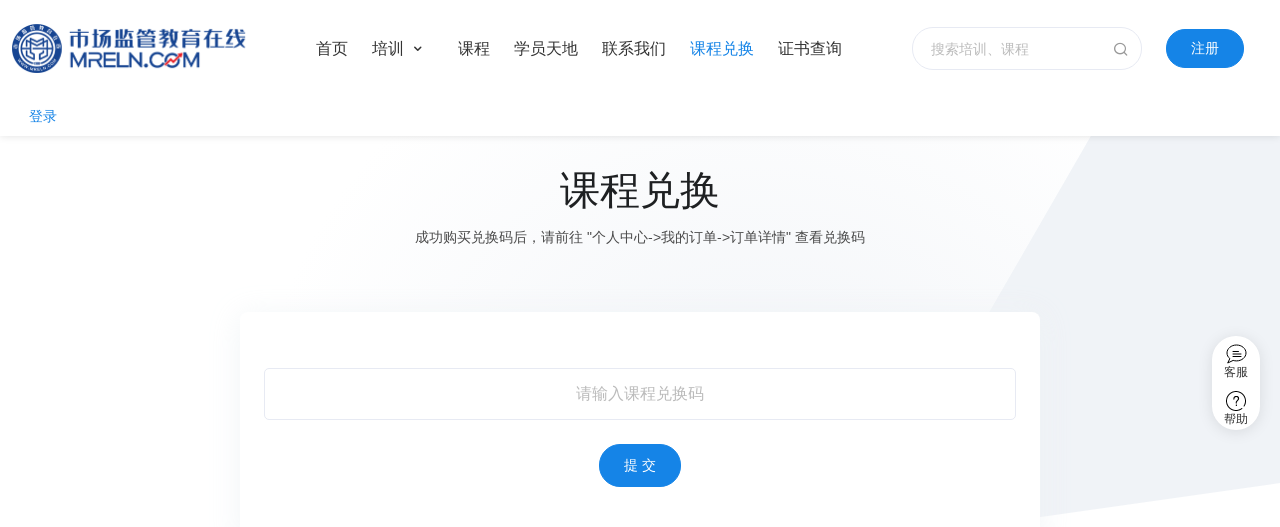

--- FILE ---
content_type: text/html; charset=UTF-8
request_url: https://www.mreln.com/redeem
body_size: 4566
content:
<!DOCTYPE html>
<html>

<head>
    <meta charset="utf-8" />
    <meta name="viewport" content="width=device-width, initial-scale=1, user-scalable=no" />
    <meta http-equiv="X-UA-Compatible" content="IE=edge,chrome=1" />
    <title>
        市场监管教育在线    </title>
    <link rel="icon" type="image/ico"
        href="/static/common/images/logos/mreln/favicon.ico?v=61a467c0" />
    <meta name="keywords" content="市场监管教育在线">
    <meta name="description" content="市场监管教育在线（www.mreln.com）是一个系统化、专业化、现代化的在线教育学习管理平台。以有效的手段， 解决大规模培训的实际难题，提高培训、
学习、考评" />
    <meta name="author" content="" />
    <link rel="stylesheet" type="text/css" href="/static/common/css/icons.css?v=61a467c0" />
        <link rel="stylesheet" type="text/css" href="/static/home-v2/css/vendor.css?v=61a467c0" />
    <link rel="stylesheet" type="text/css" href="/static/home-v2/css/app.css?v=61a467c0" />
    <link rel="stylesheet" type="text/css" href="/static/common/css/front.css?v=61a467c0" />
    <link rel="stylesheet" type="text/css" href="/static/home-v2/css/core.css?v=61a467c0" />
    <script type="text/javascript">
    var $CONFIG = {};
    $CONFIG['uid'] = '';
    $CONFIG['token'] = '38234e2d407580250469726a90';
    $CONFIG['ver'] = '61a467c0';    
        $CONFIG['module'] = 'redeem';
    $CONFIG['ajaxUrlBasePath'] = '/v2/aj';
    $CONFIG['ajaxUrlPath'] = '/v2/aj/redeem';
            </script>
    <script type="text/javascript" exclude ignore="1" 1="crossorigin">
var _hmt = _hmt || [];
(function() {
    var hm = document.createElement("script");
    hm.setAttribute("ignore", "true")
    hm.src = "https://hm.baidu.com/hm.js?e5654e194adf298ea7d991104e1b8110";
    var s = document.getElementsByTagName("script")[0];
    s.parentNode.insertBefore(hm, s);
})();
</script>
</head>

<body>
        <header id="header" class="header-wrapper header-sticky">
    <div class="header left-aligned-navbar header-sticky-top">
        <div class="header-section">
            <div id="logoAndNav" class="container-xxl">
                <nav class="js-mega-menu navbar navbar-expand-xl">
                    <div class="navbar-nav-wrap">
                        <a class="navbar-brand navbar-nav-wrap-brand" href="/" aria-label="Home">
                            <img src="/static/common/images/logos/mreln/logo.png?v=61a467c0" alt="市场监管教育在线">
                        </a>
                        <div id="navBar" class="collapse navbar-collapse navbar-nav-wrap-collapse">
                            <ul class="navbar-nav">
                                <li class="navbar-nav-item"><a class="nav-link" href="/">首页</a>
                                </li>
                                <!-- <li class="navbar-nav-item"><a class="nav-link"
                                        href="/article">资讯</a></li> -->
                                                                <li class="hs-has-mega-menu navbar-nav-item" data-hs-mega-menu-item-options='{
                                    "desktop": {
                                    "animationIn": "slideInDown",
                                    "position": "left",
                                    "hideTimeOut": 1500
                                    }
                                }'>
                                    <a id="packageMenu" class="hs-mega-menu-invoker nav-link nav-link-toggle" href="javascript:;" aria-haspopup="true"
                                       aria-expanded="false">培训</a>
                                    <div class="hs-mega-menu dropdown-menu w-100 border-top" aria-labelledby="packageMenu">
                                        <div class="d-flex justify-content-around py-5 px-3">
                                                                                        <a class="d-block text-center" href="/packagecourse?subtype=2">
                                                                                                <img src="/static/home-v2/images/icon/menu/pc-2.svg?v=61a467c0" alt="企业培训">
                                                                                                <h2 class="h5 text-hover-primary">企业培训</h2>
                                            </a>
                                                                                        <a class="d-block text-center" href="/packagecourse?subtype=4">
                                                                                                <img src="/static/home-v2/images/icon/menu/pc-4.svg?v=61a467c0" alt="小个专党建">
                                                                                                <h2 class="h5 text-hover-primary">小个专党建</h2>
                                            </a>
                                                                                        <a class="d-block text-center" href="/packagecourse?subtype=3">
                                                                                                <img src="/static/home-v2/images/icon/menu/pc-3.svg?v=61a467c0" alt="公益培训">
                                                                                                <h2 class="h5 text-hover-primary">公益培训</h2>
                                            </a>
                                                                                        <a class="d-block text-center" href="/packagecourse?subtype=5">
                                                                                                <img src="/static/home-v2/images/icon/menu/pc-5.svg?v=61a467c0" alt="普法">
                                                                                                <h2 class="h5 text-hover-primary">普法</h2>
                                            </a>
                                                                                    </div>
                                    </div>
                                </li>
                                                                <li class="navbar-nav-item"><a class="nav-link" href="/course">课程</a>
                                </li>
                                <li class="navbar-nav-item"><a class="nav-link" href="/student-corner">学员天地</a></li>
                                <li class="navbar-nav-item"><a class="nav-link" href="/p/contact">联系我们</a></li>
                                <li class="navbar-nav-item"><a class="nav-link primary-link" href="/redeem">课程兑换</a></li>
                                <li class="navbar-nav-item"><a class="nav-link" href="/certificate/query">证书查询</a></li>
                                <li class="navbar-nav-item navbar-nav-last-item d-flex align-items-center">
                                                                        <form class="input-group input-group-pill input-group-merge w-auto mr-4" action="/search">
                                        <input type="input" name="keyword" class="form-control form-control-sm" placeholder="搜索培训、课程" aria-label="搜索培训、课程">
                                        <div class="input-group-append">
                                            <button type="submit" class="btn btn-sm btn-icon"><i
                                                   class="ft font-size-1-lg ft-icon-search text-muted"></i></button>
                                        </div>
                                    </form>
                                                                        <div class="mr-4">
                                                                                <a id="signup-btn" href="/signup?redirect=https%3A%2F%2Fwww.mreln.com%2Fredeem"
                                           class="btn btn-sm btn-pill btn-bold py-2 px-4 btn-primary">注册</a>
                                                                            </div>
                                </li>
                            </ul>
                        </div>

                        <div class="navbar-nav-wrap-content d-flex align-items-center">
                                                        <a id="login-btn" class="btn btn-sm btn-ghost-primary btn-pill py-2 px-3"
                               href="/login?redirect=https%3A%2F%2Fwww.mreln.com%2Fredeem">登录</a>
                                                    </div>

                        <button type="button" class="navbar-toggler navbar-nav-wrap-navbar-toggler btn btn-icon btn-sm rounded-circle ml-2"
                                aria-label="Toggle navigation" aria-expanded="false" aria-controls="navBar" data-toggle="collapse" data-target="#navBar">
                            <span class="navbar-toggler-default">
                                <svg width="14" height="14" viewBox="0 0 18 18" xmlns="http://www.w3.org/2000/svg">
                                    <path fill="currentColor"
                                          d="M17.4,6.2H0.6C0.3,6.2,0,5.9,0,5.5V4.1c0-0.4,0.3-0.7,0.6-0.7h16.9c0.3,0,0.6,0.3,0.6,0.7v1.4C18,5.9,17.7,6.2,17.4,6.2z M17.4,14.1H0.6c-0.3,0-0.6-0.3-0.6-0.7V12c0-0.4,0.3-0.7,0.6-0.7h16.9c0.3,0,0.6,0.3,0.6,0.7v1.4C18,13.7,17.7,14.1,17.4,14.1z" />
                                </svg>
                            </span>
                            <span class="navbar-toggler-toggled">
                                <svg width="14" height="14" viewBox="0 0 18 18" xmlns="http://www.w3.org/2000/svg">
                                    <path fill="currentColor"
                                          d="M11.5,9.5l5-5c0.2-0.2,0.2-0.6-0.1-0.9l-1-1c-0.3-0.3-0.7-0.3-0.9-0.1l-5,5l-5-5C4.3,2.3,3.9,2.4,3.6,2.6l-1,1 C2.4,3.9,2.3,4.3,2.5,4.5l5,5l-5,5c-0.2,0.2-0.2,0.6,0.1,0.9l1,1c0.3,0.3,0.7,0.3,0.9,0.1l5-5l5,5c0.2,0.2,0.6,0.2,0.9-0.1l1-1 c0.3-0.3,0.3-0.7,0.1-0.9L11.5,9.5z" />
                                </svg>
                            </span>
                        </button>
                    </div>
                </nav>
            </div>
        </div>
    </div>
    <div class="header-palcehodler"></div>
</header>
    <div class="right-guide">
    <div class="right-guide-container">
        <a class="right-guide-item has-tips"
            href="javascript:;">
            <div class="right-guide-item-icon">
                <img src="/static/home-v2/images/guide/chat.svg?v=61a467c0" alt="客服">
                <span>客服</span>
            </div>
                        <div class="right-guide-item-tips">
                <img src="/static/home-v2/images/guide/chat-tips.png?v=61a467c0" alt="微信扫码联系客服">
                <span>微信扫码联系客服</span>
            </div>
                    </a>

        <a class="right-guide-item" href="/p/huiyuan">
            <div class="right-guide-item-icon">
                <img src="/static/home-v2/images/guide/help.svg?v=61a467c0" width="20" height="20" alt="帮助">
                <span>帮助</span>
            </div>
        </a>
    </div>
</div>
    <main id="content" role="main">
        
<div class="position-relative">
  <div class="bg-img-hero" style="background-image: url(/static/home-v2/images/background/card-11.svg?v=61a467c0);">
    <div class="container space-top-2 space-bottom-3 position-relative z-index-2">
        <div class="w-md-80 w-lg-60 text-center mx-md-auto mb-5 mb-md-9">
            <h1>课程兑换</h1>
            <p>成功购买兑换码后，请前往 "个人中心->我的订单->订单详情" 查看兑换码</p>
        </div>
    
        <div class="mx-auto" style="max-width: 50rem;">
            <div class="card  space-1">
                <div class="card-body" id="submit-form">
                    <!-- <div class="text-center mb-5 mb-md-9">
                        <h2>Tell us about yourself</h2>
                        <p>Whether you have questions or you would just like to say hello, contact us.</p>
                    </div> -->
                    <form>
                        <div class="row mb-4">
                            <div class="col-sm-12">
                                <input type="text"  autocomplete='off' class="form-control text-center" name="code" placeholder="请输入课程兑换码" maxlength="10">
                            </div>
                        </div>

                        <div class="d-grid text-center">
                            <button type="button" class="button-submit btn btn-sm btn-primary btn-pill px-sm-4">提  交</button>
                        </div>
                    </form>
                </div>
            </div>
        </div>
      
  </div>
  <figure class="position-absolute bottom-0 right-0 left-0">
    <svg preserveAspectRatio="none" xmlns="http://www.w3.org/2000/svg" x="0px" y="0px" viewBox="0 0 1921 273">
      <polygon fill="#fff" points="0,273 1921,273 1921,0 "/>
    </svg>
  </figure>
</div>

    </main>
    <a class="js-go-to go-to position-fixed" href="#" style="visibility: hidden;" data-hs-go-to-options='{
     "offsetTop": 700,
     "position": {
       "init": {
         "right": 15
       },
       "show": {
         "bottom": 15
       },
       "hide": {
         "bottom": -15
       }
     }
   }'>
    <i class="sl sl-icon-arrow-up"></i>
</a>

<footer id="footer" class="footer footer-dark bg-navy footer-dark-left">
    <div class="container">
        <div class="space-top-2 space-bottom-1">
            <div class="row justify-content-lg-between">
                <div class="col-lg-3 ml-lg-auto mb-5 mb-lg-0">
                    <!-- Logo -->
                    <div class="mb-4">
                        <a href="/" aria-label="Home">
                                                        <img class="brand" src="/static/common/images/logos/mreln/logo-white.png?v=61a467c0" alt="Logo">
                                                    </a>
                    </div>
                    <!-- End Logo -->
                    <!-- Nav Link -->
                    <ul class="nav nav-sm nav-x-0 nav-white flex-column">
                        <li class="nav-item">
                            <a class="nav-link media" href="javascript:;">
                                <span class="media">
                                    <span class="media-body"></span>
                                </span>
                            </a>
                        </li>
                        <li class="nav-item">
                            <a class="nav-link media" href="tel:1-062-109-9222">
                                <span class="media">
                                    <span class="media-body">
                                    </span>
                                </span>
                            </a>
                        </li>
                    </ul>
                    <!-- End Nav Link -->
                </div>

                                                <div class="col-6 col-md-3 col-lg mb-5 mb-lg-0">
                    <h5 class="text-white">关于我们</h5>
                                        <ul class="nav nav-sm nav-x-0 nav-white flex-column">
                                                <li class="nav-item"><a class="nav-link" href="/p/about">平台简介</a></li>
                                                <li class="nav-item"><a class="nav-link" href="/p/contact">联系我们</a></li>
                                                <li class="nav-item"><a class="nav-link" href="/p/service">服务条款</a></li>
                                                <li class="nav-item"><a class="nav-link" href="/p/zhongxin">中心概况</a></li>
                                            </ul>
                                    </div>
                                <div class="col-6 col-md-3 col-lg mb-5 mb-lg-0">
                    <h5 class="text-white">帮助中心</h5>
                                        <ul class="nav nav-sm nav-x-0 nav-white flex-column">
                                                <li class="nav-item"><a class="nav-link" href="/p/duihuan">课程兑换</a></li>
                                                <li class="nav-item"><a class="nav-link" href="/p/fapiao">发票申请</a></li>
                                                <li class="nav-item"><a class="nav-link" href="/p/huiyuan">注册登陆</a></li>
                                                <li class="nav-item"><a class="nav-link" href="/p/buy">购买支付</a></li>
                                                <li class="nav-item"><a class="nav-link" href="/p/zhengshu">证书申请</a></li>
                                            </ul>
                                    </div>
                                <div class="col-6 col-md-3 col-lg mb-5 mb-lg-0">
                    <h5 class="text-white">合作发展</h5>
                                        <ul class="nav nav-sm nav-x-0 nav-white flex-column">
                                                <li class="nav-item"><a class="nav-link" href="/p/jszm">招募讲师</a></li>
                                                <li class="nav-item"><a class="nav-link" href="/p/chanpin">产品合作</a></li>
                                                <li class="nav-item"><a class="nav-link" href="/p/link">友情链接</a></li>
                                            </ul>
                                    </div>
                                                <div class="col-6 col-md-3 col-lg">
                    <h5 class="text-white">关注我们</h5>
                    <ul class="nav nav-sm nav-x-0 nav-white flex-column">
                                                <li class="nav-item">
                            <span class="media align-items-center">
                                <span class="media-body">
                                    <img class="qrcode-item" src="//s1.mreln.com/site/1575386255.png?v=61a467c0" />
                                </span>
                            </span>
                        </li>
                                            </ul>
                </div>
            </div>
        </div>

        <hr class="opacity-xs my-0">

        <div class="space-1">
            <div class="row align-items-md-center mb-3">
                <div class="col-md-6 mb-4 mb-md-0">
                    <!-- Nav Link -->
                    <ul class="nav nav-sm nav-white nav-x-sm align-items-center">
                        <li class="nav-item">
                            <a class="nav-link" href="#">隐私政策</a>
                        </li>
                        <li class="nav-item opacity mx-3">/</li>
                        <li class="nav-item">
                            <a class="nav-link" href="#">帮助我们</a>
                        </li>
                    </ul>
                    <!-- End Nav Link -->
                </div>

                <div class="col-md-6 text-md-right">
                </div>
            </div>

            <!-- Copyright -->
            <div class="w-md-75 text-lg-center mx-lg-auto">
                <div class="text-white opacity-sm small">© 2026 湖北省市场监督管理宣传教育中心 版权所有</div>
                <div class="text-white opacity-sm small"><span><a target='_blank' href='http://beian.miit.gov.cn/'>鄂ICP备16017954号-7</a></span> <span><a target='_blank' href='http://www.beian.gov.cn/portal/registerSystemInfo?recordcode=42010602004243'>鄂公网安备 42010602004243号</a></span></div>
            </div>
            <!-- End Copyright -->
        </div>
    </div>
</footer>
    <script type="text/javascript" src="/static/home-v2/js/runtime.js?v=61a467c0"></script>
    <script type="text/javascript" src="/static/home-v2/js/vendor.js?v=61a467c0"></script>
    <script type="text/javascript" src="/static/home-v2/js/app.js?v=61a467c0"></script>
        <script type="text/javascript" src="/static/home-v2/js/redeem/index.js?v=61a467c0"></script>
</body>

</html>


--- FILE ---
content_type: text/css
request_url: https://www.mreln.com/static/common/css/front.css?v=61a467c0
body_size: 57574
content:
:root{--blue:#1584e7;--purple:#6f42c1;--pink:#e83e8c;--red:#ed4c78;--orange:#fd7e14;--yellow:#fa6400;--green:#28a745;--teal:#51b50b;--cyan:#09a5be;--white:#fff;--gray:#999;--gray-dark:#333;--primary:#1584e7;--secondary:#7db0de;--success:#51b50b;--info:#09a5be;--warning:#fa6400;--danger:#ed4c78;--light:#f4f4f4;--dark:#1e2022;--indigo:#2d1582;--navy:#21325b;--breakpoint-xs:0;--breakpoint-sm:576px;--breakpoint-md:768px;--breakpoint-lg:992px;--breakpoint-xl:1230px;--breakpoint-xxl:1400px;--font-family-sans-serif:-apple-system,BlinkMacSystemFont,"Segoe UI",Roboto,"Helvetica Neue",Arial,"Noto Sans","Liberation Sans",sans-serif,"Apple Color Emoji","Segoe UI Emoji","Segoe UI Symbol","Noto Color Emoji";--font-family-monospace:SFMono-Regular,Menlo,Monaco,Consolas,"Liberation Mono","Courier New",monospace}*,:after,:before{-webkit-box-sizing:border-box;box-sizing:border-box}html{-webkit-text-size-adjust:100%;-webkit-tap-highlight-color:rgba(0,0,0,0);font-family:sans-serif;line-height:1.15}article,aside,figcaption,figure,footer,header,hgroup,main,nav,section{display:block}body{background-color:#fff;color:#4a4a4a;font-family:PingFang SC,Lantinghei SC,Microsoft Yahei,Hiragino Sans GB,Microsoft Sans Serif,WenQuanYi Micro Hei,Helvetica,sans-serif;font-size:1rem;font-weight:400;line-height:1.6;margin:0;text-align:left}[tabindex="-1"]:focus:not(.focus-visible){outline:0!important}[tabindex="-1"]:focus:not(:focus-visible){outline:0!important}hr{-webkit-box-sizing:content-box;box-sizing:content-box;height:0;overflow:visible}h1,h2,h3,h4,h5,h6{margin-bottom:.5rem;margin-top:0}p{margin-bottom:1rem;margin-top:0}abbr[data-original-title],abbr[title]{border-bottom:0;cursor:help;text-decoration:underline;-webkit-text-decoration:underline dotted currentColor;text-decoration:underline dotted currentColor;-webkit-text-decoration-skip-ink:none;text-decoration-skip-ink:none}address{font-style:normal;line-height:inherit}address,dl,ol,ul{margin-bottom:1rem}dl,ol,ul{margin-top:0}ol ol,ol ul,ul ol,ul ul{margin-bottom:0}dt{font-weight:500}dd{margin-bottom:.5rem;margin-left:0}blockquote{margin:0 0 1rem}b,strong{font-weight:bolder}small{font-size:80%}sub,sup{font-size:75%;line-height:0;position:relative;vertical-align:baseline}sub{bottom:-.25em}sup{top:-.5em}a{background-color:transparent;color:#1584e7}a,a:hover{text-decoration:none}a:hover{color:#1377d0}a:not([href]):not([class]),a:not([href]):not([class]):hover{color:inherit;text-decoration:none}code,kbd,pre,samp{font-family:SFMono-Regular,Menlo,Monaco,Consolas,Liberation Mono,Courier New,monospace;font-size:1em}pre{-ms-overflow-style:scrollbar;margin-bottom:1rem;margin-top:0;overflow:auto}figure{margin:0 0 1rem}img{border-style:none}img,svg{vertical-align:middle}svg{overflow:hidden}table{border-collapse:collapse}caption{caption-side:bottom;color:#999;padding-bottom:.75rem;padding-top:.75rem;text-align:left}th{text-align:inherit;text-align:-webkit-match-parent}label{display:inline-block;margin-bottom:.5rem}button{border-radius:0}button:focus:not(.focus-visible){outline:0}button:focus:not(:focus-visible){outline:0}button,input,optgroup,select,textarea{font-family:inherit;font-size:inherit;line-height:inherit;margin:0}button,input{overflow:visible}button,select{text-transform:none}[role=button]{cursor:pointer}select{word-wrap:normal}[type=button],[type=reset],[type=submit],button{-webkit-appearance:button}[type=button]:not(:disabled),[type=reset]:not(:disabled),[type=submit]:not(:disabled),button:not(:disabled){cursor:pointer}[type=button]::-moz-focus-inner,[type=reset]::-moz-focus-inner,[type=submit]::-moz-focus-inner,button::-moz-focus-inner{border-style:none;padding:0}input[type=checkbox],input[type=radio]{-webkit-box-sizing:border-box;box-sizing:border-box;padding:0}textarea{overflow:auto;resize:vertical}fieldset{border:0;margin:0;min-width:0;padding:0}legend{color:inherit;display:block;font-size:1.5rem;line-height:inherit;margin-bottom:.5rem;max-width:100%;padding:0;white-space:normal;width:100%}@media(max-width:1200px){legend{font-size:calc(1.275rem + .3vw)}}progress{vertical-align:baseline}[type=number]::-webkit-inner-spin-button,[type=number]::-webkit-outer-spin-button{height:auto}[type=search]{-webkit-appearance:none;outline-offset:-2px}[type=search]::-webkit-search-decoration{-webkit-appearance:none}::-webkit-file-upload-button{-webkit-appearance:button;font:inherit}output{display:inline-block}summary{cursor:pointer;display:list-item}template{display:none}[hidden]{display:none!important}.h1,.h2,.h3,.h4,.h5,.h6,h1,h2,h3,h4,h5,h6{font-weight:500;line-height:1.4;margin-bottom:.5rem}.h1,h1{font-size:2.5rem}@media(max-width:1200px){.h1,h1{font-size:calc(1.375rem + 1.5vw)}}.h2,h2{font-size:1.875rem}@media(max-width:1200px){.h2,h2{font-size:calc(1.3125rem + .75vw)}}.h3,h3{font-size:1.3125rem}@media(max-width:1200px){.h3,h3{font-size:calc(1.25625rem + .075vw)}}.h4,h4{font-size:1.125rem}.h5,h5{font-size:1rem}.h6,h6{font-size:.875rem}.lead{font-size:1.25rem;font-weight:400}.display-1{font-size:6rem;font-weight:500;line-height:1.2}@media(max-width:1200px){.display-1{font-size:calc(1.725rem + 5.7vw)}}.display-2{font-size:5.5rem;font-weight:500;line-height:1.2}@media(max-width:1200px){.display-2{font-size:calc(1.675rem + 5.1vw)}}.display-3{font-size:4.5rem;font-weight:500;line-height:1.2}@media(max-width:1200px){.display-3{font-size:calc(1.575rem + 3.9vw)}}.display-4{font-size:3.5rem;font-weight:500;line-height:1.2}@media(max-width:1200px){.display-4{font-size:calc(1.475rem + 2.7vw)}}hr{border:0;border-top:.0625rem solid #e7eaf3;margin-bottom:1rem;margin-top:1rem}.small,small{font-size:.875em;font-weight:400}.mark,mark{background-color:#fcf8e3;padding:.2em}.list-inline,.list-unstyled{list-style:none;padding-left:0}.list-inline-item{display:inline-block}.list-inline-item:not(:last-child){margin-right:.5rem}.initialism{font-size:90%;text-transform:uppercase}.blockquote{font-size:1rem;margin-bottom:1rem}.blockquote-footer{color:#999;display:block;font-size:.875em}.blockquote-footer:before{content:"— "}.img-fluid,.img-thumbnail{height:auto;max-width:100%}.img-thumbnail{background-color:#fff;border:.0625rem solid #e7eaf3;border-radius:.3125rem;padding:.25rem}.figure{display:inline-block}.figure-img{line-height:1;margin-bottom:.5rem}.figure-caption{color:#999;font-size:90%}code{word-wrap:break-word;color:#e83e8c;font-size:87.5%}a>code{color:inherit}kbd{background-color:#1e2022;border-radius:.25rem;color:#fff;font-size:87.5%;padding:.2rem .4rem}kbd kbd{font-size:100%;font-weight:500;padding:0}pre{color:#1e2022;display:block;font-size:87.5%}pre code{color:inherit;font-size:inherit;word-break:normal}.pre-scrollable{max-height:340px;overflow-y:scroll}.container,.container-fluid,.container-lg,.container-md,.container-sm,.container-xl,.container-xxl{margin-left:auto;margin-right:auto;padding-left:.75rem;padding-right:.75rem;width:100%}@media(min-width:576px){.container,.container-sm{max-width:540px}}@media(min-width:768px){.container,.container-md,.container-sm{max-width:720px}}@media(min-width:992px){.container,.container-lg,.container-md,.container-sm{max-width:960px}}@media(min-width:1230px){.container,.container-lg,.container-md,.container-sm,.container-xl{max-width:1152px}}@media(min-width:1400px){.container,.container-lg,.container-md,.container-sm,.container-xl,.container-xxl{max-width:1344px}}.row{display:-ms-flexbox;display:flex;-ms-flex-wrap:wrap;flex-wrap:wrap;margin-left:-.75rem;margin-right:-.75rem}.no-gutters{margin-left:0;margin-right:0}.no-gutters>.col,.no-gutters>[class*=col-]{padding-left:0;padding-right:0}.col,.col-1,.col-10,.col-11,.col-12,.col-2,.col-3,.col-4,.col-5,.col-6,.col-7,.col-8,.col-9,.col-auto,.col-lg,.col-lg-1,.col-lg-10,.col-lg-11,.col-lg-12,.col-lg-2,.col-lg-3,.col-lg-4,.col-lg-5,.col-lg-6,.col-lg-7,.col-lg-8,.col-lg-9,.col-lg-auto,.col-md,.col-md-1,.col-md-10,.col-md-11,.col-md-12,.col-md-2,.col-md-3,.col-md-4,.col-md-5,.col-md-6,.col-md-7,.col-md-8,.col-md-9,.col-md-auto,.col-sm,.col-sm-1,.col-sm-10,.col-sm-11,.col-sm-12,.col-sm-2,.col-sm-3,.col-sm-4,.col-sm-5,.col-sm-6,.col-sm-7,.col-sm-8,.col-sm-9,.col-sm-auto,.col-xl,.col-xl-1,.col-xl-10,.col-xl-11,.col-xl-12,.col-xl-2,.col-xl-3,.col-xl-4,.col-xl-5,.col-xl-6,.col-xl-7,.col-xl-8,.col-xl-9,.col-xl-auto,.col-xxl,.col-xxl-1,.col-xxl-10,.col-xxl-11,.col-xxl-12,.col-xxl-2,.col-xxl-3,.col-xxl-4,.col-xxl-5,.col-xxl-6,.col-xxl-7,.col-xxl-8,.col-xxl-9,.col-xxl-auto{padding-left:.75rem;padding-right:.75rem;position:relative;width:100%}.col{-ms-flex-preferred-size:0;-ms-flex-positive:1;flex-basis:0;flex-grow:1;max-width:100%}.row-cols-1>*{-ms-flex:0 0 100%;flex:0 0 100%;max-width:100%}.row-cols-2>*{-ms-flex:0 0 50%;flex:0 0 50%;max-width:50%}.row-cols-3>*{-ms-flex:0 0 33.3333333333%;flex:0 0 33.3333333333%;max-width:33.3333333333%}.row-cols-4>*{-ms-flex:0 0 25%;flex:0 0 25%;max-width:25%}.row-cols-5>*{-ms-flex:0 0 20%;flex:0 0 20%;max-width:20%}.row-cols-6>*{-ms-flex:0 0 16.6666666667%;flex:0 0 16.6666666667%;max-width:16.6666666667%}.col-auto{-ms-flex:0 0 auto;flex:0 0 auto;max-width:100%;width:auto}.col-1{-ms-flex:0 0 8.33333333%;flex:0 0 8.33333333%;max-width:8.33333333%}.col-2{-ms-flex:0 0 16.66666667%;flex:0 0 16.66666667%;max-width:16.66666667%}.col-3{-ms-flex:0 0 25%;flex:0 0 25%;max-width:25%}.col-4{-ms-flex:0 0 33.33333333%;flex:0 0 33.33333333%;max-width:33.33333333%}.col-5{-ms-flex:0 0 41.66666667%;flex:0 0 41.66666667%;max-width:41.66666667%}.col-6{-ms-flex:0 0 50%;flex:0 0 50%;max-width:50%}.col-7{-ms-flex:0 0 58.33333333%;flex:0 0 58.33333333%;max-width:58.33333333%}.col-8{-ms-flex:0 0 66.66666667%;flex:0 0 66.66666667%;max-width:66.66666667%}.col-9{-ms-flex:0 0 75%;flex:0 0 75%;max-width:75%}.col-10{-ms-flex:0 0 83.33333333%;flex:0 0 83.33333333%;max-width:83.33333333%}.col-11{-ms-flex:0 0 91.66666667%;flex:0 0 91.66666667%;max-width:91.66666667%}.col-12{-ms-flex:0 0 100%;flex:0 0 100%;max-width:100%}.order-first{-ms-flex-order:-1;order:-1}.order-last{-ms-flex-order:13;order:13}.order-0{-ms-flex-order:0;order:0}.order-1{-ms-flex-order:1;order:1}.order-2{-ms-flex-order:2;order:2}.order-3{-ms-flex-order:3;order:3}.order-4{-ms-flex-order:4;order:4}.order-5{-ms-flex-order:5;order:5}.order-6{-ms-flex-order:6;order:6}.order-7{-ms-flex-order:7;order:7}.order-8{-ms-flex-order:8;order:8}.order-9{-ms-flex-order:9;order:9}.order-10{-ms-flex-order:10;order:10}.order-11{-ms-flex-order:11;order:11}.order-12{-ms-flex-order:12;order:12}.offset-1{margin-left:8.33333333%}.offset-2{margin-left:16.66666667%}.offset-3{margin-left:25%}.offset-4{margin-left:33.33333333%}.offset-5{margin-left:41.66666667%}.offset-6{margin-left:50%}.offset-7{margin-left:58.33333333%}.offset-8{margin-left:66.66666667%}.offset-9{margin-left:75%}.offset-10{margin-left:83.33333333%}.offset-11{margin-left:91.66666667%}@media(min-width:576px){.col-sm{-ms-flex-preferred-size:0;-ms-flex-positive:1;flex-basis:0;flex-grow:1;max-width:100%}.row-cols-sm-1>*{-ms-flex:0 0 100%;flex:0 0 100%;max-width:100%}.row-cols-sm-2>*{-ms-flex:0 0 50%;flex:0 0 50%;max-width:50%}.row-cols-sm-3>*{-ms-flex:0 0 33.3333333333%;flex:0 0 33.3333333333%;max-width:33.3333333333%}.row-cols-sm-4>*{-ms-flex:0 0 25%;flex:0 0 25%;max-width:25%}.row-cols-sm-5>*{-ms-flex:0 0 20%;flex:0 0 20%;max-width:20%}.row-cols-sm-6>*{-ms-flex:0 0 16.6666666667%;flex:0 0 16.6666666667%;max-width:16.6666666667%}.col-sm-auto{-ms-flex:0 0 auto;flex:0 0 auto;max-width:100%;width:auto}.col-sm-1{-ms-flex:0 0 8.33333333%;flex:0 0 8.33333333%;max-width:8.33333333%}.col-sm-2{-ms-flex:0 0 16.66666667%;flex:0 0 16.66666667%;max-width:16.66666667%}.col-sm-3{-ms-flex:0 0 25%;flex:0 0 25%;max-width:25%}.col-sm-4{-ms-flex:0 0 33.33333333%;flex:0 0 33.33333333%;max-width:33.33333333%}.col-sm-5{-ms-flex:0 0 41.66666667%;flex:0 0 41.66666667%;max-width:41.66666667%}.col-sm-6{-ms-flex:0 0 50%;flex:0 0 50%;max-width:50%}.col-sm-7{-ms-flex:0 0 58.33333333%;flex:0 0 58.33333333%;max-width:58.33333333%}.col-sm-8{-ms-flex:0 0 66.66666667%;flex:0 0 66.66666667%;max-width:66.66666667%}.col-sm-9{-ms-flex:0 0 75%;flex:0 0 75%;max-width:75%}.col-sm-10{-ms-flex:0 0 83.33333333%;flex:0 0 83.33333333%;max-width:83.33333333%}.col-sm-11{-ms-flex:0 0 91.66666667%;flex:0 0 91.66666667%;max-width:91.66666667%}.col-sm-12{-ms-flex:0 0 100%;flex:0 0 100%;max-width:100%}.order-sm-first{-ms-flex-order:-1;order:-1}.order-sm-last{-ms-flex-order:13;order:13}.order-sm-0{-ms-flex-order:0;order:0}.order-sm-1{-ms-flex-order:1;order:1}.order-sm-2{-ms-flex-order:2;order:2}.order-sm-3{-ms-flex-order:3;order:3}.order-sm-4{-ms-flex-order:4;order:4}.order-sm-5{-ms-flex-order:5;order:5}.order-sm-6{-ms-flex-order:6;order:6}.order-sm-7{-ms-flex-order:7;order:7}.order-sm-8{-ms-flex-order:8;order:8}.order-sm-9{-ms-flex-order:9;order:9}.order-sm-10{-ms-flex-order:10;order:10}.order-sm-11{-ms-flex-order:11;order:11}.order-sm-12{-ms-flex-order:12;order:12}.offset-sm-0{margin-left:0}.offset-sm-1{margin-left:8.33333333%}.offset-sm-2{margin-left:16.66666667%}.offset-sm-3{margin-left:25%}.offset-sm-4{margin-left:33.33333333%}.offset-sm-5{margin-left:41.66666667%}.offset-sm-6{margin-left:50%}.offset-sm-7{margin-left:58.33333333%}.offset-sm-8{margin-left:66.66666667%}.offset-sm-9{margin-left:75%}.offset-sm-10{margin-left:83.33333333%}.offset-sm-11{margin-left:91.66666667%}}@media(min-width:768px){.col-md{-ms-flex-preferred-size:0;-ms-flex-positive:1;flex-basis:0;flex-grow:1;max-width:100%}.row-cols-md-1>*{-ms-flex:0 0 100%;flex:0 0 100%;max-width:100%}.row-cols-md-2>*{-ms-flex:0 0 50%;flex:0 0 50%;max-width:50%}.row-cols-md-3>*{-ms-flex:0 0 33.3333333333%;flex:0 0 33.3333333333%;max-width:33.3333333333%}.row-cols-md-4>*{-ms-flex:0 0 25%;flex:0 0 25%;max-width:25%}.row-cols-md-5>*{-ms-flex:0 0 20%;flex:0 0 20%;max-width:20%}.row-cols-md-6>*{-ms-flex:0 0 16.6666666667%;flex:0 0 16.6666666667%;max-width:16.6666666667%}.col-md-auto{-ms-flex:0 0 auto;flex:0 0 auto;max-width:100%;width:auto}.col-md-1{-ms-flex:0 0 8.33333333%;flex:0 0 8.33333333%;max-width:8.33333333%}.col-md-2{-ms-flex:0 0 16.66666667%;flex:0 0 16.66666667%;max-width:16.66666667%}.col-md-3{-ms-flex:0 0 25%;flex:0 0 25%;max-width:25%}.col-md-4{-ms-flex:0 0 33.33333333%;flex:0 0 33.33333333%;max-width:33.33333333%}.col-md-5{-ms-flex:0 0 41.66666667%;flex:0 0 41.66666667%;max-width:41.66666667%}.col-md-6{-ms-flex:0 0 50%;flex:0 0 50%;max-width:50%}.col-md-7{-ms-flex:0 0 58.33333333%;flex:0 0 58.33333333%;max-width:58.33333333%}.col-md-8{-ms-flex:0 0 66.66666667%;flex:0 0 66.66666667%;max-width:66.66666667%}.col-md-9{-ms-flex:0 0 75%;flex:0 0 75%;max-width:75%}.col-md-10{-ms-flex:0 0 83.33333333%;flex:0 0 83.33333333%;max-width:83.33333333%}.col-md-11{-ms-flex:0 0 91.66666667%;flex:0 0 91.66666667%;max-width:91.66666667%}.col-md-12{-ms-flex:0 0 100%;flex:0 0 100%;max-width:100%}.order-md-first{-ms-flex-order:-1;order:-1}.order-md-last{-ms-flex-order:13;order:13}.order-md-0{-ms-flex-order:0;order:0}.order-md-1{-ms-flex-order:1;order:1}.order-md-2{-ms-flex-order:2;order:2}.order-md-3{-ms-flex-order:3;order:3}.order-md-4{-ms-flex-order:4;order:4}.order-md-5{-ms-flex-order:5;order:5}.order-md-6{-ms-flex-order:6;order:6}.order-md-7{-ms-flex-order:7;order:7}.order-md-8{-ms-flex-order:8;order:8}.order-md-9{-ms-flex-order:9;order:9}.order-md-10{-ms-flex-order:10;order:10}.order-md-11{-ms-flex-order:11;order:11}.order-md-12{-ms-flex-order:12;order:12}.offset-md-0{margin-left:0}.offset-md-1{margin-left:8.33333333%}.offset-md-2{margin-left:16.66666667%}.offset-md-3{margin-left:25%}.offset-md-4{margin-left:33.33333333%}.offset-md-5{margin-left:41.66666667%}.offset-md-6{margin-left:50%}.offset-md-7{margin-left:58.33333333%}.offset-md-8{margin-left:66.66666667%}.offset-md-9{margin-left:75%}.offset-md-10{margin-left:83.33333333%}.offset-md-11{margin-left:91.66666667%}}@media(min-width:992px){.col-lg{-ms-flex-preferred-size:0;-ms-flex-positive:1;flex-basis:0;flex-grow:1;max-width:100%}.row-cols-lg-1>*{-ms-flex:0 0 100%;flex:0 0 100%;max-width:100%}.row-cols-lg-2>*{-ms-flex:0 0 50%;flex:0 0 50%;max-width:50%}.row-cols-lg-3>*{-ms-flex:0 0 33.3333333333%;flex:0 0 33.3333333333%;max-width:33.3333333333%}.row-cols-lg-4>*{-ms-flex:0 0 25%;flex:0 0 25%;max-width:25%}.row-cols-lg-5>*{-ms-flex:0 0 20%;flex:0 0 20%;max-width:20%}.row-cols-lg-6>*{-ms-flex:0 0 16.6666666667%;flex:0 0 16.6666666667%;max-width:16.6666666667%}.col-lg-auto{-ms-flex:0 0 auto;flex:0 0 auto;max-width:100%;width:auto}.col-lg-1{-ms-flex:0 0 8.33333333%;flex:0 0 8.33333333%;max-width:8.33333333%}.col-lg-2{-ms-flex:0 0 16.66666667%;flex:0 0 16.66666667%;max-width:16.66666667%}.col-lg-3{-ms-flex:0 0 25%;flex:0 0 25%;max-width:25%}.col-lg-4{-ms-flex:0 0 33.33333333%;flex:0 0 33.33333333%;max-width:33.33333333%}.col-lg-5{-ms-flex:0 0 41.66666667%;flex:0 0 41.66666667%;max-width:41.66666667%}.col-lg-6{-ms-flex:0 0 50%;flex:0 0 50%;max-width:50%}.col-lg-7{-ms-flex:0 0 58.33333333%;flex:0 0 58.33333333%;max-width:58.33333333%}.col-lg-8{-ms-flex:0 0 66.66666667%;flex:0 0 66.66666667%;max-width:66.66666667%}.col-lg-9{-ms-flex:0 0 75%;flex:0 0 75%;max-width:75%}.col-lg-10{-ms-flex:0 0 83.33333333%;flex:0 0 83.33333333%;max-width:83.33333333%}.col-lg-11{-ms-flex:0 0 91.66666667%;flex:0 0 91.66666667%;max-width:91.66666667%}.col-lg-12{-ms-flex:0 0 100%;flex:0 0 100%;max-width:100%}.order-lg-first{-ms-flex-order:-1;order:-1}.order-lg-last{-ms-flex-order:13;order:13}.order-lg-0{-ms-flex-order:0;order:0}.order-lg-1{-ms-flex-order:1;order:1}.order-lg-2{-ms-flex-order:2;order:2}.order-lg-3{-ms-flex-order:3;order:3}.order-lg-4{-ms-flex-order:4;order:4}.order-lg-5{-ms-flex-order:5;order:5}.order-lg-6{-ms-flex-order:6;order:6}.order-lg-7{-ms-flex-order:7;order:7}.order-lg-8{-ms-flex-order:8;order:8}.order-lg-9{-ms-flex-order:9;order:9}.order-lg-10{-ms-flex-order:10;order:10}.order-lg-11{-ms-flex-order:11;order:11}.order-lg-12{-ms-flex-order:12;order:12}.offset-lg-0{margin-left:0}.offset-lg-1{margin-left:8.33333333%}.offset-lg-2{margin-left:16.66666667%}.offset-lg-3{margin-left:25%}.offset-lg-4{margin-left:33.33333333%}.offset-lg-5{margin-left:41.66666667%}.offset-lg-6{margin-left:50%}.offset-lg-7{margin-left:58.33333333%}.offset-lg-8{margin-left:66.66666667%}.offset-lg-9{margin-left:75%}.offset-lg-10{margin-left:83.33333333%}.offset-lg-11{margin-left:91.66666667%}}@media(min-width:1230px){.col-xl{-ms-flex-preferred-size:0;-ms-flex-positive:1;flex-basis:0;flex-grow:1;max-width:100%}.row-cols-xl-1>*{-ms-flex:0 0 100%;flex:0 0 100%;max-width:100%}.row-cols-xl-2>*{-ms-flex:0 0 50%;flex:0 0 50%;max-width:50%}.row-cols-xl-3>*{-ms-flex:0 0 33.3333333333%;flex:0 0 33.3333333333%;max-width:33.3333333333%}.row-cols-xl-4>*{-ms-flex:0 0 25%;flex:0 0 25%;max-width:25%}.row-cols-xl-5>*{-ms-flex:0 0 20%;flex:0 0 20%;max-width:20%}.row-cols-xl-6>*{-ms-flex:0 0 16.6666666667%;flex:0 0 16.6666666667%;max-width:16.6666666667%}.col-xl-auto{-ms-flex:0 0 auto;flex:0 0 auto;max-width:100%;width:auto}.col-xl-1{-ms-flex:0 0 8.33333333%;flex:0 0 8.33333333%;max-width:8.33333333%}.col-xl-2{-ms-flex:0 0 16.66666667%;flex:0 0 16.66666667%;max-width:16.66666667%}.col-xl-3{-ms-flex:0 0 25%;flex:0 0 25%;max-width:25%}.col-xl-4{-ms-flex:0 0 33.33333333%;flex:0 0 33.33333333%;max-width:33.33333333%}.col-xl-5{-ms-flex:0 0 41.66666667%;flex:0 0 41.66666667%;max-width:41.66666667%}.col-xl-6{-ms-flex:0 0 50%;flex:0 0 50%;max-width:50%}.col-xl-7{-ms-flex:0 0 58.33333333%;flex:0 0 58.33333333%;max-width:58.33333333%}.col-xl-8{-ms-flex:0 0 66.66666667%;flex:0 0 66.66666667%;max-width:66.66666667%}.col-xl-9{-ms-flex:0 0 75%;flex:0 0 75%;max-width:75%}.col-xl-10{-ms-flex:0 0 83.33333333%;flex:0 0 83.33333333%;max-width:83.33333333%}.col-xl-11{-ms-flex:0 0 91.66666667%;flex:0 0 91.66666667%;max-width:91.66666667%}.col-xl-12{-ms-flex:0 0 100%;flex:0 0 100%;max-width:100%}.order-xl-first{-ms-flex-order:-1;order:-1}.order-xl-last{-ms-flex-order:13;order:13}.order-xl-0{-ms-flex-order:0;order:0}.order-xl-1{-ms-flex-order:1;order:1}.order-xl-2{-ms-flex-order:2;order:2}.order-xl-3{-ms-flex-order:3;order:3}.order-xl-4{-ms-flex-order:4;order:4}.order-xl-5{-ms-flex-order:5;order:5}.order-xl-6{-ms-flex-order:6;order:6}.order-xl-7{-ms-flex-order:7;order:7}.order-xl-8{-ms-flex-order:8;order:8}.order-xl-9{-ms-flex-order:9;order:9}.order-xl-10{-ms-flex-order:10;order:10}.order-xl-11{-ms-flex-order:11;order:11}.order-xl-12{-ms-flex-order:12;order:12}.offset-xl-0{margin-left:0}.offset-xl-1{margin-left:8.33333333%}.offset-xl-2{margin-left:16.66666667%}.offset-xl-3{margin-left:25%}.offset-xl-4{margin-left:33.33333333%}.offset-xl-5{margin-left:41.66666667%}.offset-xl-6{margin-left:50%}.offset-xl-7{margin-left:58.33333333%}.offset-xl-8{margin-left:66.66666667%}.offset-xl-9{margin-left:75%}.offset-xl-10{margin-left:83.33333333%}.offset-xl-11{margin-left:91.66666667%}}@media(min-width:1400px){.col-xxl{-ms-flex-preferred-size:0;-ms-flex-positive:1;flex-basis:0;flex-grow:1;max-width:100%}.row-cols-xxl-1>*{-ms-flex:0 0 100%;flex:0 0 100%;max-width:100%}.row-cols-xxl-2>*{-ms-flex:0 0 50%;flex:0 0 50%;max-width:50%}.row-cols-xxl-3>*{-ms-flex:0 0 33.3333333333%;flex:0 0 33.3333333333%;max-width:33.3333333333%}.row-cols-xxl-4>*{-ms-flex:0 0 25%;flex:0 0 25%;max-width:25%}.row-cols-xxl-5>*{-ms-flex:0 0 20%;flex:0 0 20%;max-width:20%}.row-cols-xxl-6>*{-ms-flex:0 0 16.6666666667%;flex:0 0 16.6666666667%;max-width:16.6666666667%}.col-xxl-auto{-ms-flex:0 0 auto;flex:0 0 auto;max-width:100%;width:auto}.col-xxl-1{-ms-flex:0 0 8.33333333%;flex:0 0 8.33333333%;max-width:8.33333333%}.col-xxl-2{-ms-flex:0 0 16.66666667%;flex:0 0 16.66666667%;max-width:16.66666667%}.col-xxl-3{-ms-flex:0 0 25%;flex:0 0 25%;max-width:25%}.col-xxl-4{-ms-flex:0 0 33.33333333%;flex:0 0 33.33333333%;max-width:33.33333333%}.col-xxl-5{-ms-flex:0 0 41.66666667%;flex:0 0 41.66666667%;max-width:41.66666667%}.col-xxl-6{-ms-flex:0 0 50%;flex:0 0 50%;max-width:50%}.col-xxl-7{-ms-flex:0 0 58.33333333%;flex:0 0 58.33333333%;max-width:58.33333333%}.col-xxl-8{-ms-flex:0 0 66.66666667%;flex:0 0 66.66666667%;max-width:66.66666667%}.col-xxl-9{-ms-flex:0 0 75%;flex:0 0 75%;max-width:75%}.col-xxl-10{-ms-flex:0 0 83.33333333%;flex:0 0 83.33333333%;max-width:83.33333333%}.col-xxl-11{-ms-flex:0 0 91.66666667%;flex:0 0 91.66666667%;max-width:91.66666667%}.col-xxl-12{-ms-flex:0 0 100%;flex:0 0 100%;max-width:100%}.order-xxl-first{-ms-flex-order:-1;order:-1}.order-xxl-last{-ms-flex-order:13;order:13}.order-xxl-0{-ms-flex-order:0;order:0}.order-xxl-1{-ms-flex-order:1;order:1}.order-xxl-2{-ms-flex-order:2;order:2}.order-xxl-3{-ms-flex-order:3;order:3}.order-xxl-4{-ms-flex-order:4;order:4}.order-xxl-5{-ms-flex-order:5;order:5}.order-xxl-6{-ms-flex-order:6;order:6}.order-xxl-7{-ms-flex-order:7;order:7}.order-xxl-8{-ms-flex-order:8;order:8}.order-xxl-9{-ms-flex-order:9;order:9}.order-xxl-10{-ms-flex-order:10;order:10}.order-xxl-11{-ms-flex-order:11;order:11}.order-xxl-12{-ms-flex-order:12;order:12}.offset-xxl-0{margin-left:0}.offset-xxl-1{margin-left:8.33333333%}.offset-xxl-2{margin-left:16.66666667%}.offset-xxl-3{margin-left:25%}.offset-xxl-4{margin-left:33.33333333%}.offset-xxl-5{margin-left:41.66666667%}.offset-xxl-6{margin-left:50%}.offset-xxl-7{margin-left:58.33333333%}.offset-xxl-8{margin-left:66.66666667%}.offset-xxl-9{margin-left:75%}.offset-xxl-10{margin-left:83.33333333%}.offset-xxl-11{margin-left:91.66666667%}}.table{color:#4a4a4a;margin-bottom:1rem;width:100%}.table td,.table th{border-top:.0625rem solid #e7eaf3;padding:.75rem;vertical-align:top}.table thead th{border-bottom:.125rem solid #e7eaf3;vertical-align:bottom}.table tbody+tbody{border-top:.125rem solid #e7eaf3}.table-sm td,.table-sm th{padding:.3rem}.table-bordered,.table-bordered td,.table-bordered th{border:.0625rem solid #e7eaf3}.table-bordered thead td,.table-bordered thead th{border-bottom-width:.125rem}.table-borderless tbody+tbody,.table-borderless td,.table-borderless th,.table-borderless thead th{border:0}.table-striped tbody tr:nth-of-type(odd){background-color:#ecf4ff}.table-hover tbody tr:hover{background-color:rgba(231,234,243,.4);color:#4a4a4a}.table-primary,.table-primary>td,.table-primary>th{background-color:#bdddf8}.table-primary tbody+tbody,.table-primary td,.table-primary th,.table-primary thead th{border-color:#85bff3}.table-hover .table-primary:hover,.table-hover .table-primary:hover>td,.table-hover .table-primary:hover>th{background-color:#a6d1f6}.table-secondary,.table-secondary>td,.table-secondary>th{background-color:#dbe9f6}.table-secondary tbody+tbody,.table-secondary td,.table-secondary th,.table-secondary thead th{border-color:#bbd6ee}.table-hover .table-secondary:hover,.table-hover .table-secondary:hover>td,.table-hover .table-secondary:hover>th{background-color:#c7ddf1}.table-success,.table-success>td,.table-success>th{background-color:#ceeabb}.table-success tbody+tbody,.table-success td,.table-success th,.table-success thead th{border-color:#a5d980}.table-hover .table-success:hover,.table-hover .table-success:hover>td,.table-hover .table-success:hover>th{background-color:#c0e4a8}.table-info,.table-info>td,.table-info>th{background-color:#bae6ed}.table-info tbody+tbody,.table-info td,.table-info th,.table-info thead th{border-color:#7fd0dd}.table-hover .table-info:hover,.table-hover .table-info:hover>td,.table-hover .table-info:hover>th{background-color:#a6dfe8}.table-warning,.table-warning>td,.table-warning>th{background-color:#fed4b8}.table-warning tbody+tbody,.table-warning td,.table-warning th,.table-warning thead th{border-color:#fcae7a}.table-hover .table-warning:hover,.table-hover .table-warning:hover>td,.table-hover .table-warning:hover>th{background-color:#fec59f}.table-danger,.table-danger>td,.table-danger>th{background-color:#facdd9}.table-danger tbody+tbody,.table-danger td,.table-danger th,.table-danger thead th{border-color:#f6a2b9}.table-hover .table-danger:hover,.table-hover .table-danger:hover>td,.table-hover .table-danger:hover>th{background-color:#f8b6c7}.table-light,.table-light>td,.table-light>th{background-color:#fcfcfc}.table-light tbody+tbody,.table-light td,.table-light th,.table-light thead th{border-color:#f9f9f9}.table-hover .table-light:hover,.table-hover .table-light:hover>td,.table-hover .table-light:hover>th{background-color:#efefef}.table-dark,.table-dark>td,.table-dark>th{background-color:#c0c1c1}.table-dark tbody+tbody,.table-dark td,.table-dark th,.table-dark thead th{border-color:#8a8b8c}.table-hover .table-dark:hover,.table-hover .table-dark:hover>td,.table-hover .table-dark:hover>th{background-color:#b3b4b4}.table-indigo,.table-indigo>td,.table-indigo>th{background-color:#c4bddc}.table-indigo tbody+tbody,.table-indigo td,.table-indigo th,.table-indigo thead th{border-color:#9285be}.table-hover .table-indigo:hover,.table-hover .table-indigo:hover>td,.table-hover .table-indigo:hover>th{background-color:#b5acd3}.table-navy,.table-navy>td,.table-navy>th{background-color:#c1c6d1}.table-navy tbody+tbody,.table-navy td,.table-navy th,.table-navy thead th{border-color:#8c94aa}.table-hover .table-navy:hover,.table-hover .table-navy:hover>td,.table-hover .table-navy:hover>th{background-color:#b2b9c6}.table-active,.table-active>td,.table-active>th{background-color:rgba(231,234,243,.4)}.table-hover .table-active:hover,.table-hover .table-active:hover>td,.table-hover .table-active:hover>th{background-color:rgba(214,219,235,.4)}.table .thead-dark th{background-color:#21325b;border-color:#2b4177;color:#fff}.table .thead-light th{background-color:#ecf4ff;border-color:#e7eaf3;color:#666}.table-dark{background-color:#21325b;color:#fff}.table-dark td,.table-dark th,.table-dark thead th{border-color:#2b4177}.table-dark.table-bordered{border:0}.table-dark.table-striped tbody tr:nth-of-type(odd){background-color:hsla(0,0%,100%,.05)}.table-dark.table-hover tbody tr:hover{background-color:hsla(0,0%,100%,.075);color:#fff}@media(max-width:575.98px){.table-responsive-sm{-webkit-overflow-scrolling:touch;display:block;overflow-x:auto;width:100%}.table-responsive-sm>.table-bordered{border:0}}@media(max-width:767.98px){.table-responsive-md{-webkit-overflow-scrolling:touch;display:block;overflow-x:auto;width:100%}.table-responsive-md>.table-bordered{border:0}}@media(max-width:991.98px){.table-responsive-lg{-webkit-overflow-scrolling:touch;display:block;overflow-x:auto;width:100%}.table-responsive-lg>.table-bordered{border:0}}@media(max-width:1229.98px){.table-responsive-xl{-webkit-overflow-scrolling:touch;display:block;overflow-x:auto;width:100%}.table-responsive-xl>.table-bordered{border:0}}@media(max-width:1399.98px){.table-responsive-xxl{-webkit-overflow-scrolling:touch;display:block;overflow-x:auto;width:100%}.table-responsive-xxl>.table-bordered{border:0}}.table-responsive{-webkit-overflow-scrolling:touch;display:block;overflow-x:auto;width:100%}.table-responsive>.table-bordered{border:0}.form-control{background-clip:padding-box;background-color:#fff;border:.0625rem solid #e7eaf3;border-radius:.3125rem;color:#1e2022;display:block;font-size:1rem;font-weight:400;height:calc(1.6em + 1.625rem);line-height:1.6;padding:.75rem 1rem;-webkit-transition:border-color .15s ease-in-out,-webkit-box-shadow .15s ease-in-out;transition:border-color .15s ease-in-out,-webkit-box-shadow .15s ease-in-out;-o-transition:border-color .15s ease-in-out,box-shadow .15s ease-in-out;transition:border-color .15s ease-in-out,box-shadow .15s ease-in-out;transition:border-color .15s ease-in-out,box-shadow .15s ease-in-out,-webkit-box-shadow .15s ease-in-out;width:100%}@media(prefers-reduced-motion:reduce){.form-control{-webkit-transition:none;-o-transition:none;transition:none}}.form-control::-ms-expand{background-color:transparent;border:0}.form-control:focus{background-color:#fff;border-color:rgba(21,132,231,.4);-webkit-box-shadow:0 0 10px rgba(21,132,231,.1);box-shadow:0 0 10px rgba(21,132,231,.1);color:#1e2022;outline:0}.form-control::-moz-placeholder{color:#bbb;opacity:1}.form-control::-webkit-input-placeholder{color:#bbb;opacity:1}.form-control:-ms-input-placeholder{color:#bbb;opacity:1}.form-control::-ms-input-placeholder{color:#bbb;opacity:1}.form-control::placeholder{color:#bbb;opacity:1}.form-control:disabled,.form-control[readonly]{background-color:#ecf4ff;opacity:1}input[type=date].form-control,input[type=datetime-local].form-control,input[type=month].form-control,input[type=time].form-control{-webkit-appearance:none;-moz-appearance:none;appearance:none}select.form-control:-moz-focusring{color:transparent;text-shadow:0 0 0 #1e2022}select.form-control:focus::-ms-value{background-color:#fff;color:#1e2022}.form-control-file,.form-control-range{display:block;width:100%}.col-form-label{font-size:inherit;line-height:1.6;margin-bottom:0;padding-bottom:.8125rem;padding-top:.8125rem}.col-form-label-lg{font-size:1.25rem;line-height:1.5;padding-bottom:1.1875rem;padding-top:1.1875rem}.col-form-label-sm{font-size:.875rem;line-height:1.5;padding-bottom:.6875rem;padding-top:.6875rem}.form-control-plaintext{background-color:transparent;border:solid transparent;border-width:.0625rem 0;color:#4a4a4a;display:block;font-size:1rem;line-height:1.6;margin-bottom:0;padding:.75rem 0;width:100%}.form-control-plaintext.form-control-lg,.form-control-plaintext.form-control-sm{padding-left:0;padding-right:0}.form-control-sm{border-radius:.25rem;font-size:.875rem;height:calc(1.5em + 1.375rem);line-height:1.5;padding:.625rem 1.125rem}.form-control-lg{border-radius:.5rem;font-size:1.25rem;height:calc(1.5em + 2.375rem);line-height:1.5;padding:1.125rem}select.form-control[multiple],select.form-control[size],textarea.form-control{height:auto}.form-group{margin-bottom:1.5rem}.form-text{display:block;margin-top:.25rem}.form-row{display:-ms-flexbox;display:flex;-ms-flex-wrap:wrap;flex-wrap:wrap;margin-left:-5px;margin-right:-5px}.form-row>.col,.form-row>[class*=col-]{padding-left:5px;padding-right:5px}.form-check{display:block;padding-left:1.25rem;position:relative}.form-check-input{margin-left:-1.25rem;margin-top:.3rem;position:absolute}.form-check-input:disabled~.form-check-label,.form-check-input[disabled]~.form-check-label{color:#999}.form-check-label{margin-bottom:0}.form-check-inline{-ms-flex-align:center;align-items:center;display:-ms-inline-flexbox;display:inline-flex;margin-right:.75rem;padding-left:0}.form-check-inline .form-check-input{margin-left:0;margin-right:.3125rem;margin-top:0;position:static}.valid-feedback{color:#51b50b;display:none;font-size:.875em;margin-top:.25rem;width:100%}.valid-tooltip{background-color:#51b50b;border-radius:.3125rem;color:#fff;display:none;font-size:.875rem;left:0;line-height:1.6;margin-top:.1rem;max-width:100%;padding:.25rem .5rem;position:absolute;top:100%;z-index:5}.form-row>.col>.valid-tooltip,.form-row>[class*=col-]>.valid-tooltip{left:5px}.is-valid~.valid-feedback,.is-valid~.valid-tooltip,.was-validated :valid~.valid-feedback,.was-validated :valid~.valid-tooltip{display:block}.form-control.is-valid,.was-validated .form-control:valid{padding-right:calc(1.6em + 1.5rem)!important}.form-control.is-valid,.was-validated .form-control:valid{background-image:url("data:image/svg+xml;charset=utf-8,%3Csvg xmlns='http://www.w3.org/2000/svg' width='8' height='8'%3E%3Cpath fill='%2351b50b' d='M2.3 6.73.6 4.53c-.4-1.04.46-1.4 1.1-.8l1.1 1.4 3.4-3.8c.6-.63 1.6-.27 1.2.7l-4 4.6c-.43.5-.8.4-1.1.1z'/%3E%3C/svg%3E");background-position:right calc(.4em + .375rem) center;background-repeat:no-repeat;background-size:calc(.8em + .75rem) calc(.8em + .75rem);border-color:#51b50b}.form-control.is-valid:focus,.was-validated .form-control:valid:focus{border-color:#51b50b;-webkit-box-shadow:0 0 0 .2rem rgba(81,181,11,.25);box-shadow:0 0 0 .2rem rgba(81,181,11,.25)}.was-validated select.form-control:valid,select.form-control.is-valid{padding-right:4rem!important}.was-validated select.form-control:valid,select.form-control.is-valid{background-position:right 2rem center}.was-validated textarea.form-control:valid,textarea.form-control.is-valid{background-position:top calc(.4em + .375rem) right calc(.4em + .375rem);padding-right:calc(1.6em + 1.5rem)}.custom-select.is-valid,.was-validated .custom-select:valid{padding-right:calc(.75em + 3.125rem)!important}.custom-select.is-valid,.was-validated .custom-select:valid{background:url("data:image/svg+xml;charset=utf-8,%3Csvg width='24' height='24' fill='%23333' xmlns='http://www.w3.org/2000/svg'%3E%3Cpath d='M12.72 15.78a.75.75 0 0 1-.53.22h-.38a.77.77 0 0 1-.53-.22l-5.13-5.14a.5.5 0 0 1 0-.71l.71-.71a.49.49 0 0 1 .7 0L12 13.67l4.44-4.45a.5.5 0 0 1 .71 0l.7.71a.5.5 0 0 1 0 .71Z'/%3E%3C/svg%3E") no-repeat right .5rem center/1rem 1rem,#fff url("data:image/svg+xml;charset=utf-8,%3Csvg xmlns='http://www.w3.org/2000/svg' width='8' height='8'%3E%3Cpath fill='%2351b50b' d='M2.3 6.73.6 4.53c-.4-1.04.46-1.4 1.1-.8l1.1 1.4 3.4-3.8c.6-.63 1.6-.27 1.2.7l-4 4.6c-.43.5-.8.4-1.1.1z'/%3E%3C/svg%3E") center right 2rem/calc(.8em + .75rem) calc(.8em + .75rem) no-repeat;border-color:#51b50b}.custom-select.is-valid:focus,.was-validated .custom-select:valid:focus{border-color:#51b50b;-webkit-box-shadow:0 0 0 .2rem rgba(81,181,11,.25);box-shadow:0 0 0 .2rem rgba(81,181,11,.25)}.form-check-input.is-valid~.form-check-label,.was-validated .form-check-input:valid~.form-check-label{color:#51b50b}.form-check-input.is-valid~.valid-feedback,.form-check-input.is-valid~.valid-tooltip,.was-validated .form-check-input:valid~.valid-feedback,.was-validated .form-check-input:valid~.valid-tooltip{display:block}.custom-control-input.is-valid~.custom-control-label,.was-validated .custom-control-input:valid~.custom-control-label{color:#51b50b}.custom-control-input.is-valid~.custom-control-label:before,.was-validated .custom-control-input:valid~.custom-control-label:before{border-color:#51b50b}.custom-control-input.is-valid:checked~.custom-control-label:before,.was-validated .custom-control-input:valid:checked~.custom-control-label:before{background-color:#67e50e;border-color:#67e50e}.custom-control-input.is-valid:focus~.custom-control-label:before,.was-validated .custom-control-input:valid:focus~.custom-control-label:before{-webkit-box-shadow:0 0 0 .2rem rgba(81,181,11,.25);box-shadow:0 0 0 .2rem rgba(81,181,11,.25)}.custom-control-input.is-valid:focus:not(:checked)~.custom-control-label:before,.was-validated .custom-control-input:valid:focus:not(:checked)~.custom-control-label:before{border-color:#51b50b}.custom-file-input.is-valid~.custom-file-label,.was-validated .custom-file-input:valid~.custom-file-label{border-color:#51b50b}.custom-file-input.is-valid:focus~.custom-file-label,.was-validated .custom-file-input:valid:focus~.custom-file-label{border-color:#51b50b;-webkit-box-shadow:0 0 0 .2rem rgba(81,181,11,.25);box-shadow:0 0 0 .2rem rgba(81,181,11,.25)}.invalid-feedback{color:#ed4c78;display:none;font-size:.875em;margin-top:.25rem;width:100%}.invalid-tooltip{background-color:#ed4c78;border-radius:.3125rem;color:#fff;display:none;font-size:.875rem;left:0;line-height:1.6;margin-top:.1rem;max-width:100%;padding:.25rem .5rem;position:absolute;top:100%;z-index:5}.form-row>.col>.invalid-tooltip,.form-row>[class*=col-]>.invalid-tooltip{left:5px}.is-invalid~.invalid-feedback,.is-invalid~.invalid-tooltip,.was-validated :invalid~.invalid-feedback,.was-validated :invalid~.invalid-tooltip{display:block}.form-control.is-invalid,.was-validated .form-control:invalid{padding-right:calc(1.6em + 1.5rem)!important}.form-control.is-invalid,.was-validated .form-control:invalid{background-image:url("data:image/svg+xml;charset=utf-8,%3Csvg xmlns='http://www.w3.org/2000/svg' width='12' height='12' fill='none' stroke='%23ed4c78'%3E%3Ccircle cx='6' cy='6' r='4.5'/%3E%3Cpath stroke-linejoin='round' d='M5.8 3.6h.4L6 6.5z'/%3E%3Ccircle cx='6' cy='8.2' r='.6' fill='%23ed4c78' stroke='none'/%3E%3C/svg%3E");background-position:right calc(.4em + .375rem) center;background-repeat:no-repeat;background-size:calc(.8em + .75rem) calc(.8em + .75rem);border-color:#ed4c78}.form-control.is-invalid:focus,.was-validated .form-control:invalid:focus{border-color:#ed4c78;-webkit-box-shadow:0 0 0 .2rem rgba(237,76,120,.25);box-shadow:0 0 0 .2rem rgba(237,76,120,.25)}.was-validated select.form-control:invalid,select.form-control.is-invalid{padding-right:4rem!important}.was-validated select.form-control:invalid,select.form-control.is-invalid{background-position:right 2rem center}.was-validated textarea.form-control:invalid,textarea.form-control.is-invalid{background-position:top calc(.4em + .375rem) right calc(.4em + .375rem);padding-right:calc(1.6em + 1.5rem)}.custom-select.is-invalid,.was-validated .custom-select:invalid{padding-right:calc(.75em + 3.125rem)!important}.custom-select.is-invalid,.was-validated .custom-select:invalid{background:url("data:image/svg+xml;charset=utf-8,%3Csvg width='24' height='24' fill='%23333' xmlns='http://www.w3.org/2000/svg'%3E%3Cpath d='M12.72 15.78a.75.75 0 0 1-.53.22h-.38a.77.77 0 0 1-.53-.22l-5.13-5.14a.5.5 0 0 1 0-.71l.71-.71a.49.49 0 0 1 .7 0L12 13.67l4.44-4.45a.5.5 0 0 1 .71 0l.7.71a.5.5 0 0 1 0 .71Z'/%3E%3C/svg%3E") no-repeat right .5rem center/1rem 1rem,#fff url("data:image/svg+xml;charset=utf-8,%3Csvg xmlns='http://www.w3.org/2000/svg' width='12' height='12' fill='none' stroke='%23ed4c78'%3E%3Ccircle cx='6' cy='6' r='4.5'/%3E%3Cpath stroke-linejoin='round' d='M5.8 3.6h.4L6 6.5z'/%3E%3Ccircle cx='6' cy='8.2' r='.6' fill='%23ed4c78' stroke='none'/%3E%3C/svg%3E") center right 2rem/calc(.8em + .75rem) calc(.8em + .75rem) no-repeat;border-color:#ed4c78}.custom-select.is-invalid:focus,.was-validated .custom-select:invalid:focus{border-color:#ed4c78;-webkit-box-shadow:0 0 0 .2rem rgba(237,76,120,.25);box-shadow:0 0 0 .2rem rgba(237,76,120,.25)}.form-check-input.is-invalid~.form-check-label,.was-validated .form-check-input:invalid~.form-check-label{color:#ed4c78}.form-check-input.is-invalid~.invalid-feedback,.form-check-input.is-invalid~.invalid-tooltip,.was-validated .form-check-input:invalid~.invalid-feedback,.was-validated .form-check-input:invalid~.invalid-tooltip{display:block}.custom-control-input.is-invalid~.custom-control-label,.was-validated .custom-control-input:invalid~.custom-control-label{color:#ed4c78}.custom-control-input.is-invalid~.custom-control-label:before,.was-validated .custom-control-input:invalid~.custom-control-label:before{border-color:#ed4c78}.custom-control-input.is-invalid:checked~.custom-control-label:before,.was-validated .custom-control-input:invalid:checked~.custom-control-label:before{background-color:#f27a9b;border-color:#f27a9b}.custom-control-input.is-invalid:focus~.custom-control-label:before,.was-validated .custom-control-input:invalid:focus~.custom-control-label:before{-webkit-box-shadow:0 0 0 .2rem rgba(237,76,120,.25);box-shadow:0 0 0 .2rem rgba(237,76,120,.25)}.custom-control-input.is-invalid:focus:not(:checked)~.custom-control-label:before,.was-validated .custom-control-input:invalid:focus:not(:checked)~.custom-control-label:before{border-color:#ed4c78}.custom-file-input.is-invalid~.custom-file-label,.was-validated .custom-file-input:invalid~.custom-file-label{border-color:#ed4c78}.custom-file-input.is-invalid:focus~.custom-file-label,.was-validated .custom-file-input:invalid:focus~.custom-file-label{border-color:#ed4c78;-webkit-box-shadow:0 0 0 .2rem rgba(237,76,120,.25);box-shadow:0 0 0 .2rem rgba(237,76,120,.25)}.form-inline{-ms-flex-align:center;align-items:center;display:-ms-flexbox;display:flex;-ms-flex-flow:row wrap;flex-flow:row wrap}.form-inline .form-check{width:100%}@media(min-width:576px){.form-inline label{-ms-flex-align:center;-ms-flex-pack:center;justify-content:center}.form-inline .form-group,.form-inline label{align-items:center;display:-ms-flexbox;display:flex;margin-bottom:0}.form-inline .form-group{-ms-flex-align:center;-ms-flex:0 0 auto;flex:0 0 auto;-ms-flex-flow:row wrap;flex-flow:row wrap}.form-inline .form-control{display:inline-block;vertical-align:middle;width:auto}.form-inline .form-control-plaintext{display:inline-block}.form-inline .custom-select,.form-inline .input-group{width:auto}.form-inline .form-check{-ms-flex-align:center;-ms-flex-pack:center;align-items:center;display:-ms-flexbox;display:flex;justify-content:center;padding-left:0;width:auto}.form-inline .form-check-input{-ms-flex-negative:0;flex-shrink:0;margin-left:0;margin-right:.25rem;margin-top:0;position:relative}.form-inline .custom-control{-ms-flex-align:center;-ms-flex-pack:center;align-items:center;justify-content:center}.form-inline .custom-control-label{margin-bottom:0}}.btn{background-color:transparent;border:.0625rem solid transparent;border-radius:.3125rem;color:#4a4a4a;display:inline-block;font-size:1rem;font-weight:500;line-height:1.6;padding:.75rem 1rem;text-align:center;-webkit-transition:all .2s ease-in-out;-o-transition:all .2s ease-in-out;transition:all .2s ease-in-out;-webkit-user-select:none;-moz-user-select:none;-ms-user-select:none;user-select:none;vertical-align:middle}@media(prefers-reduced-motion:reduce){.btn{-webkit-transition:none;-o-transition:none;transition:none}}.btn:hover{color:#4a4a4a;text-decoration:none}.btn.focus,.btn:focus{-webkit-box-shadow:0 0 0 .2rem rgba(21,132,231,.25);box-shadow:0 0 0 .2rem rgba(21,132,231,.25);outline:0}.btn.disabled,.btn:disabled{opacity:.65}.btn:not(:disabled):not(.disabled){cursor:pointer}a.btn.disabled,fieldset:disabled a.btn{pointer-events:none}.btn-primary{background-color:#1584e7;border-color:#1584e7;color:#fff}.btn-primary.focus,.btn-primary:focus,.btn-primary:hover{background-color:#1270c4;border-color:#1169b8;color:#fff}.btn-primary.focus,.btn-primary:focus{-webkit-box-shadow:0 0 0 .2rem rgba(56,150,235,.5);box-shadow:0 0 0 .2rem rgba(56,150,235,.5)}.btn-primary.disabled,.btn-primary:disabled{background-color:#1584e7;border-color:#1584e7;color:#fff}.btn-primary:not(:disabled):not(.disabled).active,.btn-primary:not(:disabled):not(.disabled):active,.show>.btn-primary.dropdown-toggle{background-color:#1169b8;border-color:#1063ad;color:#fff}.btn-primary:not(:disabled):not(.disabled).active:focus,.btn-primary:not(:disabled):not(.disabled):active:focus,.show>.btn-primary.dropdown-toggle:focus{-webkit-box-shadow:0 0 0 .2rem rgba(56,150,235,.5);box-shadow:0 0 0 .2rem rgba(56,150,235,.5)}.btn-secondary{background-color:#7db0de;border-color:#7db0de;color:#1e2022}.btn-secondary.focus,.btn-secondary:focus,.btn-secondary:hover{background-color:#5e9dd6;border-color:#5497d4;color:#fff}.btn-secondary.focus,.btn-secondary:focus{-webkit-box-shadow:0 0 0 .2rem rgba(111,154,194,.5);box-shadow:0 0 0 .2rem rgba(111,154,194,.5)}.btn-secondary.disabled,.btn-secondary:disabled{background-color:#7db0de;border-color:#7db0de;color:#1e2022}.btn-secondary:not(:disabled):not(.disabled).active,.btn-secondary:not(:disabled):not(.disabled):active,.show>.btn-secondary.dropdown-toggle{background-color:#5497d4;border-color:#4a91d1;color:#fff}.btn-secondary:not(:disabled):not(.disabled).active:focus,.btn-secondary:not(:disabled):not(.disabled):active:focus,.show>.btn-secondary.dropdown-toggle:focus{-webkit-box-shadow:0 0 0 .2rem rgba(111,154,194,.5);box-shadow:0 0 0 .2rem rgba(111,154,194,.5)}.btn-success{background-color:#51b50b;border-color:#51b50b;color:#fff}.btn-success.focus,.btn-success:focus,.btn-success:hover{background-color:#419109;border-color:#3b8508;color:#fff}.btn-success.focus,.btn-success:focus{-webkit-box-shadow:0 0 0 .2rem rgba(107,192,48,.5);box-shadow:0 0 0 .2rem rgba(107,192,48,.5)}.btn-success.disabled,.btn-success:disabled{background-color:#51b50b;border-color:#51b50b;color:#fff}.btn-success:not(:disabled):not(.disabled).active,.btn-success:not(:disabled):not(.disabled):active,.show>.btn-success.dropdown-toggle{background-color:#3b8508;border-color:#367907;color:#fff}.btn-success:not(:disabled):not(.disabled).active:focus,.btn-success:not(:disabled):not(.disabled):active:focus,.show>.btn-success.dropdown-toggle:focus{-webkit-box-shadow:0 0 0 .2rem rgba(107,192,48,.5);box-shadow:0 0 0 .2rem rgba(107,192,48,.5)}.btn-info{background-color:#09a5be;border-color:#09a5be;color:#fff}.btn-info.focus,.btn-info:focus,.btn-info:hover{background-color:#078599;border-color:#077b8d;color:#fff}.btn-info.focus,.btn-info:focus{-webkit-box-shadow:0 0 0 .2rem rgba(46,179,200,.5);box-shadow:0 0 0 .2rem rgba(46,179,200,.5)}.btn-info.disabled,.btn-info:disabled{background-color:#09a5be;border-color:#09a5be;color:#fff}.btn-info:not(:disabled):not(.disabled).active,.btn-info:not(:disabled):not(.disabled):active,.show>.btn-info.dropdown-toggle{background-color:#077b8d;border-color:#067081;color:#fff}.btn-info:not(:disabled):not(.disabled).active:focus,.btn-info:not(:disabled):not(.disabled):active:focus,.show>.btn-info.dropdown-toggle:focus{-webkit-box-shadow:0 0 0 .2rem rgba(46,179,200,.5);box-shadow:0 0 0 .2rem rgba(46,179,200,.5)}.btn-warning{background-color:#fa6400;border-color:#fa6400;color:#fff}.btn-warning.focus,.btn-warning:focus,.btn-warning:hover{background-color:#d45500;border-color:#c75000;color:#fff}.btn-warning.focus,.btn-warning:focus{-webkit-box-shadow:0 0 0 .2rem rgba(251,123,38,.5);box-shadow:0 0 0 .2rem rgba(251,123,38,.5)}.btn-warning.disabled,.btn-warning:disabled{background-color:#fa6400;border-color:#fa6400;color:#fff}.btn-warning:not(:disabled):not(.disabled).active,.btn-warning:not(:disabled):not(.disabled):active,.show>.btn-warning.dropdown-toggle{background-color:#c75000;border-color:#ba4b00;color:#fff}.btn-warning:not(:disabled):not(.disabled).active:focus,.btn-warning:not(:disabled):not(.disabled):active:focus,.show>.btn-warning.dropdown-toggle:focus{-webkit-box-shadow:0 0 0 .2rem rgba(251,123,38,.5);box-shadow:0 0 0 .2rem rgba(251,123,38,.5)}.btn-danger{background-color:#ed4c78;border-color:#ed4c78;color:#fff}.btn-danger.focus,.btn-danger:focus,.btn-danger:hover{background-color:#ea295e;border-color:#e81e55;color:#fff}.btn-danger.focus,.btn-danger:focus{-webkit-box-shadow:0 0 0 .2rem rgba(240,103,140,.5);box-shadow:0 0 0 .2rem rgba(240,103,140,.5)}.btn-danger.disabled,.btn-danger:disabled{background-color:#ed4c78;border-color:#ed4c78;color:#fff}.btn-danger:not(:disabled):not(.disabled).active,.btn-danger:not(:disabled):not(.disabled):active,.show>.btn-danger.dropdown-toggle{background-color:#e81e55;border-color:#e2174e;color:#fff}.btn-danger:not(:disabled):not(.disabled).active:focus,.btn-danger:not(:disabled):not(.disabled):active:focus,.show>.btn-danger.dropdown-toggle:focus{-webkit-box-shadow:0 0 0 .2rem rgba(240,103,140,.5);box-shadow:0 0 0 .2rem rgba(240,103,140,.5)}.btn-light{background-color:#f4f4f4;border-color:#f4f4f4;color:#1e2022}.btn-light.focus,.btn-light:focus,.btn-light:hover{background-color:#e1e1e1;border-color:#dbdbdb;color:#1e2022}.btn-light.focus,.btn-light:focus{-webkit-box-shadow:0 0 0 .2rem hsla(240,1%,83%,.5);box-shadow:0 0 0 .2rem hsla(240,1%,83%,.5)}.btn-light.disabled,.btn-light:disabled{background-color:#f4f4f4;border-color:#f4f4f4;color:#1e2022}.btn-light:not(:disabled):not(.disabled).active,.btn-light:not(:disabled):not(.disabled):active,.show>.btn-light.dropdown-toggle{background-color:#dbdbdb;border-color:#d4d4d4;color:#1e2022}.btn-light:not(:disabled):not(.disabled).active:focus,.btn-light:not(:disabled):not(.disabled):active:focus,.show>.btn-light.dropdown-toggle:focus{-webkit-box-shadow:0 0 0 .2rem hsla(240,1%,83%,.5);box-shadow:0 0 0 .2rem hsla(240,1%,83%,.5)}.btn-dark{background-color:#1e2022;border-color:#1e2022;color:#fff}.btn-dark.focus,.btn-dark:focus,.btn-dark:hover{background-color:#0c0d0e;border-color:#060707;color:#fff}.btn-dark.focus,.btn-dark:focus{-webkit-box-shadow:0 0 0 .2rem rgba(64,65,67,.5);box-shadow:0 0 0 .2rem rgba(64,65,67,.5)}.btn-dark.disabled,.btn-dark:disabled{background-color:#1e2022;border-color:#1e2022;color:#fff}.btn-dark:not(:disabled):not(.disabled).active,.btn-dark:not(:disabled):not(.disabled):active,.show>.btn-dark.dropdown-toggle{background-color:#060707;border-color:#000;color:#fff}.btn-dark:not(:disabled):not(.disabled).active:focus,.btn-dark:not(:disabled):not(.disabled):active:focus,.show>.btn-dark.dropdown-toggle:focus{-webkit-box-shadow:0 0 0 .2rem rgba(64,65,67,.5);box-shadow:0 0 0 .2rem rgba(64,65,67,.5)}.btn-indigo{background-color:#2d1582;border-color:#2d1582;color:#fff}.btn-indigo.focus,.btn-indigo:focus,.btn-indigo:hover{background-color:#221061;border-color:#1e0e56;color:#fff}.btn-indigo.focus,.btn-indigo:focus{-webkit-box-shadow:0 0 0 .2rem rgba(77,56,149,.5);box-shadow:0 0 0 .2rem rgba(77,56,149,.5)}.btn-indigo.disabled,.btn-indigo:disabled{background-color:#2d1582;border-color:#2d1582;color:#fff}.btn-indigo:not(:disabled):not(.disabled).active,.btn-indigo:not(:disabled):not(.disabled):active,.show>.btn-indigo.dropdown-toggle{background-color:#1e0e56;border-color:#1a0c4b;color:#fff}.btn-indigo:not(:disabled):not(.disabled).active:focus,.btn-indigo:not(:disabled):not(.disabled):active:focus,.show>.btn-indigo.dropdown-toggle:focus{-webkit-box-shadow:0 0 0 .2rem rgba(77,56,149,.5);box-shadow:0 0 0 .2rem rgba(77,56,149,.5)}.btn-navy{background-color:#21325b;border-color:#21325b;color:#fff}.btn-navy.focus,.btn-navy:focus,.btn-navy:hover{background-color:#17233f;border-color:#131d36;color:#fff}.btn-navy.focus,.btn-navy:focus{-webkit-box-shadow:0 0 0 .2rem rgba(66,81,116,.5);box-shadow:0 0 0 .2rem rgba(66,81,116,.5)}.btn-navy.disabled,.btn-navy:disabled{background-color:#21325b;border-color:#21325b;color:#fff}.btn-navy:not(:disabled):not(.disabled).active,.btn-navy:not(:disabled):not(.disabled):active,.show>.btn-navy.dropdown-toggle{background-color:#131d36;border-color:#10182c;color:#fff}.btn-navy:not(:disabled):not(.disabled).active:focus,.btn-navy:not(:disabled):not(.disabled):active:focus,.show>.btn-navy.dropdown-toggle:focus{-webkit-box-shadow:0 0 0 .2rem rgba(66,81,116,.5);box-shadow:0 0 0 .2rem rgba(66,81,116,.5)}.btn-outline-primary{border-color:#1584e7;color:#1584e7}.btn-outline-primary:hover{background-color:#1584e7;border-color:#1584e7;color:#fff}.btn-outline-primary.focus,.btn-outline-primary:focus{-webkit-box-shadow:0 0 0 .2rem rgba(21,132,231,.5);box-shadow:0 0 0 .2rem rgba(21,132,231,.5)}.btn-outline-primary.disabled,.btn-outline-primary:disabled{background-color:transparent;color:#1584e7}.btn-outline-primary:not(:disabled):not(.disabled).active,.btn-outline-primary:not(:disabled):not(.disabled):active,.show>.btn-outline-primary.dropdown-toggle{background-color:#1584e7;border-color:#1584e7;color:#fff}.btn-outline-primary:not(:disabled):not(.disabled).active:focus,.btn-outline-primary:not(:disabled):not(.disabled):active:focus,.show>.btn-outline-primary.dropdown-toggle:focus{-webkit-box-shadow:0 0 0 .2rem rgba(21,132,231,.5);box-shadow:0 0 0 .2rem rgba(21,132,231,.5)}.btn-outline-secondary{border-color:#7db0de;color:#7db0de}.btn-outline-secondary:hover{background-color:#7db0de;border-color:#7db0de;color:#1e2022}.btn-outline-secondary.focus,.btn-outline-secondary:focus{-webkit-box-shadow:0 0 0 .2rem rgba(125,176,222,.5);box-shadow:0 0 0 .2rem rgba(125,176,222,.5)}.btn-outline-secondary.disabled,.btn-outline-secondary:disabled{background-color:transparent;color:#7db0de}.btn-outline-secondary:not(:disabled):not(.disabled).active,.btn-outline-secondary:not(:disabled):not(.disabled):active,.show>.btn-outline-secondary.dropdown-toggle{background-color:#7db0de;border-color:#7db0de;color:#1e2022}.btn-outline-secondary:not(:disabled):not(.disabled).active:focus,.btn-outline-secondary:not(:disabled):not(.disabled):active:focus,.show>.btn-outline-secondary.dropdown-toggle:focus{-webkit-box-shadow:0 0 0 .2rem rgba(125,176,222,.5);box-shadow:0 0 0 .2rem rgba(125,176,222,.5)}.btn-outline-success{border-color:#51b50b;color:#51b50b}.btn-outline-success:hover{background-color:#51b50b;border-color:#51b50b;color:#fff}.btn-outline-success.focus,.btn-outline-success:focus{-webkit-box-shadow:0 0 0 .2rem rgba(81,181,11,.5);box-shadow:0 0 0 .2rem rgba(81,181,11,.5)}.btn-outline-success.disabled,.btn-outline-success:disabled{background-color:transparent;color:#51b50b}.btn-outline-success:not(:disabled):not(.disabled).active,.btn-outline-success:not(:disabled):not(.disabled):active,.show>.btn-outline-success.dropdown-toggle{background-color:#51b50b;border-color:#51b50b;color:#fff}.btn-outline-success:not(:disabled):not(.disabled).active:focus,.btn-outline-success:not(:disabled):not(.disabled):active:focus,.show>.btn-outline-success.dropdown-toggle:focus{-webkit-box-shadow:0 0 0 .2rem rgba(81,181,11,.5);box-shadow:0 0 0 .2rem rgba(81,181,11,.5)}.btn-outline-info{border-color:#09a5be;color:#09a5be}.btn-outline-info:hover{background-color:#09a5be;border-color:#09a5be;color:#fff}.btn-outline-info.focus,.btn-outline-info:focus{-webkit-box-shadow:0 0 0 .2rem rgba(9,165,190,.5);box-shadow:0 0 0 .2rem rgba(9,165,190,.5)}.btn-outline-info.disabled,.btn-outline-info:disabled{background-color:transparent;color:#09a5be}.btn-outline-info:not(:disabled):not(.disabled).active,.btn-outline-info:not(:disabled):not(.disabled):active,.show>.btn-outline-info.dropdown-toggle{background-color:#09a5be;border-color:#09a5be;color:#fff}.btn-outline-info:not(:disabled):not(.disabled).active:focus,.btn-outline-info:not(:disabled):not(.disabled):active:focus,.show>.btn-outline-info.dropdown-toggle:focus{-webkit-box-shadow:0 0 0 .2rem rgba(9,165,190,.5);box-shadow:0 0 0 .2rem rgba(9,165,190,.5)}.btn-outline-warning{border-color:#fa6400;color:#fa6400}.btn-outline-warning:hover{background-color:#fa6400;border-color:#fa6400;color:#fff}.btn-outline-warning.focus,.btn-outline-warning:focus{-webkit-box-shadow:0 0 0 .2rem rgba(250,100,0,.5);box-shadow:0 0 0 .2rem rgba(250,100,0,.5)}.btn-outline-warning.disabled,.btn-outline-warning:disabled{background-color:transparent;color:#fa6400}.btn-outline-warning:not(:disabled):not(.disabled).active,.btn-outline-warning:not(:disabled):not(.disabled):active,.show>.btn-outline-warning.dropdown-toggle{background-color:#fa6400;border-color:#fa6400;color:#fff}.btn-outline-warning:not(:disabled):not(.disabled).active:focus,.btn-outline-warning:not(:disabled):not(.disabled):active:focus,.show>.btn-outline-warning.dropdown-toggle:focus{-webkit-box-shadow:0 0 0 .2rem rgba(250,100,0,.5);box-shadow:0 0 0 .2rem rgba(250,100,0,.5)}.btn-outline-danger{border-color:#ed4c78;color:#ed4c78}.btn-outline-danger:hover{background-color:#ed4c78;border-color:#ed4c78;color:#fff}.btn-outline-danger.focus,.btn-outline-danger:focus{-webkit-box-shadow:0 0 0 .2rem rgba(237,76,120,.5);box-shadow:0 0 0 .2rem rgba(237,76,120,.5)}.btn-outline-danger.disabled,.btn-outline-danger:disabled{background-color:transparent;color:#ed4c78}.btn-outline-danger:not(:disabled):not(.disabled).active,.btn-outline-danger:not(:disabled):not(.disabled):active,.show>.btn-outline-danger.dropdown-toggle{background-color:#ed4c78;border-color:#ed4c78;color:#fff}.btn-outline-danger:not(:disabled):not(.disabled).active:focus,.btn-outline-danger:not(:disabled):not(.disabled):active:focus,.show>.btn-outline-danger.dropdown-toggle:focus{-webkit-box-shadow:0 0 0 .2rem rgba(237,76,120,.5);box-shadow:0 0 0 .2rem rgba(237,76,120,.5)}.btn-outline-light{border-color:#f4f4f4;color:#f4f4f4}.btn-outline-light:hover{background-color:#f4f4f4;border-color:#f4f4f4;color:#1e2022}.btn-outline-light.focus,.btn-outline-light:focus{-webkit-box-shadow:0 0 0 .2rem hsla(0,0%,96%,.5);box-shadow:0 0 0 .2rem hsla(0,0%,96%,.5)}.btn-outline-light.disabled,.btn-outline-light:disabled{background-color:transparent;color:#f4f4f4}.btn-outline-light:not(:disabled):not(.disabled).active,.btn-outline-light:not(:disabled):not(.disabled):active,.show>.btn-outline-light.dropdown-toggle{background-color:#f4f4f4;border-color:#f4f4f4;color:#1e2022}.btn-outline-light:not(:disabled):not(.disabled).active:focus,.btn-outline-light:not(:disabled):not(.disabled):active:focus,.show>.btn-outline-light.dropdown-toggle:focus{-webkit-box-shadow:0 0 0 .2rem hsla(0,0%,96%,.5);box-shadow:0 0 0 .2rem hsla(0,0%,96%,.5)}.btn-outline-dark{border-color:#1e2022;color:#1e2022}.btn-outline-dark:hover{background-color:#1e2022;border-color:#1e2022;color:#fff}.btn-outline-dark.focus,.btn-outline-dark:focus{-webkit-box-shadow:0 0 0 .2rem rgba(30,32,34,.5);box-shadow:0 0 0 .2rem rgba(30,32,34,.5)}.btn-outline-dark.disabled,.btn-outline-dark:disabled{background-color:transparent;color:#1e2022}.btn-outline-dark:not(:disabled):not(.disabled).active,.btn-outline-dark:not(:disabled):not(.disabled):active,.show>.btn-outline-dark.dropdown-toggle{background-color:#1e2022;border-color:#1e2022;color:#fff}.btn-outline-dark:not(:disabled):not(.disabled).active:focus,.btn-outline-dark:not(:disabled):not(.disabled):active:focus,.show>.btn-outline-dark.dropdown-toggle:focus{-webkit-box-shadow:0 0 0 .2rem rgba(30,32,34,.5);box-shadow:0 0 0 .2rem rgba(30,32,34,.5)}.btn-outline-indigo{border-color:#2d1582;color:#2d1582}.btn-outline-indigo:hover{background-color:#2d1582;border-color:#2d1582;color:#fff}.btn-outline-indigo.focus,.btn-outline-indigo:focus{-webkit-box-shadow:0 0 0 .2rem rgba(45,21,130,.5);box-shadow:0 0 0 .2rem rgba(45,21,130,.5)}.btn-outline-indigo.disabled,.btn-outline-indigo:disabled{background-color:transparent;color:#2d1582}.btn-outline-indigo:not(:disabled):not(.disabled).active,.btn-outline-indigo:not(:disabled):not(.disabled):active,.show>.btn-outline-indigo.dropdown-toggle{background-color:#2d1582;border-color:#2d1582;color:#fff}.btn-outline-indigo:not(:disabled):not(.disabled).active:focus,.btn-outline-indigo:not(:disabled):not(.disabled):active:focus,.show>.btn-outline-indigo.dropdown-toggle:focus{-webkit-box-shadow:0 0 0 .2rem rgba(45,21,130,.5);box-shadow:0 0 0 .2rem rgba(45,21,130,.5)}.btn-outline-navy{border-color:#21325b;color:#21325b}.btn-outline-navy:hover{background-color:#21325b;border-color:#21325b;color:#fff}.btn-outline-navy.focus,.btn-outline-navy:focus{-webkit-box-shadow:0 0 0 .2rem rgba(33,50,91,.5);box-shadow:0 0 0 .2rem rgba(33,50,91,.5)}.btn-outline-navy.disabled,.btn-outline-navy:disabled{background-color:transparent;color:#21325b}.btn-outline-navy:not(:disabled):not(.disabled).active,.btn-outline-navy:not(:disabled):not(.disabled):active,.show>.btn-outline-navy.dropdown-toggle{background-color:#21325b;border-color:#21325b;color:#fff}.btn-outline-navy:not(:disabled):not(.disabled).active:focus,.btn-outline-navy:not(:disabled):not(.disabled):active:focus,.show>.btn-outline-navy.dropdown-toggle:focus{-webkit-box-shadow:0 0 0 .2rem rgba(33,50,91,.5);box-shadow:0 0 0 .2rem rgba(33,50,91,.5)}.btn-link{color:#1584e7;font-weight:400;text-decoration:none}.btn-link:hover{color:#1377d0}.btn-link.focus,.btn-link:focus,.btn-link:hover{text-decoration:none}.btn-link.disabled,.btn-link:disabled{color:#999;pointer-events:none}.btn-group-lg>.btn,.btn-lg{border-radius:.5rem;font-size:1.25rem;line-height:1.5;padding:1.125rem}.btn-group-sm>.btn,.btn-sm{border-radius:.25rem;font-size:.875rem;line-height:1.5;padding:.625rem 1.125rem}.btn-block{display:block;width:100%}.btn-block+.btn-block{margin-top:.5rem}input[type=button].btn-block,input[type=reset].btn-block,input[type=submit].btn-block{width:100%}.fade{-webkit-transition:opacity .15s linear;-o-transition:opacity .15s linear;transition:opacity .15s linear}@media(prefers-reduced-motion:reduce){.fade{-webkit-transition:none;-o-transition:none;transition:none}}.fade:not(.show){opacity:0}.collapse:not(.show){display:none}.collapsing{height:0;overflow:hidden;position:relative;-webkit-transition:height .35s ease;-o-transition:height .35s ease;transition:height .35s ease}@media(prefers-reduced-motion:reduce){.collapsing{-webkit-transition:none;-o-transition:none;transition:none}}.collapsing.width{height:auto;-webkit-transition:width .35s ease;-o-transition:width .35s ease;transition:width .35s ease;width:0}@media(prefers-reduced-motion:reduce){.collapsing.width{-webkit-transition:none;-o-transition:none;transition:none}}.dropdown,.dropleft,.dropright,.dropup{position:relative}.dropdown-toggle{white-space:nowrap}.dropdown-menu{background-clip:padding-box;background-color:#fff;border:0 solid rgba(0,0,0,.15);border-radius:.3125rem;color:#4a4a4a;display:none;float:left;font-size:1rem;left:0;list-style:none;margin:.5rem 0 0;min-width:8.4375rem;padding:1rem 0;position:absolute;text-align:left;top:100%;z-index:1000}.dropdown-menu-left{left:0;right:auto}.dropdown-menu-right{left:auto;right:0}@media(min-width:576px){.dropdown-menu-sm-left{left:0;right:auto}.dropdown-menu-sm-right{left:auto;right:0}}@media(min-width:768px){.dropdown-menu-md-left{left:0;right:auto}.dropdown-menu-md-right{left:auto;right:0}}@media(min-width:992px){.dropdown-menu-lg-left{left:0;right:auto}.dropdown-menu-lg-right{left:auto;right:0}}@media(min-width:1230px){.dropdown-menu-xl-left{left:0;right:auto}.dropdown-menu-xl-right{left:auto;right:0}}@media(min-width:1400px){.dropdown-menu-xxl-left{left:0;right:auto}.dropdown-menu-xxl-right{left:auto;right:0}}.dropup .dropdown-menu{bottom:100%;margin-bottom:.5rem;margin-top:0;top:auto}.dropright .dropdown-menu{left:100%;margin-left:.5rem;margin-top:0;right:auto;top:0}.dropright .dropdown-toggle:after{vertical-align:0}.dropleft .dropdown-menu{left:auto;margin-right:.5rem;margin-top:0;right:100%;top:0}.dropleft .dropdown-toggle:before{vertical-align:0}.dropdown-menu[x-placement^=bottom],.dropdown-menu[x-placement^=left],.dropdown-menu[x-placement^=right],.dropdown-menu[x-placement^=top]{bottom:auto;right:auto}.dropdown-divider{border-top:1px solid #e7eaf3;height:0;margin:.5rem 0;overflow:hidden}.dropdown-item{background-color:transparent;border:0;clear:both;color:#666;display:block;font-weight:400;padding:.375rem 1.5rem;text-align:inherit;white-space:nowrap;width:100%}.dropdown-item:focus,.dropdown-item:hover{background-color:transparent;color:#1e2022;text-decoration:none}.dropdown-item.active,.dropdown-item:active{background-color:transparent;color:#fff;text-decoration:none}.dropdown-item.disabled,.dropdown-item:disabled{background-color:transparent;color:#bbb;pointer-events:none}.dropdown-menu.show{display:block}.dropdown-header{color:#999;display:block;font-size:.875rem;margin-bottom:0;padding:1rem 1.5rem;white-space:nowrap}.dropdown-item-text{color:#666;display:block;padding:.375rem 1.5rem}.btn-group,.btn-group-vertical{display:-ms-inline-flexbox;display:inline-flex;position:relative;vertical-align:middle}.btn-group-vertical>.btn,.btn-group>.btn{-ms-flex:1 1 auto;flex:1 1 auto;position:relative}.btn-group-vertical>.btn.active,.btn-group-vertical>.btn:active,.btn-group-vertical>.btn:focus,.btn-group-vertical>.btn:hover,.btn-group>.btn.active,.btn-group>.btn:active,.btn-group>.btn:focus,.btn-group>.btn:hover{z-index:1}.btn-toolbar{-ms-flex-pack:start;display:-ms-flexbox;display:flex;-ms-flex-wrap:wrap;flex-wrap:wrap;justify-content:flex-start}.btn-toolbar .input-group{width:auto}.btn-group>.btn-group:not(:first-child),.btn-group>.btn:not(:first-child){margin-left:-.0625rem}.btn-group>.btn-group:not(:last-child)>.btn,.btn-group>.btn:not(:last-child):not(.dropdown-toggle){border-bottom-right-radius:0;border-top-right-radius:0}.btn-group>.btn-group:not(:first-child)>.btn,.btn-group>.btn:not(:first-child){border-bottom-left-radius:0;border-top-left-radius:0}.dropdown-toggle-split{padding-left:.75rem;padding-right:.75rem}.dropdown-toggle-split:after,.dropright .dropdown-toggle-split:after,.dropup .dropdown-toggle-split:after{margin-left:0}.dropleft .dropdown-toggle-split:before{margin-right:0}.btn-group-lg>.btn+.dropdown-toggle-split,.btn-group-sm>.btn+.dropdown-toggle-split,.btn-lg+.dropdown-toggle-split,.btn-sm+.dropdown-toggle-split{padding-left:.84375rem;padding-right:.84375rem}.btn-group-vertical{-ms-flex-align:start;-ms-flex-pack:center;align-items:flex-start;-ms-flex-direction:column;flex-direction:column;justify-content:center}.btn-group-vertical>.btn,.btn-group-vertical>.btn-group{width:100%}.btn-group-vertical>.btn-group:not(:first-child),.btn-group-vertical>.btn:not(:first-child){margin-top:-.0625rem}.btn-group-vertical>.btn-group:not(:last-child)>.btn,.btn-group-vertical>.btn:not(:last-child):not(.dropdown-toggle){border-bottom-left-radius:0;border-bottom-right-radius:0}.btn-group-vertical>.btn-group:not(:first-child)>.btn,.btn-group-vertical>.btn:not(:first-child){border-top-left-radius:0;border-top-right-radius:0}.btn-group-toggle>.btn,.btn-group-toggle>.btn-group>.btn{margin-bottom:0}.btn-group-toggle>.btn input[type=checkbox],.btn-group-toggle>.btn input[type=radio],.btn-group-toggle>.btn-group>.btn input[type=checkbox],.btn-group-toggle>.btn-group>.btn input[type=radio]{clip:rect(0,0,0,0);pointer-events:none;position:absolute}.input-group{-ms-flex-align:stretch;align-items:stretch;display:-ms-flexbox;display:flex;-ms-flex-wrap:wrap;flex-wrap:wrap;position:relative;width:100%}.input-group>.custom-file,.input-group>.custom-select,.input-group>.form-control,.input-group>.form-control-plaintext{-ms-flex:1 1 auto;flex:1 1 auto;margin-bottom:0;min-width:0;position:relative;width:1%}.input-group>.custom-file+.custom-file,.input-group>.custom-file+.custom-select,.input-group>.custom-file+.form-control,.input-group>.custom-select+.custom-file,.input-group>.custom-select+.custom-select,.input-group>.custom-select+.form-control,.input-group>.form-control+.custom-file,.input-group>.form-control+.custom-select,.input-group>.form-control+.form-control,.input-group>.form-control-plaintext+.custom-file,.input-group>.form-control-plaintext+.custom-select,.input-group>.form-control-plaintext+.form-control{margin-left:-.0625rem}.input-group>.custom-file .custom-file-input:focus~.custom-file-label,.input-group>.custom-select:focus,.input-group>.form-control:focus{z-index:3}.input-group>.custom-file .custom-file-input:focus{z-index:4}.input-group>.custom-select:not(:first-child),.input-group>.form-control:not(:first-child){border-bottom-left-radius:0;border-top-left-radius:0}.input-group>.custom-file{-ms-flex-align:center;align-items:center;display:-ms-flexbox;display:flex}.input-group>.custom-file:not(:last-child) .custom-file-label,.input-group>.custom-file:not(:last-child) .custom-file-label:after{border-bottom-right-radius:0;border-top-right-radius:0}.input-group>.custom-file:not(:first-child) .custom-file-label{border-bottom-left-radius:0;border-top-left-radius:0}.input-group.has-validation>.custom-file:nth-last-child(n+3) .custom-file-label,.input-group.has-validation>.custom-file:nth-last-child(n+3) .custom-file-label:after,.input-group.has-validation>.custom-select:nth-last-child(n+3),.input-group.has-validation>.form-control:nth-last-child(n+3),.input-group:not(.has-validation)>.custom-file:not(:last-child) .custom-file-label,.input-group:not(.has-validation)>.custom-file:not(:last-child) .custom-file-label:after,.input-group:not(.has-validation)>.custom-select:not(:last-child),.input-group:not(.has-validation)>.form-control:not(:last-child){border-bottom-right-radius:0;border-top-right-radius:0}.input-group-append,.input-group-prepend{display:-ms-flexbox;display:flex}.input-group-append .btn,.input-group-prepend .btn{position:relative;z-index:2}.input-group-append .btn:focus,.input-group-prepend .btn:focus{z-index:3}.input-group-append .btn+.btn,.input-group-append .btn+.input-group-text,.input-group-append .input-group-text+.btn,.input-group-append .input-group-text+.input-group-text,.input-group-prepend .btn+.btn,.input-group-prepend .btn+.input-group-text,.input-group-prepend .input-group-text+.btn,.input-group-prepend .input-group-text+.input-group-text{margin-left:-.0625rem}.input-group-prepend{margin-right:-.0625rem}.input-group-append{margin-left:-.0625rem}.input-group-text{-ms-flex-align:center;align-items:center;background-color:transparent;border:.0625rem solid #e7eaf3;border-radius:.3125rem;color:#bbb;display:-ms-flexbox;display:flex;font-size:1rem;font-weight:400;line-height:1.6;margin-bottom:0;padding:.75rem 1rem;text-align:center;white-space:nowrap}.input-group-text input[type=checkbox],.input-group-text input[type=radio]{margin-top:0}.input-group-lg>.custom-select,.input-group-lg>.form-control:not(textarea){height:calc(1.5em + 2.375rem)}.input-group-lg>.custom-select,.input-group-lg>.form-control,.input-group-lg>.input-group-append>.btn,.input-group-lg>.input-group-append>.input-group-text,.input-group-lg>.input-group-prepend>.btn,.input-group-lg>.input-group-prepend>.input-group-text{border-radius:.5rem;font-size:1.25rem;line-height:1.5;padding:1.125rem}.input-group-sm>.custom-select,.input-group-sm>.form-control:not(textarea){height:calc(1.5em + 1.375rem)}.input-group-sm>.custom-select,.input-group-sm>.form-control,.input-group-sm>.input-group-append>.btn,.input-group-sm>.input-group-append>.input-group-text,.input-group-sm>.input-group-prepend>.btn,.input-group-sm>.input-group-prepend>.input-group-text{border-radius:.25rem;font-size:.875rem;line-height:1.5;padding:.625rem 1.125rem}.input-group-lg>.custom-select,.input-group-sm>.custom-select{padding-right:2rem}.input-group.has-validation>.input-group-append:nth-last-child(n+3)>.btn,.input-group.has-validation>.input-group-append:nth-last-child(n+3)>.input-group-text,.input-group:not(.has-validation)>.input-group-append:not(:last-child)>.btn,.input-group:not(.has-validation)>.input-group-append:not(:last-child)>.input-group-text,.input-group>.input-group-append:last-child>.btn:not(:last-child):not(.dropdown-toggle),.input-group>.input-group-append:last-child>.input-group-text:not(:last-child),.input-group>.input-group-prepend>.btn,.input-group>.input-group-prepend>.input-group-text{border-bottom-right-radius:0;border-top-right-radius:0}.input-group>.input-group-append>.btn,.input-group>.input-group-append>.input-group-text,.input-group>.input-group-prepend:first-child>.btn:not(:first-child),.input-group>.input-group-prepend:first-child>.input-group-text:not(:first-child),.input-group>.input-group-prepend:not(:first-child)>.btn,.input-group>.input-group-prepend:not(:first-child)>.input-group-text{border-bottom-left-radius:0;border-top-left-radius:0}.custom-control{display:block;min-height:1.6rem;padding-left:1.5rem;position:relative;-webkit-print-color-adjust:exact;print-color-adjust:exact;z-index:1}.custom-control-inline{display:-ms-inline-flexbox;display:inline-flex;margin-right:1rem}.custom-control-input{height:1.3rem;left:0;opacity:0;position:absolute;width:1rem;z-index:-1}.custom-control-input:checked~.custom-control-label:before{background-color:#1584e7;border-color:#1584e7;color:#fff}.custom-control-input:focus~.custom-control-label:before{-webkit-box-shadow:0 0 10px rgba(21,132,231,.1);box-shadow:0 0 10px rgba(21,132,231,.1)}.custom-control-input:focus:not(:checked)~.custom-control-label:before{border-color:rgba(21,132,231,.4)}.custom-control-input:not(:disabled):active~.custom-control-label:before{background-color:#b6d9f8;border-color:#b6d9f8;color:#fff}.custom-control-input:disabled~.custom-control-label,.custom-control-input[disabled]~.custom-control-label{color:#999}.custom-control-input:disabled~.custom-control-label:before,.custom-control-input[disabled]~.custom-control-label:before{background-color:#ecf4ff}.custom-control-label{margin-bottom:0;position:relative;vertical-align:top}.custom-control-label:before{background-color:#fff;border:.0625rem solid #d6dbeb;pointer-events:none}.custom-control-label:after,.custom-control-label:before{content:"";display:block;height:1rem;left:-1.5rem;position:absolute;top:.3rem;width:1rem}.custom-control-label:after{background:50%/50% 50% no-repeat}.custom-checkbox .custom-control-label:before{border-radius:.25rem}.custom-checkbox .custom-control-input:checked~.custom-control-label:after{background-image:url("data:image/svg+xml;charset=utf-8,%3Csvg xmlns='http://www.w3.org/2000/svg' width='8' height='8'%3E%3Cpath fill='%23fff' d='m6.564.75-3.59 3.612-1.538-1.55L0 4.26l2.974 2.99L8 2.193z'/%3E%3C/svg%3E")}.custom-checkbox .custom-control-input:indeterminate~.custom-control-label:before{background-color:#1584e7;border-color:#1584e7}.custom-checkbox .custom-control-input:indeterminate~.custom-control-label:after{background-image:url("data:image/svg+xml;charset=utf-8,%3Csvg xmlns='http://www.w3.org/2000/svg' width='4' height='4'%3E%3Cpath stroke='%23fff' d='M0 2h4'/%3E%3C/svg%3E")}.custom-checkbox .custom-control-input:disabled:checked~.custom-control-label:before{background-color:rgba(21,132,231,.5)}.custom-checkbox .custom-control-input:disabled:indeterminate~.custom-control-label:before{background-color:rgba(21,132,231,.5)}.custom-radio .custom-control-label:before{border-radius:50%}.custom-radio .custom-control-input:checked~.custom-control-label:after{background-image:url("data:image/svg+xml;charset=utf-8,%3Csvg xmlns='http://www.w3.org/2000/svg' width='12' height='12' viewBox='-4 -4 8 8'%3E%3Ccircle r='3' fill='%23fff'/%3E%3C/svg%3E")}.custom-radio .custom-control-input:disabled:checked~.custom-control-label:before{background-color:rgba(21,132,231,.5)}.custom-switch{padding-left:2.25rem}.custom-switch .custom-control-label:before{border-radius:.5rem;left:-2.25rem;pointer-events:all;width:1.75rem}.custom-switch .custom-control-label:after{background-color:#d6dbeb;border-radius:.5rem;height:.75rem;left:-2.125rem;top:.425rem;-webkit-transition:background-color .15s ease-in-out,border-color .15s ease-in-out,-webkit-transform .15s ease-in-out,-webkit-box-shadow .15s ease-in-out;transition:background-color .15s ease-in-out,border-color .15s ease-in-out,-webkit-transform .15s ease-in-out,-webkit-box-shadow .15s ease-in-out;-o-transition:transform .15s ease-in-out,background-color .15s ease-in-out,border-color .15s ease-in-out,box-shadow .15s ease-in-out;transition:transform .15s ease-in-out,background-color .15s ease-in-out,border-color .15s ease-in-out,box-shadow .15s ease-in-out;transition:transform .15s ease-in-out,background-color .15s ease-in-out,border-color .15s ease-in-out,box-shadow .15s ease-in-out,-webkit-transform .15s ease-in-out,-webkit-box-shadow .15s ease-in-out;width:.75rem}@media(prefers-reduced-motion:reduce){.custom-switch .custom-control-label:after{-webkit-transition:none;-o-transition:none;transition:none}}.custom-switch .custom-control-input:checked~.custom-control-label:after{background-color:#fff;-webkit-transform:translateX(.75rem);-ms-transform:translateX(.75rem);transform:translateX(.75rem)}.custom-switch .custom-control-input:disabled:checked~.custom-control-label:before{background-color:rgba(21,132,231,.5)}.custom-select{-webkit-appearance:none;-moz-appearance:none;appearance:none;background:#fff url("data:image/svg+xml;charset=utf-8,%3Csvg width='24' height='24' fill='%23333' xmlns='http://www.w3.org/2000/svg'%3E%3Cpath d='M12.72 15.78a.75.75 0 0 1-.53.22h-.38a.77.77 0 0 1-.53-.22l-5.13-5.14a.5.5 0 0 1 0-.71l.71-.71a.49.49 0 0 1 .7 0L12 13.67l4.44-4.45a.5.5 0 0 1 .71 0l.7.71a.5.5 0 0 1 0 .71Z'/%3E%3C/svg%3E") no-repeat right .5rem center/1rem 1rem;border:.0625rem solid #e7eaf3;border-radius:.3125rem;color:#1e2022;display:inline-block;font-size:1rem;font-weight:400;height:calc(1.6em + 1.625rem);line-height:1.6;padding:.75rem 2rem .75rem 1rem;vertical-align:middle;width:100%}.custom-select:focus{border-color:rgba(21,132,231,.4);-webkit-box-shadow:0 0 0 .2rem rgba(21,132,231,.25);box-shadow:0 0 0 .2rem rgba(21,132,231,.25);outline:0}.custom-select:focus::-ms-value{background-color:#fff;color:#1e2022}.custom-select[multiple],.custom-select[size]:not([size="1"]){background-image:none;height:auto;padding-right:1rem}.custom-select:disabled{background-color:#ecf4ff;color:#999}.custom-select::-ms-expand{display:none}.custom-select:-moz-focusring{color:transparent;text-shadow:0 0 0 #1e2022}.custom-select-sm{font-size:.875rem;height:calc(1.5em + 1.375rem);padding-bottom:.625rem;padding-left:1.125rem;padding-top:.625rem}.custom-select-lg{font-size:1.25rem;height:calc(1.5em + 2.375rem);padding-bottom:1.125rem;padding-left:1.125rem;padding-top:1.125rem}.custom-file{display:inline-block;margin-bottom:0}.custom-file,.custom-file-input{height:calc(1.6em + 1.625rem);position:relative;width:100%}.custom-file-input{margin:0;opacity:0;overflow:hidden;z-index:2}.custom-file-input:focus~.custom-file-label{border-color:rgba(21,132,231,.4);-webkit-box-shadow:0 0 10px rgba(21,132,231,.1);box-shadow:0 0 10px rgba(21,132,231,.1)}.custom-file-input:disabled~.custom-file-label,.custom-file-input[disabled]~.custom-file-label{background-color:#ecf4ff}.custom-file-input:lang(en)~.custom-file-label:after{content:"Browse"}.custom-file-input~.custom-file-label[data-browse]:after{content:attr(data-browse)}.custom-file-label{background-color:#fff;border:.0625rem solid #e7eaf3;border-radius:.3125rem;font-weight:400;height:calc(1.6em + 1.625rem);left:0;overflow:hidden;z-index:1}.custom-file-label,.custom-file-label:after{color:#999;line-height:1.6;padding:.75rem 1rem;position:absolute;right:0;top:0}.custom-file-label:after{background-color:transparent;border-left:inherit;border-radius:0 .3125rem .3125rem 0;bottom:0;content:"Browse";display:block;height:calc(1.6em + 1.5rem);z-index:3}.custom-range{-webkit-appearance:none;-moz-appearance:none;appearance:none;background-color:transparent;height:1.4rem;padding:0;width:100%}.custom-range:focus{outline:0}.custom-range:focus::-webkit-slider-thumb{-webkit-box-shadow:0 0 0 1px #fff,0 0 10px rgba(21,132,231,.1);box-shadow:0 0 0 1px #fff,0 0 10px rgba(21,132,231,.1)}.custom-range:focus::-moz-range-thumb{box-shadow:0 0 0 1px #fff,0 0 10px rgba(21,132,231,.1)}.custom-range:focus::-ms-thumb{box-shadow:0 0 0 1px #fff,0 0 10px rgba(21,132,231,.1)}.custom-range::-moz-focus-outer{border:0}.custom-range::-webkit-slider-thumb{-webkit-appearance:none;appearance:none;background-color:#1584e7;border:0;border-radius:1rem;height:1rem;margin-top:-.25rem;-webkit-transition:background-color .15s ease-in-out,border-color .15s ease-in-out,box-shadow .15s ease-in-out;-webkit-transition:background-color .15s ease-in-out,border-color .15s ease-in-out,-webkit-box-shadow .15s ease-in-out;transition:background-color .15s ease-in-out,border-color .15s ease-in-out,-webkit-box-shadow .15s ease-in-out;transition:background-color .15s ease-in-out,border-color .15s ease-in-out,box-shadow .15s ease-in-out;transition:background-color .15s ease-in-out,border-color .15s ease-in-out,box-shadow .15s ease-in-out,-webkit-box-shadow .15s ease-in-out;width:1rem}@media(prefers-reduced-motion:reduce){.custom-range::-webkit-slider-thumb{-webkit-transition:none;transition:none}}.custom-range::-webkit-slider-thumb:active{background-color:#b6d9f8}.custom-range::-webkit-slider-runnable-track{background-color:#e7eaf3;border-color:transparent;border-radius:1rem;color:transparent;cursor:pointer;height:.5rem;width:100%}.custom-range::-moz-range-thumb{-moz-appearance:none;appearance:none;background-color:#1584e7;border:0;border-radius:1rem;height:1rem;-moz-transition:background-color .15s ease-in-out,border-color .15s ease-in-out,box-shadow .15s ease-in-out;transition:background-color .15s ease-in-out,border-color .15s ease-in-out,box-shadow .15s ease-in-out;width:1rem}@media(prefers-reduced-motion:reduce){.custom-range::-moz-range-thumb{-moz-transition:none;transition:none}}.custom-range::-moz-range-thumb:active{background-color:#b6d9f8}.custom-range::-moz-range-track{background-color:#e7eaf3;border-color:transparent;border-radius:1rem;color:transparent;cursor:pointer;height:.5rem;width:100%}.custom-range::-ms-thumb{appearance:none;background-color:#1584e7;border:0;border-radius:1rem;height:1rem;margin-left:.2rem;margin-right:.2rem;margin-top:0;-ms-transition:background-color .15s ease-in-out,border-color .15s ease-in-out,box-shadow .15s ease-in-out;transition:background-color .15s ease-in-out,border-color .15s ease-in-out,box-shadow .15s ease-in-out;width:1rem}@media(prefers-reduced-motion:reduce){.custom-range::-ms-thumb{-ms-transition:none;transition:none}}.custom-range::-ms-thumb:active{background-color:#b6d9f8}.custom-range::-ms-track{background-color:transparent;border-color:transparent;border-width:.5rem;color:transparent;cursor:pointer;height:.5rem;width:100%}.custom-range::-ms-fill-lower,.custom-range::-ms-fill-upper{background-color:#e7eaf3;border-radius:1rem}.custom-range::-ms-fill-upper{margin-right:15px}.custom-range:disabled::-webkit-slider-thumb{background-color:#bbb}.custom-range:disabled::-webkit-slider-runnable-track{cursor:default}.custom-range:disabled::-moz-range-thumb{background-color:#bbb}.custom-range:disabled::-moz-range-track{cursor:default}.custom-range:disabled::-ms-thumb{background-color:#bbb}.custom-control-label:before,.custom-file-label,.custom-select{-webkit-transition:background-color .15s ease-in-out,border-color .15s ease-in-out,-webkit-box-shadow .15s ease-in-out;transition:background-color .15s ease-in-out,border-color .15s ease-in-out,-webkit-box-shadow .15s ease-in-out;-o-transition:background-color .15s ease-in-out,border-color .15s ease-in-out,box-shadow .15s ease-in-out;transition:background-color .15s ease-in-out,border-color .15s ease-in-out,box-shadow .15s ease-in-out;transition:background-color .15s ease-in-out,border-color .15s ease-in-out,box-shadow .15s ease-in-out,-webkit-box-shadow .15s ease-in-out}@media(prefers-reduced-motion:reduce){.custom-control-label:before,.custom-file-label,.custom-select{-webkit-transition:none;-o-transition:none;transition:none}}.nav{display:-ms-flexbox;display:flex;-ms-flex-wrap:wrap;flex-wrap:wrap;list-style:none;margin-bottom:0;padding-left:0}.nav-link{display:block;padding:.5rem 1rem}.nav-link:focus,.nav-link:hover{text-decoration:none}.nav-link.disabled{color:#999;cursor:default;pointer-events:none}.nav-tabs{border-bottom:.0625rem solid #e7eaf3}.nav-tabs .nav-link{background-color:transparent;border:.0625rem solid transparent;border-top-left-radius:.3125rem;border-top-right-radius:.3125rem;margin-bottom:-.0625rem}.nav-tabs .nav-link:focus,.nav-tabs .nav-link:hover{border-color:transparent;isolation:isolate}.nav-tabs .nav-link.disabled{background-color:transparent;border-color:transparent;color:#999}.nav-tabs .nav-item.show .nav-link,.nav-tabs .nav-link.active{background-color:#fff;border-color:transparent transparent #1584e7;color:#1584e7}.nav-tabs .dropdown-menu{border-top-left-radius:0;border-top-right-radius:0;margin-top:-.0625rem}.nav-pills .nav-link{background:0 0;border:0;border-radius:.3125rem}.nav-pills .nav-link.active,.nav-pills .show>.nav-link{background-color:#1584e7;color:#fff}.nav-fill .nav-item,.nav-fill>.nav-link{-ms-flex:1 1 auto;flex:1 1 auto;text-align:center}.nav-justified .nav-item,.nav-justified>.nav-link{-ms-flex-preferred-size:0;-ms-flex-positive:1;flex-basis:0;flex-grow:1;text-align:center}.tab-content>.tab-pane{display:none}.tab-content>.active{display:block}.navbar{padding:0;position:relative}.navbar,.navbar .container,.navbar .container-fluid,.navbar .container-lg,.navbar .container-md,.navbar .container-sm,.navbar .container-xl,.navbar .container-xxl{-ms-flex-align:center;-ms-flex-pack:justify;align-items:center;display:-ms-flexbox;display:flex;-ms-flex-wrap:wrap;flex-wrap:wrap;justify-content:space-between}.navbar-brand{display:inline-block;font-size:1.25rem;line-height:inherit;margin-right:0;padding-bottom:.3rem;padding-top:.3rem;white-space:nowrap}.navbar-brand:focus,.navbar-brand:hover{text-decoration:none}.navbar-nav{display:-ms-flexbox;display:flex;-ms-flex-direction:column;flex-direction:column;list-style:none;margin-bottom:0;padding-left:0}.navbar-nav .nav-link{padding-left:0;padding-right:0}.navbar-nav .dropdown-menu{float:none;position:static}.navbar-text{display:inline-block;padding-bottom:.5rem;padding-top:.5rem}.navbar-collapse{-ms-flex-preferred-size:100%;-ms-flex-positive:1;-ms-flex-align:center;align-items:center;flex-basis:100%;flex-grow:1}.navbar-toggler{background-color:transparent;border:.0625rem solid transparent;border-radius:.3125rem;font-size:1.25rem;line-height:1;padding:.25rem .75rem}.navbar-toggler:focus,.navbar-toggler:hover{text-decoration:none}.navbar-toggler-icon{background:50%/100% 100% no-repeat;content:"";display:inline-block;height:1.5em;vertical-align:middle;width:1.5em}.navbar-nav-scroll{max-height:75vh;overflow-y:auto}@media(max-width:575.98px){.navbar-expand-sm>.container,.navbar-expand-sm>.container-fluid,.navbar-expand-sm>.container-lg,.navbar-expand-sm>.container-md,.navbar-expand-sm>.container-sm,.navbar-expand-sm>.container-xl,.navbar-expand-sm>.container-xxl{padding-left:0;padding-right:0}}@media(min-width:576px){.navbar-expand-sm{-ms-flex-pack:start;-ms-flex-flow:row nowrap;flex-flow:row nowrap;justify-content:flex-start}.navbar-expand-sm .navbar-nav{-ms-flex-direction:row;flex-direction:row}.navbar-expand-sm .navbar-nav .dropdown-menu{position:absolute}.navbar-expand-sm .navbar-nav .nav-link{padding-left:.5rem;padding-right:.5rem}.navbar-expand-sm>.container,.navbar-expand-sm>.container-fluid,.navbar-expand-sm>.container-lg,.navbar-expand-sm>.container-md,.navbar-expand-sm>.container-sm,.navbar-expand-sm>.container-xl,.navbar-expand-sm>.container-xxl{-ms-flex-wrap:nowrap;flex-wrap:nowrap}.navbar-expand-sm .navbar-nav-scroll{overflow:visible}.navbar-expand-sm .navbar-collapse{-ms-flex-preferred-size:auto;display:-ms-flexbox!important;display:flex!important;flex-basis:auto}.navbar-expand-sm .navbar-toggler{display:none}}@media(max-width:767.98px){.navbar-expand-md>.container,.navbar-expand-md>.container-fluid,.navbar-expand-md>.container-lg,.navbar-expand-md>.container-md,.navbar-expand-md>.container-sm,.navbar-expand-md>.container-xl,.navbar-expand-md>.container-xxl{padding-left:0;padding-right:0}}@media(min-width:768px){.navbar-expand-md{-ms-flex-pack:start;-ms-flex-flow:row nowrap;flex-flow:row nowrap;justify-content:flex-start}.navbar-expand-md .navbar-nav{-ms-flex-direction:row;flex-direction:row}.navbar-expand-md .navbar-nav .dropdown-menu{position:absolute}.navbar-expand-md .navbar-nav .nav-link{padding-left:.5rem;padding-right:.5rem}.navbar-expand-md>.container,.navbar-expand-md>.container-fluid,.navbar-expand-md>.container-lg,.navbar-expand-md>.container-md,.navbar-expand-md>.container-sm,.navbar-expand-md>.container-xl,.navbar-expand-md>.container-xxl{-ms-flex-wrap:nowrap;flex-wrap:nowrap}.navbar-expand-md .navbar-nav-scroll{overflow:visible}.navbar-expand-md .navbar-collapse{-ms-flex-preferred-size:auto;display:-ms-flexbox!important;display:flex!important;flex-basis:auto}.navbar-expand-md .navbar-toggler{display:none}}@media(max-width:991.98px){.navbar-expand-lg>.container,.navbar-expand-lg>.container-fluid,.navbar-expand-lg>.container-lg,.navbar-expand-lg>.container-md,.navbar-expand-lg>.container-sm,.navbar-expand-lg>.container-xl,.navbar-expand-lg>.container-xxl{padding-left:0;padding-right:0}}@media(min-width:992px){.navbar-expand-lg{-ms-flex-pack:start;-ms-flex-flow:row nowrap;flex-flow:row nowrap;justify-content:flex-start}.navbar-expand-lg .navbar-nav{-ms-flex-direction:row;flex-direction:row}.navbar-expand-lg .navbar-nav .dropdown-menu{position:absolute}.navbar-expand-lg .navbar-nav .nav-link{padding-left:.5rem;padding-right:.5rem}.navbar-expand-lg>.container,.navbar-expand-lg>.container-fluid,.navbar-expand-lg>.container-lg,.navbar-expand-lg>.container-md,.navbar-expand-lg>.container-sm,.navbar-expand-lg>.container-xl,.navbar-expand-lg>.container-xxl{-ms-flex-wrap:nowrap;flex-wrap:nowrap}.navbar-expand-lg .navbar-nav-scroll{overflow:visible}.navbar-expand-lg .navbar-collapse{-ms-flex-preferred-size:auto;display:-ms-flexbox!important;display:flex!important;flex-basis:auto}.navbar-expand-lg .navbar-toggler{display:none}}@media(max-width:1229.98px){.navbar-expand-xl>.container,.navbar-expand-xl>.container-fluid,.navbar-expand-xl>.container-lg,.navbar-expand-xl>.container-md,.navbar-expand-xl>.container-sm,.navbar-expand-xl>.container-xl,.navbar-expand-xl>.container-xxl{padding-left:0;padding-right:0}}@media(min-width:1230px){.navbar-expand-xl{-ms-flex-pack:start;-ms-flex-flow:row nowrap;flex-flow:row nowrap;justify-content:flex-start}.navbar-expand-xl .navbar-nav{-ms-flex-direction:row;flex-direction:row}.navbar-expand-xl .navbar-nav .dropdown-menu{position:absolute}.navbar-expand-xl .navbar-nav .nav-link{padding-left:.5rem;padding-right:.5rem}.navbar-expand-xl>.container,.navbar-expand-xl>.container-fluid,.navbar-expand-xl>.container-lg,.navbar-expand-xl>.container-md,.navbar-expand-xl>.container-sm,.navbar-expand-xl>.container-xl,.navbar-expand-xl>.container-xxl{-ms-flex-wrap:nowrap;flex-wrap:nowrap}.navbar-expand-xl .navbar-nav-scroll{overflow:visible}.navbar-expand-xl .navbar-collapse{-ms-flex-preferred-size:auto;display:-ms-flexbox!important;display:flex!important;flex-basis:auto}.navbar-expand-xl .navbar-toggler{display:none}}@media(max-width:1399.98px){.navbar-expand-xxl>.container,.navbar-expand-xxl>.container-fluid,.navbar-expand-xxl>.container-lg,.navbar-expand-xxl>.container-md,.navbar-expand-xxl>.container-sm,.navbar-expand-xxl>.container-xl,.navbar-expand-xxl>.container-xxl{padding-left:0;padding-right:0}}@media(min-width:1400px){.navbar-expand-xxl{-ms-flex-pack:start;-ms-flex-flow:row nowrap;flex-flow:row nowrap;justify-content:flex-start}.navbar-expand-xxl .navbar-nav{-ms-flex-direction:row;flex-direction:row}.navbar-expand-xxl .navbar-nav .dropdown-menu{position:absolute}.navbar-expand-xxl .navbar-nav .nav-link{padding-left:.5rem;padding-right:.5rem}.navbar-expand-xxl>.container,.navbar-expand-xxl>.container-fluid,.navbar-expand-xxl>.container-lg,.navbar-expand-xxl>.container-md,.navbar-expand-xxl>.container-sm,.navbar-expand-xxl>.container-xl,.navbar-expand-xxl>.container-xxl{-ms-flex-wrap:nowrap;flex-wrap:nowrap}.navbar-expand-xxl .navbar-nav-scroll{overflow:visible}.navbar-expand-xxl .navbar-collapse{-ms-flex-preferred-size:auto;display:-ms-flexbox!important;display:flex!important;flex-basis:auto}.navbar-expand-xxl .navbar-toggler{display:none}}.navbar-expand{-ms-flex-pack:start;-ms-flex-flow:row nowrap;flex-flow:row nowrap;justify-content:flex-start}.navbar-expand>.container,.navbar-expand>.container-fluid,.navbar-expand>.container-lg,.navbar-expand>.container-md,.navbar-expand>.container-sm,.navbar-expand>.container-xl,.navbar-expand>.container-xxl{padding-left:0;padding-right:0}.navbar-expand .navbar-nav{-ms-flex-direction:row;flex-direction:row}.navbar-expand .navbar-nav .dropdown-menu{position:absolute}.navbar-expand .navbar-nav .nav-link{padding-left:.5rem;padding-right:.5rem}.navbar-expand>.container,.navbar-expand>.container-fluid,.navbar-expand>.container-lg,.navbar-expand>.container-md,.navbar-expand>.container-sm,.navbar-expand>.container-xl,.navbar-expand>.container-xxl{-ms-flex-wrap:nowrap;flex-wrap:nowrap}.navbar-expand .navbar-nav-scroll{overflow:visible}.navbar-expand .navbar-collapse{-ms-flex-preferred-size:auto;display:-ms-flexbox!important;display:flex!important;flex-basis:auto}.navbar-expand .navbar-toggler{display:none}.navbar-light .navbar-brand,.navbar-light .navbar-brand:focus,.navbar-light .navbar-brand:hover{color:rgba(0,0,0,.9)}.navbar-light .navbar-nav .nav-link{color:#666}.navbar-light .navbar-nav .nav-link:focus,.navbar-light .navbar-nav .nav-link:hover{color:#1377d0}.navbar-light .navbar-nav .nav-link.disabled{color:rgba(0,0,0,.3)}.navbar-light .navbar-nav .active>.nav-link,.navbar-light .navbar-nav .nav-link.active,.navbar-light .navbar-nav .nav-link.show,.navbar-light .navbar-nav .show>.nav-link{color:rgba(0,0,0,.9)}.navbar-light .navbar-toggler{border-color:rgba(0,0,0,.1);color:#666}.navbar-light .navbar-toggler-icon{background-image:url("data:image/svg+xml;charset=utf-8,%3Csvg xmlns='http://www.w3.org/2000/svg' width='30' height='30'%3E%3Cpath stroke='%23666' stroke-linecap='round' stroke-miterlimit='10' stroke-width='2' d='M4 7h22M4 15h22M4 23h22'/%3E%3C/svg%3E")}.navbar-light .navbar-text{color:#666}.navbar-light .navbar-text a,.navbar-light .navbar-text a:focus,.navbar-light .navbar-text a:hover{color:rgba(0,0,0,.9)}.navbar-dark .navbar-brand,.navbar-dark .navbar-brand:focus,.navbar-dark .navbar-brand:hover{color:#fff}.navbar-dark .navbar-nav .nav-link{color:hsla(0,0%,100%,.7)}.navbar-dark .navbar-nav .nav-link:focus,.navbar-dark .navbar-nav .nav-link:hover{color:#fff}.navbar-dark .navbar-nav .nav-link.disabled{color:hsla(0,0%,100%,.25)}.navbar-dark .navbar-nav .active>.nav-link,.navbar-dark .navbar-nav .nav-link.active,.navbar-dark .navbar-nav .nav-link.show,.navbar-dark .navbar-nav .show>.nav-link{color:#fff}.navbar-dark .navbar-toggler{border-color:hsla(0,0%,100%,.1);color:hsla(0,0%,100%,.7)}.navbar-dark .navbar-toggler-icon{background-image:url("data:image/svg+xml;charset=utf-8,%3Csvg xmlns='http://www.w3.org/2000/svg' width='30' height='30'%3E%3Cpath stroke='rgba(255, 255, 255, 0.7)' stroke-linecap='round' stroke-miterlimit='10' stroke-width='2' d='M4 7h22M4 15h22M4 23h22'/%3E%3C/svg%3E")}.navbar-dark .navbar-text{color:hsla(0,0%,100%,.7)}.navbar-dark .navbar-text a,.navbar-dark .navbar-text a:focus,.navbar-dark .navbar-text a:hover{color:#fff}.card{word-wrap:break-word;background-clip:border-box;background-color:#fff;border:.0625rem solid #e7eaf3;border-radius:.3125rem;display:-ms-flexbox;display:flex;-ms-flex-direction:column;flex-direction:column;min-width:0;position:relative}.card>hr{margin-left:0;margin-right:0}.card>.list-group{border-bottom:inherit;border-top:inherit}.card>.list-group:first-child{border-top-left-radius:.25rem;border-top-right-radius:.25rem;border-top-width:0}.card>.list-group:last-child{border-bottom-left-radius:.25rem;border-bottom-right-radius:.25rem;border-bottom-width:0}.card>.card-header+.list-group,.card>.list-group+.card-footer{border-top:0}.card-body{-ms-flex:1 1 auto;flex:1 1 auto;min-height:1px;padding:1.5rem}.card-title{margin-bottom:1.5rem}.card-subtitle{margin-top:-.75rem}.card-subtitle,.card-text:last-child{margin-bottom:0}.card-link:hover{text-decoration:none}.card-link+.card-link{margin-left:1.5rem}.card-header{background-color:#fff;border-bottom:.0625rem solid #e7eaf3;margin-bottom:0;padding:1.5rem}.card-header:first-child{border-radius:.25rem .25rem 0 0}.card-footer{background-color:#fff;border-top:.0625rem solid #e7eaf3;padding:1.5rem}.card-footer:last-child{border-radius:0 0 .25rem .25rem}.card-header-tabs{border-bottom:0;margin-bottom:-1.5rem}.card-header-pills,.card-header-tabs{margin-left:-.75rem;margin-right:-.75rem}.card-img-overlay{border-radius:.25rem;bottom:0;left:0;padding:1.25rem;position:absolute;right:0;top:0}.card-img,.card-img-bottom,.card-img-top{-ms-flex-negative:0;flex-shrink:0;width:100%}.card-img,.card-img-top{border-top-left-radius:.25rem;border-top-right-radius:.25rem}.card-img,.card-img-bottom{border-bottom-left-radius:.25rem;border-bottom-right-radius:.25rem}.card-deck .card{margin-bottom:.75rem}@media(min-width:576px){.card-deck{display:-ms-flexbox;display:flex;-ms-flex-flow:row wrap;flex-flow:row wrap;margin-left:-.75rem;margin-right:-.75rem}.card-deck .card{-ms-flex:1 0;flex:1 0;margin-bottom:0;margin-left:.75rem;margin-right:.75rem}}.card-group>.card{margin-bottom:.75rem}@media(min-width:576px){.card-group{display:-ms-flexbox;display:flex;-ms-flex-flow:row wrap;flex-flow:row wrap}.card-group>.card{-ms-flex:1 0;flex:1 0;margin-bottom:0}.card-group>.card+.card{border-left:0;margin-left:0}.card-group>.card:not(:last-child){border-bottom-right-radius:0;border-top-right-radius:0}.card-group>.card:not(:last-child) .card-header,.card-group>.card:not(:last-child) .card-img-top{border-top-right-radius:0}.card-group>.card:not(:last-child) .card-footer,.card-group>.card:not(:last-child) .card-img-bottom{border-bottom-right-radius:0}.card-group>.card:not(:first-child){border-bottom-left-radius:0;border-top-left-radius:0}.card-group>.card:not(:first-child) .card-header,.card-group>.card:not(:first-child) .card-img-top{border-top-left-radius:0}.card-group>.card:not(:first-child) .card-footer,.card-group>.card:not(:first-child) .card-img-bottom{border-bottom-left-radius:0}}.card-columns .card{margin-bottom:1.5rem}@media(min-width:576px){.card-columns{-moz-column-count:3;-webkit-column-count:3;column-count:3;-moz-column-gap:1.25rem;-webkit-column-gap:1.25rem;column-gap:1.25rem;orphans:1;widows:1}.card-columns .card{display:inline-block;width:100%}}.accordion{overflow-anchor:none}.accordion>.card{overflow:hidden}.accordion>.card:not(:last-of-type){border-bottom:0;border-bottom-left-radius:0;border-bottom-right-radius:0}.accordion>.card:not(:first-of-type){border-top-left-radius:0;border-top-right-radius:0}.accordion>.card>.card-header{border-radius:0;margin-bottom:-.0625rem}.breadcrumb{background-color:transparent;border-radius:.3125rem;display:-ms-flexbox;display:flex;-ms-flex-wrap:wrap;flex-wrap:wrap;list-style:none;margin-bottom:1rem;padding:.75rem 1rem}.breadcrumb-item+.breadcrumb-item{padding-left:.5rem}.breadcrumb-item+.breadcrumb-item:before{color:#bbb;content:">";float:left;padding-right:.5rem}.breadcrumb-item+.breadcrumb-item:hover:before{text-decoration:underline;text-decoration:none}.breadcrumb-item.active{color:#999}.pagination{border-radius:.3125rem;display:-ms-flexbox;display:flex;list-style:none;padding-left:0}.page-link{background-color:#fff;border:0 solid #e7eaf3;color:#666;display:block;line-height:1.25;margin-left:0;padding:.5rem .75rem;position:relative}.page-link:hover{background-color:rgba(21,132,231,.1);border-color:rgba(21,132,231,.1);color:#1584e7;text-decoration:none;z-index:2}.page-link:focus{-webkit-box-shadow:0 0 0 .2rem rgba(21,132,231,.25);box-shadow:0 0 0 .2rem rgba(21,132,231,.25);outline:0;z-index:3}.page-item:first-child .page-link{border-bottom-left-radius:.3125rem;border-top-left-radius:.3125rem;margin-left:0}.page-item:last-child .page-link{border-bottom-right-radius:.3125rem;border-top-right-radius:.3125rem}.page-item.active .page-link{background-color:#1584e7;border-color:#1584e7;color:#fff;z-index:3}.page-item.disabled .page-link{background-color:#fff;border-color:#e7eaf3;color:#999;cursor:auto;pointer-events:none}.pagination-lg .page-link{font-size:1.25rem;line-height:1.5;padding:.75rem 1.5rem}.pagination-lg .page-item:first-child .page-link{border-bottom-left-radius:.5rem;border-top-left-radius:.5rem}.pagination-lg .page-item:last-child .page-link{border-bottom-right-radius:.5rem;border-top-right-radius:.5rem}.pagination-sm .page-link{font-size:.875rem;line-height:1.5;padding:.25rem .5rem}.pagination-sm .page-item:first-child .page-link{border-bottom-left-radius:.25rem;border-top-left-radius:.25rem}.pagination-sm .page-item:last-child .page-link{border-bottom-right-radius:.25rem;border-top-right-radius:.25rem}.badge{border-radius:.3125rem;display:inline-block;font-size:75%;font-weight:500;line-height:1;padding:.275rem .5em;text-align:center;-webkit-transition:all .2s ease-in-out;-o-transition:all .2s ease-in-out;transition:all .2s ease-in-out;vertical-align:baseline;white-space:nowrap}@media(prefers-reduced-motion:reduce){.badge{-webkit-transition:none;-o-transition:none;transition:none}}a.badge:focus,a.badge:hover{text-decoration:none}.badge:empty{display:none}.btn .badge{position:relative;top:-1px}.badge-pill{border-radius:10rem;padding-left:.6em;padding-right:.6em}.badge-primary{background-color:#1584e7;color:#fff}a.badge-primary:focus,a.badge-primary:hover{background-color:#1169b8;color:#fff}a.badge-primary.focus,a.badge-primary:focus{-webkit-box-shadow:0 0 0 .2rem rgba(21,132,231,.5);box-shadow:0 0 0 .2rem rgba(21,132,231,.5);outline:0}.badge-secondary{background-color:#7db0de;color:#1e2022}a.badge-secondary:focus,a.badge-secondary:hover{background-color:#5497d4;color:#1e2022}a.badge-secondary.focus,a.badge-secondary:focus{-webkit-box-shadow:0 0 0 .2rem rgba(125,176,222,.5);box-shadow:0 0 0 .2rem rgba(125,176,222,.5);outline:0}.badge-success{background-color:#51b50b;color:#fff}a.badge-success:focus,a.badge-success:hover{background-color:#3b8508;color:#fff}a.badge-success.focus,a.badge-success:focus{-webkit-box-shadow:0 0 0 .2rem rgba(81,181,11,.5);box-shadow:0 0 0 .2rem rgba(81,181,11,.5);outline:0}.badge-info{background-color:#09a5be;color:#fff}a.badge-info:focus,a.badge-info:hover{background-color:#077b8d;color:#fff}a.badge-info.focus,a.badge-info:focus{-webkit-box-shadow:0 0 0 .2rem rgba(9,165,190,.5);box-shadow:0 0 0 .2rem rgba(9,165,190,.5);outline:0}.badge-warning{background-color:#fa6400;color:#fff}a.badge-warning:focus,a.badge-warning:hover{background-color:#c75000;color:#fff}a.badge-warning.focus,a.badge-warning:focus{-webkit-box-shadow:0 0 0 .2rem rgba(250,100,0,.5);box-shadow:0 0 0 .2rem rgba(250,100,0,.5);outline:0}.badge-danger{background-color:#ed4c78;color:#fff}a.badge-danger:focus,a.badge-danger:hover{background-color:#e81e55;color:#fff}a.badge-danger.focus,a.badge-danger:focus{-webkit-box-shadow:0 0 0 .2rem rgba(237,76,120,.5);box-shadow:0 0 0 .2rem rgba(237,76,120,.5);outline:0}.badge-light{background-color:#f4f4f4;color:#1e2022}a.badge-light:focus,a.badge-light:hover{background-color:#dbdbdb;color:#1e2022}a.badge-light.focus,a.badge-light:focus{-webkit-box-shadow:0 0 0 .2rem hsla(0,0%,96%,.5);box-shadow:0 0 0 .2rem hsla(0,0%,96%,.5);outline:0}.badge-dark{background-color:#1e2022;color:#fff}a.badge-dark:focus,a.badge-dark:hover{background-color:#060707;color:#fff}a.badge-dark.focus,a.badge-dark:focus{-webkit-box-shadow:0 0 0 .2rem rgba(30,32,34,.5);box-shadow:0 0 0 .2rem rgba(30,32,34,.5);outline:0}.badge-indigo{background-color:#2d1582;color:#fff}a.badge-indigo:focus,a.badge-indigo:hover{background-color:#1e0e56;color:#fff}a.badge-indigo.focus,a.badge-indigo:focus{-webkit-box-shadow:0 0 0 .2rem rgba(45,21,130,.5);box-shadow:0 0 0 .2rem rgba(45,21,130,.5);outline:0}.badge-navy{background-color:#21325b;color:#fff}a.badge-navy:focus,a.badge-navy:hover{background-color:#131d36;color:#fff}a.badge-navy.focus,a.badge-navy:focus{-webkit-box-shadow:0 0 0 .2rem rgba(33,50,91,.5);box-shadow:0 0 0 .2rem rgba(33,50,91,.5);outline:0}.jumbotron{background-color:#ecf4ff;border-radius:.5rem;margin-bottom:2rem;padding:2rem 1rem}@media(min-width:576px){.jumbotron{padding:4rem 2rem}}.jumbotron-fluid{border-radius:0;padding-left:0;padding-right:0}.alert{border:.0625rem solid transparent;border-radius:.3125rem;margin-bottom:1rem;padding:.75rem 1.25rem;position:relative}.alert-heading{color:inherit}.alert-link{font-weight:500}.alert-dismissible{padding-right:3.75rem}.alert-dismissible .close{color:inherit;padding:.75rem 1.25rem;position:absolute;right:0;top:0;z-index:2}.alert-primary{background-color:#d0e6fa;border-color:#bdddf8;color:#0b4578}.alert-primary hr{border-top-color:#a6d1f6}.alert-primary .alert-link{color:#072a49}.alert-secondary{background-color:#e5eff8;border-color:#dbe9f6;color:#415c73}.alert-secondary hr{border-top-color:#c7ddf1}.alert-secondary .alert-link{color:#2f4252}.alert-success{background-color:#dcf0ce;border-color:#ceeabb;color:#2a5e06}.alert-success hr{border-top-color:#c0e4a8}.alert-success .alert-link{color:#152e03}.alert-info{background-color:#ceedf2;border-color:#bae6ed;color:#055663}.alert-info hr{border-top-color:#a6dfe8}.alert-info .alert-link{color:#032c32}.alert-warning{background-color:#fee0cc;border-color:#fed4b8;color:#823400}.alert-warning hr{border-top-color:#fec59f}.alert-warning .alert-link{color:#4f2000}.alert-danger{background-color:#fbdbe4;border-color:#facdd9;color:#7b283e}.alert-danger hr{border-top-color:#f8b6c7}.alert-danger .alert-link{color:#551b2b}.alert-light{background-color:#fdfdfd;border-color:#fcfcfc;color:#7f7f7f}.alert-light hr{border-top-color:#efefef}.alert-light .alert-link{color:#666}.alert-dark{background-color:#d2d2d3;border-color:#c0c1c1;color:#101112}.alert-dark hr{border-top-color:#b3b4b4}.alert-dark .alert-link{color:#000}.alert-indigo{background-color:#d5d0e6;border-color:#c4bddc;color:#170b44}.alert-indigo hr{border-top-color:#b5acd3}.alert-indigo .alert-link{color:#080418}.alert-navy{background-color:#d3d6de;border-color:#c1c6d1;color:#111a2f}.alert-navy hr{border-top-color:#b2b9c6}.alert-navy .alert-link{color:#03050a}@-webkit-keyframes progress-bar-stripes{0%{background-position:.75rem 0}to{background-position:0 0}}@keyframes progress-bar-stripes{0%{background-position:.75rem 0}to{background-position:0 0}}.progress{background-color:#e7eaf3;border-radius:.3125rem;font-size:.75rem;height:.75rem;line-height:0}.progress,.progress-bar{display:-ms-flexbox;display:flex;overflow:hidden}.progress-bar{-ms-flex-pack:center;background-color:#1584e7;color:#fff;-ms-flex-direction:column;flex-direction:column;justify-content:center;text-align:center;-webkit-transition:width .6s ease;-o-transition:width .6s ease;transition:width .6s ease;white-space:nowrap}@media(prefers-reduced-motion:reduce){.progress-bar{-webkit-transition:none;-o-transition:none;transition:none}}.progress-bar-striped{background-image:-o-linear-gradient(45deg,hsla(0,0%,100%,.15) 25%,transparent 25%,transparent 50%,hsla(0,0%,100%,.15) 50%,hsla(0,0%,100%,.15) 75%,transparent 75%,transparent);background-image:linear-gradient(45deg,hsla(0,0%,100%,.15) 25%,transparent 0,transparent 50%,hsla(0,0%,100%,.15) 0,hsla(0,0%,100%,.15) 75%,transparent 0,transparent);background-size:.75rem .75rem}.progress-bar-animated{-webkit-animation:progress-bar-stripes 1s linear infinite;animation:progress-bar-stripes 1s linear infinite}@media(prefers-reduced-motion:reduce){.progress-bar-animated{-webkit-animation:none;animation:none}}.media{-ms-flex-align:start;align-items:flex-start;display:-ms-flexbox;display:flex}.media-body{-ms-flex:1 1;flex:1 1}.list-group{border-radius:.3125rem;display:-ms-flexbox;display:flex;-ms-flex-direction:column;flex-direction:column;margin-bottom:0;padding-left:0}.list-group-item-action{color:#666;text-align:inherit;width:100%}.list-group-item-action:focus,.list-group-item-action:hover{background-color:#f4f4f4;color:#666;text-decoration:none;z-index:1}.list-group-item-action:active{background-color:#ecf4ff;color:#4a4a4a}.list-group-item{background-color:#fff;border:.0625rem solid #e7eaf3;display:block;padding:.75rem 1.25rem;position:relative}.list-group-item:first-child{border-top-left-radius:inherit;border-top-right-radius:inherit}.list-group-item:last-child{border-bottom-left-radius:inherit;border-bottom-right-radius:inherit}.list-group-item.disabled,.list-group-item:disabled{background-color:#fff;color:#999;pointer-events:none}.list-group-item.active{background-color:#1584e7;border-color:#1584e7;color:#fff;z-index:2}.list-group-item+.list-group-item{border-top-width:0}.list-group-item+.list-group-item.active{border-top-width:.0625rem;margin-top:-.0625rem}.list-group-horizontal{-ms-flex-direction:row;flex-direction:row}.list-group-horizontal>.list-group-item:first-child{border-bottom-left-radius:.3125rem;border-top-right-radius:0}.list-group-horizontal>.list-group-item:last-child{border-bottom-left-radius:0;border-top-right-radius:.3125rem}.list-group-horizontal>.list-group-item.active{margin-top:0}.list-group-horizontal>.list-group-item+.list-group-item{border-left-width:0;border-top-width:.0625rem}.list-group-horizontal>.list-group-item+.list-group-item.active{border-left-width:.0625rem;margin-left:-.0625rem}@media(min-width:576px){.list-group-horizontal-sm{-ms-flex-direction:row;flex-direction:row}.list-group-horizontal-sm>.list-group-item:first-child{border-bottom-left-radius:.3125rem;border-top-right-radius:0}.list-group-horizontal-sm>.list-group-item:last-child{border-bottom-left-radius:0;border-top-right-radius:.3125rem}.list-group-horizontal-sm>.list-group-item.active{margin-top:0}.list-group-horizontal-sm>.list-group-item+.list-group-item{border-left-width:0;border-top-width:.0625rem}.list-group-horizontal-sm>.list-group-item+.list-group-item.active{border-left-width:.0625rem;margin-left:-.0625rem}}@media(min-width:768px){.list-group-horizontal-md{-ms-flex-direction:row;flex-direction:row}.list-group-horizontal-md>.list-group-item:first-child{border-bottom-left-radius:.3125rem;border-top-right-radius:0}.list-group-horizontal-md>.list-group-item:last-child{border-bottom-left-radius:0;border-top-right-radius:.3125rem}.list-group-horizontal-md>.list-group-item.active{margin-top:0}.list-group-horizontal-md>.list-group-item+.list-group-item{border-left-width:0;border-top-width:.0625rem}.list-group-horizontal-md>.list-group-item+.list-group-item.active{border-left-width:.0625rem;margin-left:-.0625rem}}@media(min-width:992px){.list-group-horizontal-lg{-ms-flex-direction:row;flex-direction:row}.list-group-horizontal-lg>.list-group-item:first-child{border-bottom-left-radius:.3125rem;border-top-right-radius:0}.list-group-horizontal-lg>.list-group-item:last-child{border-bottom-left-radius:0;border-top-right-radius:.3125rem}.list-group-horizontal-lg>.list-group-item.active{margin-top:0}.list-group-horizontal-lg>.list-group-item+.list-group-item{border-left-width:0;border-top-width:.0625rem}.list-group-horizontal-lg>.list-group-item+.list-group-item.active{border-left-width:.0625rem;margin-left:-.0625rem}}@media(min-width:1230px){.list-group-horizontal-xl{-ms-flex-direction:row;flex-direction:row}.list-group-horizontal-xl>.list-group-item:first-child{border-bottom-left-radius:.3125rem;border-top-right-radius:0}.list-group-horizontal-xl>.list-group-item:last-child{border-bottom-left-radius:0;border-top-right-radius:.3125rem}.list-group-horizontal-xl>.list-group-item.active{margin-top:0}.list-group-horizontal-xl>.list-group-item+.list-group-item{border-left-width:0;border-top-width:.0625rem}.list-group-horizontal-xl>.list-group-item+.list-group-item.active{border-left-width:.0625rem;margin-left:-.0625rem}}@media(min-width:1400px){.list-group-horizontal-xxl{-ms-flex-direction:row;flex-direction:row}.list-group-horizontal-xxl>.list-group-item:first-child{border-bottom-left-radius:.3125rem;border-top-right-radius:0}.list-group-horizontal-xxl>.list-group-item:last-child{border-bottom-left-radius:0;border-top-right-radius:.3125rem}.list-group-horizontal-xxl>.list-group-item.active{margin-top:0}.list-group-horizontal-xxl>.list-group-item+.list-group-item{border-left-width:0;border-top-width:.0625rem}.list-group-horizontal-xxl>.list-group-item+.list-group-item.active{border-left-width:.0625rem;margin-left:-.0625rem}}.list-group-flush{border-radius:0}.list-group-flush>.list-group-item{border-width:0 0 .0625rem}.list-group-flush>.list-group-item:last-child{border-bottom-width:0}.list-group-item-primary{background-color:#bdddf8;color:#0b4578}.list-group-item-primary.list-group-item-action:focus,.list-group-item-primary.list-group-item-action:hover{background-color:#a6d1f6;color:#0b4578}.list-group-item-primary.list-group-item-action.active{background-color:#0b4578;border-color:#0b4578;color:#fff}.list-group-item-secondary{background-color:#dbe9f6;color:#415c73}.list-group-item-secondary.list-group-item-action:focus,.list-group-item-secondary.list-group-item-action:hover{background-color:#c7ddf1;color:#415c73}.list-group-item-secondary.list-group-item-action.active{background-color:#415c73;border-color:#415c73;color:#fff}.list-group-item-success{background-color:#ceeabb;color:#2a5e06}.list-group-item-success.list-group-item-action:focus,.list-group-item-success.list-group-item-action:hover{background-color:#c0e4a8;color:#2a5e06}.list-group-item-success.list-group-item-action.active{background-color:#2a5e06;border-color:#2a5e06;color:#fff}.list-group-item-info{background-color:#bae6ed;color:#055663}.list-group-item-info.list-group-item-action:focus,.list-group-item-info.list-group-item-action:hover{background-color:#a6dfe8;color:#055663}.list-group-item-info.list-group-item-action.active{background-color:#055663;border-color:#055663;color:#fff}.list-group-item-warning{background-color:#fed4b8;color:#823400}.list-group-item-warning.list-group-item-action:focus,.list-group-item-warning.list-group-item-action:hover{background-color:#fec59f;color:#823400}.list-group-item-warning.list-group-item-action.active{background-color:#823400;border-color:#823400;color:#fff}.list-group-item-danger{background-color:#facdd9;color:#7b283e}.list-group-item-danger.list-group-item-action:focus,.list-group-item-danger.list-group-item-action:hover{background-color:#f8b6c7;color:#7b283e}.list-group-item-danger.list-group-item-action.active{background-color:#7b283e;border-color:#7b283e;color:#fff}.list-group-item-light{background-color:#fcfcfc;color:#7f7f7f}.list-group-item-light.list-group-item-action:focus,.list-group-item-light.list-group-item-action:hover{background-color:#efefef;color:#7f7f7f}.list-group-item-light.list-group-item-action.active{background-color:#7f7f7f;border-color:#7f7f7f;color:#fff}.list-group-item-dark{background-color:#c0c1c1;color:#101112}.list-group-item-dark.list-group-item-action:focus,.list-group-item-dark.list-group-item-action:hover{background-color:#b3b4b4;color:#101112}.list-group-item-dark.list-group-item-action.active{background-color:#101112;border-color:#101112;color:#fff}.list-group-item-indigo{background-color:#c4bddc;color:#170b44}.list-group-item-indigo.list-group-item-action:focus,.list-group-item-indigo.list-group-item-action:hover{background-color:#b5acd3;color:#170b44}.list-group-item-indigo.list-group-item-action.active{background-color:#170b44;border-color:#170b44;color:#fff}.list-group-item-navy{background-color:#c1c6d1;color:#111a2f}.list-group-item-navy.list-group-item-action:focus,.list-group-item-navy.list-group-item-action:hover{background-color:#b2b9c6;color:#111a2f}.list-group-item-navy.list-group-item-action.active{background-color:#111a2f;border-color:#111a2f;color:#fff}.close{color:#1e2022;float:right;font-size:1.25rem;font-weight:500;line-height:1;opacity:.5;text-shadow:0 1px 0 #fff}.close:hover{color:#1e2022;text-decoration:none}.close:not(:disabled):not(.disabled):focus,.close:not(:disabled):not(.disabled):hover{opacity:.75}button.close{background-color:transparent;border:0;padding:0}a.close.disabled{pointer-events:none}.toast{-ms-flex-preferred-size:350px;background-clip:padding-box;background-color:hsla(0,0%,100%,.85);border:1px solid rgba(0,0,0,.1);border-radius:.25rem;-webkit-box-shadow:0 .25rem .75rem rgba(0,0,0,.1);box-shadow:0 .25rem .75rem rgba(0,0,0,.1);flex-basis:350px;font-size:.875rem;max-width:350px;opacity:0}.toast:not(:last-child){margin-bottom:.75rem}.toast.showing{opacity:1}.toast.show{display:block;opacity:1}.toast.hide{display:none}.toast-header{-ms-flex-align:center;align-items:center;background-clip:padding-box;background-color:hsla(0,0%,100%,.85);border-bottom:1px solid rgba(0,0,0,.05);border-top-left-radius:calc(.25rem - 1px);border-top-right-radius:calc(.25rem - 1px);color:#999;display:-ms-flexbox;display:flex;padding:.25rem .75rem}.toast-body{padding:.75rem}.modal-open{overflow:hidden}.modal-open .modal{overflow-x:hidden;overflow-y:auto}.modal{display:none;height:100%;left:0;outline:0;overflow:hidden;position:fixed;top:0;width:100%;z-index:1005}.modal-dialog{margin:.5rem;pointer-events:none;position:relative;width:auto}.modal.fade .modal-dialog{-webkit-transform:translateY(-50px);-ms-transform:translateY(-50px);transform:translateY(-50px);-webkit-transition:-webkit-transform .3s ease-out;transition:-webkit-transform .3s ease-out;-o-transition:transform .3s ease-out;transition:transform .3s ease-out;transition:transform .3s ease-out,-webkit-transform .3s ease-out}@media(prefers-reduced-motion:reduce){.modal.fade .modal-dialog{-webkit-transition:none;-o-transition:none;transition:none}}.modal.show .modal-dialog{-webkit-transform:none;-ms-transform:none;transform:none}.modal.modal-static .modal-dialog{-webkit-transform:scale(1.02);-ms-transform:scale(1.02);transform:scale(1.02)}.modal-dialog-scrollable{display:-ms-flexbox;display:flex;max-height:calc(100% - 1rem)}.modal-dialog-scrollable .modal-content{max-height:calc(100vh - 1rem);overflow:hidden}.modal-dialog-scrollable .modal-footer,.modal-dialog-scrollable .modal-header{-ms-flex-negative:0;flex-shrink:0}.modal-dialog-scrollable .modal-body{overflow-y:auto}.modal-dialog-centered{-ms-flex-align:center;align-items:center;display:-ms-flexbox;display:flex;min-height:calc(100% - 1rem)}.modal-dialog-centered:before{content:"";display:block;height:calc(100vh - 1rem);height:-moz-min-content;height:-webkit-min-content;height:min-content}.modal-dialog-centered.modal-dialog-scrollable{-ms-flex-pack:center;-ms-flex-direction:column;flex-direction:column;height:100%;justify-content:center}.modal-dialog-centered.modal-dialog-scrollable .modal-content{max-height:none}.modal-dialog-centered.modal-dialog-scrollable:before{content:none}.modal-content{background-clip:padding-box;background-color:#fff;border:.0625rem solid transparent;border-radius:.5rem;display:-ms-flexbox;display:flex;-ms-flex-direction:column;flex-direction:column;outline:0;pointer-events:auto;position:relative;width:100%}.modal-backdrop{background-color:rgba(33,50,91,.125);height:100vh;left:0;position:fixed;top:0;width:100vw;z-index:1004}.modal-backdrop.fade{opacity:0}.modal-backdrop.show{opacity:1}.modal-header{-ms-flex-align:start;-ms-flex-pack:justify;align-items:flex-start;border-bottom:.0625rem solid #e7eaf3;border-top-left-radius:.4375rem;border-top-right-radius:.4375rem;display:-ms-flexbox;display:flex;justify-content:space-between;padding:1rem 1.5rem}.modal-header .close{margin:-1rem -1.5rem -1rem auto;padding:1rem 1.5rem}.modal-title{line-height:1.6;margin-bottom:0}.modal-body{-ms-flex:1 1 auto;flex:1 1 auto;padding:1.5rem;position:relative}.modal-footer{-ms-flex-align:center;-ms-flex-pack:end;align-items:center;border-bottom-left-radius:.4375rem;border-bottom-right-radius:.4375rem;border-top:.0625rem solid #e7eaf3;display:-ms-flexbox;display:flex;-ms-flex-wrap:wrap;flex-wrap:wrap;justify-content:flex-end;padding:1.25rem}.modal-footer>*{margin:.25rem}.modal-scrollbar-measure{height:50px;overflow:scroll;position:absolute;top:-9999px;width:50px}@media(min-width:576px){.modal-dialog{margin:1.75rem auto;max-width:550px}.modal-dialog-scrollable{max-height:calc(100% - 3.5rem)}.modal-dialog-scrollable .modal-content{max-height:calc(100vh - 3.5rem)}.modal-dialog-centered{min-height:calc(100% - 3.5rem)}.modal-dialog-centered:before{height:calc(100vh - 3.5rem);height:-moz-min-content;height:-webkit-min-content;height:min-content}.modal-sm{max-width:400px}}@media(min-width:992px){.modal-lg,.modal-xl{max-width:800px}}@media(min-width:1230px){.modal-xl{max-width:1140px}}[dir=ltr] .tooltip{text-align:left}[dir=rtl] .tooltip{text-align:right}.tooltip{word-wrap:break-word;display:block;font-family:PingFang SC,Lantinghei SC,Microsoft Yahei,Hiragino Sans GB,Microsoft Sans Serif,WenQuanYi Micro Hei,Helvetica,sans-serif;font-size:.875rem;font-style:normal;font-weight:400;letter-spacing:normal;line-break:auto;line-height:1.6;margin:0;opacity:0;position:absolute;text-align:left;text-decoration:none;text-shadow:none;text-transform:none;white-space:normal;word-break:normal;word-spacing:normal;z-index:9999}.tooltip.show{opacity:1}.tooltip .arrow{display:block;height:.4rem;position:absolute;width:.8rem}.tooltip .arrow:before{border-color:transparent;border-style:solid;content:"";position:absolute}.bs-tooltip-auto[x-placement^=top],.bs-tooltip-top{padding:.4rem 0}.bs-tooltip-auto[x-placement^=top] .arrow,.bs-tooltip-top .arrow{bottom:0}.bs-tooltip-auto[x-placement^=top] .arrow:before,.bs-tooltip-top .arrow:before{border-top-color:#21325b;border-width:.4rem .4rem 0;top:0}.bs-tooltip-auto[x-placement^=right],.bs-tooltip-right{padding:0 .4rem}.bs-tooltip-auto[x-placement^=right] .arrow,.bs-tooltip-right .arrow{height:.8rem;left:0;width:.4rem}.bs-tooltip-auto[x-placement^=right] .arrow:before,.bs-tooltip-right .arrow:before{border-right-color:#21325b;border-width:.4rem .4rem .4rem 0;right:0}.bs-tooltip-auto[x-placement^=bottom],.bs-tooltip-bottom{padding:.4rem 0}.bs-tooltip-auto[x-placement^=bottom] .arrow,.bs-tooltip-bottom .arrow{top:0}.bs-tooltip-auto[x-placement^=bottom] .arrow:before,.bs-tooltip-bottom .arrow:before{border-bottom-color:#21325b;border-width:0 .4rem .4rem;bottom:0}.bs-tooltip-auto[x-placement^=left],.bs-tooltip-left{padding:0 .4rem}.bs-tooltip-auto[x-placement^=left] .arrow,.bs-tooltip-left .arrow{height:.8rem;right:0;width:.4rem}.bs-tooltip-auto[x-placement^=left] .arrow:before,.bs-tooltip-left .arrow:before{border-left-color:#21325b;border-width:.4rem 0 .4rem .4rem;left:0}.tooltip-inner{background-color:#21325b;border-radius:.3125rem;color:#fff;max-width:200px;padding:.25rem .5rem;text-align:center}[dir=ltr] .popover{text-align:left}[dir=rtl] .popover{text-align:right}.popover{word-wrap:break-word;background-clip:padding-box;background-color:#fff;border:.0625rem solid transparent;border-radius:.3125rem;font-family:PingFang SC,Lantinghei SC,Microsoft Yahei,Hiragino Sans GB,Microsoft Sans Serif,WenQuanYi Micro Hei,Helvetica,sans-serif;font-size:.875rem;font-style:normal;font-weight:400;left:0;letter-spacing:normal;line-break:auto;line-height:1.6;max-width:276px;text-align:left;text-decoration:none;text-shadow:none;text-transform:none;top:0;white-space:normal;word-break:normal;word-spacing:normal;z-index:1060}.popover,.popover .arrow{display:block;position:absolute}.popover .arrow{height:.5rem;margin:0 .3125rem;width:1rem}.popover .arrow:after,.popover .arrow:before{border-color:transparent;border-style:solid;content:"";display:block;position:absolute}.bs-popover-auto[x-placement^=top],.bs-popover-top{margin-bottom:.5rem}.bs-popover-auto[x-placement^=top]>.arrow,.bs-popover-top>.arrow{bottom:-.5625rem}.bs-popover-auto[x-placement^=top]>.arrow:before,.bs-popover-top>.arrow:before{border-top-color:rgba(0,0,0,.05);border-width:.5rem .5rem 0;bottom:0}.bs-popover-auto[x-placement^=top]>.arrow:after,.bs-popover-top>.arrow:after{border-top-color:#fff;border-width:.5rem .5rem 0;bottom:.0625rem}.bs-popover-auto[x-placement^=right],.bs-popover-right{margin-left:.5rem}.bs-popover-auto[x-placement^=right]>.arrow,.bs-popover-right>.arrow{height:1rem;left:-.5625rem;margin:.3125rem 0;width:.5rem}.bs-popover-auto[x-placement^=right]>.arrow:before,.bs-popover-right>.arrow:before{border-right-color:rgba(0,0,0,.05);border-width:.5rem .5rem .5rem 0;left:0}.bs-popover-auto[x-placement^=right]>.arrow:after,.bs-popover-right>.arrow:after{border-right-color:#fff;border-width:.5rem .5rem .5rem 0;left:.0625rem}.bs-popover-auto[x-placement^=bottom],.bs-popover-bottom{margin-top:.5rem}.bs-popover-auto[x-placement^=bottom]>.arrow,.bs-popover-bottom>.arrow{top:-.5625rem}.bs-popover-auto[x-placement^=bottom]>.arrow:before,.bs-popover-bottom>.arrow:before{border-bottom-color:rgba(0,0,0,.05);border-width:0 .5rem .5rem;top:0}.bs-popover-auto[x-placement^=bottom]>.arrow:after,.bs-popover-bottom>.arrow:after{border-bottom-color:#fff;border-width:0 .5rem .5rem;top:.0625rem}.bs-popover-auto[x-placement^=bottom] .popover-header:before,.bs-popover-bottom .popover-header:before{border-bottom:.0625rem solid #ecf4ff;content:"";display:block;left:50%;margin-left:-.5rem;position:absolute;top:0;width:1rem}.bs-popover-auto[x-placement^=left],.bs-popover-left{margin-right:.5rem}.bs-popover-auto[x-placement^=left]>.arrow,.bs-popover-left>.arrow{height:1rem;margin:.3125rem 0;right:-.5625rem;width:.5rem}.bs-popover-auto[x-placement^=left]>.arrow:before,.bs-popover-left>.arrow:before{border-left-color:rgba(0,0,0,.05);border-width:.5rem 0 .5rem .5rem;right:0}.bs-popover-auto[x-placement^=left]>.arrow:after,.bs-popover-left>.arrow:after{border-left-color:#fff;border-width:.5rem 0 .5rem .5rem;right:.0625rem}.popover-header{background-color:#ecf4ff;border-bottom:.0625rem solid #d3e5ff;border-top-left-radius:.25rem;border-top-right-radius:.25rem;color:#1e2022;font-size:1rem;margin-bottom:0;padding:.75rem 1rem}.popover-header:empty{display:none}.popover-body{color:#4a4a4a;padding:1.125rem 1rem}.carousel{position:relative}.carousel.pointer-event{-ms-touch-action:pan-y;touch-action:pan-y}.carousel-inner{overflow:hidden;position:relative;width:100%}.carousel-inner:after{clear:both;content:"";display:block}.carousel-item{-webkit-backface-visibility:hidden;backface-visibility:hidden;display:none;float:left;margin-right:-100%;position:relative;-webkit-transition:-webkit-transform .6s ease-in-out;transition:-webkit-transform .6s ease-in-out;-o-transition:transform .6s ease-in-out;transition:transform .6s ease-in-out;transition:transform .6s ease-in-out,-webkit-transform .6s ease-in-out;width:100%}@media(prefers-reduced-motion:reduce){.carousel-item{-webkit-transition:none;-o-transition:none;transition:none}}.carousel-item-next,.carousel-item-prev,.carousel-item.active{display:block}.active.carousel-item-right,.carousel-item-next:not(.carousel-item-left){-webkit-transform:translateX(100%);-ms-transform:translateX(100%);transform:translateX(100%)}.active.carousel-item-left,.carousel-item-prev:not(.carousel-item-right){-webkit-transform:translateX(-100%);-ms-transform:translateX(-100%);transform:translateX(-100%)}.carousel-fade .carousel-item{opacity:0;-webkit-transform:none;-ms-transform:none;transform:none;-webkit-transition-property:opacity;-o-transition-property:opacity;transition-property:opacity}.carousel-fade .carousel-item-next.carousel-item-left,.carousel-fade .carousel-item-prev.carousel-item-right,.carousel-fade .carousel-item.active{opacity:1;z-index:1}.carousel-fade .active.carousel-item-left,.carousel-fade .active.carousel-item-right{opacity:0;-webkit-transition:opacity 0s .6s;-o-transition:opacity 0s .6s;transition:opacity 0s .6s;z-index:0}@media(prefers-reduced-motion:reduce){.carousel-fade .active.carousel-item-left,.carousel-fade .active.carousel-item-right{-webkit-transition:none;-o-transition:none;transition:none}}.carousel-control-next,.carousel-control-prev{-ms-flex-align:center;-ms-flex-pack:center;align-items:center;background:0 0;border:0;bottom:0;color:#fff;display:-ms-flexbox;display:flex;justify-content:center;opacity:.5;padding:0;position:absolute;text-align:center;top:0;-webkit-transition:opacity .15s ease;-o-transition:opacity .15s ease;transition:opacity .15s ease;width:15%;z-index:1}@media(prefers-reduced-motion:reduce){.carousel-control-next,.carousel-control-prev{-webkit-transition:none;-o-transition:none;transition:none}}.carousel-control-next:focus,.carousel-control-next:hover,.carousel-control-prev:focus,.carousel-control-prev:hover{color:#fff;opacity:.9;outline:0;text-decoration:none}.carousel-control-prev{left:0}.carousel-control-next{right:0}.carousel-control-next-icon,.carousel-control-prev-icon{background:50%/100% 100% no-repeat;display:inline-block;height:20px;width:20px}.carousel-control-prev-icon{background-image:url("data:image/svg+xml;charset=utf-8,%3Csvg xmlns='http://www.w3.org/2000/svg' fill='%23fff' width='8' height='8'%3E%3Cpath d='m5.25 0-4 4 4 4 1.5-1.5L4.25 4l2.5-2.5L5.25 0z'/%3E%3C/svg%3E")}.carousel-control-next-icon{background-image:url("data:image/svg+xml;charset=utf-8,%3Csvg xmlns='http://www.w3.org/2000/svg' fill='%23fff' width='8' height='8'%3E%3Cpath d='m2.75 0-1.5 1.5L3.75 4l-2.5 2.5L2.75 8l4-4-4-4z'/%3E%3C/svg%3E")}.carousel-indicators{-ms-flex-pack:center;bottom:0;display:-ms-flexbox;display:flex;justify-content:center;left:0;list-style:none;margin-left:15%;margin-right:15%;padding-left:0;position:absolute;right:0;z-index:15}.carousel-indicators li{background-clip:padding-box;background-color:#fff;border-bottom:10px solid transparent;border-top:10px solid transparent;-webkit-box-sizing:content-box;box-sizing:content-box;cursor:pointer;-ms-flex:0 1 auto;flex:0 1 auto;height:3px;margin-left:3px;margin-right:3px;opacity:.5;text-indent:-999px;-webkit-transition:opacity .6s ease;-o-transition:opacity .6s ease;transition:opacity .6s ease;width:30px}@media(prefers-reduced-motion:reduce){.carousel-indicators li{-webkit-transition:none;-o-transition:none;transition:none}}.carousel-indicators .active{opacity:1}.carousel-caption{bottom:20px;color:#fff;left:15%;padding-bottom:20px;padding-top:20px;position:absolute;right:15%;text-align:center;z-index:10}@-webkit-keyframes spinner-border{to{-webkit-transform:rotate(1turn);transform:rotate(1turn)}}@keyframes spinner-border{to{-webkit-transform:rotate(1turn);transform:rotate(1turn)}}.spinner-border{-webkit-animation:spinner-border .75s linear infinite;animation:spinner-border .75s linear infinite;border:.25em solid;border-radius:50%;border-right:.25em solid transparent;display:inline-block;height:2rem;vertical-align:-.125em;width:2rem}.spinner-border-sm{border-width:.2em;height:1rem;width:1rem}@-webkit-keyframes spinner-grow{0%{-webkit-transform:scale(0);transform:scale(0)}50%{opacity:1;-webkit-transform:none;transform:none}}@keyframes spinner-grow{0%{-webkit-transform:scale(0);transform:scale(0)}50%{opacity:1;-webkit-transform:none;transform:none}}.spinner-grow{-webkit-animation:spinner-grow .75s linear infinite;animation:spinner-grow .75s linear infinite;background-color:currentcolor;border-radius:50%;display:inline-block;height:2rem;opacity:0;vertical-align:-.125em;width:2rem}.spinner-grow-sm{height:1rem;width:1rem}@media(prefers-reduced-motion:reduce){.spinner-border,.spinner-grow{-webkit-animation-duration:1.5s;animation-duration:1.5s}}.align-baseline{vertical-align:baseline!important}.align-top{vertical-align:top!important}.align-middle{vertical-align:middle!important}.align-bottom{vertical-align:bottom!important}.align-text-bottom{vertical-align:text-bottom!important}.align-text-top{vertical-align:text-top!important}.bg-primary{background-color:#1584e7!important}a.bg-primary:focus,a.bg-primary:hover,button.bg-primary:focus,button.bg-primary:hover{background-color:#1169b8!important}.bg-secondary{background-color:#7db0de!important}a.bg-secondary:focus,a.bg-secondary:hover,button.bg-secondary:focus,button.bg-secondary:hover{background-color:#5497d4!important}.bg-success{background-color:#51b50b!important}a.bg-success:focus,a.bg-success:hover,button.bg-success:focus,button.bg-success:hover{background-color:#3b8508!important}.bg-info{background-color:#09a5be!important}a.bg-info:focus,a.bg-info:hover,button.bg-info:focus,button.bg-info:hover{background-color:#077b8d!important}.bg-warning{background-color:#fa6400!important}a.bg-warning:focus,a.bg-warning:hover,button.bg-warning:focus,button.bg-warning:hover{background-color:#c75000!important}.bg-danger{background-color:#ed4c78!important}a.bg-danger:focus,a.bg-danger:hover,button.bg-danger:focus,button.bg-danger:hover{background-color:#e81e55!important}.bg-light{background-color:#f4f4f4!important}a.bg-light:focus,a.bg-light:hover,button.bg-light:focus,button.bg-light:hover{background-color:#dbdbdb!important}.bg-dark{background-color:#1e2022!important}a.bg-dark:focus,a.bg-dark:hover,button.bg-dark:focus,button.bg-dark:hover{background-color:#060707!important}.bg-indigo{background-color:#2d1582!important}a.bg-indigo:focus,a.bg-indigo:hover,button.bg-indigo:focus,button.bg-indigo:hover{background-color:#1e0e56!important}.bg-navy{background-color:#21325b!important}a.bg-navy:focus,a.bg-navy:hover,button.bg-navy:focus,button.bg-navy:hover{background-color:#131d36!important}.bg-white{background-color:#fff!important}.bg-transparent{background-color:transparent!important}.border{border:.0625rem solid #e7eaf3!important}.border-top{border-top:.0625rem solid #e7eaf3!important}.border-right{border-right:.0625rem solid #e7eaf3!important}.border-bottom{border-bottom:.0625rem solid #e7eaf3!important}.border-left{border-left:.0625rem solid #e7eaf3!important}.border-0{border:0!important}.border-top-0{border-top:0!important}.border-right-0{border-right:0!important}.border-bottom-0{border-bottom:0!important}.border-left-0{border-left:0!important}.border-primary{border-color:#1584e7!important}.border-secondary{border-color:#7db0de!important}.border-success{border-color:#51b50b!important}.border-info{border-color:#09a5be!important}.border-warning{border-color:#fa6400!important}.border-danger{border-color:#ed4c78!important}.border-light{border-color:#f4f4f4!important}.border-dark{border-color:#1e2022!important}.border-indigo{border-color:#2d1582!important}.border-navy{border-color:#21325b!important}.border-white{border-color:#fff!important}.rounded-sm{border-radius:.25rem!important}.rounded{border-radius:.3125rem!important}.rounded-top{border-top-left-radius:.3125rem!important}.rounded-right,.rounded-top{border-top-right-radius:.3125rem!important}.rounded-bottom,.rounded-right{border-bottom-right-radius:.3125rem!important}.rounded-bottom,.rounded-left{border-bottom-left-radius:.3125rem!important}.rounded-left{border-top-left-radius:.3125rem!important}.rounded-lg{border-radius:.5rem!important}.rounded-circle{border-radius:50%!important}.rounded-pill{border-radius:50rem!important}.rounded-0{border-radius:0!important}.clearfix:after{clear:both;content:"";display:block}.d-none{display:none!important}.d-inline{display:inline!important}.d-inline-block{display:inline-block!important}.d-block{display:block!important}.d-table{display:table!important}.d-table-row{display:table-row!important}.d-table-cell{display:table-cell!important}.d-flex{display:-ms-flexbox!important;display:flex!important}.d-inline-flex{display:-ms-inline-flexbox!important;display:inline-flex!important}@media(min-width:576px){.d-sm-none{display:none!important}.d-sm-inline{display:inline!important}.d-sm-inline-block{display:inline-block!important}.d-sm-block{display:block!important}.d-sm-table{display:table!important}.d-sm-table-row{display:table-row!important}.d-sm-table-cell{display:table-cell!important}.d-sm-flex{display:-ms-flexbox!important;display:flex!important}.d-sm-inline-flex{display:-ms-inline-flexbox!important;display:inline-flex!important}}@media(min-width:768px){.d-md-none{display:none!important}.d-md-inline{display:inline!important}.d-md-inline-block{display:inline-block!important}.d-md-block{display:block!important}.d-md-table{display:table!important}.d-md-table-row{display:table-row!important}.d-md-table-cell{display:table-cell!important}.d-md-flex{display:-ms-flexbox!important;display:flex!important}.d-md-inline-flex{display:-ms-inline-flexbox!important;display:inline-flex!important}}@media(min-width:992px){.d-lg-none{display:none!important}.d-lg-inline{display:inline!important}.d-lg-inline-block{display:inline-block!important}.d-lg-block{display:block!important}.d-lg-table{display:table!important}.d-lg-table-row{display:table-row!important}.d-lg-table-cell{display:table-cell!important}.d-lg-flex{display:-ms-flexbox!important;display:flex!important}.d-lg-inline-flex{display:-ms-inline-flexbox!important;display:inline-flex!important}}@media(min-width:1230px){.d-xl-none{display:none!important}.d-xl-inline{display:inline!important}.d-xl-inline-block{display:inline-block!important}.d-xl-block{display:block!important}.d-xl-table{display:table!important}.d-xl-table-row{display:table-row!important}.d-xl-table-cell{display:table-cell!important}.d-xl-flex{display:-ms-flexbox!important;display:flex!important}.d-xl-inline-flex{display:-ms-inline-flexbox!important;display:inline-flex!important}}@media(min-width:1400px){.d-xxl-none{display:none!important}.d-xxl-inline{display:inline!important}.d-xxl-inline-block{display:inline-block!important}.d-xxl-block{display:block!important}.d-xxl-table{display:table!important}.d-xxl-table-row{display:table-row!important}.d-xxl-table-cell{display:table-cell!important}.d-xxl-flex{display:-ms-flexbox!important;display:flex!important}.d-xxl-inline-flex{display:-ms-inline-flexbox!important;display:inline-flex!important}}@media print{.d-print-none{display:none!important}.d-print-inline{display:inline!important}.d-print-inline-block{display:inline-block!important}.d-print-block{display:block!important}.d-print-table{display:table!important}.d-print-table-row{display:table-row!important}.d-print-table-cell{display:table-cell!important}.d-print-flex{display:-ms-flexbox!important;display:flex!important}.d-print-inline-flex{display:-ms-inline-flexbox!important;display:inline-flex!important}}.embed-responsive{display:block;overflow:hidden;padding:0;position:relative;width:100%}.embed-responsive:before{content:"";display:block}.embed-responsive .embed-responsive-item,.embed-responsive embed,.embed-responsive iframe,.embed-responsive object,.embed-responsive video{border:0;bottom:0;height:100%;left:0;position:absolute;top:0;width:100%}.embed-responsive-21by9:before{padding-top:42.85714286%}.embed-responsive-16by9:before{padding-top:56.25%}.embed-responsive-4by3:before{padding-top:75%}.embed-responsive-1by1:before{padding-top:100%}.flex-row{-ms-flex-direction:row!important;flex-direction:row!important}.flex-column{-ms-flex-direction:column!important;flex-direction:column!important}.flex-row-reverse{-ms-flex-direction:row-reverse!important;flex-direction:row-reverse!important}.flex-column-reverse{-ms-flex-direction:column-reverse!important;flex-direction:column-reverse!important}.flex-wrap{-ms-flex-wrap:wrap!important;flex-wrap:wrap!important}.flex-nowrap{-ms-flex-wrap:nowrap!important;flex-wrap:nowrap!important}.flex-wrap-reverse{-ms-flex-wrap:wrap-reverse!important;flex-wrap:wrap-reverse!important}.flex-fill{-ms-flex:1 1 auto!important;flex:1 1 auto!important}.flex-grow-0{-ms-flex-positive:0!important;flex-grow:0!important}.flex-grow-1{-ms-flex-positive:1!important;flex-grow:1!important}.flex-shrink-0{-ms-flex-negative:0!important;flex-shrink:0!important}.flex-shrink-1{-ms-flex-negative:1!important;flex-shrink:1!important}.justify-content-start{-ms-flex-pack:start!important;justify-content:flex-start!important}.justify-content-end{-ms-flex-pack:end!important;justify-content:flex-end!important}.justify-content-center{-ms-flex-pack:center!important;justify-content:center!important}.justify-content-between{-ms-flex-pack:justify!important;justify-content:space-between!important}.justify-content-around{-ms-flex-pack:distribute!important;justify-content:space-around!important}.align-items-start{-ms-flex-align:start!important;align-items:flex-start!important}.align-items-end{-ms-flex-align:end!important;align-items:flex-end!important}.align-items-center{-ms-flex-align:center!important;align-items:center!important}.align-items-baseline{-ms-flex-align:baseline!important;align-items:baseline!important}.align-items-stretch{-ms-flex-align:stretch!important;align-items:stretch!important}.align-content-start{-ms-flex-line-pack:start!important;align-content:flex-start!important}.align-content-end{-ms-flex-line-pack:end!important;align-content:flex-end!important}.align-content-center{-ms-flex-line-pack:center!important;align-content:center!important}.align-content-between{-ms-flex-line-pack:justify!important;align-content:space-between!important}.align-content-around{-ms-flex-line-pack:distribute!important;align-content:space-around!important}.align-content-stretch{-ms-flex-line-pack:stretch!important;align-content:stretch!important}.align-self-auto{-ms-flex-item-align:auto!important;align-self:auto!important}.align-self-start{-ms-flex-item-align:start!important;align-self:flex-start!important}.align-self-end{-ms-flex-item-align:end!important;align-self:flex-end!important}.align-self-center{-ms-flex-item-align:center!important;align-self:center!important}.align-self-baseline{-ms-flex-item-align:baseline!important;align-self:baseline!important}.align-self-stretch{-ms-flex-item-align:stretch!important;align-self:stretch!important}@media(min-width:576px){.flex-sm-row{-ms-flex-direction:row!important;flex-direction:row!important}.flex-sm-column{-ms-flex-direction:column!important;flex-direction:column!important}.flex-sm-row-reverse{-ms-flex-direction:row-reverse!important;flex-direction:row-reverse!important}.flex-sm-column-reverse{-ms-flex-direction:column-reverse!important;flex-direction:column-reverse!important}.flex-sm-wrap{-ms-flex-wrap:wrap!important;flex-wrap:wrap!important}.flex-sm-nowrap{-ms-flex-wrap:nowrap!important;flex-wrap:nowrap!important}.flex-sm-wrap-reverse{-ms-flex-wrap:wrap-reverse!important;flex-wrap:wrap-reverse!important}.flex-sm-fill{-ms-flex:1 1 auto!important;flex:1 1 auto!important}.flex-sm-grow-0{-ms-flex-positive:0!important;flex-grow:0!important}.flex-sm-grow-1{-ms-flex-positive:1!important;flex-grow:1!important}.flex-sm-shrink-0{-ms-flex-negative:0!important;flex-shrink:0!important}.flex-sm-shrink-1{-ms-flex-negative:1!important;flex-shrink:1!important}.justify-content-sm-start{-ms-flex-pack:start!important;justify-content:flex-start!important}.justify-content-sm-end{-ms-flex-pack:end!important;justify-content:flex-end!important}.justify-content-sm-center{-ms-flex-pack:center!important;justify-content:center!important}.justify-content-sm-between{-ms-flex-pack:justify!important;justify-content:space-between!important}.justify-content-sm-around{-ms-flex-pack:distribute!important;justify-content:space-around!important}.align-items-sm-start{-ms-flex-align:start!important;align-items:flex-start!important}.align-items-sm-end{-ms-flex-align:end!important;align-items:flex-end!important}.align-items-sm-center{-ms-flex-align:center!important;align-items:center!important}.align-items-sm-baseline{-ms-flex-align:baseline!important;align-items:baseline!important}.align-items-sm-stretch{-ms-flex-align:stretch!important;align-items:stretch!important}.align-content-sm-start{-ms-flex-line-pack:start!important;align-content:flex-start!important}.align-content-sm-end{-ms-flex-line-pack:end!important;align-content:flex-end!important}.align-content-sm-center{-ms-flex-line-pack:center!important;align-content:center!important}.align-content-sm-between{-ms-flex-line-pack:justify!important;align-content:space-between!important}.align-content-sm-around{-ms-flex-line-pack:distribute!important;align-content:space-around!important}.align-content-sm-stretch{-ms-flex-line-pack:stretch!important;align-content:stretch!important}.align-self-sm-auto{-ms-flex-item-align:auto!important;align-self:auto!important}.align-self-sm-start{-ms-flex-item-align:start!important;align-self:flex-start!important}.align-self-sm-end{-ms-flex-item-align:end!important;align-self:flex-end!important}.align-self-sm-center{-ms-flex-item-align:center!important;align-self:center!important}.align-self-sm-baseline{-ms-flex-item-align:baseline!important;align-self:baseline!important}.align-self-sm-stretch{-ms-flex-item-align:stretch!important;align-self:stretch!important}}@media(min-width:768px){.flex-md-row{-ms-flex-direction:row!important;flex-direction:row!important}.flex-md-column{-ms-flex-direction:column!important;flex-direction:column!important}.flex-md-row-reverse{-ms-flex-direction:row-reverse!important;flex-direction:row-reverse!important}.flex-md-column-reverse{-ms-flex-direction:column-reverse!important;flex-direction:column-reverse!important}.flex-md-wrap{-ms-flex-wrap:wrap!important;flex-wrap:wrap!important}.flex-md-nowrap{-ms-flex-wrap:nowrap!important;flex-wrap:nowrap!important}.flex-md-wrap-reverse{-ms-flex-wrap:wrap-reverse!important;flex-wrap:wrap-reverse!important}.flex-md-fill{-ms-flex:1 1 auto!important;flex:1 1 auto!important}.flex-md-grow-0{-ms-flex-positive:0!important;flex-grow:0!important}.flex-md-grow-1{-ms-flex-positive:1!important;flex-grow:1!important}.flex-md-shrink-0{-ms-flex-negative:0!important;flex-shrink:0!important}.flex-md-shrink-1{-ms-flex-negative:1!important;flex-shrink:1!important}.justify-content-md-start{-ms-flex-pack:start!important;justify-content:flex-start!important}.justify-content-md-end{-ms-flex-pack:end!important;justify-content:flex-end!important}.justify-content-md-center{-ms-flex-pack:center!important;justify-content:center!important}.justify-content-md-between{-ms-flex-pack:justify!important;justify-content:space-between!important}.justify-content-md-around{-ms-flex-pack:distribute!important;justify-content:space-around!important}.align-items-md-start{-ms-flex-align:start!important;align-items:flex-start!important}.align-items-md-end{-ms-flex-align:end!important;align-items:flex-end!important}.align-items-md-center{-ms-flex-align:center!important;align-items:center!important}.align-items-md-baseline{-ms-flex-align:baseline!important;align-items:baseline!important}.align-items-md-stretch{-ms-flex-align:stretch!important;align-items:stretch!important}.align-content-md-start{-ms-flex-line-pack:start!important;align-content:flex-start!important}.align-content-md-end{-ms-flex-line-pack:end!important;align-content:flex-end!important}.align-content-md-center{-ms-flex-line-pack:center!important;align-content:center!important}.align-content-md-between{-ms-flex-line-pack:justify!important;align-content:space-between!important}.align-content-md-around{-ms-flex-line-pack:distribute!important;align-content:space-around!important}.align-content-md-stretch{-ms-flex-line-pack:stretch!important;align-content:stretch!important}.align-self-md-auto{-ms-flex-item-align:auto!important;align-self:auto!important}.align-self-md-start{-ms-flex-item-align:start!important;align-self:flex-start!important}.align-self-md-end{-ms-flex-item-align:end!important;align-self:flex-end!important}.align-self-md-center{-ms-flex-item-align:center!important;align-self:center!important}.align-self-md-baseline{-ms-flex-item-align:baseline!important;align-self:baseline!important}.align-self-md-stretch{-ms-flex-item-align:stretch!important;align-self:stretch!important}}@media(min-width:992px){.flex-lg-row{-ms-flex-direction:row!important;flex-direction:row!important}.flex-lg-column{-ms-flex-direction:column!important;flex-direction:column!important}.flex-lg-row-reverse{-ms-flex-direction:row-reverse!important;flex-direction:row-reverse!important}.flex-lg-column-reverse{-ms-flex-direction:column-reverse!important;flex-direction:column-reverse!important}.flex-lg-wrap{-ms-flex-wrap:wrap!important;flex-wrap:wrap!important}.flex-lg-nowrap{-ms-flex-wrap:nowrap!important;flex-wrap:nowrap!important}.flex-lg-wrap-reverse{-ms-flex-wrap:wrap-reverse!important;flex-wrap:wrap-reverse!important}.flex-lg-fill{-ms-flex:1 1 auto!important;flex:1 1 auto!important}.flex-lg-grow-0{-ms-flex-positive:0!important;flex-grow:0!important}.flex-lg-grow-1{-ms-flex-positive:1!important;flex-grow:1!important}.flex-lg-shrink-0{-ms-flex-negative:0!important;flex-shrink:0!important}.flex-lg-shrink-1{-ms-flex-negative:1!important;flex-shrink:1!important}.justify-content-lg-start{-ms-flex-pack:start!important;justify-content:flex-start!important}.justify-content-lg-end{-ms-flex-pack:end!important;justify-content:flex-end!important}.justify-content-lg-center{-ms-flex-pack:center!important;justify-content:center!important}.justify-content-lg-between{-ms-flex-pack:justify!important;justify-content:space-between!important}.justify-content-lg-around{-ms-flex-pack:distribute!important;justify-content:space-around!important}.align-items-lg-start{-ms-flex-align:start!important;align-items:flex-start!important}.align-items-lg-end{-ms-flex-align:end!important;align-items:flex-end!important}.align-items-lg-center{-ms-flex-align:center!important;align-items:center!important}.align-items-lg-baseline{-ms-flex-align:baseline!important;align-items:baseline!important}.align-items-lg-stretch{-ms-flex-align:stretch!important;align-items:stretch!important}.align-content-lg-start{-ms-flex-line-pack:start!important;align-content:flex-start!important}.align-content-lg-end{-ms-flex-line-pack:end!important;align-content:flex-end!important}.align-content-lg-center{-ms-flex-line-pack:center!important;align-content:center!important}.align-content-lg-between{-ms-flex-line-pack:justify!important;align-content:space-between!important}.align-content-lg-around{-ms-flex-line-pack:distribute!important;align-content:space-around!important}.align-content-lg-stretch{-ms-flex-line-pack:stretch!important;align-content:stretch!important}.align-self-lg-auto{-ms-flex-item-align:auto!important;align-self:auto!important}.align-self-lg-start{-ms-flex-item-align:start!important;align-self:flex-start!important}.align-self-lg-end{-ms-flex-item-align:end!important;align-self:flex-end!important}.align-self-lg-center{-ms-flex-item-align:center!important;align-self:center!important}.align-self-lg-baseline{-ms-flex-item-align:baseline!important;align-self:baseline!important}.align-self-lg-stretch{-ms-flex-item-align:stretch!important;align-self:stretch!important}}@media(min-width:1230px){.flex-xl-row{-ms-flex-direction:row!important;flex-direction:row!important}.flex-xl-column{-ms-flex-direction:column!important;flex-direction:column!important}.flex-xl-row-reverse{-ms-flex-direction:row-reverse!important;flex-direction:row-reverse!important}.flex-xl-column-reverse{-ms-flex-direction:column-reverse!important;flex-direction:column-reverse!important}.flex-xl-wrap{-ms-flex-wrap:wrap!important;flex-wrap:wrap!important}.flex-xl-nowrap{-ms-flex-wrap:nowrap!important;flex-wrap:nowrap!important}.flex-xl-wrap-reverse{-ms-flex-wrap:wrap-reverse!important;flex-wrap:wrap-reverse!important}.flex-xl-fill{-ms-flex:1 1 auto!important;flex:1 1 auto!important}.flex-xl-grow-0{-ms-flex-positive:0!important;flex-grow:0!important}.flex-xl-grow-1{-ms-flex-positive:1!important;flex-grow:1!important}.flex-xl-shrink-0{-ms-flex-negative:0!important;flex-shrink:0!important}.flex-xl-shrink-1{-ms-flex-negative:1!important;flex-shrink:1!important}.justify-content-xl-start{-ms-flex-pack:start!important;justify-content:flex-start!important}.justify-content-xl-end{-ms-flex-pack:end!important;justify-content:flex-end!important}.justify-content-xl-center{-ms-flex-pack:center!important;justify-content:center!important}.justify-content-xl-between{-ms-flex-pack:justify!important;justify-content:space-between!important}.justify-content-xl-around{-ms-flex-pack:distribute!important;justify-content:space-around!important}.align-items-xl-start{-ms-flex-align:start!important;align-items:flex-start!important}.align-items-xl-end{-ms-flex-align:end!important;align-items:flex-end!important}.align-items-xl-center{-ms-flex-align:center!important;align-items:center!important}.align-items-xl-baseline{-ms-flex-align:baseline!important;align-items:baseline!important}.align-items-xl-stretch{-ms-flex-align:stretch!important;align-items:stretch!important}.align-content-xl-start{-ms-flex-line-pack:start!important;align-content:flex-start!important}.align-content-xl-end{-ms-flex-line-pack:end!important;align-content:flex-end!important}.align-content-xl-center{-ms-flex-line-pack:center!important;align-content:center!important}.align-content-xl-between{-ms-flex-line-pack:justify!important;align-content:space-between!important}.align-content-xl-around{-ms-flex-line-pack:distribute!important;align-content:space-around!important}.align-content-xl-stretch{-ms-flex-line-pack:stretch!important;align-content:stretch!important}.align-self-xl-auto{-ms-flex-item-align:auto!important;align-self:auto!important}.align-self-xl-start{-ms-flex-item-align:start!important;align-self:flex-start!important}.align-self-xl-end{-ms-flex-item-align:end!important;align-self:flex-end!important}.align-self-xl-center{-ms-flex-item-align:center!important;align-self:center!important}.align-self-xl-baseline{-ms-flex-item-align:baseline!important;align-self:baseline!important}.align-self-xl-stretch{-ms-flex-item-align:stretch!important;align-self:stretch!important}}@media(min-width:1400px){.flex-xxl-row{-ms-flex-direction:row!important;flex-direction:row!important}.flex-xxl-column{-ms-flex-direction:column!important;flex-direction:column!important}.flex-xxl-row-reverse{-ms-flex-direction:row-reverse!important;flex-direction:row-reverse!important}.flex-xxl-column-reverse{-ms-flex-direction:column-reverse!important;flex-direction:column-reverse!important}.flex-xxl-wrap{-ms-flex-wrap:wrap!important;flex-wrap:wrap!important}.flex-xxl-nowrap{-ms-flex-wrap:nowrap!important;flex-wrap:nowrap!important}.flex-xxl-wrap-reverse{-ms-flex-wrap:wrap-reverse!important;flex-wrap:wrap-reverse!important}.flex-xxl-fill{-ms-flex:1 1 auto!important;flex:1 1 auto!important}.flex-xxl-grow-0{-ms-flex-positive:0!important;flex-grow:0!important}.flex-xxl-grow-1{-ms-flex-positive:1!important;flex-grow:1!important}.flex-xxl-shrink-0{-ms-flex-negative:0!important;flex-shrink:0!important}.flex-xxl-shrink-1{-ms-flex-negative:1!important;flex-shrink:1!important}.justify-content-xxl-start{-ms-flex-pack:start!important;justify-content:flex-start!important}.justify-content-xxl-end{-ms-flex-pack:end!important;justify-content:flex-end!important}.justify-content-xxl-center{-ms-flex-pack:center!important;justify-content:center!important}.justify-content-xxl-between{-ms-flex-pack:justify!important;justify-content:space-between!important}.justify-content-xxl-around{-ms-flex-pack:distribute!important;justify-content:space-around!important}.align-items-xxl-start{-ms-flex-align:start!important;align-items:flex-start!important}.align-items-xxl-end{-ms-flex-align:end!important;align-items:flex-end!important}.align-items-xxl-center{-ms-flex-align:center!important;align-items:center!important}.align-items-xxl-baseline{-ms-flex-align:baseline!important;align-items:baseline!important}.align-items-xxl-stretch{-ms-flex-align:stretch!important;align-items:stretch!important}.align-content-xxl-start{-ms-flex-line-pack:start!important;align-content:flex-start!important}.align-content-xxl-end{-ms-flex-line-pack:end!important;align-content:flex-end!important}.align-content-xxl-center{-ms-flex-line-pack:center!important;align-content:center!important}.align-content-xxl-between{-ms-flex-line-pack:justify!important;align-content:space-between!important}.align-content-xxl-around{-ms-flex-line-pack:distribute!important;align-content:space-around!important}.align-content-xxl-stretch{-ms-flex-line-pack:stretch!important;align-content:stretch!important}.align-self-xxl-auto{-ms-flex-item-align:auto!important;align-self:auto!important}.align-self-xxl-start{-ms-flex-item-align:start!important;align-self:flex-start!important}.align-self-xxl-end{-ms-flex-item-align:end!important;align-self:flex-end!important}.align-self-xxl-center{-ms-flex-item-align:center!important;align-self:center!important}.align-self-xxl-baseline{-ms-flex-item-align:baseline!important;align-self:baseline!important}.align-self-xxl-stretch{-ms-flex-item-align:stretch!important;align-self:stretch!important}}.float-left{float:left!important}.float-right{float:right!important}.float-none{float:none!important}@media(min-width:576px){.float-sm-left{float:left!important}.float-sm-right{float:right!important}.float-sm-none{float:none!important}}@media(min-width:768px){.float-md-left{float:left!important}.float-md-right{float:right!important}.float-md-none{float:none!important}}@media(min-width:992px){.float-lg-left{float:left!important}.float-lg-right{float:right!important}.float-lg-none{float:none!important}}@media(min-width:1230px){.float-xl-left{float:left!important}.float-xl-right{float:right!important}.float-xl-none{float:none!important}}@media(min-width:1400px){.float-xxl-left{float:left!important}.float-xxl-right{float:right!important}.float-xxl-none{float:none!important}}.user-select-all{-webkit-user-select:all!important;-moz-user-select:all!important;user-select:all!important}.user-select-auto{-webkit-user-select:auto!important;-moz-user-select:auto!important;-ms-user-select:auto!important;user-select:auto!important}.user-select-none{-webkit-user-select:none!important;-moz-user-select:none!important;-ms-user-select:none!important;user-select:none!important}.overflow-auto{overflow:auto!important}.overflow-hidden{overflow:hidden!important}.position-static{position:static!important}.position-relative{position:relative!important}.position-absolute{position:absolute!important}.position-fixed{position:fixed!important}.position-sticky{position:sticky!important}.fixed-top{top:0}.fixed-bottom,.fixed-top{left:0;position:fixed;right:0;z-index:1030}.fixed-bottom{bottom:0}@supports(position:sticky){.sticky-top{position:sticky;top:0;z-index:1020}}.sr-only{clip:rect(0,0,0,0);border:0;height:1px;margin:-1px;overflow:hidden;padding:0;position:absolute;white-space:nowrap;width:1px}.sr-only-focusable:active,.sr-only-focusable:focus{clip:auto;height:auto;overflow:visible;position:static;white-space:normal;width:auto}.shadow-sm{-webkit-box-shadow:0 12px 15px hsla(0,0%,60%,.1)!important;box-shadow:0 12px 15px hsla(0,0%,60%,.1)!important}.shadow{-webkit-box-shadow:0 .375rem 1.5rem 0 hsla(0,0%,60%,.125)!important;box-shadow:0 .375rem 1.5rem 0 hsla(0,0%,60%,.125)!important}.shadow-lg{-webkit-box-shadow:0 10px 40px 10px hsla(0,0%,60%,.175)!important;box-shadow:0 10px 40px 10px hsla(0,0%,60%,.175)!important}.shadow-none{-webkit-box-shadow:none!important;box-shadow:none!important}.h-25{height:25%!important}.h-50{height:50%!important}.h-75{height:75%!important}.h-100{height:100%!important}.h-auto{height:auto!important}.h-15{height:15%!important}.h-20{height:20%!important}.h-30{height:30%!important}.h-35{height:35%!important}.h-40{height:40%!important}.h-60{height:60%!important}.h-65{height:65%!important}.h-80{height:80%!important}.h-85{height:85%!important}.h-90{height:90%!important}.mw-100{max-width:100%!important}.mh-100{max-height:100%!important}.min-vw-100{min-width:100vw!important}.min-vh-100{min-height:100vh!important}.vw-100{width:100vw!important}.vh-100{height:100vh!important}.m-0{margin:0!important}.mt-0,.my-0{margin-top:0!important}.mr-0,.mx-0{margin-right:0!important}.mb-0,.my-0{margin-bottom:0!important}.ml-0,.mx-0{margin-left:0!important}.m-1{margin:.25rem!important}.mt-1,.my-1{margin-top:.25rem!important}.mr-1,.mx-1{margin-right:.25rem!important}.mb-1,.my-1{margin-bottom:.25rem!important}.ml-1,.mx-1{margin-left:.25rem!important}.m-2{margin:.5rem!important}.mt-2,.my-2{margin-top:.5rem!important}.mr-2,.mx-2{margin-right:.5rem!important}.mb-2,.my-2{margin-bottom:.5rem!important}.ml-2,.mx-2{margin-left:.5rem!important}.m-3{margin:1rem!important}.mt-3,.my-3{margin-top:1rem!important}.mr-3,.mx-3{margin-right:1rem!important}.mb-3,.my-3{margin-bottom:1rem!important}.ml-3,.mx-3{margin-left:1rem!important}.m-4{margin:1.5rem!important}.mt-4,.my-4{margin-top:1.5rem!important}.mr-4,.mx-4{margin-right:1.5rem!important}.mb-4,.my-4{margin-bottom:1.5rem!important}.ml-4,.mx-4{margin-left:1.5rem!important}.m-5{margin:2rem!important}.mt-5,.my-5{margin-top:2rem!important}.mr-5,.mx-5{margin-right:2rem!important}.mb-5,.my-5{margin-bottom:2rem!important}.ml-5,.mx-5{margin-left:2rem!important}.m-6{margin:2.5rem!important}.mt-6,.my-6{margin-top:2.5rem!important}.mr-6,.mx-6{margin-right:2.5rem!important}.mb-6,.my-6{margin-bottom:2.5rem!important}.ml-6,.mx-6{margin-left:2.5rem!important}.m-7{margin:3rem!important}.mt-7,.my-7{margin-top:3rem!important}.mr-7,.mx-7{margin-right:3rem!important}.mb-7,.my-7{margin-bottom:3rem!important}.ml-7,.mx-7{margin-left:3rem!important}.m-8{margin:3.5rem!important}.mt-8,.my-8{margin-top:3.5rem!important}.mr-8,.mx-8{margin-right:3.5rem!important}.mb-8,.my-8{margin-bottom:3.5rem!important}.ml-8,.mx-8{margin-left:3.5rem!important}.m-9{margin:4rem!important}.mt-9,.my-9{margin-top:4rem!important}.mr-9,.mx-9{margin-right:4rem!important}.mb-9,.my-9{margin-bottom:4rem!important}.ml-9,.mx-9{margin-left:4rem!important}.m-10{margin:4.5rem!important}.mt-10,.my-10{margin-top:4.5rem!important}.mr-10,.mx-10{margin-right:4.5rem!important}.mb-10,.my-10{margin-bottom:4.5rem!important}.ml-10,.mx-10{margin-left:4.5rem!important}.m-11{margin:5rem!important}.mt-11,.my-11{margin-top:5rem!important}.mr-11,.mx-11{margin-right:5rem!important}.mb-11,.my-11{margin-bottom:5rem!important}.ml-11,.mx-11{margin-left:5rem!important}.p-0{padding:0!important}.pt-0,.py-0{padding-top:0!important}.pr-0,.px-0{padding-right:0!important}.pb-0,.py-0{padding-bottom:0!important}.pl-0,.px-0{padding-left:0!important}.p-1{padding:.25rem!important}.pt-1,.py-1{padding-top:.25rem!important}.pr-1,.px-1{padding-right:.25rem!important}.pb-1,.py-1{padding-bottom:.25rem!important}.pl-1,.px-1{padding-left:.25rem!important}.p-2{padding:.5rem!important}.pt-2,.py-2{padding-top:.5rem!important}.pr-2,.px-2{padding-right:.5rem!important}.pb-2,.py-2{padding-bottom:.5rem!important}.pl-2,.px-2{padding-left:.5rem!important}.p-3{padding:1rem!important}.pt-3,.py-3{padding-top:1rem!important}.pr-3,.px-3{padding-right:1rem!important}.pb-3,.py-3{padding-bottom:1rem!important}.pl-3,.px-3{padding-left:1rem!important}.p-4{padding:1.5rem!important}.pt-4,.py-4{padding-top:1.5rem!important}.pr-4,.px-4{padding-right:1.5rem!important}.pb-4,.py-4{padding-bottom:1.5rem!important}.pl-4,.px-4{padding-left:1.5rem!important}.p-5{padding:2rem!important}.pt-5,.py-5{padding-top:2rem!important}.pr-5,.px-5{padding-right:2rem!important}.pb-5,.py-5{padding-bottom:2rem!important}.pl-5,.px-5{padding-left:2rem!important}.p-6{padding:2.5rem!important}.pt-6,.py-6{padding-top:2.5rem!important}.pr-6,.px-6{padding-right:2.5rem!important}.pb-6,.py-6{padding-bottom:2.5rem!important}.pl-6,.px-6{padding-left:2.5rem!important}.p-7{padding:3rem!important}.pt-7,.py-7{padding-top:3rem!important}.pr-7,.px-7{padding-right:3rem!important}.pb-7,.py-7{padding-bottom:3rem!important}.pl-7,.px-7{padding-left:3rem!important}.p-8{padding:3.5rem!important}.pt-8,.py-8{padding-top:3.5rem!important}.pr-8,.px-8{padding-right:3.5rem!important}.pb-8,.py-8{padding-bottom:3.5rem!important}.pl-8,.px-8{padding-left:3.5rem!important}.p-9{padding:4rem!important}.pt-9,.py-9{padding-top:4rem!important}.pr-9,.px-9{padding-right:4rem!important}.pb-9,.py-9{padding-bottom:4rem!important}.pl-9,.px-9{padding-left:4rem!important}.p-10{padding:4.5rem!important}.pt-10,.py-10{padding-top:4.5rem!important}.pr-10,.px-10{padding-right:4.5rem!important}.pb-10,.py-10{padding-bottom:4.5rem!important}.pl-10,.px-10{padding-left:4.5rem!important}.p-11{padding:5rem!important}.pt-11,.py-11{padding-top:5rem!important}.pr-11,.px-11{padding-right:5rem!important}.pb-11,.py-11{padding-bottom:5rem!important}.pl-11,.px-11{padding-left:5rem!important}.m-n1{margin:-.25rem!important}.mt-n1,.my-n1{margin-top:-.25rem!important}.mr-n1,.mx-n1{margin-right:-.25rem!important}.mb-n1,.my-n1{margin-bottom:-.25rem!important}.ml-n1,.mx-n1{margin-left:-.25rem!important}.m-n2{margin:-.5rem!important}.mt-n2,.my-n2{margin-top:-.5rem!important}.mr-n2,.mx-n2{margin-right:-.5rem!important}.mb-n2,.my-n2{margin-bottom:-.5rem!important}.ml-n2,.mx-n2{margin-left:-.5rem!important}.m-n3{margin:-1rem!important}.mt-n3,.my-n3{margin-top:-1rem!important}.mr-n3,.mx-n3{margin-right:-1rem!important}.mb-n3,.my-n3{margin-bottom:-1rem!important}.ml-n3,.mx-n3{margin-left:-1rem!important}.m-n4{margin:-1.5rem!important}.mt-n4,.my-n4{margin-top:-1.5rem!important}.mr-n4,.mx-n4{margin-right:-1.5rem!important}.mb-n4,.my-n4{margin-bottom:-1.5rem!important}.ml-n4,.mx-n4{margin-left:-1.5rem!important}.m-n5{margin:-2rem!important}.mt-n5,.my-n5{margin-top:-2rem!important}.mr-n5,.mx-n5{margin-right:-2rem!important}.mb-n5,.my-n5{margin-bottom:-2rem!important}.ml-n5,.mx-n5{margin-left:-2rem!important}.m-n6{margin:-2.5rem!important}.mt-n6,.my-n6{margin-top:-2.5rem!important}.mr-n6,.mx-n6{margin-right:-2.5rem!important}.mb-n6,.my-n6{margin-bottom:-2.5rem!important}.ml-n6,.mx-n6{margin-left:-2.5rem!important}.m-n7{margin:-3rem!important}.mt-n7,.my-n7{margin-top:-3rem!important}.mr-n7,.mx-n7{margin-right:-3rem!important}.mb-n7,.my-n7{margin-bottom:-3rem!important}.ml-n7,.mx-n7{margin-left:-3rem!important}.m-n8{margin:-3.5rem!important}.mt-n8,.my-n8{margin-top:-3.5rem!important}.mr-n8,.mx-n8{margin-right:-3.5rem!important}.mb-n8,.my-n8{margin-bottom:-3.5rem!important}.ml-n8,.mx-n8{margin-left:-3.5rem!important}.m-n9{margin:-4rem!important}.mt-n9,.my-n9{margin-top:-4rem!important}.mr-n9,.mx-n9{margin-right:-4rem!important}.mb-n9,.my-n9{margin-bottom:-4rem!important}.ml-n9,.mx-n9{margin-left:-4rem!important}.m-n10{margin:-4.5rem!important}.mt-n10,.my-n10{margin-top:-4.5rem!important}.mr-n10,.mx-n10{margin-right:-4.5rem!important}.mb-n10,.my-n10{margin-bottom:-4.5rem!important}.ml-n10,.mx-n10{margin-left:-4.5rem!important}.m-n11{margin:-5rem!important}.mt-n11,.my-n11{margin-top:-5rem!important}.mr-n11,.mx-n11{margin-right:-5rem!important}.mb-n11,.my-n11{margin-bottom:-5rem!important}.ml-n11,.mx-n11{margin-left:-5rem!important}.m-auto{margin:auto!important}.mt-auto,.my-auto{margin-top:auto!important}.mr-auto,.mx-auto{margin-right:auto!important}.mb-auto,.my-auto{margin-bottom:auto!important}.ml-auto,.mx-auto{margin-left:auto!important}@media(min-width:576px){.m-sm-0{margin:0!important}.mt-sm-0,.my-sm-0{margin-top:0!important}.mr-sm-0,.mx-sm-0{margin-right:0!important}.mb-sm-0,.my-sm-0{margin-bottom:0!important}.ml-sm-0,.mx-sm-0{margin-left:0!important}.m-sm-1{margin:.25rem!important}.mt-sm-1,.my-sm-1{margin-top:.25rem!important}.mr-sm-1,.mx-sm-1{margin-right:.25rem!important}.mb-sm-1,.my-sm-1{margin-bottom:.25rem!important}.ml-sm-1,.mx-sm-1{margin-left:.25rem!important}.m-sm-2{margin:.5rem!important}.mt-sm-2,.my-sm-2{margin-top:.5rem!important}.mr-sm-2,.mx-sm-2{margin-right:.5rem!important}.mb-sm-2,.my-sm-2{margin-bottom:.5rem!important}.ml-sm-2,.mx-sm-2{margin-left:.5rem!important}.m-sm-3{margin:1rem!important}.mt-sm-3,.my-sm-3{margin-top:1rem!important}.mr-sm-3,.mx-sm-3{margin-right:1rem!important}.mb-sm-3,.my-sm-3{margin-bottom:1rem!important}.ml-sm-3,.mx-sm-3{margin-left:1rem!important}.m-sm-4{margin:1.5rem!important}.mt-sm-4,.my-sm-4{margin-top:1.5rem!important}.mr-sm-4,.mx-sm-4{margin-right:1.5rem!important}.mb-sm-4,.my-sm-4{margin-bottom:1.5rem!important}.ml-sm-4,.mx-sm-4{margin-left:1.5rem!important}.m-sm-5{margin:2rem!important}.mt-sm-5,.my-sm-5{margin-top:2rem!important}.mr-sm-5,.mx-sm-5{margin-right:2rem!important}.mb-sm-5,.my-sm-5{margin-bottom:2rem!important}.ml-sm-5,.mx-sm-5{margin-left:2rem!important}.m-sm-6{margin:2.5rem!important}.mt-sm-6,.my-sm-6{margin-top:2.5rem!important}.mr-sm-6,.mx-sm-6{margin-right:2.5rem!important}.mb-sm-6,.my-sm-6{margin-bottom:2.5rem!important}.ml-sm-6,.mx-sm-6{margin-left:2.5rem!important}.m-sm-7{margin:3rem!important}.mt-sm-7,.my-sm-7{margin-top:3rem!important}.mr-sm-7,.mx-sm-7{margin-right:3rem!important}.mb-sm-7,.my-sm-7{margin-bottom:3rem!important}.ml-sm-7,.mx-sm-7{margin-left:3rem!important}.m-sm-8{margin:3.5rem!important}.mt-sm-8,.my-sm-8{margin-top:3.5rem!important}.mr-sm-8,.mx-sm-8{margin-right:3.5rem!important}.mb-sm-8,.my-sm-8{margin-bottom:3.5rem!important}.ml-sm-8,.mx-sm-8{margin-left:3.5rem!important}.m-sm-9{margin:4rem!important}.mt-sm-9,.my-sm-9{margin-top:4rem!important}.mr-sm-9,.mx-sm-9{margin-right:4rem!important}.mb-sm-9,.my-sm-9{margin-bottom:4rem!important}.ml-sm-9,.mx-sm-9{margin-left:4rem!important}.m-sm-10{margin:4.5rem!important}.mt-sm-10,.my-sm-10{margin-top:4.5rem!important}.mr-sm-10,.mx-sm-10{margin-right:4.5rem!important}.mb-sm-10,.my-sm-10{margin-bottom:4.5rem!important}.ml-sm-10,.mx-sm-10{margin-left:4.5rem!important}.m-sm-11{margin:5rem!important}.mt-sm-11,.my-sm-11{margin-top:5rem!important}.mr-sm-11,.mx-sm-11{margin-right:5rem!important}.mb-sm-11,.my-sm-11{margin-bottom:5rem!important}.ml-sm-11,.mx-sm-11{margin-left:5rem!important}.p-sm-0{padding:0!important}.pt-sm-0,.py-sm-0{padding-top:0!important}.pr-sm-0,.px-sm-0{padding-right:0!important}.pb-sm-0,.py-sm-0{padding-bottom:0!important}.pl-sm-0,.px-sm-0{padding-left:0!important}.p-sm-1{padding:.25rem!important}.pt-sm-1,.py-sm-1{padding-top:.25rem!important}.pr-sm-1,.px-sm-1{padding-right:.25rem!important}.pb-sm-1,.py-sm-1{padding-bottom:.25rem!important}.pl-sm-1,.px-sm-1{padding-left:.25rem!important}.p-sm-2{padding:.5rem!important}.pt-sm-2,.py-sm-2{padding-top:.5rem!important}.pr-sm-2,.px-sm-2{padding-right:.5rem!important}.pb-sm-2,.py-sm-2{padding-bottom:.5rem!important}.pl-sm-2,.px-sm-2{padding-left:.5rem!important}.p-sm-3{padding:1rem!important}.pt-sm-3,.py-sm-3{padding-top:1rem!important}.pr-sm-3,.px-sm-3{padding-right:1rem!important}.pb-sm-3,.py-sm-3{padding-bottom:1rem!important}.pl-sm-3,.px-sm-3{padding-left:1rem!important}.p-sm-4{padding:1.5rem!important}.pt-sm-4,.py-sm-4{padding-top:1.5rem!important}.pr-sm-4,.px-sm-4{padding-right:1.5rem!important}.pb-sm-4,.py-sm-4{padding-bottom:1.5rem!important}.pl-sm-4,.px-sm-4{padding-left:1.5rem!important}.p-sm-5{padding:2rem!important}.pt-sm-5,.py-sm-5{padding-top:2rem!important}.pr-sm-5,.px-sm-5{padding-right:2rem!important}.pb-sm-5,.py-sm-5{padding-bottom:2rem!important}.pl-sm-5,.px-sm-5{padding-left:2rem!important}.p-sm-6{padding:2.5rem!important}.pt-sm-6,.py-sm-6{padding-top:2.5rem!important}.pr-sm-6,.px-sm-6{padding-right:2.5rem!important}.pb-sm-6,.py-sm-6{padding-bottom:2.5rem!important}.pl-sm-6,.px-sm-6{padding-left:2.5rem!important}.p-sm-7{padding:3rem!important}.pt-sm-7,.py-sm-7{padding-top:3rem!important}.pr-sm-7,.px-sm-7{padding-right:3rem!important}.pb-sm-7,.py-sm-7{padding-bottom:3rem!important}.pl-sm-7,.px-sm-7{padding-left:3rem!important}.p-sm-8{padding:3.5rem!important}.pt-sm-8,.py-sm-8{padding-top:3.5rem!important}.pr-sm-8,.px-sm-8{padding-right:3.5rem!important}.pb-sm-8,.py-sm-8{padding-bottom:3.5rem!important}.pl-sm-8,.px-sm-8{padding-left:3.5rem!important}.p-sm-9{padding:4rem!important}.pt-sm-9,.py-sm-9{padding-top:4rem!important}.pr-sm-9,.px-sm-9{padding-right:4rem!important}.pb-sm-9,.py-sm-9{padding-bottom:4rem!important}.pl-sm-9,.px-sm-9{padding-left:4rem!important}.p-sm-10{padding:4.5rem!important}.pt-sm-10,.py-sm-10{padding-top:4.5rem!important}.pr-sm-10,.px-sm-10{padding-right:4.5rem!important}.pb-sm-10,.py-sm-10{padding-bottom:4.5rem!important}.pl-sm-10,.px-sm-10{padding-left:4.5rem!important}.p-sm-11{padding:5rem!important}.pt-sm-11,.py-sm-11{padding-top:5rem!important}.pr-sm-11,.px-sm-11{padding-right:5rem!important}.pb-sm-11,.py-sm-11{padding-bottom:5rem!important}.pl-sm-11,.px-sm-11{padding-left:5rem!important}.m-sm-n1{margin:-.25rem!important}.mt-sm-n1,.my-sm-n1{margin-top:-.25rem!important}.mr-sm-n1,.mx-sm-n1{margin-right:-.25rem!important}.mb-sm-n1,.my-sm-n1{margin-bottom:-.25rem!important}.ml-sm-n1,.mx-sm-n1{margin-left:-.25rem!important}.m-sm-n2{margin:-.5rem!important}.mt-sm-n2,.my-sm-n2{margin-top:-.5rem!important}.mr-sm-n2,.mx-sm-n2{margin-right:-.5rem!important}.mb-sm-n2,.my-sm-n2{margin-bottom:-.5rem!important}.ml-sm-n2,.mx-sm-n2{margin-left:-.5rem!important}.m-sm-n3{margin:-1rem!important}.mt-sm-n3,.my-sm-n3{margin-top:-1rem!important}.mr-sm-n3,.mx-sm-n3{margin-right:-1rem!important}.mb-sm-n3,.my-sm-n3{margin-bottom:-1rem!important}.ml-sm-n3,.mx-sm-n3{margin-left:-1rem!important}.m-sm-n4{margin:-1.5rem!important}.mt-sm-n4,.my-sm-n4{margin-top:-1.5rem!important}.mr-sm-n4,.mx-sm-n4{margin-right:-1.5rem!important}.mb-sm-n4,.my-sm-n4{margin-bottom:-1.5rem!important}.ml-sm-n4,.mx-sm-n4{margin-left:-1.5rem!important}.m-sm-n5{margin:-2rem!important}.mt-sm-n5,.my-sm-n5{margin-top:-2rem!important}.mr-sm-n5,.mx-sm-n5{margin-right:-2rem!important}.mb-sm-n5,.my-sm-n5{margin-bottom:-2rem!important}.ml-sm-n5,.mx-sm-n5{margin-left:-2rem!important}.m-sm-n6{margin:-2.5rem!important}.mt-sm-n6,.my-sm-n6{margin-top:-2.5rem!important}.mr-sm-n6,.mx-sm-n6{margin-right:-2.5rem!important}.mb-sm-n6,.my-sm-n6{margin-bottom:-2.5rem!important}.ml-sm-n6,.mx-sm-n6{margin-left:-2.5rem!important}.m-sm-n7{margin:-3rem!important}.mt-sm-n7,.my-sm-n7{margin-top:-3rem!important}.mr-sm-n7,.mx-sm-n7{margin-right:-3rem!important}.mb-sm-n7,.my-sm-n7{margin-bottom:-3rem!important}.ml-sm-n7,.mx-sm-n7{margin-left:-3rem!important}.m-sm-n8{margin:-3.5rem!important}.mt-sm-n8,.my-sm-n8{margin-top:-3.5rem!important}.mr-sm-n8,.mx-sm-n8{margin-right:-3.5rem!important}.mb-sm-n8,.my-sm-n8{margin-bottom:-3.5rem!important}.ml-sm-n8,.mx-sm-n8{margin-left:-3.5rem!important}.m-sm-n9{margin:-4rem!important}.mt-sm-n9,.my-sm-n9{margin-top:-4rem!important}.mr-sm-n9,.mx-sm-n9{margin-right:-4rem!important}.mb-sm-n9,.my-sm-n9{margin-bottom:-4rem!important}.ml-sm-n9,.mx-sm-n9{margin-left:-4rem!important}.m-sm-n10{margin:-4.5rem!important}.mt-sm-n10,.my-sm-n10{margin-top:-4.5rem!important}.mr-sm-n10,.mx-sm-n10{margin-right:-4.5rem!important}.mb-sm-n10,.my-sm-n10{margin-bottom:-4.5rem!important}.ml-sm-n10,.mx-sm-n10{margin-left:-4.5rem!important}.m-sm-n11{margin:-5rem!important}.mt-sm-n11,.my-sm-n11{margin-top:-5rem!important}.mr-sm-n11,.mx-sm-n11{margin-right:-5rem!important}.mb-sm-n11,.my-sm-n11{margin-bottom:-5rem!important}.ml-sm-n11,.mx-sm-n11{margin-left:-5rem!important}.m-sm-auto{margin:auto!important}.mt-sm-auto,.my-sm-auto{margin-top:auto!important}.mr-sm-auto,.mx-sm-auto{margin-right:auto!important}.mb-sm-auto,.my-sm-auto{margin-bottom:auto!important}.ml-sm-auto,.mx-sm-auto{margin-left:auto!important}}@media(min-width:768px){.m-md-0{margin:0!important}.mt-md-0,.my-md-0{margin-top:0!important}.mr-md-0,.mx-md-0{margin-right:0!important}.mb-md-0,.my-md-0{margin-bottom:0!important}.ml-md-0,.mx-md-0{margin-left:0!important}.m-md-1{margin:.25rem!important}.mt-md-1,.my-md-1{margin-top:.25rem!important}.mr-md-1,.mx-md-1{margin-right:.25rem!important}.mb-md-1,.my-md-1{margin-bottom:.25rem!important}.ml-md-1,.mx-md-1{margin-left:.25rem!important}.m-md-2{margin:.5rem!important}.mt-md-2,.my-md-2{margin-top:.5rem!important}.mr-md-2,.mx-md-2{margin-right:.5rem!important}.mb-md-2,.my-md-2{margin-bottom:.5rem!important}.ml-md-2,.mx-md-2{margin-left:.5rem!important}.m-md-3{margin:1rem!important}.mt-md-3,.my-md-3{margin-top:1rem!important}.mr-md-3,.mx-md-3{margin-right:1rem!important}.mb-md-3,.my-md-3{margin-bottom:1rem!important}.ml-md-3,.mx-md-3{margin-left:1rem!important}.m-md-4{margin:1.5rem!important}.mt-md-4,.my-md-4{margin-top:1.5rem!important}.mr-md-4,.mx-md-4{margin-right:1.5rem!important}.mb-md-4,.my-md-4{margin-bottom:1.5rem!important}.ml-md-4,.mx-md-4{margin-left:1.5rem!important}.m-md-5{margin:2rem!important}.mt-md-5,.my-md-5{margin-top:2rem!important}.mr-md-5,.mx-md-5{margin-right:2rem!important}.mb-md-5,.my-md-5{margin-bottom:2rem!important}.ml-md-5,.mx-md-5{margin-left:2rem!important}.m-md-6{margin:2.5rem!important}.mt-md-6,.my-md-6{margin-top:2.5rem!important}.mr-md-6,.mx-md-6{margin-right:2.5rem!important}.mb-md-6,.my-md-6{margin-bottom:2.5rem!important}.ml-md-6,.mx-md-6{margin-left:2.5rem!important}.m-md-7{margin:3rem!important}.mt-md-7,.my-md-7{margin-top:3rem!important}.mr-md-7,.mx-md-7{margin-right:3rem!important}.mb-md-7,.my-md-7{margin-bottom:3rem!important}.ml-md-7,.mx-md-7{margin-left:3rem!important}.m-md-8{margin:3.5rem!important}.mt-md-8,.my-md-8{margin-top:3.5rem!important}.mr-md-8,.mx-md-8{margin-right:3.5rem!important}.mb-md-8,.my-md-8{margin-bottom:3.5rem!important}.ml-md-8,.mx-md-8{margin-left:3.5rem!important}.m-md-9{margin:4rem!important}.mt-md-9,.my-md-9{margin-top:4rem!important}.mr-md-9,.mx-md-9{margin-right:4rem!important}.mb-md-9,.my-md-9{margin-bottom:4rem!important}.ml-md-9,.mx-md-9{margin-left:4rem!important}.m-md-10{margin:4.5rem!important}.mt-md-10,.my-md-10{margin-top:4.5rem!important}.mr-md-10,.mx-md-10{margin-right:4.5rem!important}.mb-md-10,.my-md-10{margin-bottom:4.5rem!important}.ml-md-10,.mx-md-10{margin-left:4.5rem!important}.m-md-11{margin:5rem!important}.mt-md-11,.my-md-11{margin-top:5rem!important}.mr-md-11,.mx-md-11{margin-right:5rem!important}.mb-md-11,.my-md-11{margin-bottom:5rem!important}.ml-md-11,.mx-md-11{margin-left:5rem!important}.p-md-0{padding:0!important}.pt-md-0,.py-md-0{padding-top:0!important}.pr-md-0,.px-md-0{padding-right:0!important}.pb-md-0,.py-md-0{padding-bottom:0!important}.pl-md-0,.px-md-0{padding-left:0!important}.p-md-1{padding:.25rem!important}.pt-md-1,.py-md-1{padding-top:.25rem!important}.pr-md-1,.px-md-1{padding-right:.25rem!important}.pb-md-1,.py-md-1{padding-bottom:.25rem!important}.pl-md-1,.px-md-1{padding-left:.25rem!important}.p-md-2{padding:.5rem!important}.pt-md-2,.py-md-2{padding-top:.5rem!important}.pr-md-2,.px-md-2{padding-right:.5rem!important}.pb-md-2,.py-md-2{padding-bottom:.5rem!important}.pl-md-2,.px-md-2{padding-left:.5rem!important}.p-md-3{padding:1rem!important}.pt-md-3,.py-md-3{padding-top:1rem!important}.pr-md-3,.px-md-3{padding-right:1rem!important}.pb-md-3,.py-md-3{padding-bottom:1rem!important}.pl-md-3,.px-md-3{padding-left:1rem!important}.p-md-4{padding:1.5rem!important}.pt-md-4,.py-md-4{padding-top:1.5rem!important}.pr-md-4,.px-md-4{padding-right:1.5rem!important}.pb-md-4,.py-md-4{padding-bottom:1.5rem!important}.pl-md-4,.px-md-4{padding-left:1.5rem!important}.p-md-5{padding:2rem!important}.pt-md-5,.py-md-5{padding-top:2rem!important}.pr-md-5,.px-md-5{padding-right:2rem!important}.pb-md-5,.py-md-5{padding-bottom:2rem!important}.pl-md-5,.px-md-5{padding-left:2rem!important}.p-md-6{padding:2.5rem!important}.pt-md-6,.py-md-6{padding-top:2.5rem!important}.pr-md-6,.px-md-6{padding-right:2.5rem!important}.pb-md-6,.py-md-6{padding-bottom:2.5rem!important}.pl-md-6,.px-md-6{padding-left:2.5rem!important}.p-md-7{padding:3rem!important}.pt-md-7,.py-md-7{padding-top:3rem!important}.pr-md-7,.px-md-7{padding-right:3rem!important}.pb-md-7,.py-md-7{padding-bottom:3rem!important}.pl-md-7,.px-md-7{padding-left:3rem!important}.p-md-8{padding:3.5rem!important}.pt-md-8,.py-md-8{padding-top:3.5rem!important}.pr-md-8,.px-md-8{padding-right:3.5rem!important}.pb-md-8,.py-md-8{padding-bottom:3.5rem!important}.pl-md-8,.px-md-8{padding-left:3.5rem!important}.p-md-9{padding:4rem!important}.pt-md-9,.py-md-9{padding-top:4rem!important}.pr-md-9,.px-md-9{padding-right:4rem!important}.pb-md-9,.py-md-9{padding-bottom:4rem!important}.pl-md-9,.px-md-9{padding-left:4rem!important}.p-md-10{padding:4.5rem!important}.pt-md-10,.py-md-10{padding-top:4.5rem!important}.pr-md-10,.px-md-10{padding-right:4.5rem!important}.pb-md-10,.py-md-10{padding-bottom:4.5rem!important}.pl-md-10,.px-md-10{padding-left:4.5rem!important}.p-md-11{padding:5rem!important}.pt-md-11,.py-md-11{padding-top:5rem!important}.pr-md-11,.px-md-11{padding-right:5rem!important}.pb-md-11,.py-md-11{padding-bottom:5rem!important}.pl-md-11,.px-md-11{padding-left:5rem!important}.m-md-n1{margin:-.25rem!important}.mt-md-n1,.my-md-n1{margin-top:-.25rem!important}.mr-md-n1,.mx-md-n1{margin-right:-.25rem!important}.mb-md-n1,.my-md-n1{margin-bottom:-.25rem!important}.ml-md-n1,.mx-md-n1{margin-left:-.25rem!important}.m-md-n2{margin:-.5rem!important}.mt-md-n2,.my-md-n2{margin-top:-.5rem!important}.mr-md-n2,.mx-md-n2{margin-right:-.5rem!important}.mb-md-n2,.my-md-n2{margin-bottom:-.5rem!important}.ml-md-n2,.mx-md-n2{margin-left:-.5rem!important}.m-md-n3{margin:-1rem!important}.mt-md-n3,.my-md-n3{margin-top:-1rem!important}.mr-md-n3,.mx-md-n3{margin-right:-1rem!important}.mb-md-n3,.my-md-n3{margin-bottom:-1rem!important}.ml-md-n3,.mx-md-n3{margin-left:-1rem!important}.m-md-n4{margin:-1.5rem!important}.mt-md-n4,.my-md-n4{margin-top:-1.5rem!important}.mr-md-n4,.mx-md-n4{margin-right:-1.5rem!important}.mb-md-n4,.my-md-n4{margin-bottom:-1.5rem!important}.ml-md-n4,.mx-md-n4{margin-left:-1.5rem!important}.m-md-n5{margin:-2rem!important}.mt-md-n5,.my-md-n5{margin-top:-2rem!important}.mr-md-n5,.mx-md-n5{margin-right:-2rem!important}.mb-md-n5,.my-md-n5{margin-bottom:-2rem!important}.ml-md-n5,.mx-md-n5{margin-left:-2rem!important}.m-md-n6{margin:-2.5rem!important}.mt-md-n6,.my-md-n6{margin-top:-2.5rem!important}.mr-md-n6,.mx-md-n6{margin-right:-2.5rem!important}.mb-md-n6,.my-md-n6{margin-bottom:-2.5rem!important}.ml-md-n6,.mx-md-n6{margin-left:-2.5rem!important}.m-md-n7{margin:-3rem!important}.mt-md-n7,.my-md-n7{margin-top:-3rem!important}.mr-md-n7,.mx-md-n7{margin-right:-3rem!important}.mb-md-n7,.my-md-n7{margin-bottom:-3rem!important}.ml-md-n7,.mx-md-n7{margin-left:-3rem!important}.m-md-n8{margin:-3.5rem!important}.mt-md-n8,.my-md-n8{margin-top:-3.5rem!important}.mr-md-n8,.mx-md-n8{margin-right:-3.5rem!important}.mb-md-n8,.my-md-n8{margin-bottom:-3.5rem!important}.ml-md-n8,.mx-md-n8{margin-left:-3.5rem!important}.m-md-n9{margin:-4rem!important}.mt-md-n9,.my-md-n9{margin-top:-4rem!important}.mr-md-n9,.mx-md-n9{margin-right:-4rem!important}.mb-md-n9,.my-md-n9{margin-bottom:-4rem!important}.ml-md-n9,.mx-md-n9{margin-left:-4rem!important}.m-md-n10{margin:-4.5rem!important}.mt-md-n10,.my-md-n10{margin-top:-4.5rem!important}.mr-md-n10,.mx-md-n10{margin-right:-4.5rem!important}.mb-md-n10,.my-md-n10{margin-bottom:-4.5rem!important}.ml-md-n10,.mx-md-n10{margin-left:-4.5rem!important}.m-md-n11{margin:-5rem!important}.mt-md-n11,.my-md-n11{margin-top:-5rem!important}.mr-md-n11,.mx-md-n11{margin-right:-5rem!important}.mb-md-n11,.my-md-n11{margin-bottom:-5rem!important}.ml-md-n11,.mx-md-n11{margin-left:-5rem!important}.m-md-auto{margin:auto!important}.mt-md-auto,.my-md-auto{margin-top:auto!important}.mr-md-auto,.mx-md-auto{margin-right:auto!important}.mb-md-auto,.my-md-auto{margin-bottom:auto!important}.ml-md-auto,.mx-md-auto{margin-left:auto!important}}@media(min-width:992px){.m-lg-0{margin:0!important}.mt-lg-0,.my-lg-0{margin-top:0!important}.mr-lg-0,.mx-lg-0{margin-right:0!important}.mb-lg-0,.my-lg-0{margin-bottom:0!important}.ml-lg-0,.mx-lg-0{margin-left:0!important}.m-lg-1{margin:.25rem!important}.mt-lg-1,.my-lg-1{margin-top:.25rem!important}.mr-lg-1,.mx-lg-1{margin-right:.25rem!important}.mb-lg-1,.my-lg-1{margin-bottom:.25rem!important}.ml-lg-1,.mx-lg-1{margin-left:.25rem!important}.m-lg-2{margin:.5rem!important}.mt-lg-2,.my-lg-2{margin-top:.5rem!important}.mr-lg-2,.mx-lg-2{margin-right:.5rem!important}.mb-lg-2,.my-lg-2{margin-bottom:.5rem!important}.ml-lg-2,.mx-lg-2{margin-left:.5rem!important}.m-lg-3{margin:1rem!important}.mt-lg-3,.my-lg-3{margin-top:1rem!important}.mr-lg-3,.mx-lg-3{margin-right:1rem!important}.mb-lg-3,.my-lg-3{margin-bottom:1rem!important}.ml-lg-3,.mx-lg-3{margin-left:1rem!important}.m-lg-4{margin:1.5rem!important}.mt-lg-4,.my-lg-4{margin-top:1.5rem!important}.mr-lg-4,.mx-lg-4{margin-right:1.5rem!important}.mb-lg-4,.my-lg-4{margin-bottom:1.5rem!important}.ml-lg-4,.mx-lg-4{margin-left:1.5rem!important}.m-lg-5{margin:2rem!important}.mt-lg-5,.my-lg-5{margin-top:2rem!important}.mr-lg-5,.mx-lg-5{margin-right:2rem!important}.mb-lg-5,.my-lg-5{margin-bottom:2rem!important}.ml-lg-5,.mx-lg-5{margin-left:2rem!important}.m-lg-6{margin:2.5rem!important}.mt-lg-6,.my-lg-6{margin-top:2.5rem!important}.mr-lg-6,.mx-lg-6{margin-right:2.5rem!important}.mb-lg-6,.my-lg-6{margin-bottom:2.5rem!important}.ml-lg-6,.mx-lg-6{margin-left:2.5rem!important}.m-lg-7{margin:3rem!important}.mt-lg-7,.my-lg-7{margin-top:3rem!important}.mr-lg-7,.mx-lg-7{margin-right:3rem!important}.mb-lg-7,.my-lg-7{margin-bottom:3rem!important}.ml-lg-7,.mx-lg-7{margin-left:3rem!important}.m-lg-8{margin:3.5rem!important}.mt-lg-8,.my-lg-8{margin-top:3.5rem!important}.mr-lg-8,.mx-lg-8{margin-right:3.5rem!important}.mb-lg-8,.my-lg-8{margin-bottom:3.5rem!important}.ml-lg-8,.mx-lg-8{margin-left:3.5rem!important}.m-lg-9{margin:4rem!important}.mt-lg-9,.my-lg-9{margin-top:4rem!important}.mr-lg-9,.mx-lg-9{margin-right:4rem!important}.mb-lg-9,.my-lg-9{margin-bottom:4rem!important}.ml-lg-9,.mx-lg-9{margin-left:4rem!important}.m-lg-10{margin:4.5rem!important}.mt-lg-10,.my-lg-10{margin-top:4.5rem!important}.mr-lg-10,.mx-lg-10{margin-right:4.5rem!important}.mb-lg-10,.my-lg-10{margin-bottom:4.5rem!important}.ml-lg-10,.mx-lg-10{margin-left:4.5rem!important}.m-lg-11{margin:5rem!important}.mt-lg-11,.my-lg-11{margin-top:5rem!important}.mr-lg-11,.mx-lg-11{margin-right:5rem!important}.mb-lg-11,.my-lg-11{margin-bottom:5rem!important}.ml-lg-11,.mx-lg-11{margin-left:5rem!important}.p-lg-0{padding:0!important}.pt-lg-0,.py-lg-0{padding-top:0!important}.pr-lg-0,.px-lg-0{padding-right:0!important}.pb-lg-0,.py-lg-0{padding-bottom:0!important}.pl-lg-0,.px-lg-0{padding-left:0!important}.p-lg-1{padding:.25rem!important}.pt-lg-1,.py-lg-1{padding-top:.25rem!important}.pr-lg-1,.px-lg-1{padding-right:.25rem!important}.pb-lg-1,.py-lg-1{padding-bottom:.25rem!important}.pl-lg-1,.px-lg-1{padding-left:.25rem!important}.p-lg-2{padding:.5rem!important}.pt-lg-2,.py-lg-2{padding-top:.5rem!important}.pr-lg-2,.px-lg-2{padding-right:.5rem!important}.pb-lg-2,.py-lg-2{padding-bottom:.5rem!important}.pl-lg-2,.px-lg-2{padding-left:.5rem!important}.p-lg-3{padding:1rem!important}.pt-lg-3,.py-lg-3{padding-top:1rem!important}.pr-lg-3,.px-lg-3{padding-right:1rem!important}.pb-lg-3,.py-lg-3{padding-bottom:1rem!important}.pl-lg-3,.px-lg-3{padding-left:1rem!important}.p-lg-4{padding:1.5rem!important}.pt-lg-4,.py-lg-4{padding-top:1.5rem!important}.pr-lg-4,.px-lg-4{padding-right:1.5rem!important}.pb-lg-4,.py-lg-4{padding-bottom:1.5rem!important}.pl-lg-4,.px-lg-4{padding-left:1.5rem!important}.p-lg-5{padding:2rem!important}.pt-lg-5,.py-lg-5{padding-top:2rem!important}.pr-lg-5,.px-lg-5{padding-right:2rem!important}.pb-lg-5,.py-lg-5{padding-bottom:2rem!important}.pl-lg-5,.px-lg-5{padding-left:2rem!important}.p-lg-6{padding:2.5rem!important}.pt-lg-6,.py-lg-6{padding-top:2.5rem!important}.pr-lg-6,.px-lg-6{padding-right:2.5rem!important}.pb-lg-6,.py-lg-6{padding-bottom:2.5rem!important}.pl-lg-6,.px-lg-6{padding-left:2.5rem!important}.p-lg-7{padding:3rem!important}.pt-lg-7,.py-lg-7{padding-top:3rem!important}.pr-lg-7,.px-lg-7{padding-right:3rem!important}.pb-lg-7,.py-lg-7{padding-bottom:3rem!important}.pl-lg-7,.px-lg-7{padding-left:3rem!important}.p-lg-8{padding:3.5rem!important}.pt-lg-8,.py-lg-8{padding-top:3.5rem!important}.pr-lg-8,.px-lg-8{padding-right:3.5rem!important}.pb-lg-8,.py-lg-8{padding-bottom:3.5rem!important}.pl-lg-8,.px-lg-8{padding-left:3.5rem!important}.p-lg-9{padding:4rem!important}.pt-lg-9,.py-lg-9{padding-top:4rem!important}.pr-lg-9,.px-lg-9{padding-right:4rem!important}.pb-lg-9,.py-lg-9{padding-bottom:4rem!important}.pl-lg-9,.px-lg-9{padding-left:4rem!important}.p-lg-10{padding:4.5rem!important}.pt-lg-10,.py-lg-10{padding-top:4.5rem!important}.pr-lg-10,.px-lg-10{padding-right:4.5rem!important}.pb-lg-10,.py-lg-10{padding-bottom:4.5rem!important}.pl-lg-10,.px-lg-10{padding-left:4.5rem!important}.p-lg-11{padding:5rem!important}.pt-lg-11,.py-lg-11{padding-top:5rem!important}.pr-lg-11,.px-lg-11{padding-right:5rem!important}.pb-lg-11,.py-lg-11{padding-bottom:5rem!important}.pl-lg-11,.px-lg-11{padding-left:5rem!important}.m-lg-n1{margin:-.25rem!important}.mt-lg-n1,.my-lg-n1{margin-top:-.25rem!important}.mr-lg-n1,.mx-lg-n1{margin-right:-.25rem!important}.mb-lg-n1,.my-lg-n1{margin-bottom:-.25rem!important}.ml-lg-n1,.mx-lg-n1{margin-left:-.25rem!important}.m-lg-n2{margin:-.5rem!important}.mt-lg-n2,.my-lg-n2{margin-top:-.5rem!important}.mr-lg-n2,.mx-lg-n2{margin-right:-.5rem!important}.mb-lg-n2,.my-lg-n2{margin-bottom:-.5rem!important}.ml-lg-n2,.mx-lg-n2{margin-left:-.5rem!important}.m-lg-n3{margin:-1rem!important}.mt-lg-n3,.my-lg-n3{margin-top:-1rem!important}.mr-lg-n3,.mx-lg-n3{margin-right:-1rem!important}.mb-lg-n3,.my-lg-n3{margin-bottom:-1rem!important}.ml-lg-n3,.mx-lg-n3{margin-left:-1rem!important}.m-lg-n4{margin:-1.5rem!important}.mt-lg-n4,.my-lg-n4{margin-top:-1.5rem!important}.mr-lg-n4,.mx-lg-n4{margin-right:-1.5rem!important}.mb-lg-n4,.my-lg-n4{margin-bottom:-1.5rem!important}.ml-lg-n4,.mx-lg-n4{margin-left:-1.5rem!important}.m-lg-n5{margin:-2rem!important}.mt-lg-n5,.my-lg-n5{margin-top:-2rem!important}.mr-lg-n5,.mx-lg-n5{margin-right:-2rem!important}.mb-lg-n5,.my-lg-n5{margin-bottom:-2rem!important}.ml-lg-n5,.mx-lg-n5{margin-left:-2rem!important}.m-lg-n6{margin:-2.5rem!important}.mt-lg-n6,.my-lg-n6{margin-top:-2.5rem!important}.mr-lg-n6,.mx-lg-n6{margin-right:-2.5rem!important}.mb-lg-n6,.my-lg-n6{margin-bottom:-2.5rem!important}.ml-lg-n6,.mx-lg-n6{margin-left:-2.5rem!important}.m-lg-n7{margin:-3rem!important}.mt-lg-n7,.my-lg-n7{margin-top:-3rem!important}.mr-lg-n7,.mx-lg-n7{margin-right:-3rem!important}.mb-lg-n7,.my-lg-n7{margin-bottom:-3rem!important}.ml-lg-n7,.mx-lg-n7{margin-left:-3rem!important}.m-lg-n8{margin:-3.5rem!important}.mt-lg-n8,.my-lg-n8{margin-top:-3.5rem!important}.mr-lg-n8,.mx-lg-n8{margin-right:-3.5rem!important}.mb-lg-n8,.my-lg-n8{margin-bottom:-3.5rem!important}.ml-lg-n8,.mx-lg-n8{margin-left:-3.5rem!important}.m-lg-n9{margin:-4rem!important}.mt-lg-n9,.my-lg-n9{margin-top:-4rem!important}.mr-lg-n9,.mx-lg-n9{margin-right:-4rem!important}.mb-lg-n9,.my-lg-n9{margin-bottom:-4rem!important}.ml-lg-n9,.mx-lg-n9{margin-left:-4rem!important}.m-lg-n10{margin:-4.5rem!important}.mt-lg-n10,.my-lg-n10{margin-top:-4.5rem!important}.mr-lg-n10,.mx-lg-n10{margin-right:-4.5rem!important}.mb-lg-n10,.my-lg-n10{margin-bottom:-4.5rem!important}.ml-lg-n10,.mx-lg-n10{margin-left:-4.5rem!important}.m-lg-n11{margin:-5rem!important}.mt-lg-n11,.my-lg-n11{margin-top:-5rem!important}.mr-lg-n11,.mx-lg-n11{margin-right:-5rem!important}.mb-lg-n11,.my-lg-n11{margin-bottom:-5rem!important}.ml-lg-n11,.mx-lg-n11{margin-left:-5rem!important}.m-lg-auto{margin:auto!important}.mt-lg-auto,.my-lg-auto{margin-top:auto!important}.mr-lg-auto,.mx-lg-auto{margin-right:auto!important}.mb-lg-auto,.my-lg-auto{margin-bottom:auto!important}.ml-lg-auto,.mx-lg-auto{margin-left:auto!important}}@media(min-width:1230px){.m-xl-0{margin:0!important}.mt-xl-0,.my-xl-0{margin-top:0!important}.mr-xl-0,.mx-xl-0{margin-right:0!important}.mb-xl-0,.my-xl-0{margin-bottom:0!important}.ml-xl-0,.mx-xl-0{margin-left:0!important}.m-xl-1{margin:.25rem!important}.mt-xl-1,.my-xl-1{margin-top:.25rem!important}.mr-xl-1,.mx-xl-1{margin-right:.25rem!important}.mb-xl-1,.my-xl-1{margin-bottom:.25rem!important}.ml-xl-1,.mx-xl-1{margin-left:.25rem!important}.m-xl-2{margin:.5rem!important}.mt-xl-2,.my-xl-2{margin-top:.5rem!important}.mr-xl-2,.mx-xl-2{margin-right:.5rem!important}.mb-xl-2,.my-xl-2{margin-bottom:.5rem!important}.ml-xl-2,.mx-xl-2{margin-left:.5rem!important}.m-xl-3{margin:1rem!important}.mt-xl-3,.my-xl-3{margin-top:1rem!important}.mr-xl-3,.mx-xl-3{margin-right:1rem!important}.mb-xl-3,.my-xl-3{margin-bottom:1rem!important}.ml-xl-3,.mx-xl-3{margin-left:1rem!important}.m-xl-4{margin:1.5rem!important}.mt-xl-4,.my-xl-4{margin-top:1.5rem!important}.mr-xl-4,.mx-xl-4{margin-right:1.5rem!important}.mb-xl-4,.my-xl-4{margin-bottom:1.5rem!important}.ml-xl-4,.mx-xl-4{margin-left:1.5rem!important}.m-xl-5{margin:2rem!important}.mt-xl-5,.my-xl-5{margin-top:2rem!important}.mr-xl-5,.mx-xl-5{margin-right:2rem!important}.mb-xl-5,.my-xl-5{margin-bottom:2rem!important}.ml-xl-5,.mx-xl-5{margin-left:2rem!important}.m-xl-6{margin:2.5rem!important}.mt-xl-6,.my-xl-6{margin-top:2.5rem!important}.mr-xl-6,.mx-xl-6{margin-right:2.5rem!important}.mb-xl-6,.my-xl-6{margin-bottom:2.5rem!important}.ml-xl-6,.mx-xl-6{margin-left:2.5rem!important}.m-xl-7{margin:3rem!important}.mt-xl-7,.my-xl-7{margin-top:3rem!important}.mr-xl-7,.mx-xl-7{margin-right:3rem!important}.mb-xl-7,.my-xl-7{margin-bottom:3rem!important}.ml-xl-7,.mx-xl-7{margin-left:3rem!important}.m-xl-8{margin:3.5rem!important}.mt-xl-8,.my-xl-8{margin-top:3.5rem!important}.mr-xl-8,.mx-xl-8{margin-right:3.5rem!important}.mb-xl-8,.my-xl-8{margin-bottom:3.5rem!important}.ml-xl-8,.mx-xl-8{margin-left:3.5rem!important}.m-xl-9{margin:4rem!important}.mt-xl-9,.my-xl-9{margin-top:4rem!important}.mr-xl-9,.mx-xl-9{margin-right:4rem!important}.mb-xl-9,.my-xl-9{margin-bottom:4rem!important}.ml-xl-9,.mx-xl-9{margin-left:4rem!important}.m-xl-10{margin:4.5rem!important}.mt-xl-10,.my-xl-10{margin-top:4.5rem!important}.mr-xl-10,.mx-xl-10{margin-right:4.5rem!important}.mb-xl-10,.my-xl-10{margin-bottom:4.5rem!important}.ml-xl-10,.mx-xl-10{margin-left:4.5rem!important}.m-xl-11{margin:5rem!important}.mt-xl-11,.my-xl-11{margin-top:5rem!important}.mr-xl-11,.mx-xl-11{margin-right:5rem!important}.mb-xl-11,.my-xl-11{margin-bottom:5rem!important}.ml-xl-11,.mx-xl-11{margin-left:5rem!important}.p-xl-0{padding:0!important}.pt-xl-0,.py-xl-0{padding-top:0!important}.pr-xl-0,.px-xl-0{padding-right:0!important}.pb-xl-0,.py-xl-0{padding-bottom:0!important}.pl-xl-0,.px-xl-0{padding-left:0!important}.p-xl-1{padding:.25rem!important}.pt-xl-1,.py-xl-1{padding-top:.25rem!important}.pr-xl-1,.px-xl-1{padding-right:.25rem!important}.pb-xl-1,.py-xl-1{padding-bottom:.25rem!important}.pl-xl-1,.px-xl-1{padding-left:.25rem!important}.p-xl-2{padding:.5rem!important}.pt-xl-2,.py-xl-2{padding-top:.5rem!important}.pr-xl-2,.px-xl-2{padding-right:.5rem!important}.pb-xl-2,.py-xl-2{padding-bottom:.5rem!important}.pl-xl-2,.px-xl-2{padding-left:.5rem!important}.p-xl-3{padding:1rem!important}.pt-xl-3,.py-xl-3{padding-top:1rem!important}.pr-xl-3,.px-xl-3{padding-right:1rem!important}.pb-xl-3,.py-xl-3{padding-bottom:1rem!important}.pl-xl-3,.px-xl-3{padding-left:1rem!important}.p-xl-4{padding:1.5rem!important}.pt-xl-4,.py-xl-4{padding-top:1.5rem!important}.pr-xl-4,.px-xl-4{padding-right:1.5rem!important}.pb-xl-4,.py-xl-4{padding-bottom:1.5rem!important}.pl-xl-4,.px-xl-4{padding-left:1.5rem!important}.p-xl-5{padding:2rem!important}.pt-xl-5,.py-xl-5{padding-top:2rem!important}.pr-xl-5,.px-xl-5{padding-right:2rem!important}.pb-xl-5,.py-xl-5{padding-bottom:2rem!important}.pl-xl-5,.px-xl-5{padding-left:2rem!important}.p-xl-6{padding:2.5rem!important}.pt-xl-6,.py-xl-6{padding-top:2.5rem!important}.pr-xl-6,.px-xl-6{padding-right:2.5rem!important}.pb-xl-6,.py-xl-6{padding-bottom:2.5rem!important}.pl-xl-6,.px-xl-6{padding-left:2.5rem!important}.p-xl-7{padding:3rem!important}.pt-xl-7,.py-xl-7{padding-top:3rem!important}.pr-xl-7,.px-xl-7{padding-right:3rem!important}.pb-xl-7,.py-xl-7{padding-bottom:3rem!important}.pl-xl-7,.px-xl-7{padding-left:3rem!important}.p-xl-8{padding:3.5rem!important}.pt-xl-8,.py-xl-8{padding-top:3.5rem!important}.pr-xl-8,.px-xl-8{padding-right:3.5rem!important}.pb-xl-8,.py-xl-8{padding-bottom:3.5rem!important}.pl-xl-8,.px-xl-8{padding-left:3.5rem!important}.p-xl-9{padding:4rem!important}.pt-xl-9,.py-xl-9{padding-top:4rem!important}.pr-xl-9,.px-xl-9{padding-right:4rem!important}.pb-xl-9,.py-xl-9{padding-bottom:4rem!important}.pl-xl-9,.px-xl-9{padding-left:4rem!important}.p-xl-10{padding:4.5rem!important}.pt-xl-10,.py-xl-10{padding-top:4.5rem!important}.pr-xl-10,.px-xl-10{padding-right:4.5rem!important}.pb-xl-10,.py-xl-10{padding-bottom:4.5rem!important}.pl-xl-10,.px-xl-10{padding-left:4.5rem!important}.p-xl-11{padding:5rem!important}.pt-xl-11,.py-xl-11{padding-top:5rem!important}.pr-xl-11,.px-xl-11{padding-right:5rem!important}.pb-xl-11,.py-xl-11{padding-bottom:5rem!important}.pl-xl-11,.px-xl-11{padding-left:5rem!important}.m-xl-n1{margin:-.25rem!important}.mt-xl-n1,.my-xl-n1{margin-top:-.25rem!important}.mr-xl-n1,.mx-xl-n1{margin-right:-.25rem!important}.mb-xl-n1,.my-xl-n1{margin-bottom:-.25rem!important}.ml-xl-n1,.mx-xl-n1{margin-left:-.25rem!important}.m-xl-n2{margin:-.5rem!important}.mt-xl-n2,.my-xl-n2{margin-top:-.5rem!important}.mr-xl-n2,.mx-xl-n2{margin-right:-.5rem!important}.mb-xl-n2,.my-xl-n2{margin-bottom:-.5rem!important}.ml-xl-n2,.mx-xl-n2{margin-left:-.5rem!important}.m-xl-n3{margin:-1rem!important}.mt-xl-n3,.my-xl-n3{margin-top:-1rem!important}.mr-xl-n3,.mx-xl-n3{margin-right:-1rem!important}.mb-xl-n3,.my-xl-n3{margin-bottom:-1rem!important}.ml-xl-n3,.mx-xl-n3{margin-left:-1rem!important}.m-xl-n4{margin:-1.5rem!important}.mt-xl-n4,.my-xl-n4{margin-top:-1.5rem!important}.mr-xl-n4,.mx-xl-n4{margin-right:-1.5rem!important}.mb-xl-n4,.my-xl-n4{margin-bottom:-1.5rem!important}.ml-xl-n4,.mx-xl-n4{margin-left:-1.5rem!important}.m-xl-n5{margin:-2rem!important}.mt-xl-n5,.my-xl-n5{margin-top:-2rem!important}.mr-xl-n5,.mx-xl-n5{margin-right:-2rem!important}.mb-xl-n5,.my-xl-n5{margin-bottom:-2rem!important}.ml-xl-n5,.mx-xl-n5{margin-left:-2rem!important}.m-xl-n6{margin:-2.5rem!important}.mt-xl-n6,.my-xl-n6{margin-top:-2.5rem!important}.mr-xl-n6,.mx-xl-n6{margin-right:-2.5rem!important}.mb-xl-n6,.my-xl-n6{margin-bottom:-2.5rem!important}.ml-xl-n6,.mx-xl-n6{margin-left:-2.5rem!important}.m-xl-n7{margin:-3rem!important}.mt-xl-n7,.my-xl-n7{margin-top:-3rem!important}.mr-xl-n7,.mx-xl-n7{margin-right:-3rem!important}.mb-xl-n7,.my-xl-n7{margin-bottom:-3rem!important}.ml-xl-n7,.mx-xl-n7{margin-left:-3rem!important}.m-xl-n8{margin:-3.5rem!important}.mt-xl-n8,.my-xl-n8{margin-top:-3.5rem!important}.mr-xl-n8,.mx-xl-n8{margin-right:-3.5rem!important}.mb-xl-n8,.my-xl-n8{margin-bottom:-3.5rem!important}.ml-xl-n8,.mx-xl-n8{margin-left:-3.5rem!important}.m-xl-n9{margin:-4rem!important}.mt-xl-n9,.my-xl-n9{margin-top:-4rem!important}.mr-xl-n9,.mx-xl-n9{margin-right:-4rem!important}.mb-xl-n9,.my-xl-n9{margin-bottom:-4rem!important}.ml-xl-n9,.mx-xl-n9{margin-left:-4rem!important}.m-xl-n10{margin:-4.5rem!important}.mt-xl-n10,.my-xl-n10{margin-top:-4.5rem!important}.mr-xl-n10,.mx-xl-n10{margin-right:-4.5rem!important}.mb-xl-n10,.my-xl-n10{margin-bottom:-4.5rem!important}.ml-xl-n10,.mx-xl-n10{margin-left:-4.5rem!important}.m-xl-n11{margin:-5rem!important}.mt-xl-n11,.my-xl-n11{margin-top:-5rem!important}.mr-xl-n11,.mx-xl-n11{margin-right:-5rem!important}.mb-xl-n11,.my-xl-n11{margin-bottom:-5rem!important}.ml-xl-n11,.mx-xl-n11{margin-left:-5rem!important}.m-xl-auto{margin:auto!important}.mt-xl-auto,.my-xl-auto{margin-top:auto!important}.mr-xl-auto,.mx-xl-auto{margin-right:auto!important}.mb-xl-auto,.my-xl-auto{margin-bottom:auto!important}.ml-xl-auto,.mx-xl-auto{margin-left:auto!important}}@media(min-width:1400px){.m-xxl-0{margin:0!important}.mt-xxl-0,.my-xxl-0{margin-top:0!important}.mr-xxl-0,.mx-xxl-0{margin-right:0!important}.mb-xxl-0,.my-xxl-0{margin-bottom:0!important}.ml-xxl-0,.mx-xxl-0{margin-left:0!important}.m-xxl-1{margin:.25rem!important}.mt-xxl-1,.my-xxl-1{margin-top:.25rem!important}.mr-xxl-1,.mx-xxl-1{margin-right:.25rem!important}.mb-xxl-1,.my-xxl-1{margin-bottom:.25rem!important}.ml-xxl-1,.mx-xxl-1{margin-left:.25rem!important}.m-xxl-2{margin:.5rem!important}.mt-xxl-2,.my-xxl-2{margin-top:.5rem!important}.mr-xxl-2,.mx-xxl-2{margin-right:.5rem!important}.mb-xxl-2,.my-xxl-2{margin-bottom:.5rem!important}.ml-xxl-2,.mx-xxl-2{margin-left:.5rem!important}.m-xxl-3{margin:1rem!important}.mt-xxl-3,.my-xxl-3{margin-top:1rem!important}.mr-xxl-3,.mx-xxl-3{margin-right:1rem!important}.mb-xxl-3,.my-xxl-3{margin-bottom:1rem!important}.ml-xxl-3,.mx-xxl-3{margin-left:1rem!important}.m-xxl-4{margin:1.5rem!important}.mt-xxl-4,.my-xxl-4{margin-top:1.5rem!important}.mr-xxl-4,.mx-xxl-4{margin-right:1.5rem!important}.mb-xxl-4,.my-xxl-4{margin-bottom:1.5rem!important}.ml-xxl-4,.mx-xxl-4{margin-left:1.5rem!important}.m-xxl-5{margin:2rem!important}.mt-xxl-5,.my-xxl-5{margin-top:2rem!important}.mr-xxl-5,.mx-xxl-5{margin-right:2rem!important}.mb-xxl-5,.my-xxl-5{margin-bottom:2rem!important}.ml-xxl-5,.mx-xxl-5{margin-left:2rem!important}.m-xxl-6{margin:2.5rem!important}.mt-xxl-6,.my-xxl-6{margin-top:2.5rem!important}.mr-xxl-6,.mx-xxl-6{margin-right:2.5rem!important}.mb-xxl-6,.my-xxl-6{margin-bottom:2.5rem!important}.ml-xxl-6,.mx-xxl-6{margin-left:2.5rem!important}.m-xxl-7{margin:3rem!important}.mt-xxl-7,.my-xxl-7{margin-top:3rem!important}.mr-xxl-7,.mx-xxl-7{margin-right:3rem!important}.mb-xxl-7,.my-xxl-7{margin-bottom:3rem!important}.ml-xxl-7,.mx-xxl-7{margin-left:3rem!important}.m-xxl-8{margin:3.5rem!important}.mt-xxl-8,.my-xxl-8{margin-top:3.5rem!important}.mr-xxl-8,.mx-xxl-8{margin-right:3.5rem!important}.mb-xxl-8,.my-xxl-8{margin-bottom:3.5rem!important}.ml-xxl-8,.mx-xxl-8{margin-left:3.5rem!important}.m-xxl-9{margin:4rem!important}.mt-xxl-9,.my-xxl-9{margin-top:4rem!important}.mr-xxl-9,.mx-xxl-9{margin-right:4rem!important}.mb-xxl-9,.my-xxl-9{margin-bottom:4rem!important}.ml-xxl-9,.mx-xxl-9{margin-left:4rem!important}.m-xxl-10{margin:4.5rem!important}.mt-xxl-10,.my-xxl-10{margin-top:4.5rem!important}.mr-xxl-10,.mx-xxl-10{margin-right:4.5rem!important}.mb-xxl-10,.my-xxl-10{margin-bottom:4.5rem!important}.ml-xxl-10,.mx-xxl-10{margin-left:4.5rem!important}.m-xxl-11{margin:5rem!important}.mt-xxl-11,.my-xxl-11{margin-top:5rem!important}.mr-xxl-11,.mx-xxl-11{margin-right:5rem!important}.mb-xxl-11,.my-xxl-11{margin-bottom:5rem!important}.ml-xxl-11,.mx-xxl-11{margin-left:5rem!important}.p-xxl-0{padding:0!important}.pt-xxl-0,.py-xxl-0{padding-top:0!important}.pr-xxl-0,.px-xxl-0{padding-right:0!important}.pb-xxl-0,.py-xxl-0{padding-bottom:0!important}.pl-xxl-0,.px-xxl-0{padding-left:0!important}.p-xxl-1{padding:.25rem!important}.pt-xxl-1,.py-xxl-1{padding-top:.25rem!important}.pr-xxl-1,.px-xxl-1{padding-right:.25rem!important}.pb-xxl-1,.py-xxl-1{padding-bottom:.25rem!important}.pl-xxl-1,.px-xxl-1{padding-left:.25rem!important}.p-xxl-2{padding:.5rem!important}.pt-xxl-2,.py-xxl-2{padding-top:.5rem!important}.pr-xxl-2,.px-xxl-2{padding-right:.5rem!important}.pb-xxl-2,.py-xxl-2{padding-bottom:.5rem!important}.pl-xxl-2,.px-xxl-2{padding-left:.5rem!important}.p-xxl-3{padding:1rem!important}.pt-xxl-3,.py-xxl-3{padding-top:1rem!important}.pr-xxl-3,.px-xxl-3{padding-right:1rem!important}.pb-xxl-3,.py-xxl-3{padding-bottom:1rem!important}.pl-xxl-3,.px-xxl-3{padding-left:1rem!important}.p-xxl-4{padding:1.5rem!important}.pt-xxl-4,.py-xxl-4{padding-top:1.5rem!important}.pr-xxl-4,.px-xxl-4{padding-right:1.5rem!important}.pb-xxl-4,.py-xxl-4{padding-bottom:1.5rem!important}.pl-xxl-4,.px-xxl-4{padding-left:1.5rem!important}.p-xxl-5{padding:2rem!important}.pt-xxl-5,.py-xxl-5{padding-top:2rem!important}.pr-xxl-5,.px-xxl-5{padding-right:2rem!important}.pb-xxl-5,.py-xxl-5{padding-bottom:2rem!important}.pl-xxl-5,.px-xxl-5{padding-left:2rem!important}.p-xxl-6{padding:2.5rem!important}.pt-xxl-6,.py-xxl-6{padding-top:2.5rem!important}.pr-xxl-6,.px-xxl-6{padding-right:2.5rem!important}.pb-xxl-6,.py-xxl-6{padding-bottom:2.5rem!important}.pl-xxl-6,.px-xxl-6{padding-left:2.5rem!important}.p-xxl-7{padding:3rem!important}.pt-xxl-7,.py-xxl-7{padding-top:3rem!important}.pr-xxl-7,.px-xxl-7{padding-right:3rem!important}.pb-xxl-7,.py-xxl-7{padding-bottom:3rem!important}.pl-xxl-7,.px-xxl-7{padding-left:3rem!important}.p-xxl-8{padding:3.5rem!important}.pt-xxl-8,.py-xxl-8{padding-top:3.5rem!important}.pr-xxl-8,.px-xxl-8{padding-right:3.5rem!important}.pb-xxl-8,.py-xxl-8{padding-bottom:3.5rem!important}.pl-xxl-8,.px-xxl-8{padding-left:3.5rem!important}.p-xxl-9{padding:4rem!important}.pt-xxl-9,.py-xxl-9{padding-top:4rem!important}.pr-xxl-9,.px-xxl-9{padding-right:4rem!important}.pb-xxl-9,.py-xxl-9{padding-bottom:4rem!important}.pl-xxl-9,.px-xxl-9{padding-left:4rem!important}.p-xxl-10{padding:4.5rem!important}.pt-xxl-10,.py-xxl-10{padding-top:4.5rem!important}.pr-xxl-10,.px-xxl-10{padding-right:4.5rem!important}.pb-xxl-10,.py-xxl-10{padding-bottom:4.5rem!important}.pl-xxl-10,.px-xxl-10{padding-left:4.5rem!important}.p-xxl-11{padding:5rem!important}.pt-xxl-11,.py-xxl-11{padding-top:5rem!important}.pr-xxl-11,.px-xxl-11{padding-right:5rem!important}.pb-xxl-11,.py-xxl-11{padding-bottom:5rem!important}.pl-xxl-11,.px-xxl-11{padding-left:5rem!important}.m-xxl-n1{margin:-.25rem!important}.mt-xxl-n1,.my-xxl-n1{margin-top:-.25rem!important}.mr-xxl-n1,.mx-xxl-n1{margin-right:-.25rem!important}.mb-xxl-n1,.my-xxl-n1{margin-bottom:-.25rem!important}.ml-xxl-n1,.mx-xxl-n1{margin-left:-.25rem!important}.m-xxl-n2{margin:-.5rem!important}.mt-xxl-n2,.my-xxl-n2{margin-top:-.5rem!important}.mr-xxl-n2,.mx-xxl-n2{margin-right:-.5rem!important}.mb-xxl-n2,.my-xxl-n2{margin-bottom:-.5rem!important}.ml-xxl-n2,.mx-xxl-n2{margin-left:-.5rem!important}.m-xxl-n3{margin:-1rem!important}.mt-xxl-n3,.my-xxl-n3{margin-top:-1rem!important}.mr-xxl-n3,.mx-xxl-n3{margin-right:-1rem!important}.mb-xxl-n3,.my-xxl-n3{margin-bottom:-1rem!important}.ml-xxl-n3,.mx-xxl-n3{margin-left:-1rem!important}.m-xxl-n4{margin:-1.5rem!important}.mt-xxl-n4,.my-xxl-n4{margin-top:-1.5rem!important}.mr-xxl-n4,.mx-xxl-n4{margin-right:-1.5rem!important}.mb-xxl-n4,.my-xxl-n4{margin-bottom:-1.5rem!important}.ml-xxl-n4,.mx-xxl-n4{margin-left:-1.5rem!important}.m-xxl-n5{margin:-2rem!important}.mt-xxl-n5,.my-xxl-n5{margin-top:-2rem!important}.mr-xxl-n5,.mx-xxl-n5{margin-right:-2rem!important}.mb-xxl-n5,.my-xxl-n5{margin-bottom:-2rem!important}.ml-xxl-n5,.mx-xxl-n5{margin-left:-2rem!important}.m-xxl-n6{margin:-2.5rem!important}.mt-xxl-n6,.my-xxl-n6{margin-top:-2.5rem!important}.mr-xxl-n6,.mx-xxl-n6{margin-right:-2.5rem!important}.mb-xxl-n6,.my-xxl-n6{margin-bottom:-2.5rem!important}.ml-xxl-n6,.mx-xxl-n6{margin-left:-2.5rem!important}.m-xxl-n7{margin:-3rem!important}.mt-xxl-n7,.my-xxl-n7{margin-top:-3rem!important}.mr-xxl-n7,.mx-xxl-n7{margin-right:-3rem!important}.mb-xxl-n7,.my-xxl-n7{margin-bottom:-3rem!important}.ml-xxl-n7,.mx-xxl-n7{margin-left:-3rem!important}.m-xxl-n8{margin:-3.5rem!important}.mt-xxl-n8,.my-xxl-n8{margin-top:-3.5rem!important}.mr-xxl-n8,.mx-xxl-n8{margin-right:-3.5rem!important}.mb-xxl-n8,.my-xxl-n8{margin-bottom:-3.5rem!important}.ml-xxl-n8,.mx-xxl-n8{margin-left:-3.5rem!important}.m-xxl-n9{margin:-4rem!important}.mt-xxl-n9,.my-xxl-n9{margin-top:-4rem!important}.mr-xxl-n9,.mx-xxl-n9{margin-right:-4rem!important}.mb-xxl-n9,.my-xxl-n9{margin-bottom:-4rem!important}.ml-xxl-n9,.mx-xxl-n9{margin-left:-4rem!important}.m-xxl-n10{margin:-4.5rem!important}.mt-xxl-n10,.my-xxl-n10{margin-top:-4.5rem!important}.mr-xxl-n10,.mx-xxl-n10{margin-right:-4.5rem!important}.mb-xxl-n10,.my-xxl-n10{margin-bottom:-4.5rem!important}.ml-xxl-n10,.mx-xxl-n10{margin-left:-4.5rem!important}.m-xxl-n11{margin:-5rem!important}.mt-xxl-n11,.my-xxl-n11{margin-top:-5rem!important}.mr-xxl-n11,.mx-xxl-n11{margin-right:-5rem!important}.mb-xxl-n11,.my-xxl-n11{margin-bottom:-5rem!important}.ml-xxl-n11,.mx-xxl-n11{margin-left:-5rem!important}.m-xxl-auto{margin:auto!important}.mt-xxl-auto,.my-xxl-auto{margin-top:auto!important}.mr-xxl-auto,.mx-xxl-auto{margin-right:auto!important}.mb-xxl-auto,.my-xxl-auto{margin-bottom:auto!important}.ml-xxl-auto,.mx-xxl-auto{margin-left:auto!important}}.stretched-link:after{background-color:transparent;bottom:0;content:"";left:0;pointer-events:auto;position:absolute;right:0;top:0;z-index:1}.text-monospace{font-family:SFMono-Regular,Menlo,Monaco,Consolas,Liberation Mono,Courier New,monospace!important}.text-justify{text-align:justify!important}.text-wrap{white-space:normal!important}.text-nowrap{white-space:nowrap!important}.text-truncate{overflow:hidden;-o-text-overflow:ellipsis;text-overflow:ellipsis;white-space:nowrap}.text-left{text-align:left!important}.text-right{text-align:right!important}.text-center{text-align:center!important}@media(min-width:576px){.text-sm-left{text-align:left!important}.text-sm-right{text-align:right!important}.text-sm-center{text-align:center!important}}@media(min-width:768px){.text-md-left{text-align:left!important}.text-md-right{text-align:right!important}.text-md-center{text-align:center!important}}@media(min-width:992px){.text-lg-left{text-align:left!important}.text-lg-right{text-align:right!important}.text-lg-center{text-align:center!important}}@media(min-width:1230px){.text-xl-left{text-align:left!important}.text-xl-right{text-align:right!important}.text-xl-center{text-align:center!important}}@media(min-width:1400px){.text-xxl-left{text-align:left!important}.text-xxl-right{text-align:right!important}.text-xxl-center{text-align:center!important}}.text-lowercase{text-transform:lowercase!important}.text-uppercase{text-transform:uppercase!important}.text-capitalize{text-transform:capitalize!important}.font-weight-light{font-weight:300!important}.font-weight-lighter{font-weight:lighter!important}.font-weight-normal{font-weight:400!important}.font-weight-bold{font-weight:500!important}.font-weight-bolder{font-weight:bolder!important}.font-italic{font-style:italic!important}.text-white{color:#fff!important}.text-primary{color:#1584e7!important}a.text-primary:focus,a.text-primary:hover{color:#0f5ca1!important}.text-secondary{color:#7db0de!important}a.text-secondary:focus,a.text-secondary:hover{color:#408bcf!important}.text-success{color:#51b50b!important}a.text-success:focus,a.text-success:hover{color:#316d07!important}.text-info{color:#09a5be!important}a.text-info:focus,a.text-info:hover{color:#066675!important}a.text-warning:focus,a.text-warning:hover{color:#ae4500!important}.text-danger{color:#ed4c78!important}a.text-danger:focus,a.text-danger:hover{color:#d7164a!important}.text-light{color:#f4f4f4!important}a.text-light:focus,a.text-light:hover{color:#cecece!important}.text-dark{color:#1e2022!important}a.text-dark:focus,a.text-dark:hover{color:#000!important}.text-indigo{color:#2d1582!important}a.text-indigo:focus,a.text-indigo:hover{color:#160a40!important}.text-navy{color:#21325b!important}a.text-navy:focus,a.text-navy:hover{color:#0d1323!important}.text-body{color:#4a4a4a!important}.text-muted{color:#999!important}.text-black-50{color:rgba(0,0,0,.5)!important}.text-white-50{color:hsla(0,0%,100%,.5)!important}.text-hide{background-color:transparent;border:0;color:transparent;font:0/0 a;text-shadow:none}.text-decoration-none{text-decoration:none!important}.text-break{word-wrap:break-word!important;word-break:break-word!important}.text-reset{color:inherit!important}.visible{visibility:visible!important}.invisible{visibility:hidden!important}@media print{*,:after,:before{-webkit-box-shadow:none!important;box-shadow:none!important;text-shadow:none!important}a:not(.btn){text-decoration:underline}abbr[title]:after{content:" (" attr(title) ")"}pre{white-space:pre-wrap!important}blockquote,pre{border:.0625rem solid #bbb}blockquote,img,pre,tr{page-break-inside:avoid}h2,h3,p{orphans:3;widows:3}h2,h3{page-break-after:avoid}@page{size:a3}.container,body{min-width:992px!important}.navbar{display:none}.badge{border:.0625rem solid #000}.table{border-collapse:collapse!important}.table td,.table th{background-color:#fff!important}.table-bordered td,.table-bordered th{border:1px solid #e7eaf3!important}.table-dark{color:inherit}.table-dark tbody+tbody,.table-dark td,.table-dark th,.table-dark thead th{border-color:#e7eaf3}.table .thead-dark th{border-color:#e7eaf3;color:inherit}}.w-25{width:25%!important}.w-50{width:50%!important}.w-75{width:75%!important}.w-100{width:100%!important}.w-auto{width:auto!important}.w-15{width:15%!important}.w-20{width:20%!important}.w-30{width:30%!important}.w-35{width:35%!important}.w-40{width:40%!important}.w-60{width:60%!important}.w-65{width:65%!important}.w-80{width:80%!important}.w-85{width:85%!important}.w-90{width:90%!important}@media(min-width:576px){.w-sm-25{width:25%!important}.w-sm-50{width:50%!important}.w-sm-75{width:75%!important}.w-sm-100{width:100%!important}.w-sm-auto{width:auto!important}.w-sm-15{width:15%!important}.w-sm-20{width:20%!important}.w-sm-30{width:30%!important}.w-sm-35{width:35%!important}.w-sm-40{width:40%!important}.w-sm-60{width:60%!important}.w-sm-65{width:65%!important}.w-sm-80{width:80%!important}.w-sm-85{width:85%!important}.w-sm-90{width:90%!important}}@media(min-width:768px){.w-md-25{width:25%!important}.w-md-50{width:50%!important}.w-md-75{width:75%!important}.w-md-100{width:100%!important}.w-md-auto{width:auto!important}.w-md-15{width:15%!important}.w-md-20{width:20%!important}.w-md-30{width:30%!important}.w-md-35{width:35%!important}.w-md-40{width:40%!important}.w-md-60{width:60%!important}.w-md-65{width:65%!important}.w-md-80{width:80%!important}.w-md-85{width:85%!important}.w-md-90{width:90%!important}}@media(min-width:992px){.w-lg-25{width:25%!important}.w-lg-50{width:50%!important}.w-lg-75{width:75%!important}.w-lg-100{width:100%!important}.w-lg-auto{width:auto!important}.w-lg-15{width:15%!important}.w-lg-20{width:20%!important}.w-lg-30{width:30%!important}.w-lg-35{width:35%!important}.w-lg-40{width:40%!important}.w-lg-60{width:60%!important}.w-lg-65{width:65%!important}.w-lg-80{width:80%!important}.w-lg-85{width:85%!important}.w-lg-90{width:90%!important}}@media(min-width:1230px){.w-xl-25{width:25%!important}.w-xl-50{width:50%!important}.w-xl-75{width:75%!important}.w-xl-100{width:100%!important}.w-xl-auto{width:auto!important}.w-xl-15{width:15%!important}.w-xl-20{width:20%!important}.w-xl-30{width:30%!important}.w-xl-35{width:35%!important}.w-xl-40{width:40%!important}.w-xl-60{width:60%!important}.w-xl-65{width:65%!important}.w-xl-80{width:80%!important}.w-xl-85{width:85%!important}.w-xl-90{width:90%!important}}@media(min-width:1400px){.w-xxl-25{width:25%!important}.w-xxl-50{width:50%!important}.w-xxl-75{width:75%!important}.w-xxl-100{width:100%!important}.w-xxl-auto{width:auto!important}.w-xxl-15{width:15%!important}.w-xxl-20{width:20%!important}.w-xxl-30{width:30%!important}.w-xxl-35{width:35%!important}.w-xxl-40{width:40%!important}.w-xxl-60{width:60%!important}.w-xxl-65{width:65%!important}.w-xxl-80{width:80%!important}.w-xxl-85{width:85%!important}.w-xxl-90{width:90%!important}}.space-0,.space-top-0{padding-top:0!important}.space-0,.space-bottom-0{padding-bottom:0!important}.space-1,.space-top-1{padding-top:2rem!important}.space-1,.space-bottom-1{padding-bottom:2rem!important}.space-2,.space-top-2{padding-top:4rem!important}.space-2,.space-bottom-2{padding-bottom:4rem!important}.space-3,.space-top-3{padding-top:8rem!important}.space-3,.space-bottom-3{padding-bottom:8rem!important}.space-4,.space-top-4{padding-top:12.5rem!important}.space-4,.space-bottom-4{padding-bottom:12.5rem!important}.space-5,.space-top-5{padding-top:15rem!important}.space-5,.space-bottom-5{padding-bottom:15rem!important}@media(min-width:576px){.space-sm-0,.space-top-sm-0{padding-top:0!important}.space-bottom-sm-0,.space-sm-0{padding-bottom:0!important}.space-sm-1,.space-top-sm-1{padding-top:2rem!important}.space-bottom-sm-1,.space-sm-1{padding-bottom:2rem!important}.space-sm-2,.space-top-sm-2{padding-top:4rem!important}.space-bottom-sm-2,.space-sm-2{padding-bottom:4rem!important}.space-sm-3,.space-top-sm-3{padding-top:8rem!important}.space-bottom-sm-3,.space-sm-3{padding-bottom:8rem!important}.space-sm-4,.space-top-sm-4{padding-top:12.5rem!important}.space-bottom-sm-4,.space-sm-4{padding-bottom:12.5rem!important}.space-sm-5,.space-top-sm-5{padding-top:15rem!important}.space-bottom-sm-5,.space-sm-5{padding-bottom:15rem!important}}@media(min-width:768px){.space-md-0,.space-top-md-0{padding-top:0!important}.space-bottom-md-0,.space-md-0{padding-bottom:0!important}.space-md-1,.space-top-md-1{padding-top:2rem!important}.space-bottom-md-1,.space-md-1{padding-bottom:2rem!important}.space-md-2,.space-top-md-2{padding-top:4rem!important}.space-bottom-md-2,.space-md-2{padding-bottom:4rem!important}.space-md-3,.space-top-md-3{padding-top:8rem!important}.space-bottom-md-3,.space-md-3{padding-bottom:8rem!important}.space-md-4,.space-top-md-4{padding-top:12.5rem!important}.space-bottom-md-4,.space-md-4{padding-bottom:12.5rem!important}.space-md-5,.space-top-md-5{padding-top:15rem!important}.space-bottom-md-5,.space-md-5{padding-bottom:15rem!important}}@media(min-width:992px){.space-lg-0,.space-top-lg-0{padding-top:0!important}.space-bottom-lg-0,.space-lg-0{padding-bottom:0!important}.space-lg-1,.space-top-lg-1{padding-top:2rem!important}.space-bottom-lg-1,.space-lg-1{padding-bottom:2rem!important}.space-lg-2,.space-top-lg-2{padding-top:4rem!important}.space-bottom-lg-2,.space-lg-2{padding-bottom:4rem!important}.space-lg-3,.space-top-lg-3{padding-top:8rem!important}.space-bottom-lg-3,.space-lg-3{padding-bottom:8rem!important}.space-lg-4,.space-top-lg-4{padding-top:12.5rem!important}.space-bottom-lg-4,.space-lg-4{padding-bottom:12.5rem!important}.space-lg-5,.space-top-lg-5{padding-top:15rem!important}.space-bottom-lg-5,.space-lg-5{padding-bottom:15rem!important}}@media(min-width:1230px){.space-top-xl-0,.space-xl-0{padding-top:0!important}.space-bottom-xl-0,.space-xl-0{padding-bottom:0!important}.space-top-xl-1,.space-xl-1{padding-top:2rem!important}.space-bottom-xl-1,.space-xl-1{padding-bottom:2rem!important}.space-top-xl-2,.space-xl-2{padding-top:4rem!important}.space-bottom-xl-2,.space-xl-2{padding-bottom:4rem!important}.space-top-xl-3,.space-xl-3{padding-top:8rem!important}.space-bottom-xl-3,.space-xl-3{padding-bottom:8rem!important}.space-top-xl-4,.space-xl-4{padding-top:12.5rem!important}.space-bottom-xl-4,.space-xl-4{padding-bottom:12.5rem!important}.space-top-xl-5,.space-xl-5{padding-top:15rem!important}.space-bottom-xl-5,.space-xl-5{padding-bottom:15rem!important}}@media(min-width:1400px){.space-top-xxl-0,.space-xxl-0{padding-top:0!important}.space-bottom-xxl-0,.space-xxl-0{padding-bottom:0!important}.space-top-xxl-1,.space-xxl-1{padding-top:2rem!important}.space-bottom-xxl-1,.space-xxl-1{padding-bottom:2rem!important}.space-top-xxl-2,.space-xxl-2{padding-top:4rem!important}.space-bottom-xxl-2,.space-xxl-2{padding-bottom:4rem!important}.space-top-xxl-3,.space-xxl-3{padding-top:8rem!important}.space-bottom-xxl-3,.space-xxl-3{padding-bottom:8rem!important}.space-top-xxl-4,.space-xxl-4{padding-top:12.5rem!important}.space-bottom-xxl-4,.space-xxl-4{padding-bottom:12.5rem!important}.space-top-xxl-5,.space-xxl-5{padding-top:15rem!important}.space-bottom-xxl-5,.space-xxl-5{padding-bottom:15rem!important}}main{position:relative}.h1,.h2,.h3,.h4,.h5,.h6,h1,h2,h3,h4,h5,h6{color:#1e2022}figure,svg{margin-bottom:0}svg{vertical-align:baseline}sup{right:-.5rem}::-moz-selection{background-color:#1584e7;color:#fff}::selection{background-color:#1584e7;color:#fff}.bg-primary ::-moz-selection{background-color:#fff;color:#1584e7}.bg-primary ::selection{background-color:#fff;color:#1584e7}:focus,a:focus,button:focus{outline:0}.btn.focus,.btn:focus,.btn:not(:disabled):not(.disabled).active:focus,.btn:not(:disabled):not(.disabled):active:focus,.btn:not([disabled]):not(.disabled).active,.btn:not([disabled]):not(.disabled):active,.custom-control-input:active~.custom-control-label:before,.custom-control-input:checked~.custom-control-label:before,.custom-control-input:focus~.custom-control-label:before,.custom-file-input:focus~.custom-file-label,.custom-select:focus,.form-control:focus,.page-link:focus,.show>.btn.dropdown-toggle:focus{-webkit-box-shadow:0 0 0 0 transparent;box-shadow:0 0 0 0 transparent}.bootstrap-select .dropdown-toggle:focus{outline:0!important}@media print{.btn,footer,header{display:none}}.skippy{display:none}.list-article>li:not(:last-child){padding-bottom:1rem}.list-article .list-article>li:first-child{padding-top:1rem}.list-article .list-article>li:last-child{padding-bottom:0}.list-sm-article>li:not(:last-child){padding-bottom:.5rem}.list-sm-article .list-sm-article>li:first-child{padding-top:.5rem}.list-sm-article .list-sm-article>li:last-child{padding-bottom:0}.list-lg-article>li:not(:last-child){padding-bottom:2rem}.list-lg-article .list-lg-article>li:first-child{padding-top:2rem}.list-lg-article .list-lg-article>li:last-child{padding-bottom:0}.list-group-item:first-child{border-top-left-radius:.3125rem;border-top-right-radius:.3125rem}.list-group-item:last-child{border-bottom-left-radius:.3125rem;border-bottom-right-radius:.3125rem}.list-group-icon{margin-right:.25rem;text-align:center;width:1.25rem}.list-group-no-gutters .list-group-item{padding-left:0;padding-right:0}.list-group-item-light{background-color:#f4f4f4}.list-group-lg .list-group-icon{font-size:1.25rem;margin-right:.5rem;width:2.5rem}.link{font-size:.875rem}.link,.link-icon{display:-ms-inline-flexbox;display:inline-flex}.link-icon{-ms-flex-negative:0;-ms-flex-pack:center;-ms-flex-align:center;align-items:center;background-color:rgba(21,132,231,.1);border-radius:50%;color:#1584e7;flex-shrink:0;font-size:1rem;height:1.375rem;justify-content:center;line-height:1;position:relative;text-align:center;-webkit-transition:.3s;-o-transition:.3s;transition:.3s;vertical-align:middle;width:1.375rem}.link:hover .link-icon{-webkit-transform:rotate(90deg);-ms-transform:rotate(90deg);transform:rotate(90deg)}.link-collapse[aria-expanded=false] .link-collapse-default{display:inline-block}.link-collapse[aria-expanded=false] .link-collapse-active,.link-collapse[aria-expanded=true] .link-collapse-default{display:none}.link-collapse[aria-expanded=true] .link-collapse-active{display:inline-block}.link-underline{border-bottom:.0625rem dashed #bbb;color:#999}.link-underline:hover{border-color:#1377d0}.link-underline-toggle-default{display:inline-block}.link-underline-toggle-toggled,.link-underline.toggled .link-underline-toggle-default{display:none}.link-underline.toggled .link-underline-toggle-toggled{display:inline-block}.link-underline-light{border-bottom:.0625rem dashed hsla(0,0%,100%,.7);color:hsla(0,0%,100%,.7)}.link-underline-light:hover{border-color:hsla(0,0%,100%,.7);color:#fff}.header{left:0;position:relative;right:0;width:100%;z-index:1001}.header-section{background-color:#fff;position:relative;z-index:1}.header-section-divider{border-bottom:.0625rem solid hsla(0,0%,100%,.2)}.header-box-shadow .header-section,.header-box-shadow-on-scroll.scrolled .header-section{-webkit-box-shadow:0 1px 10px hsla(0,0%,60%,.125);box-shadow:0 1px 10px hsla(0,0%,60%,.125)}.navbar-brand,.navbar-brand>img{width:8.5rem}.navbar-toggler{background-color:#ecf4ff}.navbar-toggler .navbar-toggler-default{display:-ms-flexbox;display:flex}.navbar-toggler .navbar-toggler-toggled,.navbar-toggler[aria-expanded=true] .navbar-toggler-default{display:none}.navbar-toggler[aria-expanded=true] .navbar-toggler-toggled{display:-ms-flexbox;display:flex}.header .navbar-nav-item:first-child .nav-link{padding-left:0}.header .active>.nav-link,.navbar-nav-item:focus .nav-link,.navbar-nav-item:hover .nav-link{color:#1584e7}.header .nav-link{color:#666}.header .nav-link-toggle{position:relative}.header .nav-link-toggle:after{content:"";display:inline-block;font-family:FeatherIcon;font-size:.75rem;font-weight:900;margin-left:.5rem;margin-right:.625rem;-webkit-transition:.3s ease;-o-transition:.3s ease;transition:.3s ease}.header .navbar-nav .dropdown-menu{margin-top:-.125rem}.header .navbar-nav .dropdown-menu.hs-mega-menu{padding-bottom:0;padding-top:0}.header .navbar-nav .dropdown-item{padding-bottom:.5rem;padding-top:.5rem}.header .dropdown-item-toggle{-ms-flex-align:center;align-items:center;display:-ms-flexbox;display:flex;position:relative}.header .dropdown-item-toggle:after{content:"";display:inline-block;font-family:FeatherIcon;font-size:.75rem;font-weight:900;margin-left:auto;-webkit-transition:.3s ease;-o-transition:.3s ease;transition:.3s ease}.header .hs-mega-menu .dropdown-item{padding-left:0;padding-right:0}.navbar-promo{background-color:#ecf4ff}.navbar-promo-inner{color:inherit;padding:2rem}.navbar-promo-item{margin-left:1.5rem;margin-right:1.5rem}.navbar-promo-item~.navbar-promo-item{border-top:.0625rem solid #e7eaf3}.navbar-promo-link{display:block;margin-bottom:.75rem;margin-top:.75rem;padding-bottom:.5rem;padding-top:.5rem}.navbar-promo-link.disabled{opacity:.7;pointer-events:none}.navbar-promo-link:hover .navbar-promo-title{color:#1584e7}.navbar-promo-card{word-wrap:break-word;background-clip:border-box;display:-ms-flexbox;display:flex;-ms-flex-direction:column;flex-direction:column;min-width:0}.navbar-promo-card-deck{display:block}.navbar-promo-card-deck:not(:last-child) .navbar-promo-item{border-bottom:.0625rem solid #e7eaf3}.navbar-promo-card-deck .navbar-promo-item{border-top:none}.navbar-promo-card-body{-ms-flex:1 1 auto;flex:1 1 auto}.navbar-promo-icon{margin-right:1rem;max-width:2.75rem;width:100%}.navbar-promo-title{color:#1e2022;display:block;font-size:1rem;font-weight:500}.navbar-promo-text{color:#666;display:block;font-size:.875rem}.navbar-promo-footer{background-color:#ecf4ff;border-bottom-left-radius:.3125rem;border-bottom-right-radius:.3125rem;padding-bottom:1.5rem;padding-top:1.5rem}.navbar-promo-footer-item{padding-left:1.5rem;padding-right:1.5rem}.navbar-promo-footer-text{display:block;font-size:.8125rem}.navbar-promo-footer-ver-divider{position:relative}.navbar-promo-footer-ver-divider:before{border-right:.0625rem solid #e7eaf3;content:"";height:100%;left:0;position:absolute;top:0}.navbar-banner{background-position:top;background-repeat:no-repeat;background-size:cover;border-bottom-left-radius:.3125rem;height:100%;position:relative}.navbar-banner:after{background-color:rgba(30,32,34,.5);border-bottom-left-radius:.3125rem;bottom:0;content:"";left:0;position:absolute;right:0;top:0}.navbar-banner-content{padding:2rem;position:absolute;text-align:center;top:50%;-webkit-transform:translateY(-50%);-ms-transform:translateY(-50%);transform:translateY(-50%);width:100%;z-index:1}.navbar-product-banner{background-color:#ecf4ff;border-bottom-left-radius:.3125rem;border-bottom-right-radius:.3125rem;padding-right:1.5rem}.navbar-product-banner-content{padding-bottom:1.5rem;padding-top:1.5rem}.header-invisible{display:none}.header-moved-up{-webkit-transform:translate3d(0,-100%,0);transform:translate3d(0,-100%,0)}.header-moved-up.header-hide-topbar{-webkit-transform:translate3d(0,-36px,0);transform:translate3d(0,-36px,0)}.header-faded{opacity:0;visibility:hidden}.header-section-hidden{position:relative}.header[data-hs-header-options*=fixMoment]{-webkit-transition:.3s ease;-o-transition:.3s ease;transition:.3s ease}.header.header-untransitioned{-webkit-transition:none;-o-transition:none;transition:none}.header.js-header-fix-moment{bottom:auto;position:fixed;top:0}.header.js-header-fix-moment .header-hide-content{display:none}.header-fix-top{position:fixed}.header.header-fix-top[data-hs-header-options*=effectCompensation]{-webkit-transition:none;-o-transition:none;transition:none}@media(min-width:992px){.header .navbar-body,.header .navbar-nav{margin-left:auto}.left-aligned-navbar .navbar-body,.left-aligned-navbar .navbar-nav{margin-left:0;margin-right:auto;width:100%}.left-aligned-navbar .navbar-brand{margin-left:0;margin-right:3rem}.left-aligned-navbar .navbar-nav-last-item{margin-left:auto}.center-aligned-navbar .navbar-body,.center-aligned-navbar .navbar-nav{margin-left:auto;margin-right:auto}}@media(min-width:768px){.center-aligned-navbar.header-abs-top-sm .navbar-body,.center-aligned-navbar.header-abs-top-sm .navbar-nav{margin-left:auto;margin-right:auto}}.navbar-nav-scroll{height:4.625rem;max-width:100%;overflow:hidden}.navbar-nav-scroll .navbar-nav{-webkit-overflow-scrolling:touch;overflow-x:auto;white-space:nowrap}.navbar-nav-wrap{-ms-flex-align:center;align-items:center;display:-ms-flexbox;display:flex;-ms-flex-wrap:wrap;flex-wrap:wrap;width:100%}.navbar-expand .navbar-nav-wrap{-ms-flex-pack:justify;justify-content:space-between}.navbar-expand .navbar-nav-wrap-content{-ms-flex-order:2;order:2}.navbar-expand .navbar-nav-wrap-toggler{-ms-flex-order:3;order:3;text-align:right}.navbar-expand .navbar-nav-wrap-collapse{-ms-flex-order:1;order:1}@media(min-width:576px){.navbar-expand-sm .navbar-nav-wrap{-ms-flex-pack:justify;justify-content:space-between}.navbar-expand-sm .navbar-nav-wrap-content{-ms-flex-order:2;order:2}.navbar-expand-sm .navbar-nav-wrap-toggler{-ms-flex-order:3;order:3;text-align:right}.navbar-expand-sm .navbar-nav-wrap-collapse{-ms-flex-order:1;order:1}}@media(min-width:768px){.navbar-expand-md .navbar-nav-wrap{-ms-flex-pack:justify;justify-content:space-between}.navbar-expand-md .navbar-nav-wrap-content{-ms-flex-order:2;order:2}.navbar-expand-md .navbar-nav-wrap-toggler{-ms-flex-order:3;order:3;text-align:right}.navbar-expand-md .navbar-nav-wrap-collapse{-ms-flex-order:1;order:1}}@media(min-width:992px){.navbar-expand-lg .navbar-nav-wrap{-ms-flex-pack:justify;justify-content:space-between}.navbar-expand-lg .navbar-nav-wrap-content{-ms-flex-order:2;order:2}.navbar-expand-lg .navbar-nav-wrap-toggler{-ms-flex-order:3;order:3;text-align:right}.navbar-expand-lg .navbar-nav-wrap-collapse{-ms-flex-order:1;order:1}}@media(min-width:1230px){.navbar-expand-xl .navbar-nav-wrap{-ms-flex-pack:justify;justify-content:space-between}.navbar-expand-xl .navbar-nav-wrap-content{-ms-flex-order:2;order:2}.navbar-expand-xl .navbar-nav-wrap-toggler{-ms-flex-order:3;order:3;text-align:right}.navbar-expand-xl .navbar-nav-wrap-collapse{-ms-flex-order:1;order:1}}@media(min-width:1400px){.navbar-expand-xxl .navbar-nav-wrap{-ms-flex-pack:justify;justify-content:space-between}.navbar-expand-xxl .navbar-nav-wrap-content{-ms-flex-order:2;order:2}.navbar-expand-xxl .navbar-nav-wrap-toggler{-ms-flex-order:3;order:3;text-align:right}.navbar-expand-xxl .navbar-nav-wrap-collapse{-ms-flex-order:1;order:1}}@media(max-width:575.98px){.navbar-expand-sm .navbar-nav-wrap{-ms-flex-pack:end;justify-content:flex-end}.navbar-expand-sm .navbar-nav-wrap-brand{margin-right:auto}.navbar-expand-sm .navbar-nav-wrap-content{margin-right:.5rem;text-align:center}}@media(max-width:767.98px){.navbar-expand-md .navbar-nav-wrap{-ms-flex-pack:end;justify-content:flex-end}.navbar-expand-md .navbar-nav-wrap-brand{margin-right:auto}.navbar-expand-md .navbar-nav-wrap-content{margin-right:.5rem;text-align:center}}@media(max-width:991.98px){.navbar-expand-lg .navbar-nav-wrap{-ms-flex-pack:end;justify-content:flex-end}.navbar-expand-lg .navbar-nav-wrap-brand{margin-right:auto}.navbar-expand-lg .navbar-nav-wrap-content{margin-right:.5rem;text-align:center}}@media(max-width:1229.98px){.navbar-expand-xl .navbar-nav-wrap{-ms-flex-pack:end;justify-content:flex-end}.navbar-expand-xl .navbar-nav-wrap-brand{margin-right:auto}.navbar-expand-xl .navbar-nav-wrap-content{margin-right:.5rem;text-align:center}}@media(max-width:1399.98px){.navbar-expand-xxl .navbar-nav-wrap{-ms-flex-pack:end;justify-content:flex-end}.navbar-expand-xxl .navbar-nav-wrap-brand{margin-right:auto}.navbar-expand-xxl .navbar-nav-wrap-content{margin-right:.5rem;text-align:center}}.navbar-expand .navbar-nav-wrap{-ms-flex-pack:end;justify-content:flex-end}.navbar-expand .navbar-nav-wrap-brand{margin-right:auto}.navbar-expand .navbar-nav-wrap-content{margin-right:.5rem;text-align:center}@media(min-width:768px)and (max-width:991.98px){.navbar-expand-md .navbar-nav-wrap-brand{-ms-flex:0 0 100%;flex:0 0 100%;max-width:100%}}.fullscreen{bottom:0;left:0;position:fixed;right:0;top:0;visibility:hidden}.fullscreen-container,.fullscreen-overlay{-webkit-transition:opacity .4s ease-in-out,visibility .4s ease-in-out;-o-transition:opacity .4s ease-in-out,visibility .4s ease-in-out;transition:opacity .4s ease-in-out,visibility .4s ease-in-out}.fullscreen-container{-ms-flex-align:center;-ms-flex-pack:center;align-items:center;display:-ms-flexbox;display:flex;height:100%;justify-content:center;opacity:0;position:relative;visibility:hidden;z-index:1000}.fullscreen-overlay{background-image:-webkit-gradient(linear,left top,right top,from(rgba(33,50,91,.9)),to(rgba(33,50,91,.9)));background-image:-o-linear-gradient(left,rgba(33,50,91,.9) 0,rgba(33,50,91,.9) 100%);background-image:linear-gradient(90deg,rgba(33,50,91,.9) 0,rgba(33,50,91,.9));background-repeat:repeat-x;bottom:0;left:0;opacity:0;position:absolute;right:0;top:0;-webkit-transition-delay:.5s;-o-transition-delay:.5s;transition-delay:.5s;visibility:hidden;z-index:999}.fullscreen-body{max-height:75vh;overflow:hidden;overflow-y:auto}.fullscreen-body::-webkit-scrollbar{width:.5rem}.fullscreen-body::-webkit-scrollbar-thumb{background-color:hsla(0,0%,80%,.6);visibility:hidden}.fullscreen-body:hover::-webkit-scrollbar-thumb{visibility:visible}.fullscreen.fullscreen-showed{visibility:visible}.fullscreen.fullscreen-showed .fullscreen-container,.fullscreen.fullscreen-showed .fullscreen-overlay{opacity:1;visibility:visible}.fullscreen.fullscreen-showed .fullscreen-overlay{-webkit-transition-delay:0s;-o-transition-delay:0s;transition-delay:0s}.fullscreen.fullscreen-showed .fullscreen-container{-webkit-transition-delay:.5s;-o-transition-delay:.5s;transition-delay:.5s}.header .fullscreen-toggler.navbar-toggler{display:-ms-inline-flexbox;display:inline-flex;z-index:1001}.header .fullscreen-toggler.navbar-toggler .navbar-toggler-default{display:-ms-flexbox;display:flex}.header .fullscreen-toggler.navbar-toggler .navbar-toggler-toggled,.header .fullscreen-toggler.navbar-toggler[aria-pressed=true] .navbar-toggler-default{display:none}.header .fullscreen-toggler.navbar-toggler[aria-pressed=true] .navbar-toggler-toggled{display:-ms-flexbox;display:flex}.fullscreen-nav,.fullscreen-nav-list{list-style:none;margin-bottom:0;padding-left:0}.fullscreen-nav-link{color:#fff;display:inline-block;font-size:1.375rem;padding-bottom:.5rem;padding-top:.5rem}@media(min-width:992px){.fullscreen-nav-link{font-size:1.75rem}}.fullscreen-nav-link:hover{color:hsla(0,0%,100%,.7)}.fullscreen-submenu{position:relative;-webkit-transition:.3s ease-in-out;-o-transition:.3s ease-in-out;transition:.3s ease-in-out}.fullscreen-submenu .fullscreen-submenu .fullscreen-submenu-list{margin-left:1rem}.fullscreen-submenu .fullscreen-nav-list{border-left:.125rem solid hsla(0,0%,100%,.6);padding-left:0}.fullscreen-submenu-nav-link{color:#fff;display:inline-block;padding:.5rem 1rem}.fullscreen-submenu-nav-link.disabled{color:hsla(0,0%,100%,.7);pointer-events:none}.fullscreen-submenu-nav-link:hover{color:hsla(0,0%,100%,.7)}.fullscreen-submenu-list{border-left:.125rem solid hsla(0,0%,100%,.6);list-style:none;margin-bottom:0;padding-left:0}.fullscreen .fullscreen-submenu-list-link{color:hsla(0,0%,100%,.7);display:inline-block}.fullscreen .fullscreen-submenu-list-link:hover{color:#fff}.header-bg-transparent:not(.js-header-fix-moment) .search-push-top[style*="display: block"]+.header-section{background-color:#fff}.header-bg-transparent:not(.js-header-fix-moment) .header-section{background-color:transparent}.header-bg-transparent .navbar-brand-collapsed,.header-bg-transparent .navbar-brand-on-scroll,.header-bg-transparent.js-header-fix-moment .navbar-brand-default{display:none}.header-bg-transparent.js-header-fix-moment .navbar-brand-on-scroll{display:inline-block}@media(min-width:576px)and (min-width:576px){.header-bg-transparent-sm:not(.js-header-fix-moment) .search-push-top[style*="display: block"]+.header-section{background-color:#fff}.header-bg-transparent-sm:not(.js-header-fix-moment) .header-section{background-color:transparent}}@media(min-width:576px){.header-bg-transparent-sm .navbar-brand-collapsed,.header-bg-transparent-sm .navbar-brand-on-scroll,.header-bg-transparent-sm.js-header-fix-moment .navbar-brand-default{display:none}.header-bg-transparent-sm.js-header-fix-moment .navbar-brand-on-scroll{display:inline-block}}@media(min-width:768px)and (min-width:768px){.header-bg-transparent-md:not(.js-header-fix-moment) .search-push-top[style*="display: block"]+.header-section{background-color:#fff}.header-bg-transparent-md:not(.js-header-fix-moment) .header-section{background-color:transparent}}@media(min-width:768px){.header-bg-transparent-md .navbar-brand-collapsed,.header-bg-transparent-md .navbar-brand-on-scroll,.header-bg-transparent-md.js-header-fix-moment .navbar-brand-default{display:none}.header-bg-transparent-md.js-header-fix-moment .navbar-brand-on-scroll{display:inline-block}}@media(min-width:992px)and (min-width:992px){.header-bg-transparent-lg:not(.js-header-fix-moment) .search-push-top[style*="display: block"]+.header-section{background-color:#fff}.header-bg-transparent-lg:not(.js-header-fix-moment) .header-section{background-color:transparent}}@media(min-width:992px){.header-bg-transparent-lg .navbar-brand-collapsed,.header-bg-transparent-lg .navbar-brand-on-scroll,.header-bg-transparent-lg.js-header-fix-moment .navbar-brand-default{display:none}.header-bg-transparent-lg.js-header-fix-moment .navbar-brand-on-scroll{display:inline-block}}@media(min-width:1230px)and (min-width:1230px){.header-bg-transparent-xl:not(.js-header-fix-moment) .search-push-top[style*="display: block"]+.header-section{background-color:#fff}.header-bg-transparent-xl:not(.js-header-fix-moment) .header-section{background-color:transparent}}@media(min-width:1230px){.header-bg-transparent-xl .navbar-brand-collapsed,.header-bg-transparent-xl .navbar-brand-on-scroll,.header-bg-transparent-xl.js-header-fix-moment .navbar-brand-default{display:none}.header-bg-transparent-xl.js-header-fix-moment .navbar-brand-on-scroll{display:inline-block}}@media(min-width:1400px)and (min-width:1400px){.header-bg-transparent-xxl:not(.js-header-fix-moment) .search-push-top[style*="display: block"]+.header-section{background-color:#fff}.header-bg-transparent-xxl:not(.js-header-fix-moment) .header-section{background-color:transparent}}@media(min-width:1400px){.header-bg-transparent-xxl .navbar-brand-collapsed,.header-bg-transparent-xxl .navbar-brand-on-scroll,.header-bg-transparent-xxl.js-header-fix-moment .navbar-brand-default{display:none}.header-bg-transparent-xxl.js-header-fix-moment .navbar-brand-on-scroll{display:inline-block}}@media(max-width:575.98px){.header-bg-transparent-sm .navbar-brand-default,.header-bg-transparent-sm .navbar-brand-on-scroll{display:none}}@media(max-width:767.98px){.header-bg-transparent-md .navbar-brand-default,.header-bg-transparent-md .navbar-brand-on-scroll{display:none}}@media(max-width:991.98px){.header-bg-transparent-lg .navbar-brand-default,.header-bg-transparent-lg .navbar-brand-on-scroll{display:none}}@media(max-width:1229.98px){.header-bg-transparent-xl .navbar-brand-default,.header-bg-transparent-xl .navbar-brand-on-scroll{display:none}}@media(max-width:1399.98px){.header-bg-transparent-xxl .navbar-brand-default,.header-bg-transparent-xxl .navbar-brand-on-scroll{display:none}}.header-bg-transparent .navbar-brand-default,.header-bg-transparent .navbar-brand-on-scroll{display:none}.header-bg-transparent .navbar-brand-default{display:-ms-flexbox;display:flex}@media(max-width:991.98px){.header-bg-transparent .navbar-nav,.header-bg-transparent-lg .navbar-nav,.header-bg-transparent-md .navbar-nav,.header-bg-transparent-sm .navbar-nav{background-color:#fff;padding:.875rem 1.5rem}}.header-white-bg-on-scroll.scrolled .header-section{background-color:#fff}.header-white-nav-links:not(.bg-white):not(.js-header-fix-moment) .navbar-nav-item:hover .nav-link{color:#fff}.header-white-nav-links:not(.bg-white):not(.js-header-fix-moment) .nav-link{color:hsla(0,0%,100%,.7)}.header-white-nav-links:not(.bg-white):not(.js-header-fix-moment) .nav-link:hover{color:#fff}.header-white-nav-links:not(.bg-white):not(.js-header-fix-moment) .btn-text-secondary,.header-white-nav-links:not(.bg-white):not(.js-header-fix-moment) .dropdown-nav-link{color:hsla(0,0%,100%,.7)}.header-white-nav-links:not(.bg-white):not(.js-header-fix-moment) .btn-text-secondary:hover,.header-white-nav-links:not(.bg-white):not(.js-header-fix-moment) .dropdown-nav-link:hover{color:#fff}@media(min-width:576px){.header-white-nav-links-sm:not(.bg-white):not(.js-header-fix-moment) .navbar-nav-item:hover .nav-link{color:#fff}.header-white-nav-links-sm:not(.bg-white):not(.js-header-fix-moment) .nav-link{color:hsla(0,0%,100%,.7)}.header-white-nav-links-sm:not(.bg-white):not(.js-header-fix-moment) .nav-link:hover{color:#fff}.header-white-nav-links-sm:not(.bg-white):not(.js-header-fix-moment) .btn-text-secondary,.header-white-nav-links-sm:not(.bg-white):not(.js-header-fix-moment) .dropdown-nav-link{color:hsla(0,0%,100%,.7)}.header-white-nav-links-sm:not(.bg-white):not(.js-header-fix-moment) .btn-text-secondary:hover,.header-white-nav-links-sm:not(.bg-white):not(.js-header-fix-moment) .dropdown-nav-link:hover{color:#fff}}@media(min-width:768px){.header-white-nav-links-md:not(.bg-white):not(.js-header-fix-moment) .navbar-nav-item:hover .nav-link{color:#fff}.header-white-nav-links-md:not(.bg-white):not(.js-header-fix-moment) .nav-link{color:hsla(0,0%,100%,.7)}.header-white-nav-links-md:not(.bg-white):not(.js-header-fix-moment) .nav-link:hover{color:#fff}.header-white-nav-links-md:not(.bg-white):not(.js-header-fix-moment) .btn-text-secondary,.header-white-nav-links-md:not(.bg-white):not(.js-header-fix-moment) .dropdown-nav-link{color:hsla(0,0%,100%,.7)}.header-white-nav-links-md:not(.bg-white):not(.js-header-fix-moment) .btn-text-secondary:hover,.header-white-nav-links-md:not(.bg-white):not(.js-header-fix-moment) .dropdown-nav-link:hover{color:#fff}}@media(min-width:992px){.header-white-nav-links-lg:not(.bg-white):not(.js-header-fix-moment) .navbar-nav-item:hover .nav-link{color:#fff}.header-white-nav-links-lg:not(.bg-white):not(.js-header-fix-moment) .nav-link{color:hsla(0,0%,100%,.7)}.header-white-nav-links-lg:not(.bg-white):not(.js-header-fix-moment) .nav-link:hover{color:#fff}.header-white-nav-links-lg:not(.bg-white):not(.js-header-fix-moment) .btn-text-secondary,.header-white-nav-links-lg:not(.bg-white):not(.js-header-fix-moment) .dropdown-nav-link{color:hsla(0,0%,100%,.7)}.header-white-nav-links-lg:not(.bg-white):not(.js-header-fix-moment) .btn-text-secondary:hover,.header-white-nav-links-lg:not(.bg-white):not(.js-header-fix-moment) .dropdown-nav-link:hover{color:#fff}}@media(min-width:1230px){.header-white-nav-links-xl:not(.bg-white):not(.js-header-fix-moment) .navbar-nav-item:hover .nav-link{color:#fff}.header-white-nav-links-xl:not(.bg-white):not(.js-header-fix-moment) .nav-link{color:hsla(0,0%,100%,.7)}.header-white-nav-links-xl:not(.bg-white):not(.js-header-fix-moment) .nav-link:hover{color:#fff}.header-white-nav-links-xl:not(.bg-white):not(.js-header-fix-moment) .btn-text-secondary,.header-white-nav-links-xl:not(.bg-white):not(.js-header-fix-moment) .dropdown-nav-link{color:hsla(0,0%,100%,.7)}.header-white-nav-links-xl:not(.bg-white):not(.js-header-fix-moment) .btn-text-secondary:hover,.header-white-nav-links-xl:not(.bg-white):not(.js-header-fix-moment) .dropdown-nav-link:hover{color:#fff}}@media(min-width:1400px){.header-white-nav-links-xxl:not(.bg-white):not(.js-header-fix-moment) .navbar-nav-item:hover .nav-link{color:#fff}.header-white-nav-links-xxl:not(.bg-white):not(.js-header-fix-moment) .nav-link{color:hsla(0,0%,100%,.7)}.header-white-nav-links-xxl:not(.bg-white):not(.js-header-fix-moment) .nav-link:hover{color:#fff}.header-white-nav-links-xxl:not(.bg-white):not(.js-header-fix-moment) .btn-text-secondary,.header-white-nav-links-xxl:not(.bg-white):not(.js-header-fix-moment) .dropdown-nav-link{color:hsla(0,0%,100%,.7)}.header-white-nav-links-xxl:not(.bg-white):not(.js-header-fix-moment) .btn-text-secondary:hover,.header-white-nav-links-xxl:not(.bg-white):not(.js-header-fix-moment) .dropdown-nav-link:hover{color:#fff}}.navbar-expand{-ms-flex-wrap:wrap;flex-wrap:wrap}.navbar-expand .navbar-navbar-toggler{display:none}.navbar-expand .navbar-nav{-ms-flex-align:center;align-items:center}.navbar-expand .navbar-nav .navbar-nav-last-item{padding-left:0;padding-right:0;text-align:right}.navbar-expand .navbar-nav .nav-link{padding:1.5rem .75rem}.navbar-expand .navbar-nav .dropdown-menu{border-bottom-left-radius:.3125rem;border-bottom-right-radius:.3125rem;border-top:.1875rem solid #1584e7;border-top-left-radius:0;border-top-right-radius:0;-webkit-box-shadow:0 12px 15px hsla(0,0%,60%,.1);box-shadow:0 12px 15px hsla(0,0%,60%,.1)}.navbar-expand .navbar-nav .dropdown-menu .hs-has-sub-menu .dropdown-menu{margin-top:-1.1875rem}.navbar-expand .mega-menu-position-right-fix.dropdown-menu,.navbar-expand .mega-menu-position-right-fix.hs-mega-menu.hs-position-right{left:auto;right:20%}.navbar-expand .mega-menu-body{margin-left:0;margin-right:0;padding:2.5rem}.navbar-expand .navbar-promo{border-bottom-right-radius:.3125rem}.navbar-expand .navbar-promo-card{display:-ms-flexbox;display:flex;-ms-flex:1 0;flex:1 0;-ms-flex-direction:column;flex-direction:column}.navbar-expand .navbar-promo-card-deck{display:-ms-flexbox;display:flex;-ms-flex-flow:row wrap;flex-flow:row wrap}.navbar-expand .navbar-promo-card-deck .navbar-promo-item:not(:last-child) .navbar-promo-link{position:relative}.navbar-expand .navbar-promo-card-deck .navbar-promo-item:not(:last-child) .navbar-promo-link:after{border-right:.0625rem solid #e7eaf3;content:"";height:100%;margin-right:-1.5rem;position:absolute;right:0;top:0}@media(min-width:576px){.navbar-expand-sm{-ms-flex-wrap:wrap;flex-wrap:wrap}.navbar-expand-sm .navbar-navbar-toggler{display:none}.navbar-expand-sm .navbar-nav{-ms-flex-align:center;align-items:center}.navbar-expand-sm .navbar-nav .navbar-nav-last-item{padding-left:0;padding-right:0;text-align:right}.navbar-expand-sm .navbar-nav .nav-link{padding:1.5rem .75rem}.navbar-expand-sm .navbar-nav .dropdown-menu{border-bottom-left-radius:.3125rem;border-bottom-right-radius:.3125rem;border-top:.1875rem solid #1584e7;border-top-left-radius:0;border-top-right-radius:0;-webkit-box-shadow:0 12px 15px hsla(0,0%,60%,.1);box-shadow:0 12px 15px hsla(0,0%,60%,.1)}.navbar-expand-sm .navbar-nav .dropdown-menu .hs-has-sub-menu .dropdown-menu{margin-top:-1.1875rem}.navbar-expand-sm .mega-menu-position-right-fix.dropdown-menu,.navbar-expand-sm .mega-menu-position-right-fix.hs-mega-menu.hs-position-right{left:auto;right:20%}.navbar-expand-sm .mega-menu-body{margin-left:0;margin-right:0;padding:2.5rem}.navbar-expand-sm .navbar-promo{border-bottom-right-radius:.3125rem}.navbar-expand-sm .navbar-promo-card{display:-ms-flexbox;display:flex;-ms-flex:1 0;flex:1 0;-ms-flex-direction:column;flex-direction:column}.navbar-expand-sm .navbar-promo-card-deck{display:-ms-flexbox;display:flex;-ms-flex-flow:row wrap;flex-flow:row wrap}.navbar-expand-sm .navbar-promo-card-deck .navbar-promo-item:not(:last-child) .navbar-promo-link{position:relative}.navbar-expand-sm .navbar-promo-card-deck .navbar-promo-item:not(:last-child) .navbar-promo-link:after{border-right:.0625rem solid #e7eaf3;content:"";height:100%;margin-right:-1.5rem;position:absolute;right:0;top:0}}@media(min-width:768px){.navbar-expand-md{-ms-flex-wrap:wrap;flex-wrap:wrap}.navbar-expand-md .navbar-navbar-toggler{display:none}.navbar-expand-md .navbar-nav{-ms-flex-align:center;align-items:center}.navbar-expand-md .navbar-nav .navbar-nav-last-item{padding-left:0;padding-right:0;text-align:right}.navbar-expand-md .navbar-nav .nav-link{padding:1.5rem .75rem}.navbar-expand-md .navbar-nav .dropdown-menu{border-bottom-left-radius:.3125rem;border-bottom-right-radius:.3125rem;border-top:.1875rem solid #1584e7;border-top-left-radius:0;border-top-right-radius:0;-webkit-box-shadow:0 12px 15px hsla(0,0%,60%,.1);box-shadow:0 12px 15px hsla(0,0%,60%,.1)}.navbar-expand-md .navbar-nav .dropdown-menu .hs-has-sub-menu .dropdown-menu{margin-top:-1.1875rem}.navbar-expand-md .mega-menu-position-right-fix.dropdown-menu,.navbar-expand-md .mega-menu-position-right-fix.hs-mega-menu.hs-position-right{left:auto;right:20%}.navbar-expand-md .mega-menu-body{margin-left:0;margin-right:0;padding:2.5rem}.navbar-expand-md .navbar-promo{border-bottom-right-radius:.3125rem}.navbar-expand-md .navbar-promo-card{display:-ms-flexbox;display:flex;-ms-flex:1 0;flex:1 0;-ms-flex-direction:column;flex-direction:column}.navbar-expand-md .navbar-promo-card-deck{display:-ms-flexbox;display:flex;-ms-flex-flow:row wrap;flex-flow:row wrap}.navbar-expand-md .navbar-promo-card-deck .navbar-promo-item:not(:last-child) .navbar-promo-link{position:relative}.navbar-expand-md .navbar-promo-card-deck .navbar-promo-item:not(:last-child) .navbar-promo-link:after{border-right:.0625rem solid #e7eaf3;content:"";height:100%;margin-right:-1.5rem;position:absolute;right:0;top:0}}@media(min-width:992px){.navbar-expand-lg{-ms-flex-wrap:wrap;flex-wrap:wrap}.navbar-expand-lg .navbar-navbar-toggler{display:none}.navbar-expand-lg .navbar-nav{-ms-flex-align:center;align-items:center}.navbar-expand-lg .navbar-nav .navbar-nav-last-item{padding-left:0;padding-right:0;text-align:right}.navbar-expand-lg .navbar-nav .nav-link{padding:1.5rem .75rem}.navbar-expand-lg .navbar-nav .dropdown-menu{border-bottom-left-radius:.3125rem;border-bottom-right-radius:.3125rem;border-top:.1875rem solid #1584e7;border-top-left-radius:0;border-top-right-radius:0;-webkit-box-shadow:0 12px 15px hsla(0,0%,60%,.1);box-shadow:0 12px 15px hsla(0,0%,60%,.1)}.navbar-expand-lg .navbar-nav .dropdown-menu .hs-has-sub-menu .dropdown-menu{margin-top:-1.1875rem}.navbar-expand-lg .mega-menu-position-right-fix.dropdown-menu,.navbar-expand-lg .mega-menu-position-right-fix.hs-mega-menu.hs-position-right{left:auto;right:20%}.navbar-expand-lg .mega-menu-body{margin-left:0;margin-right:0;padding:2.5rem}.navbar-expand-lg .navbar-promo{border-bottom-right-radius:.3125rem}.navbar-expand-lg .navbar-promo-card{display:-ms-flexbox;display:flex;-ms-flex:1 0;flex:1 0;-ms-flex-direction:column;flex-direction:column}.navbar-expand-lg .navbar-promo-card-deck{display:-ms-flexbox;display:flex;-ms-flex-flow:row wrap;flex-flow:row wrap}.navbar-expand-lg .navbar-promo-card-deck .navbar-promo-item:not(:last-child) .navbar-promo-link{position:relative}.navbar-expand-lg .navbar-promo-card-deck .navbar-promo-item:not(:last-child) .navbar-promo-link:after{border-right:.0625rem solid #e7eaf3;content:"";height:100%;margin-right:-1.5rem;position:absolute;right:0;top:0}}@media(min-width:1230px){.navbar-expand-xl{-ms-flex-wrap:wrap;flex-wrap:wrap}.navbar-expand-xl .navbar-navbar-toggler{display:none}.navbar-expand-xl .navbar-nav{-ms-flex-align:center;align-items:center}.navbar-expand-xl .navbar-nav .navbar-nav-last-item{padding-left:0;padding-right:0;text-align:right}.navbar-expand-xl .navbar-nav .nav-link{padding:1.5rem .75rem}.navbar-expand-xl .navbar-nav .dropdown-menu{border-bottom-left-radius:.3125rem;border-bottom-right-radius:.3125rem;border-top:.1875rem solid #1584e7;border-top-left-radius:0;border-top-right-radius:0;-webkit-box-shadow:0 12px 15px hsla(0,0%,60%,.1);box-shadow:0 12px 15px hsla(0,0%,60%,.1)}.navbar-expand-xl .navbar-nav .dropdown-menu .hs-has-sub-menu .dropdown-menu{margin-top:-1.1875rem}.navbar-expand-xl .mega-menu-position-right-fix.dropdown-menu,.navbar-expand-xl .mega-menu-position-right-fix.hs-mega-menu.hs-position-right{left:auto;right:20%}.navbar-expand-xl .mega-menu-body{margin-left:0;margin-right:0;padding:2.5rem}.navbar-expand-xl .navbar-promo{border-bottom-right-radius:.3125rem}.navbar-expand-xl .navbar-promo-card{display:-ms-flexbox;display:flex;-ms-flex:1 0;flex:1 0;-ms-flex-direction:column;flex-direction:column}.navbar-expand-xl .navbar-promo-card-deck{display:-ms-flexbox;display:flex;-ms-flex-flow:row wrap;flex-flow:row wrap}.navbar-expand-xl .navbar-promo-card-deck .navbar-promo-item:not(:last-child) .navbar-promo-link{position:relative}.navbar-expand-xl .navbar-promo-card-deck .navbar-promo-item:not(:last-child) .navbar-promo-link:after{border-right:.0625rem solid #e7eaf3;content:"";height:100%;margin-right:-1.5rem;position:absolute;right:0;top:0}}@media(min-width:1400px){.navbar-expand-xxl{-ms-flex-wrap:wrap;flex-wrap:wrap}.navbar-expand-xxl .navbar-navbar-toggler{display:none}.navbar-expand-xxl .navbar-nav{-ms-flex-align:center;align-items:center}.navbar-expand-xxl .navbar-nav .navbar-nav-last-item{padding-left:0;padding-right:0;text-align:right}.navbar-expand-xxl .navbar-nav .nav-link{padding:1.5rem .75rem}.navbar-expand-xxl .navbar-nav .dropdown-menu{border-bottom-left-radius:.3125rem;border-bottom-right-radius:.3125rem;border-top:.1875rem solid #1584e7;border-top-left-radius:0;border-top-right-radius:0;-webkit-box-shadow:0 12px 15px hsla(0,0%,60%,.1);box-shadow:0 12px 15px hsla(0,0%,60%,.1)}.navbar-expand-xxl .navbar-nav .dropdown-menu .hs-has-sub-menu .dropdown-menu{margin-top:-1.1875rem}.navbar-expand-xxl .mega-menu-position-right-fix.dropdown-menu,.navbar-expand-xxl .mega-menu-position-right-fix.hs-mega-menu.hs-position-right{left:auto;right:20%}.navbar-expand-xxl .mega-menu-body{margin-left:0;margin-right:0;padding:2.5rem}.navbar-expand-xxl .navbar-promo{border-bottom-right-radius:.3125rem}.navbar-expand-xxl .navbar-promo-card{display:-ms-flexbox;display:flex;-ms-flex:1 0;flex:1 0;-ms-flex-direction:column;flex-direction:column}.navbar-expand-xxl .navbar-promo-card-deck{display:-ms-flexbox;display:flex;-ms-flex-flow:row wrap;flex-flow:row wrap}.navbar-expand-xxl .navbar-promo-card-deck .navbar-promo-item:not(:last-child) .navbar-promo-link{position:relative}.navbar-expand-xxl .navbar-promo-card-deck .navbar-promo-item:not(:last-child) .navbar-promo-link:after{border-right:.0625rem solid #e7eaf3;content:"";height:100%;margin-right:-1.5rem;position:absolute;right:0;top:0}}@media(max-width:575.98px){.navbar-expand-sm.navbar{padding-bottom:.5rem;padding-top:.5rem}.navbar-expand-sm .navbar-brand,.navbar-expand-sm .navbar-brand>img{width:7rem}.navbar-expand-sm .navbar-nav{margin-bottom:1rem;margin-top:1rem}.navbar-expand-sm .navbar-nav-last-item{padding-bottom:.75rem;padding-top:.75rem}.navbar-expand-sm .nav-link{-ms-flex-align:center;align-items:center;display:-ms-flexbox;display:flex}.navbar-expand-sm .nav-link-toggle:after{margin-left:auto}.navbar-expand-sm .hs-mega-menu{max-width:100%!important}.navbar-expand-sm .hs-mega-menu-opened .nav-link-toggle:after,.navbar-expand-sm .hs-sub-menu-opened .nav-link-toggle:after{-webkit-transform:rotate(-180deg);-ms-transform:rotate(-180deg);transform:rotate(-180deg)}.navbar-expand-sm .dropdown-item-toggle:after{-webkit-transform:rotate(90deg);-ms-transform:rotate(90deg);transform:rotate(90deg)}.navbar-expand-sm .hs-sub-menu-opened>.dropdown-item-toggle:after{-webkit-transform:rotate(-90deg);-ms-transform:rotate(-90deg);transform:rotate(-90deg)}.navbar-expand-sm .mega-menu-body{padding-bottom:1.5rem;padding-top:1.5rem}.navbar-expand-sm .dropdown-menu{-webkit-box-shadow:none;box-shadow:none}.navbar-expand-sm .dropdown-menu:not(.navbar-promo):not(.dropdown-menu-no-border-on-mobile){border-bottom-left-radius:0;border-left:.1875rem solid #e7eaf3;border-top-left-radius:0}.navbar-expand-sm .dropdown-menu .mega-menu-body{padding-left:1.5rem}.navbar-expand-sm .hs-has-sub-menu .hs-sub-menu .hs-sub-menu{margin-left:1.5rem}.navbar-expand-sm .hs-has-sub-menu .hs-sub-menu .hs-has-sub-menu .dropdown-item-toggle{padding-right:.6125rem}.navbar-expand-sm .navbar-promo-card-deck:last-child .navbar-promo-item:not(:last-child){border-bottom:.0625rem solid #e7eaf3}}@media(max-width:767.98px){.navbar-expand-md.navbar{padding-bottom:.5rem;padding-top:.5rem}.navbar-expand-md .navbar-brand,.navbar-expand-md .navbar-brand>img{width:7rem}.navbar-expand-md .navbar-nav{margin-bottom:1rem;margin-top:1rem}.navbar-expand-md .navbar-nav-last-item{padding-bottom:.75rem;padding-top:.75rem}.navbar-expand-md .nav-link{-ms-flex-align:center;align-items:center;display:-ms-flexbox;display:flex}.navbar-expand-md .nav-link-toggle:after{margin-left:auto}.navbar-expand-md .hs-mega-menu{max-width:100%!important}.navbar-expand-md .hs-mega-menu-opened .nav-link-toggle:after,.navbar-expand-md .hs-sub-menu-opened .nav-link-toggle:after{-webkit-transform:rotate(-180deg);-ms-transform:rotate(-180deg);transform:rotate(-180deg)}.navbar-expand-md .dropdown-item-toggle:after{-webkit-transform:rotate(90deg);-ms-transform:rotate(90deg);transform:rotate(90deg)}.navbar-expand-md .hs-sub-menu-opened>.dropdown-item-toggle:after{-webkit-transform:rotate(-90deg);-ms-transform:rotate(-90deg);transform:rotate(-90deg)}.navbar-expand-md .mega-menu-body{padding-bottom:1.5rem;padding-top:1.5rem}.navbar-expand-md .dropdown-menu{-webkit-box-shadow:none;box-shadow:none}.navbar-expand-md .dropdown-menu:not(.navbar-promo):not(.dropdown-menu-no-border-on-mobile){border-bottom-left-radius:0;border-left:.1875rem solid #e7eaf3;border-top-left-radius:0}.navbar-expand-md .dropdown-menu .mega-menu-body{padding-left:1.5rem}.navbar-expand-md .hs-has-sub-menu .hs-sub-menu .hs-sub-menu{margin-left:1.5rem}.navbar-expand-md .hs-has-sub-menu .hs-sub-menu .hs-has-sub-menu .dropdown-item-toggle{padding-right:.6125rem}.navbar-expand-md .navbar-promo-card-deck:last-child .navbar-promo-item:not(:last-child){border-bottom:.0625rem solid #e7eaf3}}@media(max-width:991.98px){.navbar-expand-lg.navbar{padding-bottom:.5rem;padding-top:.5rem}.navbar-expand-lg .navbar-brand,.navbar-expand-lg .navbar-brand>img{width:7rem}.navbar-expand-lg .navbar-nav{margin-bottom:1rem;margin-top:1rem}.navbar-expand-lg .navbar-nav-last-item{padding-bottom:.75rem;padding-top:.75rem}.navbar-expand-lg .nav-link{-ms-flex-align:center;align-items:center;display:-ms-flexbox;display:flex}.navbar-expand-lg .nav-link-toggle:after{margin-left:auto}.navbar-expand-lg .hs-mega-menu{max-width:100%!important}.navbar-expand-lg .hs-mega-menu-opened .nav-link-toggle:after,.navbar-expand-lg .hs-sub-menu-opened .nav-link-toggle:after{-webkit-transform:rotate(-180deg);-ms-transform:rotate(-180deg);transform:rotate(-180deg)}.navbar-expand-lg .dropdown-item-toggle:after{-webkit-transform:rotate(90deg);-ms-transform:rotate(90deg);transform:rotate(90deg)}.navbar-expand-lg .hs-sub-menu-opened>.dropdown-item-toggle:after{-webkit-transform:rotate(-90deg);-ms-transform:rotate(-90deg);transform:rotate(-90deg)}.navbar-expand-lg .mega-menu-body{padding-bottom:1.5rem;padding-top:1.5rem}.navbar-expand-lg .dropdown-menu{-webkit-box-shadow:none;box-shadow:none}.navbar-expand-lg .dropdown-menu:not(.navbar-promo):not(.dropdown-menu-no-border-on-mobile){border-bottom-left-radius:0;border-left:.1875rem solid #e7eaf3;border-top-left-radius:0}.navbar-expand-lg .dropdown-menu .mega-menu-body{padding-left:1.5rem}.navbar-expand-lg .hs-has-sub-menu .hs-sub-menu .hs-sub-menu{margin-left:1.5rem}.navbar-expand-lg .hs-has-sub-menu .hs-sub-menu .hs-has-sub-menu .dropdown-item-toggle{padding-right:.6125rem}.navbar-expand-lg .navbar-promo-card-deck:last-child .navbar-promo-item:not(:last-child){border-bottom:.0625rem solid #e7eaf3}}@media(max-width:1229.98px){.navbar-expand-xl.navbar{padding-bottom:.5rem;padding-top:.5rem}.navbar-expand-xl .navbar-brand,.navbar-expand-xl .navbar-brand>img{width:7rem}.navbar-expand-xl .navbar-nav{margin-bottom:1rem;margin-top:1rem}.navbar-expand-xl .navbar-nav-last-item{padding-bottom:.75rem;padding-top:.75rem}.navbar-expand-xl .nav-link{-ms-flex-align:center;align-items:center;display:-ms-flexbox;display:flex}.navbar-expand-xl .nav-link-toggle:after{margin-left:auto}.navbar-expand-xl .hs-mega-menu{max-width:100%!important}.navbar-expand-xl .hs-mega-menu-opened .nav-link-toggle:after,.navbar-expand-xl .hs-sub-menu-opened .nav-link-toggle:after{-webkit-transform:rotate(-180deg);-ms-transform:rotate(-180deg);transform:rotate(-180deg)}.navbar-expand-xl .dropdown-item-toggle:after{-webkit-transform:rotate(90deg);-ms-transform:rotate(90deg);transform:rotate(90deg)}.navbar-expand-xl .hs-sub-menu-opened>.dropdown-item-toggle:after{-webkit-transform:rotate(-90deg);-ms-transform:rotate(-90deg);transform:rotate(-90deg)}.navbar-expand-xl .mega-menu-body{padding-bottom:1.5rem;padding-top:1.5rem}.navbar-expand-xl .dropdown-menu{-webkit-box-shadow:none;box-shadow:none}.navbar-expand-xl .dropdown-menu:not(.navbar-promo):not(.dropdown-menu-no-border-on-mobile){border-bottom-left-radius:0;border-left:.1875rem solid #e7eaf3;border-top-left-radius:0}.navbar-expand-xl .dropdown-menu .mega-menu-body{padding-left:1.5rem}.navbar-expand-xl .hs-has-sub-menu .hs-sub-menu .hs-sub-menu{margin-left:1.5rem}.navbar-expand-xl .hs-has-sub-menu .hs-sub-menu .hs-has-sub-menu .dropdown-item-toggle{padding-right:.6125rem}.navbar-expand-xl .navbar-promo-card-deck:last-child .navbar-promo-item:not(:last-child){border-bottom:.0625rem solid #e7eaf3}}@media(max-width:1399.98px){.navbar-expand-xxl.navbar{padding-bottom:.5rem;padding-top:.5rem}.navbar-expand-xxl .navbar-brand,.navbar-expand-xxl .navbar-brand>img{width:7rem}.navbar-expand-xxl .navbar-nav{margin-bottom:1rem;margin-top:1rem}.navbar-expand-xxl .navbar-nav-last-item{padding-bottom:.75rem;padding-top:.75rem}.navbar-expand-xxl .nav-link{-ms-flex-align:center;align-items:center;display:-ms-flexbox;display:flex}.navbar-expand-xxl .nav-link-toggle:after{margin-left:auto}.navbar-expand-xxl .hs-mega-menu{max-width:100%!important}.navbar-expand-xxl .hs-mega-menu-opened .nav-link-toggle:after,.navbar-expand-xxl .hs-sub-menu-opened .nav-link-toggle:after{-webkit-transform:rotate(-180deg);-ms-transform:rotate(-180deg);transform:rotate(-180deg)}.navbar-expand-xxl .dropdown-item-toggle:after{-webkit-transform:rotate(90deg);-ms-transform:rotate(90deg);transform:rotate(90deg)}.navbar-expand-xxl .hs-sub-menu-opened>.dropdown-item-toggle:after{-webkit-transform:rotate(-90deg);-ms-transform:rotate(-90deg);transform:rotate(-90deg)}.navbar-expand-xxl .mega-menu-body{padding-bottom:1.5rem;padding-top:1.5rem}.navbar-expand-xxl .dropdown-menu{-webkit-box-shadow:none;box-shadow:none}.navbar-expand-xxl .dropdown-menu:not(.navbar-promo):not(.dropdown-menu-no-border-on-mobile){border-bottom-left-radius:0;border-left:.1875rem solid #e7eaf3;border-top-left-radius:0}.navbar-expand-xxl .dropdown-menu .mega-menu-body{padding-left:1.5rem}.navbar-expand-xxl .hs-has-sub-menu .hs-sub-menu .hs-sub-menu{margin-left:1.5rem}.navbar-expand-xxl .hs-has-sub-menu .hs-sub-menu .hs-has-sub-menu .dropdown-item-toggle{padding-right:.6125rem}.navbar-expand-xxl .navbar-promo-card-deck:last-child .navbar-promo-item:not(:last-child){border-bottom:.0625rem solid #e7eaf3}}.navbar-expand.navbar{padding-bottom:.5rem;padding-top:.5rem}.navbar-expand .navbar-brand,.navbar-expand .navbar-brand>img{width:7rem}.navbar-expand .navbar-nav{margin-bottom:1rem;margin-top:1rem}.navbar-expand .navbar-nav-last-item{padding-bottom:.75rem;padding-top:.75rem}.navbar-expand .nav-link{-ms-flex-align:center;align-items:center;display:-ms-flexbox;display:flex}.navbar-expand .nav-link-toggle:after{margin-left:auto}.navbar-expand .hs-mega-menu{max-width:100%!important}.navbar-expand .hs-mega-menu-opened .nav-link-toggle:after,.navbar-expand .hs-sub-menu-opened .nav-link-toggle:after{-webkit-transform:rotate(-180deg);-ms-transform:rotate(-180deg);transform:rotate(-180deg)}.navbar-expand .dropdown-item-toggle:after{-webkit-transform:rotate(90deg);-ms-transform:rotate(90deg);transform:rotate(90deg)}.navbar-expand .hs-sub-menu-opened>.dropdown-item-toggle:after{-webkit-transform:rotate(-90deg);-ms-transform:rotate(-90deg);transform:rotate(-90deg)}.navbar-expand .mega-menu-body{padding-bottom:1.5rem;padding-top:1.5rem}.navbar-expand .dropdown-menu{-webkit-box-shadow:none;box-shadow:none}.navbar-expand .dropdown-menu:not(.navbar-promo):not(.dropdown-menu-no-border-on-mobile){border-bottom-left-radius:0;border-left:.1875rem solid #e7eaf3;border-top-left-radius:0}.navbar-expand .dropdown-menu .mega-menu-body{padding-left:1.5rem}.navbar-expand .hs-has-sub-menu .hs-sub-menu .hs-sub-menu{margin-left:1.5rem}.navbar-expand .hs-has-sub-menu .hs-sub-menu .hs-has-sub-menu .dropdown-item-toggle{padding-right:.6125rem}.navbar-expand .navbar-promo-card-deck:last-child .navbar-promo-item:not(:last-child){border-bottom:.0625rem solid #e7eaf3}@media(max-width:767.98px){.navbar-expand-sm .header-nav-last-item{display:none}}@media(max-width:991.98px){.navbar-expand-lg .navbar-banner,.navbar-expand-lg .navbar-product-banner,.navbar-expand-md .navbar-banner,.navbar-expand-md .navbar-product-banner,.navbar-expand-sm .navbar-banner,.navbar-expand-sm .navbar-product-banner,.navbar-expand-xs .navbar-banner,.navbar-expand-xs .navbar-product-banner{display:none}.navbar-expand .navbar-brand{padding-top:.5rem}}@media(max-width:1229.98px){.navbar-expand-xl .navbar-banner,.navbar-expand-xl .navbar-product-banner{display:none}}@media(min-width:1230px){.header .mega-menu-position-right-fix-xl.hs-mega-menu.hs-position-right{right:20%}}@media(min-width:768px)and (max-width:991.98px){.navbar-expand-md .navbar-brand{padding-top:.5rem}.header .mega-menu-position-right-fix-md.hs-mega-menu.hs-position-right{right:20%}}@media(min-width:992px){[class*=navbar-expand]:not(.navbar-expand-xl){-ms-flex-wrap:nowrap;flex-wrap:nowrap}.navbar-expand-lg-collapse-block .navbar-collapse{display:block!important}}.header-floating{left:0;margin-top:2.5rem;position:absolute;right:0}.header-floating.js-header-fix-moment{background-color:#fff;-webkit-box-shadow:0 1px 10px hsla(0,0%,60%,.125);box-shadow:0 1px 10px hsla(0,0%,60%,.125);margin-top:0;position:fixed}.header-floating.js-header-fix-moment .header-floating-inner{-webkit-box-shadow:none;box-shadow:none}.header-floating-inner{border-radius:.3125rem;padding-left:1rem;padding-right:1rem}@media(min-width:576px){.header-floating-sm{left:0;margin-top:2.5rem;position:absolute;right:0}.header-floating-sm.js-header-fix-moment{background-color:#fff;-webkit-box-shadow:0 1px 10px hsla(0,0%,60%,.125);box-shadow:0 1px 10px hsla(0,0%,60%,.125);margin-top:0;position:fixed}.header-floating-sm.js-header-fix-moment .header-floating-inner{-webkit-box-shadow:none;box-shadow:none}.header-floating-inner{border-radius:.3125rem;padding-left:1rem;padding-right:1rem}}@media(min-width:768px){.header-floating-md{left:0;margin-top:2.5rem;position:absolute;right:0}.header-floating-md.js-header-fix-moment{background-color:#fff;-webkit-box-shadow:0 1px 10px hsla(0,0%,60%,.125);box-shadow:0 1px 10px hsla(0,0%,60%,.125);margin-top:0;position:fixed}.header-floating-md.js-header-fix-moment .header-floating-inner{-webkit-box-shadow:none;box-shadow:none}.header-floating-inner{border-radius:.3125rem;padding-left:1rem;padding-right:1rem}}@media(min-width:992px){.header-floating-lg{left:0;margin-top:2.5rem;position:absolute;right:0}.header-floating-lg.js-header-fix-moment{background-color:#fff;-webkit-box-shadow:0 1px 10px hsla(0,0%,60%,.125);box-shadow:0 1px 10px hsla(0,0%,60%,.125);margin-top:0;position:fixed}.header-floating-lg.js-header-fix-moment .header-floating-inner{-webkit-box-shadow:none;box-shadow:none}.header-floating-inner{border-radius:.3125rem;padding-left:1rem;padding-right:1rem}}@media(min-width:1230px){.header-floating-xl{left:0;margin-top:2.5rem;position:absolute;right:0}.header-floating-xl.js-header-fix-moment{background-color:#fff;-webkit-box-shadow:0 1px 10px hsla(0,0%,60%,.125);box-shadow:0 1px 10px hsla(0,0%,60%,.125);margin-top:0;position:fixed}.header-floating-xl.js-header-fix-moment .header-floating-inner{-webkit-box-shadow:none;box-shadow:none}.header-floating-inner{border-radius:.3125rem;padding-left:1rem;padding-right:1rem}}@media(min-width:1400px){.header-floating-xxl{left:0;margin-top:2.5rem;position:absolute;right:0}.header-floating-xxl.js-header-fix-moment{background-color:#fff;-webkit-box-shadow:0 1px 10px hsla(0,0%,60%,.125);box-shadow:0 1px 10px hsla(0,0%,60%,.125);margin-top:0;position:fixed}.header-floating-xxl.js-header-fix-moment .header-floating-inner{-webkit-box-shadow:none;box-shadow:none}.header-floating-inner{border-radius:.3125rem;padding-left:1rem;padding-right:1rem}}@media(max-width:575.98px){.header-floating-sm{background-color:#fff;-webkit-box-shadow:0 1px 10px hsla(0,0%,60%,.125);box-shadow:0 1px 10px hsla(0,0%,60%,.125)}.header-floating-sm.header-box-shadow .header-section,.header-floating-sm.header-box-shadow-on-scroll.scrolled .header-section{-webkit-box-shadow:none;box-shadow:none}}@media(max-width:767.98px){.header-floating-md{background-color:#fff;-webkit-box-shadow:0 1px 10px hsla(0,0%,60%,.125);box-shadow:0 1px 10px hsla(0,0%,60%,.125)}.header-floating-md.header-box-shadow .header-section,.header-floating-md.header-box-shadow-on-scroll.scrolled .header-section{-webkit-box-shadow:none;box-shadow:none}}@media(max-width:991.98px){.header-floating-lg{background-color:#fff;-webkit-box-shadow:0 1px 10px hsla(0,0%,60%,.125);box-shadow:0 1px 10px hsla(0,0%,60%,.125)}.header-floating-lg.header-box-shadow .header-section,.header-floating-lg.header-box-shadow-on-scroll.scrolled .header-section{-webkit-box-shadow:none;box-shadow:none}}@media(max-width:1229.98px){.header-floating-xl{background-color:#fff;-webkit-box-shadow:0 1px 10px hsla(0,0%,60%,.125);box-shadow:0 1px 10px hsla(0,0%,60%,.125)}.header-floating-xl.header-box-shadow .header-section,.header-floating-xl.header-box-shadow-on-scroll.scrolled .header-section{-webkit-box-shadow:none;box-shadow:none}}@media(max-width:1399.98px){.header-floating-xxl{background-color:#fff;-webkit-box-shadow:0 1px 10px hsla(0,0%,60%,.125);box-shadow:0 1px 10px hsla(0,0%,60%,.125)}.header-floating-xxl.header-box-shadow .header-section,.header-floating-xxl.header-box-shadow-on-scroll.scrolled .header-section{-webkit-box-shadow:none;box-shadow:none}}.header-floating{background-color:#fff;-webkit-box-shadow:0 1px 10px hsla(0,0%,60%,.125);box-shadow:0 1px 10px hsla(0,0%,60%,.125)}.header-floating.header-box-shadow .header-section,.header-floating.header-box-shadow-on-scroll.scrolled .header-section{-webkit-box-shadow:none;box-shadow:none}@media(max-width:991.98px){.header-floating-inner{padding-left:0;padding-right:0}}@media(max-width:767.98px){.header-floating-md .header-floating-inner{max-height:75vh;overflow:hidden;overflow-y:auto}.header-floating-md .header-floating-inner::-webkit-scrollbar{width:.5rem}.header-floating-md .header-floating-inner::-webkit-scrollbar-thumb{background-color:hsla(0,0%,80%,.6);visibility:hidden}.header-floating-md .header-floating-inner:hover::-webkit-scrollbar-thumb{visibility:visible}}@media(max-width:991.98px){.header-floating .header-floating-inner,.header-floating-lg .header-floating-inner,.header-floating-sm .header-floating-inner{max-height:75vh;overflow:hidden;overflow-y:auto}.header-floating .header-floating-inner::-webkit-scrollbar,.header-floating-lg .header-floating-inner::-webkit-scrollbar,.header-floating-sm .header-floating-inner::-webkit-scrollbar{width:.5rem}.header-floating .header-floating-inner::-webkit-scrollbar-thumb,.header-floating-lg .header-floating-inner::-webkit-scrollbar-thumb,.header-floating-sm .header-floating-inner::-webkit-scrollbar-thumb{background-color:hsla(0,0%,80%,.6);visibility:hidden}.header-floating .header-floating-inner:hover::-webkit-scrollbar-thumb,.header-floating-lg .header-floating-inner:hover::-webkit-scrollbar-thumb,.header-floating-sm .header-floating-inner:hover::-webkit-scrollbar-thumb{visibility:visible}}@media(max-width:1229.98px){.header-floating-xl .header-floating-inner{max-height:75vh;overflow:hidden;overflow-y:auto}.header-floating-xl .header-floating-inner::-webkit-scrollbar{width:.5rem}.header-floating-xl .header-floating-inner::-webkit-scrollbar-thumb{background-color:hsla(0,0%,80%,.6);visibility:hidden}.header-floating-xl .header-floating-inner:hover::-webkit-scrollbar-thumb{visibility:visible}}.header-abs-top{bottom:auto;position:absolute;top:0}@media(min-width:576px){.header-abs-top-sm{bottom:auto;position:absolute;top:0}}@media(min-width:768px){.header-abs-top-md{bottom:auto;position:absolute;top:0}}@media(min-width:992px){.header-abs-top-lg{bottom:auto;position:absolute;top:0}}@media(min-width:1230px){.header-abs-top-xl{bottom:auto;position:absolute;top:0}}@media(min-width:1400px){.header-abs-top-xxl{bottom:auto;position:absolute;top:0}}@media(max-width:767.98px){.header-abs-top-md .header-abs-top-inner{max-height:75vh;overflow:hidden;overflow-y:auto}.header-abs-top-md .header-abs-top-inner::-webkit-scrollbar{width:.5rem}.header-abs-top-md .header-abs-top-inner::-webkit-scrollbar-thumb{background-color:hsla(0,0%,80%,.6);visibility:hidden}.header-abs-top-md .header-abs-top-inner:hover::-webkit-scrollbar-thumb{visibility:visible}}@media(max-width:991.98px){.header-abs-top .header-abs-top-inner,.header-abs-top-lg .header-abs-top-inner,.header-abs-top-sm .header-abs-top-inner{max-height:75vh;overflow:hidden;overflow-y:auto}.header-abs-top .header-abs-top-inner::-webkit-scrollbar,.header-abs-top-lg .header-abs-top-inner::-webkit-scrollbar,.header-abs-top-sm .header-abs-top-inner::-webkit-scrollbar{width:.5rem}.header-abs-top .header-abs-top-inner::-webkit-scrollbar-thumb,.header-abs-top-lg .header-abs-top-inner::-webkit-scrollbar-thumb,.header-abs-top-sm .header-abs-top-inner::-webkit-scrollbar-thumb{background-color:hsla(0,0%,80%,.6);visibility:hidden}.header-abs-top .header-abs-top-inner:hover::-webkit-scrollbar-thumb,.header-abs-top-lg .header-abs-top-inner:hover::-webkit-scrollbar-thumb,.header-abs-top-sm .header-abs-top-inner:hover::-webkit-scrollbar-thumb{visibility:visible}}@media(max-width:1229.98px){.header-abs-top-xl .header-abs-top-inner{max-height:75vh;overflow:hidden;overflow-y:auto}.header-abs-top-xl .header-abs-top-inner::-webkit-scrollbar{width:.5rem}.header-abs-top-xl .header-abs-top-inner::-webkit-scrollbar-thumb{background-color:hsla(0,0%,80%,.6);visibility:hidden}.header-abs-top-xl .header-abs-top-inner:hover::-webkit-scrollbar-thumb{visibility:visible}}.header-sticky-top{bottom:auto;position:fixed;top:0}@media(min-width:576px){.header-sticky-top-sm{bottom:auto;position:fixed;top:0}}@media(min-width:768px){.header-sticky-top-md{bottom:auto;position:fixed;top:0}}@media(min-width:992px){.header-sticky-top-lg{bottom:auto;position:fixed;top:0}}@media(min-width:1230px){.header-sticky-top-xl{bottom:auto;position:fixed;top:0}}@media(min-width:1400px){.header-sticky-top-xxl{bottom:auto;position:fixed;top:0}}@media(max-width:767.98px){.header-sticky-top-md .header-sticky-top-inner{max-height:75vh;overflow:hidden;overflow-y:auto}.header-sticky-top-md .header-sticky-top-inner::-webkit-scrollbar{width:.5rem}.header-sticky-top-md .header-sticky-top-inner::-webkit-scrollbar-thumb{background-color:hsla(0,0%,80%,.6);visibility:hidden}.header-sticky-top-md .header-sticky-top-inner:hover::-webkit-scrollbar-thumb{visibility:visible}}@media(max-width:991.98px){.header-sticky-top .header-sticky-top-inner,.header-sticky-top-lg .header-sticky-top-inner,.header-sticky-top-sm .header-sticky-top-inner{max-height:75vh;overflow:hidden;overflow-y:auto}.header-sticky-top .header-sticky-top-inner::-webkit-scrollbar,.header-sticky-top-lg .header-sticky-top-inner::-webkit-scrollbar,.header-sticky-top-sm .header-sticky-top-inner::-webkit-scrollbar{width:.5rem}.header-sticky-top .header-sticky-top-inner::-webkit-scrollbar-thumb,.header-sticky-top-lg .header-sticky-top-inner::-webkit-scrollbar-thumb,.header-sticky-top-sm .header-sticky-top-inner::-webkit-scrollbar-thumb{background-color:hsla(0,0%,80%,.6);visibility:hidden}.header-sticky-top .header-sticky-top-inner:hover::-webkit-scrollbar-thumb,.header-sticky-top-lg .header-sticky-top-inner:hover::-webkit-scrollbar-thumb,.header-sticky-top-sm .header-sticky-top-inner:hover::-webkit-scrollbar-thumb{visibility:visible}}@media(max-width:1229.98px){.header-sticky-top-xl .header-sticky-top-inner{max-height:75vh;overflow:hidden;overflow-y:auto}.header-sticky-top-xl .header-sticky-top-inner::-webkit-scrollbar{width:.5rem}.header-sticky-top-xl .header-sticky-top-inner::-webkit-scrollbar-thumb{background-color:hsla(0,0%,80%,.6);visibility:hidden}.header-sticky-top-xl .header-sticky-top-inner:hover::-webkit-scrollbar-thumb{visibility:visible}}.animated{-webkit-animation-duration:1s;animation-duration:1s;-webkit-animation-fill-mode:both;animation-fill-mode:both}@-webkit-keyframes fadeIn{0%{opacity:0}to{opacity:1}}@keyframes fadeIn{0%{opacity:0}to{opacity:1}}.fadeIn{-webkit-animation-name:fadeIn;animation-name:fadeIn}@-webkit-keyframes fadeInUp{0%{opacity:0;-webkit-transform:translate3d(0,15px,0);transform:translate3d(0,15px,0)}to{opacity:1;-webkit-transform:none;transform:none}}@keyframes fadeInUp{0%{opacity:0;-webkit-transform:translate3d(0,15px,0);transform:translate3d(0,15px,0)}to{opacity:1;-webkit-transform:none;transform:none}}.fadeInUp{-webkit-animation-name:fadeInUp;animation-name:fadeInUp}@-webkit-keyframes fadeOut{0%{opacity:1}to{opacity:0}}@keyframes fadeOut{0%{opacity:1}to{opacity:0}}.fadeOut{-webkit-animation-name:fadeOut;animation-name:fadeOut}@-webkit-keyframes fadeOutUp{0%{opacity:1}to{opacity:0;-webkit-transform:translate3d(0,-100%,0);transform:translate3d(0,-100%,0)}}@keyframes fadeOutUp{0%{opacity:1}to{opacity:0;-webkit-transform:translate3d(0,-100%,0);transform:translate3d(0,-100%,0)}}.fadeOutUp{-webkit-animation-name:fadeOutUp;animation-name:fadeOutUp}@-webkit-keyframes fadeOutDown{0%{opacity:1}to{opacity:0;-webkit-transform:translate3d(0,100%,0);transform:translate3d(0,100%,0)}}@keyframes fadeOutDown{0%{opacity:1}to{opacity:0;-webkit-transform:translate3d(0,100%,0);transform:translate3d(0,100%,0)}}.fadeOutDown{-webkit-animation-name:fadeOutDown;animation-name:fadeOutDown}@-webkit-keyframes slideInUp{0%{-webkit-transform:translate3d(0,10px,0);transform:translate3d(0,10px,0);visibility:visible}to{-webkit-transform:translateZ(0);transform:translateZ(0)}}@keyframes slideInUp{0%{-webkit-transform:translate3d(0,10px,0);transform:translate3d(0,10px,0);visibility:visible}to{-webkit-transform:translateZ(0);transform:translateZ(0)}}.slideInUp{-webkit-animation-name:slideInUp;animation-name:slideInUp}@-webkit-keyframes slideInDown{0%{-webkit-transform:translate3d(0,-10px,0);transform:translate3d(0,-10px,0);visibility:visible}to{-webkit-transform:translateZ(0);transform:translateZ(0)}}@keyframes slideInDown{0%{-webkit-transform:translate3d(0,-10px,0);transform:translate3d(0,-10px,0);visibility:visible}to{-webkit-transform:translateZ(0);transform:translateZ(0)}}.slideInDown{-webkit-animation-name:slideInDown;animation-name:slideInDown}@-webkit-keyframes fadeInLeft{0%{opacity:0;-webkit-transform:translate3d(-100%,0,0);transform:translate3d(-100%,0,0)}to{opacity:1;-webkit-transform:translateZ(0);transform:translateZ(0)}}@keyframes fadeInLeft{0%{opacity:0;-webkit-transform:translate3d(-100%,0,0);transform:translate3d(-100%,0,0)}to{opacity:1;-webkit-transform:translateZ(0);transform:translateZ(0)}}.fadeInLeft{-webkit-animation-name:fadeInLeft;animation-name:fadeInLeft}@-webkit-keyframes fadeInRight{0%{opacity:0;-webkit-transform:translate3d(100%,0,0);transform:translate3d(100%,0,0)}to{opacity:1;-webkit-transform:translateZ(0);transform:translateZ(0)}}@keyframes fadeInRight{0%{opacity:0;-webkit-transform:translate3d(100%,0,0);transform:translate3d(100%,0,0)}to{opacity:1;-webkit-transform:translateZ(0);transform:translateZ(0)}}.fadeInRight{-webkit-animation-name:fadeInRight;animation-name:fadeInRight}@-webkit-keyframes fadeOutLeft{0%{opacity:1}to{opacity:0;-webkit-transform:translate3d(-100%,0,0);transform:translate3d(-100%,0,0)}}@keyframes fadeOutLeft{0%{opacity:1}to{opacity:0;-webkit-transform:translate3d(-100%,0,0);transform:translate3d(-100%,0,0)}}.fadeOutLeft{-webkit-animation-name:fadeOutLeft;animation-name:fadeOutLeft}@-webkit-keyframes fadeOutRight{0%{opacity:1}to{opacity:0;-webkit-transform:translate3d(100%,0,0);transform:translate3d(100%,0,0)}}@keyframes fadeOutRight{0%{opacity:1}to{opacity:0;-webkit-transform:translate3d(100%,0,0);transform:translate3d(100%,0,0)}}.fadeOutRight{-webkit-animation-name:fadeOutRight;animation-name:fadeOutRight}.alert-primary{background-color:#1584e7;border-color:#1584e7;color:#fff}.alert-primary hr{border-top-color:#1377d0}.alert-primary .alert-link{color:#fff}.alert-secondary{background-color:#7db0de;border-color:#7db0de;color:#1e2022}.alert-secondary hr{border-top-color:#69a4d9}.alert-secondary .alert-link{color:#1e2022}.alert-success{background-color:#51b50b;border-color:#51b50b;color:#fff}.alert-success hr{border-top-color:#469d0a}.alert-success .alert-link{color:#fff}.alert-info{background-color:#09a5be;border-color:#09a5be;color:#fff}.alert-info hr{border-top-color:#0890a6}.alert-info .alert-link{color:#fff}.alert-warning{background-color:#fa6400;border-color:#fa6400;color:#fff}.alert-warning hr{border-top-color:#e15a00}.alert-warning .alert-link{color:#fff}.alert-danger{background-color:#ed4c78;border-color:#ed4c78;color:#fff}.alert-danger hr{border-top-color:#eb3567}.alert-danger .alert-link{color:#fff}.alert-light{background-color:#f4f4f4;border-color:#f4f4f4;color:#1e2022}.alert-light hr{border-top-color:#e7e7e7}.alert-light .alert-link{color:#1e2022}.alert-dark{background-color:#1e2022;border-color:#1e2022;color:#fff}.alert-dark hr{border-top-color:#121314}.alert-dark .alert-link{color:#fff}.alert-indigo{background-color:#2d1582;border-color:#2d1582;color:#fff}.alert-indigo hr{border-top-color:#25116c}.alert-indigo .alert-link{color:#fff}.alert-navy{background-color:#21325b;border-color:#21325b;color:#fff}.alert-navy hr{border-top-color:#1a2848}.alert-navy .alert-link{color:#fff}.alert-soft-primary{background-color:rgba(21,132,231,.1);color:#1584e7}.alert-soft-primary .alert-link{color:#1584e7}.alert-soft-primary .alert-link:hover{color:#1271c6}.alert-soft-secondary{background-color:rgba(125,176,222,.1);color:#7db0de}.alert-soft-secondary .alert-link{color:#7db0de}.alert-soft-secondary .alert-link:hover{color:#619fd7}.alert-soft-success{background-color:rgba(81,181,11,.1);color:#51b50b}.alert-soft-success .alert-link{color:#51b50b}.alert-soft-success .alert-link:hover{color:#429309}.alert-soft-info{background-color:rgba(9,165,190,.1);color:#09a5be}.alert-soft-info .alert-link{color:#09a5be}.alert-soft-info .alert-link:hover{color:#07879c}.alert-soft-warning{background-color:rgba(250,100,0,.1);color:#fa6400}.alert-soft-warning .alert-link{color:#fa6400}.alert-soft-warning .alert-link:hover{color:#d65600}.alert-soft-danger{background-color:rgba(237,76,120,.1);color:#ed4c78}.alert-soft-danger .alert-link{color:#ed4c78}.alert-soft-danger .alert-link:hover{color:#ea2c60}.alert-soft-light{background-color:hsla(0,0%,96%,.1);color:#f4f4f4}.alert-soft-light .alert-link{color:#f4f4f4}.alert-soft-light .alert-link:hover{color:#e2e2e2}.alert-soft-dark{background-color:rgba(30,32,34,.1);color:#1e2022}.alert-soft-dark .alert-link{color:#1e2022}.alert-soft-dark .alert-link:hover{color:#0d0e0f}.alert-soft-indigo{background-color:rgba(45,21,130,.1);color:#2d1582}.alert-soft-indigo .alert-link{color:#2d1582}.alert-soft-indigo .alert-link:hover{color:#221063}.alert-soft-navy{background-color:rgba(33,50,91,.1);color:#21325b}.alert-soft-navy .alert-link{color:#21325b}.alert-soft-navy .alert-link:hover{color:#172441}.avatar{display:inline-block;height:3.125rem;position:relative;width:3.125rem}.avatar,.avatar-img{border-radius:.3125rem}.avatar-img{height:100%;max-width:100%;-o-object-fit:cover;object-fit:cover}.avatar-initials{font-size:1rem;font-weight:500}.avatar-circle,.avatar-circle .avatar-img{border-radius:50%}.avatar-centered{display:-ms-flexbox;display:flex;margin-left:auto;margin-right:auto}.avatar-border-lg{border:.1875rem solid #fff}.avatar-group{display:-ms-flexbox;display:flex}.avatar-group .avatar-circle .avatar-initials{border-radius:50%}.avatar-group .avatar .avatar-img,.avatar-group .avatar .avatar-initials,.avatar-group .avatar-sm .avatar-img,.avatar-group .avatar-sm .avatar-initials,.avatar-group .avatar-xs .avatar-img,.avatar-group .avatar-xs .avatar-initials{border:2px solid #fff}.avatar-group .avatar-lg .avatar-img,.avatar-group .avatar-lg .avatar-initials{border:5px solid #fff}.avatar-group .avatar-xl .avatar-img,.avatar-group .avatar-xl .avatar-initials{border:7px solid #fff}.avatar-group .avatar+.avatar{margin-left:-1rem}.avatar-group .avatar-xs+.avatar-xs{margin-left:-.6125rem}.avatar-group .avatar-sm+.avatar-sm{margin-left:-.875rem}.avatar-group .avatar-lg+.avatar-lg{margin-left:-1.5rem}.avatar-group .avatar-xl+.avatar-xl{margin-left:-2rem}.avatar-initials{-ms-flex-pack:center;-ms-flex-align:center;align-items:center;display:-ms-flexbox;display:flex;height:100%;justify-content:center;width:100%}.avatar.avatar-circle .avatar-status{bottom:-.21875rem;right:-.21875rem}.avatar.avatar-circle .avatar-sm-status{bottom:0;right:0}.avatar.avatar-circle .avatar-lg-status{bottom:-.325rem;right:-.325rem}.avatar-xss{height:1rem;width:1rem}.avatar-xss .avatar-initials{font-size:.75rem}.avatar-xs{height:1.75rem;width:1.75rem}.avatar-xs .avatar-initials{font-size:.75rem}.avatar-xs.avatar-circle .avatar-status{bottom:-.21875rem;right:-.21875rem}.avatar-xs.avatar-circle .avatar-sm-status{bottom:-.1171875rem;right:-.1171875rem}.avatar-xs.avatar-circle .avatar-lg-status{bottom:-.325rem;right:-.325rem}.avatar-sm{height:2.6875rem;width:2.6875rem}.avatar-sm .avatar-initials{font-size:.8125rem}.avatar-sm.avatar-circle .avatar-status{bottom:-.21875rem;right:-.21875rem}.avatar-sm.avatar-circle .avatar-sm-status{bottom:-.09375rem;right:-.09375rem}.avatar-sm.avatar-circle .avatar-lg-status{bottom:-.40625rem;right:-.40625rem}.avatar-lg{height:4.25rem;width:4.25rem}.avatar-lg .avatar-initials{font-size:1.25rem}.avatar-lg.avatar-circle .avatar-status{bottom:-.13125rem;right:-.13125rem}.avatar-lg.avatar-circle .avatar-sm-status{bottom:.09375rem;right:.09375rem}.avatar-lg.avatar-circle .avatar-lg-status{bottom:-.203125rem;right:-.203125rem}.avatar-xl{height:5.625rem;width:5.625rem}.avatar-xl .avatar-initials{font-size:2rem}.avatar-xl.avatar-circle .avatar-status{bottom:.1640625rem;right:.1640625rem}.avatar-xl.avatar-circle .avatar-sm-status{bottom:.234375rem;right:.234375rem}.avatar-xl.avatar-circle .avatar-lg-status{bottom:.1354166667rem;right:.1354166667rem}.avatar-xxl{height:7rem;width:7rem}.avatar-xxl .avatar-initials{font-size:3rem}.avatar-xxl.avatar-circle .avatar-status{bottom:.4375rem;right:.4375rem}.avatar-xxl.avatar-circle .avatar-sm-status{bottom:.5833333333rem;right:.5833333333rem}.avatar-xxl.avatar-circle .avatar-lg-status{bottom:.2954545455rem;right:.2954545455rem}.avatar-status{-ms-flex-negative:0;-ms-flex-pack:center;-ms-flex-align:center;align-items:center;border:.125rem solid #fff;border-radius:50%;bottom:-.525rem;display:-ms-inline-flexbox;display:inline-flex;flex-shrink:0;font-size:.625rem;height:1.3125rem;justify-content:center;line-height:1;position:absolute;right:-.525rem;text-align:center;vertical-align:baseline;white-space:nowrap;width:1.3125rem}.avatar-sm-status{bottom:-.2625rem;font-size:.5rem;height:.9375rem;right:-.2625rem;width:.9375rem}.avatar-lg-status{font-size:.75rem;height:1.625rem;width:1.625rem}.avatar-primary{background-color:#1584e7;color:#fff}.avatar-secondary{background-color:#7db0de;color:#1e2022}.avatar-success{background-color:#51b50b;color:#fff}.avatar-info{background-color:#09a5be;color:#fff}.avatar-warning{background-color:#fa6400;color:#fff}.avatar-danger{background-color:#ed4c78;color:#fff}.avatar-light{background-color:#f4f4f4;color:#1e2022}.avatar-dark{background-color:#1e2022;color:#fff}.avatar-indigo{background-color:#2d1582;color:#fff}.avatar-navy{background-color:#21325b;color:#fff}.avatar-soft-primary{background-color:rgba(21,132,231,.1);color:#1584e7}.avatar-soft-secondary{background-color:rgba(125,176,222,.1);color:#7db0de}.avatar-soft-success{background-color:rgba(81,181,11,.1);color:#51b50b}.avatar-soft-info{background-color:rgba(9,165,190,.1);color:#09a5be}.avatar-soft-warning{background-color:rgba(250,100,0,.1);color:#fa6400}.avatar-soft-danger{background-color:rgba(237,76,120,.1);color:#ed4c78}.avatar-soft-light{background-color:hsla(0,0%,96%,.1);color:#f4f4f4}.avatar-soft-dark{background-color:rgba(30,32,34,.1);color:#1e2022}.avatar-soft-indigo{background-color:rgba(45,21,130,.1);color:#2d1582}.avatar-soft-navy{background-color:rgba(33,50,91,.1);color:#21325b}.badge-soft-primary{background-color:rgba(21,132,231,.1);color:#1584e7}a.badge-soft-primary:focus,a.badge-soft-primary:hover{background-color:#1584e7;color:#fff}.badge-soft-secondary{background-color:rgba(125,176,222,.1);color:#7db0de}a.badge-soft-secondary:focus,a.badge-soft-secondary:hover{background-color:#7db0de;color:#1e2022}.badge-soft-success{background-color:rgba(81,181,11,.1);color:#51b50b}a.badge-soft-success:focus,a.badge-soft-success:hover{background-color:#51b50b;color:#fff}.badge-soft-info{background-color:rgba(9,165,190,.1);color:#09a5be}a.badge-soft-info:focus,a.badge-soft-info:hover{background-color:#09a5be;color:#fff}.badge-soft-warning{background-color:rgba(250,100,0,.1);color:#fa6400}a.badge-soft-warning:focus,a.badge-soft-warning:hover{background-color:#fa6400;color:#fff}.badge-soft-danger{background-color:rgba(237,76,120,.1);color:#ed4c78}a.badge-soft-danger:focus,a.badge-soft-danger:hover{background-color:#ed4c78;color:#fff}.badge-soft-light{background-color:hsla(0,0%,96%,.1);color:#f4f4f4}a.badge-soft-light:focus,a.badge-soft-light:hover{background-color:#f4f4f4;color:#1e2022}.badge-soft-dark{background-color:rgba(30,32,34,.1);color:#1e2022}a.badge-soft-dark:focus,a.badge-soft-dark:hover{background-color:#1e2022;color:#fff}.badge-soft-indigo{background-color:rgba(45,21,130,.1);color:#2d1582}a.badge-soft-indigo:focus,a.badge-soft-indigo:hover{background-color:#2d1582;color:#fff}.badge-soft-navy{background-color:rgba(33,50,91,.1);color:#21325b}a.badge-soft-navy:focus,a.badge-soft-navy:hover{background-color:#21325b;color:#fff}.btn-white{background-color:#fff;border-color:#e7eaf3;font-weight:400}.btn-white.active,.btn-white.focus,.btn-white:active,.btn-white:focus,.btn-white:hover{-webkit-box-shadow:0 3px 6px -2px hsla(0,0%,60%,.25);box-shadow:0 3px 6px -2px hsla(0,0%,60%,.25);color:#1377d0}.btn-white.disabled,.btn-white:disabled{background-color:rgba(231,234,243,.5);color:#666}.btn-primary[href]:active,.btn-primary[href]:focus,.btn-primary[href]:hover,.btn-primary[type]:active,.btn-primary[type]:focus,.btn-primary[type]:hover{-webkit-box-shadow:0 4px 11px rgba(21,132,231,.35);box-shadow:0 4px 11px rgba(21,132,231,.35)}.btn-primary:hover,.btn-primary:not([href]),.btn-primary:not([href]):not([href]):not(:disabled):not(.disabled),.btn-primary:not(label.btn),.btn-primary:not(label.btn):not([href]):not(:disabled):not(.disabled){background-color:#1584e7;border-color:#1584e7}.btn-secondary[href]:active,.btn-secondary[href]:focus,.btn-secondary[href]:hover,.btn-secondary[type]:active,.btn-secondary[type]:focus,.btn-secondary[type]:hover{-webkit-box-shadow:0 4px 11px rgba(125,176,222,.35);box-shadow:0 4px 11px rgba(125,176,222,.35)}.btn-secondary:hover,.btn-secondary:not([href]),.btn-secondary:not([href]):not([href]):not(:disabled):not(.disabled),.btn-secondary:not(label.btn),.btn-secondary:not(label.btn):not([href]):not(:disabled):not(.disabled){background-color:#7db0de;border-color:#7db0de}.btn-success[href]:active,.btn-success[href]:focus,.btn-success[href]:hover,.btn-success[type]:active,.btn-success[type]:focus,.btn-success[type]:hover{-webkit-box-shadow:0 4px 11px rgba(81,181,11,.35);box-shadow:0 4px 11px rgba(81,181,11,.35)}.btn-success:hover,.btn-success:not([href]),.btn-success:not([href]):not([href]):not(:disabled):not(.disabled),.btn-success:not(label.btn),.btn-success:not(label.btn):not([href]):not(:disabled):not(.disabled){background-color:#51b50b;border-color:#51b50b}.btn-info[href]:active,.btn-info[href]:focus,.btn-info[href]:hover,.btn-info[type]:active,.btn-info[type]:focus,.btn-info[type]:hover{-webkit-box-shadow:0 4px 11px rgba(9,165,190,.35);box-shadow:0 4px 11px rgba(9,165,190,.35)}.btn-info:hover,.btn-info:not([href]),.btn-info:not([href]):not([href]):not(:disabled):not(.disabled),.btn-info:not(label.btn),.btn-info:not(label.btn):not([href]):not(:disabled):not(.disabled){background-color:#09a5be;border-color:#09a5be}.btn-warning[href]:active,.btn-warning[href]:focus,.btn-warning[href]:hover,.btn-warning[type]:active,.btn-warning[type]:focus,.btn-warning[type]:hover{-webkit-box-shadow:0 4px 11px rgba(250,100,0,.35);box-shadow:0 4px 11px rgba(250,100,0,.35)}.btn-warning:hover,.btn-warning:not([href]),.btn-warning:not([href]):not([href]):not(:disabled):not(.disabled),.btn-warning:not(label.btn),.btn-warning:not(label.btn):not([href]):not(:disabled):not(.disabled){background-color:#fa6400;border-color:#fa6400}.btn-danger[href]:active,.btn-danger[href]:focus,.btn-danger[href]:hover,.btn-danger[type]:active,.btn-danger[type]:focus,.btn-danger[type]:hover{-webkit-box-shadow:0 4px 11px rgba(237,76,120,.35);box-shadow:0 4px 11px rgba(237,76,120,.35)}.btn-danger:hover,.btn-danger:not([href]),.btn-danger:not([href]):not([href]):not(:disabled):not(.disabled),.btn-danger:not(label.btn),.btn-danger:not(label.btn):not([href]):not(:disabled):not(.disabled){background-color:#ed4c78;border-color:#ed4c78}.btn-light[href]:active,.btn-light[href]:focus,.btn-light[href]:hover,.btn-light[type]:active,.btn-light[type]:focus,.btn-light[type]:hover{-webkit-box-shadow:0 4px 11px hsla(0,0%,96%,.35);box-shadow:0 4px 11px hsla(0,0%,96%,.35)}.btn-light:hover,.btn-light:not([href]),.btn-light:not([href]):not([href]):not(:disabled):not(.disabled),.btn-light:not(label.btn),.btn-light:not(label.btn):not([href]):not(:disabled):not(.disabled){background-color:#f4f4f4;border-color:#f4f4f4}.btn-dark[href]:active,.btn-dark[href]:focus,.btn-dark[href]:hover,.btn-dark[type]:active,.btn-dark[type]:focus,.btn-dark[type]:hover{-webkit-box-shadow:0 4px 11px rgba(30,32,34,.35);box-shadow:0 4px 11px rgba(30,32,34,.35)}.btn-dark:hover,.btn-dark:not([href]),.btn-dark:not([href]):not([href]):not(:disabled):not(.disabled),.btn-dark:not(label.btn),.btn-dark:not(label.btn):not([href]):not(:disabled):not(.disabled){background-color:#1e2022;border-color:#1e2022}.btn-indigo[href]:active,.btn-indigo[href]:focus,.btn-indigo[href]:hover,.btn-indigo[type]:active,.btn-indigo[type]:focus,.btn-indigo[type]:hover{-webkit-box-shadow:0 4px 11px rgba(45,21,130,.35);box-shadow:0 4px 11px rgba(45,21,130,.35)}.btn-indigo:hover,.btn-indigo:not([href]),.btn-indigo:not([href]):not([href]):not(:disabled):not(.disabled),.btn-indigo:not(label.btn),.btn-indigo:not(label.btn):not([href]):not(:disabled):not(.disabled){background-color:#2d1582;border-color:#2d1582}.btn-navy[href]:active,.btn-navy[href]:focus,.btn-navy[href]:hover,.btn-navy[type]:active,.btn-navy[type]:focus,.btn-navy[type]:hover{-webkit-box-shadow:0 4px 11px rgba(33,50,91,.35);box-shadow:0 4px 11px rgba(33,50,91,.35)}.btn-navy:hover,.btn-navy:not([href]),.btn-navy:not([href]):not([href]):not(:disabled):not(.disabled),.btn-navy:not(label.btn),.btn-navy:not(label.btn):not([href]):not(:disabled):not(.disabled){background-color:#21325b;border-color:#21325b}.btn-custom-toggle-primary{border-color:#e7eaf3;color:#bbb}.btn-custom-toggle-primary:hover{background-color:transparent;border-color:#1584e7;color:#1584e7}.btn-custom-toggle-primary:not(:disabled):not(.disabled).active,.btn-custom-toggle-primary:not(:disabled):not(.disabled):active{background-color:#1584e7;border-color:#1584e7;color:#fff}.btn-custom-toggle-secondary{border-color:#e7eaf3;color:#bbb}.btn-custom-toggle-secondary:hover{background-color:transparent;border-color:#7db0de;color:#7db0de}.btn-custom-toggle-secondary:not(:disabled):not(.disabled).active,.btn-custom-toggle-secondary:not(:disabled):not(.disabled):active{background-color:#7db0de;border-color:#7db0de;color:#1e2022}.btn-custom-toggle-success{border-color:#e7eaf3;color:#bbb}.btn-custom-toggle-success:hover{background-color:transparent;border-color:#51b50b;color:#51b50b}.btn-custom-toggle-success:not(:disabled):not(.disabled).active,.btn-custom-toggle-success:not(:disabled):not(.disabled):active{background-color:#51b50b;border-color:#51b50b;color:#fff}.btn-custom-toggle-info{border-color:#e7eaf3;color:#bbb}.btn-custom-toggle-info:hover{background-color:transparent;border-color:#09a5be;color:#09a5be}.btn-custom-toggle-info:not(:disabled):not(.disabled).active,.btn-custom-toggle-info:not(:disabled):not(.disabled):active{background-color:#09a5be;border-color:#09a5be;color:#fff}.btn-custom-toggle-warning{border-color:#e7eaf3;color:#bbb}.btn-custom-toggle-warning:hover{background-color:transparent;border-color:#fa6400;color:#fa6400}.btn-custom-toggle-warning:not(:disabled):not(.disabled).active,.btn-custom-toggle-warning:not(:disabled):not(.disabled):active{background-color:#fa6400;border-color:#fa6400;color:#fff}.btn-custom-toggle-danger{border-color:#e7eaf3;color:#bbb}.btn-custom-toggle-danger:hover{background-color:transparent;border-color:#ed4c78;color:#ed4c78}.btn-custom-toggle-danger:not(:disabled):not(.disabled).active,.btn-custom-toggle-danger:not(:disabled):not(.disabled):active{background-color:#ed4c78;border-color:#ed4c78;color:#fff}.btn-custom-toggle-light{border-color:#e7eaf3;color:#bbb}.btn-custom-toggle-light:hover{background-color:transparent;border-color:#f4f4f4;color:#fff}.btn-custom-toggle-light:not(:disabled):not(.disabled).active,.btn-custom-toggle-light:not(:disabled):not(.disabled):active{background-color:#f4f4f4;border-color:#f4f4f4;color:#1e2022}.btn-custom-toggle-dark{border-color:#e7eaf3;color:#bbb}.btn-custom-toggle-dark:hover{background-color:transparent;border-color:#1e2022;color:#1e2022}.btn-custom-toggle-dark:not(:disabled):not(.disabled).active,.btn-custom-toggle-dark:not(:disabled):not(.disabled):active{background-color:#1e2022;border-color:#1e2022;color:#fff}.btn-custom-toggle-indigo{border-color:#e7eaf3;color:#bbb}.btn-custom-toggle-indigo:hover{background-color:transparent;border-color:#2d1582;color:#2d1582}.btn-custom-toggle-indigo:not(:disabled):not(.disabled).active,.btn-custom-toggle-indigo:not(:disabled):not(.disabled):active{background-color:#2d1582;border-color:#2d1582;color:#fff}.btn-custom-toggle-navy{border-color:#e7eaf3;color:#bbb}.btn-custom-toggle-navy:hover{background-color:transparent;border-color:#21325b;color:#21325b}.btn-custom-toggle-navy:not(:disabled):not(.disabled).active,.btn-custom-toggle-navy:not(:disabled):not(.disabled):active{background-color:#21325b;border-color:#21325b;color:#fff}.btn-custom-toggle-light{border-color:hsla(0,0%,100%,.7);color:hsla(0,0%,100%,.7)}.btn-soft-primary{background-color:rgba(21,132,231,.1);border-color:transparent;color:#1584e7}.btn-soft-primary.active,.btn-soft-primary:active,.btn-soft-primary:focus,.btn-soft-primary:hover{background-color:#1584e7;-webkit-box-shadow:0 4px 11px rgba(21,132,231,.1);box-shadow:0 4px 11px rgba(21,132,231,.1);color:#fff}.btn-soft-primary.disabled,.btn-soft-primary:disabled{background-color:rgba(21,132,231,.1);-webkit-box-shadow:none;box-shadow:none;color:#1584e7}.btn-soft-primary:not(:disabled):not(.disabled).active,.btn-soft-primary:not(:disabled):not(.disabled):active,.show>.btn-soft-primary.dropdown-toggle{background-color:#1584e7;color:#fff}.btn-soft-secondary{background-color:rgba(125,176,222,.1);border-color:transparent;color:#7db0de}.btn-soft-secondary.active,.btn-soft-secondary:active,.btn-soft-secondary:focus,.btn-soft-secondary:hover{background-color:#7db0de;-webkit-box-shadow:0 4px 11px rgba(125,176,222,.1);box-shadow:0 4px 11px rgba(125,176,222,.1);color:#1e2022}.btn-soft-secondary.disabled,.btn-soft-secondary:disabled{background-color:rgba(125,176,222,.1);-webkit-box-shadow:none;box-shadow:none;color:#7db0de}.btn-soft-secondary:not(:disabled):not(.disabled).active,.btn-soft-secondary:not(:disabled):not(.disabled):active,.show>.btn-soft-secondary.dropdown-toggle{background-color:#7db0de;color:#1e2022}.btn-soft-success{background-color:rgba(81,181,11,.1);border-color:transparent;color:#51b50b}.btn-soft-success.active,.btn-soft-success:active,.btn-soft-success:focus,.btn-soft-success:hover{background-color:#51b50b;-webkit-box-shadow:0 4px 11px rgba(81,181,11,.1);box-shadow:0 4px 11px rgba(81,181,11,.1);color:#fff}.btn-soft-success.disabled,.btn-soft-success:disabled{background-color:rgba(81,181,11,.1);-webkit-box-shadow:none;box-shadow:none;color:#51b50b}.btn-soft-success:not(:disabled):not(.disabled).active,.btn-soft-success:not(:disabled):not(.disabled):active,.show>.btn-soft-success.dropdown-toggle{background-color:#51b50b;color:#fff}.btn-soft-info{background-color:rgba(9,165,190,.1);border-color:transparent;color:#09a5be}.btn-soft-info.active,.btn-soft-info:active,.btn-soft-info:focus,.btn-soft-info:hover{background-color:#09a5be;-webkit-box-shadow:0 4px 11px rgba(9,165,190,.1);box-shadow:0 4px 11px rgba(9,165,190,.1);color:#fff}.btn-soft-info.disabled,.btn-soft-info:disabled{background-color:rgba(9,165,190,.1);-webkit-box-shadow:none;box-shadow:none;color:#09a5be}.btn-soft-info:not(:disabled):not(.disabled).active,.btn-soft-info:not(:disabled):not(.disabled):active,.show>.btn-soft-info.dropdown-toggle{background-color:#09a5be;color:#fff}.btn-soft-warning{background-color:rgba(250,100,0,.1);border-color:transparent;color:#fa6400}.btn-soft-warning.active,.btn-soft-warning:active,.btn-soft-warning:focus,.btn-soft-warning:hover{background-color:#fa6400;-webkit-box-shadow:0 4px 11px rgba(250,100,0,.1);box-shadow:0 4px 11px rgba(250,100,0,.1);color:#fff}.btn-soft-warning.disabled,.btn-soft-warning:disabled{background-color:rgba(250,100,0,.1);-webkit-box-shadow:none;box-shadow:none;color:#fa6400}.btn-soft-warning:not(:disabled):not(.disabled).active,.btn-soft-warning:not(:disabled):not(.disabled):active,.show>.btn-soft-warning.dropdown-toggle{background-color:#fa6400;color:#fff}.btn-soft-danger{background-color:rgba(237,76,120,.1);border-color:transparent;color:#ed4c78}.btn-soft-danger.active,.btn-soft-danger:active,.btn-soft-danger:focus,.btn-soft-danger:hover{background-color:#ed4c78;-webkit-box-shadow:0 4px 11px rgba(237,76,120,.1);box-shadow:0 4px 11px rgba(237,76,120,.1);color:#fff}.btn-soft-danger.disabled,.btn-soft-danger:disabled{background-color:rgba(237,76,120,.1);-webkit-box-shadow:none;box-shadow:none;color:#ed4c78}.btn-soft-danger:not(:disabled):not(.disabled).active,.btn-soft-danger:not(:disabled):not(.disabled):active,.show>.btn-soft-danger.dropdown-toggle{background-color:#ed4c78;color:#fff}.btn-soft-light{background-color:hsla(0,0%,96%,.1);border-color:transparent;color:#f4f4f4}.btn-soft-light.active,.btn-soft-light:active,.btn-soft-light:focus,.btn-soft-light:hover{background-color:#f4f4f4;-webkit-box-shadow:0 4px 11px hsla(0,0%,96%,.1);box-shadow:0 4px 11px hsla(0,0%,96%,.1);color:#1e2022}.btn-soft-light.disabled,.btn-soft-light:disabled{background-color:hsla(0,0%,96%,.1);-webkit-box-shadow:none;box-shadow:none;color:#f4f4f4}.btn-soft-light:not(:disabled):not(.disabled).active,.btn-soft-light:not(:disabled):not(.disabled):active,.show>.btn-soft-light.dropdown-toggle{background-color:#f4f4f4;color:#1e2022}.btn-soft-dark{background-color:rgba(30,32,34,.1);border-color:transparent;color:#1e2022}.btn-soft-dark.active,.btn-soft-dark:active,.btn-soft-dark:focus,.btn-soft-dark:hover{background-color:#1e2022;-webkit-box-shadow:0 4px 11px rgba(30,32,34,.1);box-shadow:0 4px 11px rgba(30,32,34,.1);color:#fff}.btn-soft-dark.disabled,.btn-soft-dark:disabled{background-color:rgba(30,32,34,.1);-webkit-box-shadow:none;box-shadow:none;color:#1e2022}.btn-soft-dark:not(:disabled):not(.disabled).active,.btn-soft-dark:not(:disabled):not(.disabled):active,.show>.btn-soft-dark.dropdown-toggle{background-color:#1e2022;color:#fff}.btn-soft-indigo{background-color:rgba(45,21,130,.1);border-color:transparent;color:#2d1582}.btn-soft-indigo.active,.btn-soft-indigo:active,.btn-soft-indigo:focus,.btn-soft-indigo:hover{background-color:#2d1582;-webkit-box-shadow:0 4px 11px rgba(45,21,130,.1);box-shadow:0 4px 11px rgba(45,21,130,.1);color:#fff}.btn-soft-indigo.disabled,.btn-soft-indigo:disabled{background-color:rgba(45,21,130,.1);-webkit-box-shadow:none;box-shadow:none;color:#2d1582}.btn-soft-indigo:not(:disabled):not(.disabled).active,.btn-soft-indigo:not(:disabled):not(.disabled):active,.show>.btn-soft-indigo.dropdown-toggle{background-color:#2d1582;color:#fff}.btn-soft-navy{background-color:rgba(33,50,91,.1);border-color:transparent;color:#21325b}.btn-soft-navy.active,.btn-soft-navy:active,.btn-soft-navy:focus,.btn-soft-navy:hover{background-color:#21325b;-webkit-box-shadow:0 4px 11px rgba(33,50,91,.1);box-shadow:0 4px 11px rgba(33,50,91,.1);color:#fff}.btn-soft-navy.disabled,.btn-soft-navy:disabled{background-color:rgba(33,50,91,.1);-webkit-box-shadow:none;box-shadow:none;color:#21325b}.btn-soft-navy:not(:disabled):not(.disabled).active,.btn-soft-navy:not(:disabled):not(.disabled):active,.show>.btn-soft-navy.dropdown-toggle{background-color:#21325b;color:#fff}.btn-outline-secondary{border-color:#e7eaf3}.btn-wide{min-width:10rem}.btn-xs{font-size:.75rem;font-weight:400;padding:.275rem .75rem}.btn-icon.btn-xs{font-size:.75rem;height:1.75rem;width:1.75rem}.btn-group-sm>.btn-icon.btn,.btn-icon.btn-sm{font-size:.8125rem;height:2.6875rem;width:2.6875rem}.btn-group-lg>.btn-icon.btn,.btn-icon.btn-lg{font-size:1.25rem;height:4.25rem;width:4.25rem}.btn-ghost-primary{background-color:transparent;color:#1584e7}.btn-ghost-primary.active,.btn-ghost-primary:active,.btn-ghost-primary:focus,.btn-ghost-primary:hover{background-color:rgba(21,132,231,.1);color:#1584e7}.btn-ghost-secondary{background-color:transparent;color:#7db0de}.btn-ghost-secondary.active,.btn-ghost-secondary:active,.btn-ghost-secondary:focus,.btn-ghost-secondary:hover{background-color:rgba(21,132,231,.1);color:#7db0de}.btn-ghost-success{background-color:transparent;color:#51b50b}.btn-ghost-success.active,.btn-ghost-success:active,.btn-ghost-success:focus,.btn-ghost-success:hover{background-color:rgba(81,181,11,.1);color:#51b50b}.btn-ghost-info{background-color:transparent;color:#09a5be}.btn-ghost-info.active,.btn-ghost-info:active,.btn-ghost-info:focus,.btn-ghost-info:hover{background-color:rgba(9,165,190,.1);color:#09a5be}.btn-ghost-warning{background-color:transparent;color:#fa6400}.btn-ghost-warning.active,.btn-ghost-warning:active,.btn-ghost-warning:focus,.btn-ghost-warning:hover{background-color:rgba(250,100,0,.1);color:#fa6400}.btn-ghost-danger{background-color:transparent;color:#ed4c78}.btn-ghost-danger.active,.btn-ghost-danger:active,.btn-ghost-danger:focus,.btn-ghost-danger:hover{background-color:rgba(237,76,120,.1);color:#ed4c78}.btn-ghost-light{background-color:transparent;color:#f4f4f4}.btn-ghost-light.active,.btn-ghost-light:active,.btn-ghost-light:focus,.btn-ghost-light:hover{background-color:hsla(0,0%,96%,.1);color:#f4f4f4}.btn-ghost-dark{background-color:transparent;color:#1e2022}.btn-ghost-dark.active,.btn-ghost-dark:active,.btn-ghost-dark:focus,.btn-ghost-dark:hover{background-color:rgba(30,32,34,.1);color:#1e2022}.btn-ghost-indigo{background-color:transparent;color:#2d1582}.btn-ghost-indigo.active,.btn-ghost-indigo:active,.btn-ghost-indigo:focus,.btn-ghost-indigo:hover{background-color:rgba(45,21,130,.1);color:#2d1582}.btn-ghost-navy{background-color:transparent;color:#21325b}.btn-ghost-navy.active,.btn-ghost-navy:active,.btn-ghost-navy:focus,.btn-ghost-navy:hover{background-color:rgba(33,50,91,.1);color:#21325b}.btn-ghost-secondary:active,.btn-ghost-secondary:focus,.btn-ghost-secondary:hover{color:#1584e7}.btn-group-segment{-ms-flex-pack:center;background-color:#ecf4ff;border-radius:.3125rem;display:-ms-inline-flexbox;display:inline-flex;justify-content:center;padding:.25rem;position:relative}.btn-group-segment .btn{color:#666}.btn-group-segment .btn:not(:last-child){margin-right:.25rem}.btn-group-segment .btn:hover{color:#1584e7}.btn-group-segment .btn.active{background-color:#fff;color:#1e2022}.btn-group-segment .btn.active,.btn-group-segment .btn:not(:disabled):not(.disabled).active,.btn-group-segment .btn:not(:disabled):not(.disabled):active{-webkit-box-shadow:0 3px 3px 0 hsla(0,0%,60%,.25);box-shadow:0 3px 3px 0 hsla(0,0%,60%,.25)}.btn-group-segment>.btn-group:not(:first-child)>.btn,.btn-group-segment>.btn-group:not(:last-child)>.btn,.btn-group-segment>.btn:not(:first-child),.btn-group-segment>.btn:not(:last-child):not(.dropdown-toggle){border-radius:.3125rem}.btn-group-segment.btn-group-pills,.btn-group-segment.btn-group-pills>.btn-group:not(:first-child)>.btn,.btn-group-segment.btn-group-pills>.btn-group:not(:last-child)>.btn,.btn-group-segment.btn-group-pills>.btn:not(:first-child),.btn-group-segment.btn-group-pills>.btn:not(:last-child):not(.dropdown-toggle){border-radius:6.1875rem}.btn-status{border-radius:50%;display:inline-block;font-size:.625rem;height:1.3125rem;line-height:1;position:absolute;right:-.4375rem;text-align:center;top:-.4375rem;vertical-align:baseline;white-space:nowrap;width:1.3125rem}.btn-status-initials{-ms-flex-pack:center;-ms-flex-align:center;align-items:center;display:-ms-flexbox;display:flex;height:100%;justify-content:center;width:100%}.btn svg{margin-bottom:0}label.btn{cursor:pointer!important}.btn-pill{border-radius:6.1875rem}.btn-link{font-weight:500}.btn-icon{-ms-flex-negative:0;-ms-flex-pack:center;-ms-flex-align:center;align-items:center;display:-ms-inline-flexbox;display:inline-flex;flex-shrink:0;font-size:1rem;font-weight:400;height:3.125rem;justify-content:center;padding:0;position:relative;width:3.125rem}.btn-toggle-default{display:inline-block}.btn-toggle-toggled,.btn.toggled .btn-toggle-default{display:none}.btn.toggled .btn-toggle-toggled{display:inline-block}.brand{max-width:7.5rem;width:100%}.breadcrumb-light .breadcrumb-item{color:#fff}.breadcrumb-light .breadcrumb-item+.breadcrumb-item:before,.breadcrumb-light .breadcrumb-link{color:hsla(0,0%,100%,.5)}.breadcrumb-light .breadcrumb-link:hover{color:#fff}.breadcrumb-no-gutter{padding:0}.card-2-count{-moz-column-count:2;-webkit-column-count:2;column-count:2}.card-3-count{-moz-column-count:3;-webkit-column-count:3;column-count:3}.card-4-count{-moz-column-count:4;-webkit-column-count:4;column-count:4}.card-1-gap{-moz-column-gap:.5rem;-webkit-column-gap:.5rem;column-gap:.5rem}.card-2-gap{-moz-column-gap:2rem;-webkit-column-gap:2rem;column-gap:2rem}.card-3-gap{-moz-column-gap:3rem;-webkit-column-gap:3rem;column-gap:3rem}.card-4-gap{-moz-column-gap:4rem;-webkit-column-gap:4rem;column-gap:4rem}.card-5-gap{-moz-column-gap:5rem;-webkit-column-gap:5rem;column-gap:5rem}.card-columns{orphans:1;widows:1}.card-columns .card{display:inline-block;width:100%}@media(min-width:576px){.card-sm-2-count{-moz-column-count:2;-webkit-column-count:2;column-count:2}.card-sm-3-count{-moz-column-count:3;-webkit-column-count:3;column-count:3}.card-sm-4-count{-moz-column-count:4;-webkit-column-count:4;column-count:4}.card-sm-1-gap{-moz-column-gap:.5rem;-webkit-column-gap:.5rem;column-gap:.5rem}.card-sm-2-gap{-moz-column-gap:2rem;-webkit-column-gap:2rem;column-gap:2rem}.card-sm-3-gap{-moz-column-gap:3rem;-webkit-column-gap:3rem;column-gap:3rem}.card-sm-4-gap{-moz-column-gap:4rem;-webkit-column-gap:4rem;column-gap:4rem}.card-sm-5-gap{-moz-column-gap:5rem;-webkit-column-gap:5rem;column-gap:5rem}.card-sm-columns{orphans:1;widows:1}.card-sm-columns .card{display:inline-block;width:100%}}@media(min-width:768px){.card-md-2-count{-moz-column-count:2;-webkit-column-count:2;column-count:2}.card-md-3-count{-moz-column-count:3;-webkit-column-count:3;column-count:3}.card-md-4-count{-moz-column-count:4;-webkit-column-count:4;column-count:4}.card-md-1-gap{-moz-column-gap:.5rem;-webkit-column-gap:.5rem;column-gap:.5rem}.card-md-2-gap{-moz-column-gap:2rem;-webkit-column-gap:2rem;column-gap:2rem}.card-md-3-gap{-moz-column-gap:3rem;-webkit-column-gap:3rem;column-gap:3rem}.card-md-4-gap{-moz-column-gap:4rem;-webkit-column-gap:4rem;column-gap:4rem}.card-md-5-gap{-moz-column-gap:5rem;-webkit-column-gap:5rem;column-gap:5rem}.card-md-columns{orphans:1;widows:1}.card-md-columns .card{display:inline-block;width:100%}}@media(min-width:992px){.card-lg-2-count{-moz-column-count:2;-webkit-column-count:2;column-count:2}.card-lg-3-count{-moz-column-count:3;-webkit-column-count:3;column-count:3}.card-lg-4-count{-moz-column-count:4;-webkit-column-count:4;column-count:4}.card-lg-1-gap{-moz-column-gap:.5rem;-webkit-column-gap:.5rem;column-gap:.5rem}.card-lg-2-gap{-moz-column-gap:2rem;-webkit-column-gap:2rem;column-gap:2rem}.card-lg-3-gap{-moz-column-gap:3rem;-webkit-column-gap:3rem;column-gap:3rem}.card-lg-4-gap{-moz-column-gap:4rem;-webkit-column-gap:4rem;column-gap:4rem}.card-lg-5-gap{-moz-column-gap:5rem;-webkit-column-gap:5rem;column-gap:5rem}.card-lg-columns{orphans:1;widows:1}.card-lg-columns .card{display:inline-block;width:100%}}@media(min-width:1230px){.card-xl-2-count{-moz-column-count:2;-webkit-column-count:2;column-count:2}.card-xl-3-count{-moz-column-count:3;-webkit-column-count:3;column-count:3}.card-xl-4-count{-moz-column-count:4;-webkit-column-count:4;column-count:4}.card-xl-1-gap{-moz-column-gap:.5rem;-webkit-column-gap:.5rem;column-gap:.5rem}.card-xl-2-gap{-moz-column-gap:2rem;-webkit-column-gap:2rem;column-gap:2rem}.card-xl-3-gap{-moz-column-gap:3rem;-webkit-column-gap:3rem;column-gap:3rem}.card-xl-4-gap{-moz-column-gap:4rem;-webkit-column-gap:4rem;column-gap:4rem}.card-xl-5-gap{-moz-column-gap:5rem;-webkit-column-gap:5rem;column-gap:5rem}.card-xl-columns{orphans:1;widows:1}.card-xl-columns .card{display:inline-block;width:100%}}@media(min-width:1400px){.card-xxl-2-count{-moz-column-count:2;-webkit-column-count:2;column-count:2}.card-xxl-3-count{-moz-column-count:3;-webkit-column-count:3;column-count:3}.card-xxl-4-count{-moz-column-count:4;-webkit-column-count:4;column-count:4}.card-xxl-1-gap{-moz-column-gap:.5rem;-webkit-column-gap:.5rem;column-gap:.5rem}.card-xxl-2-gap{-moz-column-gap:2rem;-webkit-column-gap:2rem;column-gap:2rem}.card-xxl-3-gap{-moz-column-gap:3rem;-webkit-column-gap:3rem;column-gap:3rem}.card-xxl-4-gap{-moz-column-gap:4rem;-webkit-column-gap:4rem;column-gap:4rem}.card-xxl-5-gap{-moz-column-gap:5rem;-webkit-column-gap:5rem;column-gap:5rem}.card-xxl-columns{orphans:1;widows:1}.card-xxl-columns .card{display:inline-block;width:100%}}.card{border-width:0;-webkit-box-shadow:0 1px 8px 0 hsla(0,0%,60%,.25);box-shadow:0 1px 8px 0 hsla(0,0%,60%,.25)}.card-title{display:block;margin-bottom:0}.card-subtitle{color:#999;display:block;font-weight:500;letter-spacing:.03125rem;margin-bottom:.5rem;margin-top:0;text-transform:uppercase}.card-text{color:#4a4a4a;display:block}.card-header{-ms-flex-align:center;-ms-flex-pack:justify;align-items:center;display:-ms-flexbox;display:flex;-ms-flex-direction:row;flex-direction:row;justify-content:space-between;padding-bottom:1rem;padding-top:1rem}.card-header-title{margin-bottom:0}.card-footer{padding-bottom:1rem;padding-top:1rem}@media(min-width:576px){.card-group>.card+.card{border-left:.0625rem solid #e7eaf3}}.card-bg-light{background-color:#ecf4ff}.card-bg-light:hover{background-color:#e7f1ff}.card-frame{border:.0625rem solid #e7eaf3;-webkit-box-shadow:none;box-shadow:none;-webkit-transition:.3s;-o-transition:.3s;transition:.3s}.card-frame-highlighted,.card-frame:hover{border-color:rgba(21,132,231,.7)}.card-hover-shadow{-webkit-transition:.3s;-o-transition:.3s;transition:.3s}.card-hover-shadow:hover{-webkit-box-shadow:0 1px 8px 0 hsla(0,0%,60%,.25);box-shadow:0 1px 8px 0 hsla(0,0%,60%,.25)}.card-collapse{padding:0;-webkit-transition:.3s ease-in-out;-o-transition:.3s ease-in-out;transition:.3s ease-in-out}.card-collapse:hover{background-color:#ecf4ff}.card-collapse .card-body{color:#666}.card-btn{color:#1e2022;text-align:left;white-space:inherit}.card-btn-toggle{color:#1584e7;display:inline-block}.card-btn-toggle-default{display:none}.card-btn-toggle-active,.card-btn.collapsed .card-btn-toggle-default{display:block}.card-btn.collapsed .card-btn-toggle-active{display:none}.card-body-centered{-ms-flex-pack:center;-ms-flex-align:center;align-items:center;display:-ms-flexbox;display:flex;-ms-flex-direction:column;flex-direction:column;justify-content:center}.card-dashed{border-width:0;min-height:10rem}.card-dashed:hover{border-color:rgba(21,132,231,.7)}.card-dashed:hover .card-dashed-body{color:#1377d0}.card-dashed .card-dashed-body{border:.0625rem dashed #d6dbeb;border-radius:.3125rem;color:#999;-webkit-transition:.3s;-o-transition:.3s;transition:.3s}.card-bordered{border-width:.0625rem;-webkit-box-shadow:none;box-shadow:none}.card-img-bottom,.card-img-top{min-height:1px}.card .table{margin-bottom:1px}.card .table td,.card .table th{padding-left:1.5rem;padding-right:1.5rem}.card .table-thead-bordered{margin-top:-.0625rem}.card-dropdown{position:absolute;right:1rem;top:1rem}@media(min-width:576px){.card-sm-gutters-1{margin-left:-.25rem;margin-right:-.25rem}.card-sm-gutters-1 .card{margin-left:.25rem;margin-right:.25rem}.card-sm-gutters-2{margin-left:-.5rem;margin-right:-.5rem}.card-sm-gutters-2 .card{margin-left:.5rem;margin-right:.5rem}.card-sm-gutters-3{margin-left:-.9375rem;margin-right:-.9375rem}.card-sm-gutters-3 .card{margin-left:.9375rem;margin-right:.9375rem}}@media(min-width:768px){.card-md-gutters-1{margin-left:-.25rem;margin-right:-.25rem}.card-md-gutters-1 .card{margin-left:.25rem;margin-right:.25rem}.card-md-gutters-2{margin-left:-.5rem;margin-right:-.5rem}.card-md-gutters-2 .card{margin-left:.5rem;margin-right:.5rem}.card-md-gutters-3{margin-left:-.9375rem;margin-right:-.9375rem}.card-md-gutters-3 .card{margin-left:.9375rem;margin-right:.9375rem}}@media(min-width:992px){.card-lg-gutters-1{margin-left:-.25rem;margin-right:-.25rem}.card-lg-gutters-1 .card{margin-left:.25rem;margin-right:.25rem}.card-lg-gutters-2{margin-left:-.5rem;margin-right:-.5rem}.card-lg-gutters-2 .card{margin-left:.5rem;margin-right:.5rem}.card-lg-gutters-3{margin-left:-.9375rem;margin-right:-.9375rem}.card-lg-gutters-3 .card{margin-left:.9375rem;margin-right:.9375rem}}@media(max-width:767.98px){.card-group-sm-break{display:block}.card-group-sm-break>.card:not(:last-child){margin-bottom:-1px}.card-group-sm-break>.card+.card{border-left:.0625rem solid #e7eaf3}.card-group-sm-break>.card:first-child{border-bottom-left-radius:0;border-bottom-right-radius:0}.card-group-sm-break>.card:first-child,.card-group-sm-break>.card:first-child .card-header,.card-group-sm-break>.card:first-child .card-img-top{border-top-left-radius:.3125rem;border-top-right-radius:.3125rem}.card-group-sm-break>.card:first-child .card-footer,.card-group-sm-break>.card:first-child .card-img-bottom{border-bottom-left-radius:0;border-bottom-right-radius:0}.card-group-sm-break>.card:last-child{border-bottom-left-radius:.3125rem;border-bottom-right-radius:.3125rem}.card-group-sm-break>.card:last-child,.card-group-sm-break>.card:last-child .card-header,.card-group-sm-break>.card:last-child .card-img-top{border-top-left-radius:0;border-top-right-radius:0}.card-group-sm-break>.card:last-child .card-footer,.card-group-sm-break>.card:last-child .card-img-bottom{border-bottom-left-radius:.3125rem;border-bottom-right-radius:.3125rem}}@media(max-width:991.98px){.card-group-md-break{display:block}.card-group-md-break>.card:not(:last-child){margin-bottom:-1px}.card-group-md-break>.card+.card{border-left:.0625rem solid #e7eaf3}.card-group-md-break>.card:first-child{border-bottom-left-radius:0;border-bottom-right-radius:0}.card-group-md-break>.card:first-child,.card-group-md-break>.card:first-child .card-header,.card-group-md-break>.card:first-child .card-img-top{border-top-left-radius:.3125rem;border-top-right-radius:.3125rem}.card-group-md-break>.card:first-child .card-footer,.card-group-md-break>.card:first-child .card-img-bottom{border-bottom-left-radius:0;border-bottom-right-radius:0}.card-group-md-break>.card:last-child{border-bottom-left-radius:.3125rem;border-bottom-right-radius:.3125rem}.card-group-md-break>.card:last-child,.card-group-md-break>.card:last-child .card-header,.card-group-md-break>.card:last-child .card-img-top{border-top-left-radius:0;border-top-right-radius:0}.card-group-md-break>.card:last-child .card-footer,.card-group-md-break>.card:last-child .card-img-bottom{border-bottom-left-radius:.3125rem;border-bottom-right-radius:.3125rem}}@media(max-width:1229.98px){.card-group-lg-break{display:block}.card-group-lg-break>.card:not(:last-child){margin-bottom:-1px}.card-group-lg-break>.card+.card{border-left:.0625rem solid #e7eaf3}.card-group-lg-break>.card:first-child{border-bottom-left-radius:0;border-bottom-right-radius:0}.card-group-lg-break>.card:first-child,.card-group-lg-break>.card:first-child .card-header,.card-group-lg-break>.card:first-child .card-img-top{border-top-left-radius:.3125rem;border-top-right-radius:.3125rem}.card-group-lg-break>.card:first-child .card-footer,.card-group-lg-break>.card:first-child .card-img-bottom{border-bottom-left-radius:0;border-bottom-right-radius:0}.card-group-lg-break>.card:last-child{border-bottom-left-radius:.3125rem;border-bottom-right-radius:.3125rem}.card-group-lg-break>.card:last-child,.card-group-lg-break>.card:last-child .card-header,.card-group-lg-break>.card:last-child .card-img-top{border-top-left-radius:0;border-top-right-radius:0}.card-group-lg-break>.card:last-child .card-footer,.card-group-lg-break>.card:last-child .card-img-bottom{border-bottom-left-radius:.3125rem;border-bottom-right-radius:.3125rem}}.sidebar{background-color:#fff;-webkit-box-shadow:-5px 0 12px hsla(0,0%,40%,.1);box-shadow:-5px 0 12px hsla(0,0%,40%,.1);position:fixed;right:0;top:0;width:23.4375rem;z-index:1003}.sidebar,.sidebar-body,.sidebar-content{height:100%}.sidebar-left{-webkit-box-shadow:5px 0 12px hsla(0,0%,40%,.1);box-shadow:5px 0 12px hsla(0,0%,40%,.1);left:0;right:auto}.sidebar-scroller{height:100%;overflow:hidden;overflow-y:auto}.sidebar-container{height:100%;min-height:100%;position:relative}.sidebar-footer{bottom:0;left:0;position:absolute;right:0;width:100%}.sidebar-footer-offset{-webkit-box-sizing:border-box;box-sizing:border-box;height:100%}.clients{height:auto;margin-left:auto;margin-right:auto;max-width:6rem;width:100%}.column-divider{position:relative}.column-divider:before{border-left:.0625rem solid #e7eaf3;content:"";height:100%;left:0;position:absolute;top:0}@media(min-width:576px){.column-divider-sm{position:relative}.column-divider-sm:before{border-left:.0625rem solid #e7eaf3;content:"";height:100%;left:0;position:absolute;top:0}}@media(min-width:768px){.column-divider-md{position:relative}.column-divider-md:before{border-left:.0625rem solid #e7eaf3;content:"";height:100%;left:0;position:absolute;top:0}}@media(min-width:992px){.column-divider-lg{position:relative}.column-divider-lg:before{border-left:.0625rem solid #e7eaf3;content:"";height:100%;left:0;position:absolute;top:0}}@media(min-width:1230px){.column-divider-xl{position:relative}.column-divider-xl:before{border-left:.0625rem solid #e7eaf3;content:"";height:100%;left:0;position:absolute;top:0}}@media(min-width:1400px){.column-divider-xxl{position:relative}.column-divider-xxl:before{border-left:.0625rem solid #e7eaf3;content:"";height:100%;left:0;position:absolute;top:0}}.column-divider-20deg:before{left:-1rem;-webkit-transform:rotate(20deg);-ms-transform:rotate(20deg);transform:rotate(20deg)}.divider{display:inline-block;font-size:1rem;position:relative}.divider:after,.divider:before{content:"";position:absolute;top:50%}.divider:before{background-image:-o-linear-gradient(45deg,transparent,#ccc);background-image:linear-gradient(45deg,transparent,#ccc);background-repeat:repeat-x;right:100%}.divider:after{background-image:-o-linear-gradient(45deg,#ccc,transparent);background-image:linear-gradient(45deg,#ccc,transparent);background-repeat:repeat-x;left:100%}.divider:after,.divider:before{height:.0625rem;-webkit-transform:translateY(-50%);-ms-transform:translateY(-50%);transform:translateY(-50%);width:10rem}.divider:before{margin-right:.625rem}.divider:after{margin-left:.625rem}@media(max-width:767.98px){.divider:after,.divider:before{width:4rem}}.divider-xs{font-size:.75rem}.divider-xs:after,.divider-xs:before{height:.0625rem;-webkit-transform:translateY(-50%);-ms-transform:translateY(-50%);transform:translateY(-50%);width:2.5rem}.divider-text{color:#999}.dropdown-menu{-webkit-box-shadow:0 10px 40px 10px hsla(0,0%,60%,.175);box-shadow:0 10px 40px 10px hsla(0,0%,60%,.175)}.dropdown-header{font-size:.75rem;font-weight:500;text-transform:uppercase}.dropdown-nav-link{color:#666;font-size:.875rem}.dropdown-nav-link:hover{color:#1e2022}.dropdown-item{-ms-flex-align:center;align-items:center;display:-ms-flexbox;display:flex;font-size:.875rem}.dropdown-item.active,.dropdown-item:hover{color:#1584e7}.dropdown-item-icon{font-size:1rem;margin-right:.5rem;max-width:1rem;min-width:1rem;opacity:.7;text-align:center}.dropdown-item-icon svg{fill:#666}.dropdown-item.active .dropdown-item-icon svg,.dropdown-item:hover .dropdown-item-icon svg{fill:#1584e7}.dropdown-toggle:after{content:"";display:inline-block;font-family:FeatherIcon;font-size:80%;font-weight:900;margin-left:.5rem}.dropdown-toggle-collapse:after{-webkit-transition:.3s;-o-transition:.3s;transition:.3s}.dropdown-toggle-collapse[aria-expanded=true]:after{-webkit-transform:rotate(-180deg);-ms-transform:rotate(-180deg);transform:rotate(-180deg)}.dropdown-menu-top{top:0}.dropdown-menu-bottom{bottom:0;top:auto}@media(min-width:576px){.dropdown-menu-sm-top{top:0}.dropdown-menu-sm-bottom{bottom:0;top:auto}}@media(min-width:768px){.dropdown-menu-md-top{top:0}.dropdown-menu-md-bottom{bottom:0;top:auto}}@media(min-width:992px){.dropdown-menu-lg-top{top:0}.dropdown-menu-lg-bottom{bottom:0;top:auto}}@media(min-width:1230px){.dropdown-menu-xl-top{top:0}.dropdown-menu-xl-bottom{bottom:0;top:auto}}@media(min-width:1400px){.dropdown-menu-xxl-top{top:0}.dropdown-menu-xxl-bottom{bottom:0;top:auto}}.dropdown-card{margin-bottom:2rem;padding-bottom:0;padding-top:0}@media(min-width:768px){.dropdown-card{min-width:25rem}}@media(min-width:576px){.dropdown-menu-size-md{width:440px}.dropdown-menu-size-lg{width:340px}}@media(min-width:768px){.dropdown-menu-size-lg{width:440px}}@media(min-width:992px){.dropdown-menu-size-lg{width:740px}}.input-group .input-group-append,.input-group .input-group-prepend{z-index:4}.custom-select:focus,.form-control:focus{-webkit-box-shadow:0 0 10px rgba(21,132,231,.1);box-shadow:0 0 10px rgba(21,132,231,.1)}.input-group-text{border-color:#e7eaf3}.input-label{color:#1e2022;display:block;font-size:.875rem}.input-label-secondary{color:#999;font-size:.875rem;margin-left:.25rem}.form-link{display:inline-block;margin-top:.75rem}.input-group-borderless .form-control,.input-group-borderless .input-group-text{border:none}.input-group-borderless .form-control:focus,.input-group-borderless .input-group-text:focus{-webkit-box-shadow:none;box-shadow:none}.input-group-add-field{margin-top:1rem;position:relative}.input-group-add-field:hover .input-group-add-field-delete{opacity:1}.input-group-add-field-delete{color:#ed4c78;margin-right:-1rem;opacity:0;padding-left:.25rem;position:absolute;right:0;top:.75rem;width:1rem}.input-group-add-field-delete:hover{color:#ea2c60}@media(max-width:1229.98px){.input-group-add-field-delete{opacity:1}}.input-group>.input-group-prepend .custom-select{border-bottom-right-radius:0;border-top-right-radius:0}.input-group>.input-group-append .custom-select{border-bottom-left-radius:0;border-top-left-radius:0}@media(max-width:575.98px){.input-group-sm-down-break{display:block}.input-group-sm-down-break>.custom-select,.input-group-sm-down-break>.form-control{width:100%}.input-group-sm-down-break>.custom-select:first-child,.input-group-sm-down-break>.form-control:first-child{border-bottom-left-radius:0;border-bottom-right-radius:0;border-top-left-radius:.3125rem;border-top-right-radius:.3125rem}.input-group-sm-down-break>.custom-select:not(:first-child):not(:last-child),.input-group-sm-down-break>.form-control:not(:first-child):not(:last-child){border-radius:0}.input-group-sm-down-break>.custom-select:last-child,.input-group-sm-down-break>.form-control:last-child{border-bottom-left-radius:.3125rem;border-bottom-right-radius:.3125rem;border-top-left-radius:0;border-top-right-radius:0}.input-group-sm-down-break .custom-file+.custom-file,.input-group-sm-down-break .custom-file+.custom-select,.input-group-sm-down-break .custom-file+.form-control,.input-group-sm-down-break .custom-select+.custom-file,.input-group-sm-down-break .custom-select+.custom-select,.input-group-sm-down-break .custom-select+.form-control,.input-group-sm-down-break .form-control+.custom-file,.input-group-sm-down-break .form-control+.custom-select,.input-group-sm-down-break .form-control+.form-control,.input-group-sm-down-break .form-control-plaintext+.custom-file,.input-group-sm-down-break .form-control-plaintext+.custom-select,.input-group-sm-down-break .form-control-plaintext+.form-control{margin-left:0;margin-top:-.0625rem}}@media(max-width:767.98px){.input-group-md-down-break{display:block}.input-group-md-down-break>.custom-select,.input-group-md-down-break>.form-control{width:100%}.input-group-md-down-break>.custom-select:first-child,.input-group-md-down-break>.form-control:first-child{border-bottom-left-radius:0;border-bottom-right-radius:0;border-top-left-radius:.3125rem;border-top-right-radius:.3125rem}.input-group-md-down-break>.custom-select:not(:first-child):not(:last-child),.input-group-md-down-break>.form-control:not(:first-child):not(:last-child){border-radius:0}.input-group-md-down-break>.custom-select:last-child,.input-group-md-down-break>.form-control:last-child{border-bottom-left-radius:.3125rem;border-bottom-right-radius:.3125rem;border-top-left-radius:0;border-top-right-radius:0}.input-group-md-down-break .custom-file+.custom-file,.input-group-md-down-break .custom-file+.custom-select,.input-group-md-down-break .custom-file+.form-control,.input-group-md-down-break .custom-select+.custom-file,.input-group-md-down-break .custom-select+.custom-select,.input-group-md-down-break .custom-select+.form-control,.input-group-md-down-break .form-control+.custom-file,.input-group-md-down-break .form-control+.custom-select,.input-group-md-down-break .form-control+.form-control,.input-group-md-down-break .form-control-plaintext+.custom-file,.input-group-md-down-break .form-control-plaintext+.custom-select,.input-group-md-down-break .form-control-plaintext+.form-control{margin-left:0;margin-top:-.0625rem}}@media(max-width:991.98px){.input-group-lg-down-break{display:block}.input-group-lg-down-break>.custom-select,.input-group-lg-down-break>.form-control{width:100%}.input-group-lg-down-break>.custom-select:first-child,.input-group-lg-down-break>.form-control:first-child{border-bottom-left-radius:0;border-bottom-right-radius:0;border-top-left-radius:.3125rem;border-top-right-radius:.3125rem}.input-group-lg-down-break>.custom-select:not(:first-child):not(:last-child),.input-group-lg-down-break>.form-control:not(:first-child):not(:last-child){border-radius:0}.input-group-lg-down-break>.custom-select:last-child,.input-group-lg-down-break>.form-control:last-child{border-bottom-left-radius:.3125rem;border-bottom-right-radius:.3125rem;border-top-left-radius:0;border-top-right-radius:0}.input-group-lg-down-break .custom-file+.custom-file,.input-group-lg-down-break .custom-file+.custom-select,.input-group-lg-down-break .custom-file+.form-control,.input-group-lg-down-break .custom-select+.custom-file,.input-group-lg-down-break .custom-select+.custom-select,.input-group-lg-down-break .custom-select+.form-control,.input-group-lg-down-break .form-control+.custom-file,.input-group-lg-down-break .form-control+.custom-select,.input-group-lg-down-break .form-control+.form-control,.input-group-lg-down-break .form-control-plaintext+.custom-file,.input-group-lg-down-break .form-control-plaintext+.custom-select,.input-group-lg-down-break .form-control-plaintext+.form-control{margin-left:0;margin-top:-.0625rem}}@media(max-width:1229.98px){.input-group-xl-down-break{display:block}.input-group-xl-down-break>.custom-select,.input-group-xl-down-break>.form-control{width:100%}.input-group-xl-down-break>.custom-select:first-child,.input-group-xl-down-break>.form-control:first-child{border-bottom-left-radius:0;border-bottom-right-radius:0;border-top-left-radius:.3125rem;border-top-right-radius:.3125rem}.input-group-xl-down-break>.custom-select:not(:first-child):not(:last-child),.input-group-xl-down-break>.form-control:not(:first-child):not(:last-child){border-radius:0}.input-group-xl-down-break>.custom-select:last-child,.input-group-xl-down-break>.form-control:last-child{border-bottom-left-radius:.3125rem;border-bottom-right-radius:.3125rem;border-top-left-radius:0;border-top-right-radius:0}.input-group-xl-down-break .custom-file+.custom-file,.input-group-xl-down-break .custom-file+.custom-select,.input-group-xl-down-break .custom-file+.form-control,.input-group-xl-down-break .custom-select+.custom-file,.input-group-xl-down-break .custom-select+.custom-select,.input-group-xl-down-break .custom-select+.form-control,.input-group-xl-down-break .form-control+.custom-file,.input-group-xl-down-break .form-control+.custom-select,.input-group-xl-down-break .form-control+.form-control,.input-group-xl-down-break .form-control-plaintext+.custom-file,.input-group-xl-down-break .form-control-plaintext+.custom-select,.input-group-xl-down-break .form-control-plaintext+.form-control{margin-left:0;margin-top:-.0625rem}}@media(max-width:1399.98px){.input-group-xxl-down-break{display:block}.input-group-xxl-down-break>.custom-select,.input-group-xxl-down-break>.form-control{width:100%}.input-group-xxl-down-break>.custom-select:first-child,.input-group-xxl-down-break>.form-control:first-child{border-bottom-left-radius:0;border-bottom-right-radius:0;border-top-left-radius:.3125rem;border-top-right-radius:.3125rem}.input-group-xxl-down-break>.custom-select:not(:first-child):not(:last-child),.input-group-xxl-down-break>.form-control:not(:first-child):not(:last-child){border-radius:0}.input-group-xxl-down-break>.custom-select:last-child,.input-group-xxl-down-break>.form-control:last-child{border-bottom-left-radius:.3125rem;border-bottom-right-radius:.3125rem;border-top-left-radius:0;border-top-right-radius:0}.input-group-xxl-down-break .custom-file+.custom-file,.input-group-xxl-down-break .custom-file+.custom-select,.input-group-xxl-down-break .custom-file+.form-control,.input-group-xxl-down-break .custom-select+.custom-file,.input-group-xxl-down-break .custom-select+.custom-select,.input-group-xxl-down-break .custom-select+.form-control,.input-group-xxl-down-break .form-control+.custom-file,.input-group-xxl-down-break .form-control+.custom-select,.input-group-xxl-down-break .form-control+.form-control,.input-group-xxl-down-break .form-control-plaintext+.custom-file,.input-group-xxl-down-break .form-control-plaintext+.custom-select,.input-group-xxl-down-break .form-control-plaintext+.form-control{margin-left:0;margin-top:-.0625rem}}.input-group-down-break{display:block}.input-group-down-break>.custom-select,.input-group-down-break>.form-control{width:100%}.input-group-down-break>.custom-select:first-child,.input-group-down-break>.form-control:first-child{border-bottom-left-radius:0;border-bottom-right-radius:0;border-top-left-radius:.3125rem;border-top-right-radius:.3125rem}.input-group-down-break>.custom-select:not(:first-child):not(:last-child),.input-group-down-break>.form-control:not(:first-child):not(:last-child){border-radius:0}.input-group-down-break>.custom-select:last-child,.input-group-down-break>.form-control:last-child{border-bottom-left-radius:.3125rem;border-bottom-right-radius:.3125rem;border-top-left-radius:0;border-top-right-radius:0}.input-group-down-break .custom-file+.custom-file,.input-group-down-break .custom-file+.custom-select,.input-group-down-break .custom-file+.form-control,.input-group-down-break .custom-select+.custom-file,.input-group-down-break .custom-select+.custom-select,.input-group-down-break .custom-select+.form-control,.input-group-down-break .form-control+.custom-file,.input-group-down-break .form-control+.custom-select,.input-group-down-break .form-control+.form-control,.input-group-down-break .form-control-plaintext+.custom-file,.input-group-down-break .form-control-plaintext+.custom-select,.input-group-down-break .form-control-plaintext+.form-control{margin-left:0;margin-top:-.0625rem}.input-group-merge{position:relative}.input-group-merge .input-group-append,.input-group-merge .input-group-prepend{bottom:0;position:absolute;top:0}.input-group-merge .input-group-prepend{left:0}.input-group-merge .input-group-prepend .input-group-text{padding:0 0 0 1rem}.input-group-merge .input-group-prepend .input-group-text:first-child{border-bottom-left-radius:.3125rem;border-bottom-right-radius:0;border-top-left-radius:.3125rem;border-top-right-radius:0}.input-group-merge .input-group-append{right:0}.input-group-merge .input-group-append .input-group-text{padding:0 1rem 0 0}.input-group-merge .input-group-append .input-group-text:last-child{border-bottom-left-radius:0;border-bottom-right-radius:.3125rem;border-top-left-radius:0;border-top-right-radius:.3125rem}.input-group-merge .input-group-text{border:none;z-index:4}.input-group-merge .custom-select:not(:first-child),.input-group-merge .form-control:not(:first-child){border-bottom-left-radius:.3125rem;border-top-left-radius:.3125rem;padding-left:2.5rem}.input-group-merge .custom-select:not(:last-child),.input-group-merge .form-control:not(:last-child){border-bottom-right-radius:.3125rem;border-top-right-radius:.3125rem;padding-right:2.5rem}.input-group-pill{border-radius:6.1875rem}.input-group-pill>.form-control:first-child{border-bottom-left-radius:6.1875rem;border-top-left-radius:6.1875rem}.input-group-pill>.form-control:last-child{border-bottom-right-radius:6.1875rem;border-top-right-radius:6.1875rem}.input-group-pill>.input-group-prepend>.btn{border-bottom-left-radius:6.1875rem;border-top-left-radius:6.1875rem}.input-group-pill.input-group-merge .form-control:not(:last-child),.input-group-pill>.input-group-append>.btn{border-bottom-right-radius:6.1875rem;border-top-right-radius:6.1875rem}.input-group-pill.input-group-merge .form-control:not(:first-child),.input-group-pill.input-group-merge .input-group-prepend>.btn,.input-group-pill.input-group-merge .input-group-prepend>.input-group-text{border-bottom-left-radius:6.1875rem;border-top-left-radius:6.1875rem}.input-group-pill.input-group-merge .input-group-append>.btn,.input-group-pill.input-group-merge .input-group-append>.input-group-text{border-bottom-right-radius:6.1875rem;border-top-right-radius:6.1875rem}.input-group-sm.input-group-merge .custom-select:not(:first-child),.input-group-sm.input-group-merge .form-control:not(:first-child){border-bottom-left-radius:.25rem;border-top-left-radius:.25rem}.input-group-sm.input-group-merge .custom-select:not(:last-child),.input-group-sm.input-group-merge .form-control:not(:last-child){border-bottom-right-radius:.25rem;border-top-right-radius:.25rem}.input-group-sm.input-group-merge .input-group-prepend .input-group-text:first-child{border-bottom-left-radius:.25rem;border-top-left-radius:.25rem}.input-group-sm.input-group-merge .input-group-append .input-group-text:last-child{border-bottom-right-radius:.25rem;border-top-right-radius:.25rem}.input-group-lg.input-group-merge .custom-select:not(:first-child),.input-group-lg.input-group-merge .form-control:not(:first-child){border-bottom-left-radius:.3125rem;border-top-left-radius:.3125rem;padding-left:3rem}.input-group-lg.input-group-merge .custom-select:not(:last-child),.input-group-lg.input-group-merge .form-control:not(:last-child){border-bottom-right-radius:.3125rem;border-top-right-radius:.3125rem;padding-right:3rem}.input-group-lg.input-group-merge .input-group-prepend .input-group-text:first-child{border-bottom-left-radius:.3125rem;border-top-left-radius:.3125rem}.input-group-lg.input-group-merge .input-group-append .input-group-text:last-child{border-bottom-right-radius:.3125rem;border-top-right-radius:.3125rem}.input-group-flush .form-control{background-color:transparent;border-left:none;border-radius:0;border-right:none;border-top:none;padding-left:0;padding-right:0}.input-group-flush .form-control,.input-group-flush .form-control.is-invalid,.input-group-flush .form-control.is-invalid:focus,.input-group-flush .form-control.is-valid,.input-group-flush .form-control.is-valid:focus{-webkit-box-shadow:none;box-shadow:none}.input-group-flush.input-group-merge .input-group-append .input-group-text,.input-group-flush.input-group-merge .input-group-prepend .input-group-text{padding:0}.input-group-flush.input-group-merge .custom-select:not(:first-child),.input-group-flush.input-group-merge .form-control:not(:first-child){padding-left:2rem}.input-group-flush.input-group-merge .custom-select:not(:last-child),.input-group-flush.input-group-merge .form-control:not(:last-child){padding-right:2rem}.input-group-flush.input-group .form-control:not(:first-child),.input-group-flush.input-group .form-control:not(:last-child),.input-group-flush.input-group .input-group-append .input-group-text:first-child,.input-group-flush.input-group .input-group-append .input-group-text:last-child{border-radius:0}.form-control.is-valid{background-size:1rem 1rem}.form-control.is-valid,.form-control.is-valid:focus{-webkit-box-shadow:0 0 10px rgba(81,181,11,.1);box-shadow:0 0 10px rgba(81,181,11,.1)}.form-control.is-invalid{background-size:1rem 1rem}.form-control.is-invalid,.form-control.is-invalid:focus{-webkit-box-shadow:0 0 10px rgba(237,76,120,.1);box-shadow:0 0 10px rgba(237,76,120,.1)}.is-valid .custom-select{background-size:1rem 1rem;border-color:#51b50b}.is-valid .custom-select,.is-valid .custom-select:focus{-webkit-box-shadow:0 0 10px rgba(81,181,11,.1);box-shadow:0 0 10px rgba(81,181,11,.1)}.is-invalid .custom-select{background-size:1rem 1rem;border-color:#ed4c78}.is-invalid .custom-select,.is-invalid .custom-select:focus{-webkit-box-shadow:0 0 10px rgba(237,76,120,.1);box-shadow:0 0 10px rgba(237,76,120,.1)}.bookmark-checkbox{display:block;line-height:0;position:relative}.bookmark-checkbox-input{opacity:0;position:absolute;z-index:-1}.bookmark-checkbox-label{border-radius:50%;color:#666;cursor:pointer;font-size:.75rem;height:1.75rem;margin-bottom:0;position:relative;-webkit-transition:.3s;-o-transition:.3s;transition:.3s;width:1.75rem}.bookmark-checkbox-label:before{content:"";font-family:FeatherIcon;left:50%;position:absolute;top:50%;-webkit-transform:translate(-50%,-50%);-ms-transform:translate(-50%,-50%);transform:translate(-50%,-50%)}.bookmark-checkbox-input:checked~.bookmark-checkbox-label{background-color:#1584e7;-webkit-box-shadow:0 3px 6px 0 rgba(21,132,231,.25);box-shadow:0 3px 6px 0 rgba(21,132,231,.25);color:#fff;-webkit-transform:scale(1.1);-ms-transform:scale(1.1);transform:scale(1.1)}.custom-control-label,.custom-select{cursor:pointer}.form-control .custom-control-label{width:100%}.checkbox-outline{margin-right:0;padding-left:0}.checkbox-outline-label{border:.0625rem solid #e7eaf3;cursor:pointer}.checkbox-outline-input:checked~.checkbox-outline-label{border-color:#1584e7}.checkbox-icon-label:after{color:#e7eaf3;content:"";font-family:FeatherIcon;font-weight:900;line-height:normal;position:absolute;right:.5rem;top:.5rem}.checkbox-icon-input:checked~.checkbox-icon-label:after{border-color:#1584e7;color:#1584e7}.custom-checkbox .custom-control-input:disabled:checked~.custom-control-label:before{border-color:rgba(21,132,231,0)}.toggle-switch{cursor:pointer;display:-ms-flexbox;display:flex;margin-bottom:0}.toggle-switch-input{opacity:0;position:absolute;z-index:-1}.toggle-switch-content{-ms-flex:1 1;flex:1 1;margin-left:.5rem}.toggle-switch-label{background-clip:content-box;background-color:#e7eaf3;border:.125rem solid transparent;border-radius:6.1875rem;display:block;height:2rem;position:relative;width:3rem}.toggle-switch-indicator,.toggle-switch-label{-webkit-transition:.3s;-o-transition:.3s;transition:.3s}.toggle-switch-indicator{background-color:#fff;border-radius:50%;bottom:50%;-webkit-box-shadow:0 3px 3px 0 hsla(0,0%,60%,.25);box-shadow:0 3px 3px 0 hsla(0,0%,60%,.25);height:1.5rem;left:.125rem;position:absolute;-webkit-transform:initial;-ms-transform:initial;transform:none;-webkit-transform:translate3d(0,50%,0);transform:translate3d(0,50%,0);width:1.5rem}.toggle-switch-input:checked+.toggle-switch-label{background-color:#1584e7}.toggle-switch-input:checked+.toggle-switch-label .toggle-switch-indicator{-webkit-transform:translate3d(1.025rem,50%,0);transform:translate3d(1.025rem,50%,0)}.toggle-switch-input:disabled+.toggle-switch-label{background-color:rgba(231,234,243,.5)}.toggle-switch-input:checked:disabled+.toggle-switch-label{background-color:rgba(21,132,231,.5)}.file-attachment-btn{margin-bottom:0;overflow:hidden;position:relative}.file-attachment-btn-label{cursor:inherit;display:block;min-height:100%;min-width:100%;opacity:0;position:absolute;right:0;top:0}.file-attachment-input{background-color:#ecf4ff;border:.125rem dashed #e7eaf3;border-radius:.3125rem;cursor:pointer;display:block;margin-bottom:0;overflow:hidden;padding:4rem;position:relative;text-align:center}.file-attachment-input-label{cursor:inherit;display:block;min-height:100%;min-width:100%;opacity:0;position:absolute;right:0;top:0}.file-attachment-input:hover{background-color:#e7eaf3}.go-to{-ms-flex-negative:0;-ms-flex-pack:center;-ms-flex-align:center;align-items:center;background-color:rgba(125,176,222,.1);border-radius:50%;color:#666;display:-ms-inline-flexbox;display:inline-flex;flex-shrink:0;font-size:.8125rem;height:2.6875rem;justify-content:center;opacity:.5;-webkit-transition:.3s ease-out;-o-transition:.3s ease-out;transition:.3s ease-out;width:2.6875rem;z-index:9999}.go-to:focus:hover,.go-to:hover{background-color:#1584e7;color:#fff;opacity:1}.icon{-ms-flex-negative:0;-ms-flex-pack:center;-ms-flex-align:center;align-items:center;border-radius:.3125rem;display:-ms-inline-flexbox;display:inline-flex;flex-shrink:0;font-size:1rem;height:3.125rem;justify-content:center;width:3.125rem}.icon-circle{border-radius:50%}.icon.icon-xs{font-size:.75rem;height:1.75rem;width:1.75rem}.icon.icon-sm{font-size:.8125rem;height:2.6875rem;width:2.6875rem}.icon.icon-lg{font-size:1.25rem;height:4.25rem;width:4.25rem}.icon-primary{background-color:#1584e7;border-color:#1584e7;color:#fff}.icon-secondary{background-color:#7db0de;border-color:#7db0de;color:#1e2022}.icon-success{background-color:#51b50b;border-color:#51b50b;color:#fff}.icon-info{background-color:#09a5be;border-color:#09a5be;color:#fff}.icon-warning{background-color:#fa6400;border-color:#fa6400;color:#fff}.icon-danger{background-color:#ed4c78;border-color:#ed4c78;color:#fff}.icon-light{background-color:#f4f4f4;border-color:#f4f4f4;color:#1e2022}.icon-dark{background-color:#1e2022;border-color:#1e2022;color:#fff}.icon-indigo{background-color:#2d1582;border-color:#2d1582;color:#fff}.icon-navy{background-color:#21325b;border-color:#21325b;color:#fff}.icon-soft-primary{background:rgba(21,132,231,.1);color:#1584e7}.icon-soft-secondary{background:rgba(125,176,222,.1);color:#7db0de}.icon-soft-success{background:rgba(81,181,11,.1);color:#51b50b}.icon-soft-info{background:rgba(9,165,190,.1);color:#09a5be}.icon-soft-warning{background:rgba(250,100,0,.1);color:#fa6400}.icon-soft-danger{background:rgba(237,76,120,.1);color:#ed4c78}.icon-soft-light{background:hsla(0,0%,96%,.1);color:#f4f4f4}.icon-soft-dark{background:rgba(30,32,34,.1);color:#1e2022}.icon-soft-indigo{background:rgba(45,21,130,.1);color:#2d1582}.icon-soft-navy{background:rgba(33,50,91,.1);color:#21325b}.legend-indicator{background-color:#ccc;border-radius:50%;display:inline-block;height:.5rem;margin-right:.4375rem;width:.5rem}.media-viewer{display:block;position:relative}.media-viewer:hover .media-viewer-icon{opacity:1;-webkit-transform:scale(1);-ms-transform:scale(1);transform:scale(1)}.media-viewer-container{left:50%;position:absolute;top:50%;-webkit-transform:translate(-50%,-50%);-ms-transform:translate(-50%,-50%);transform:translate(-50%,-50%)}.media-viewer-icon{-ms-flex-negative:0;-ms-flex-pack:center;-ms-flex-align:center;align-items:center;background-color:#1584e7;border-radius:50%;color:#fff;display:-ms-inline-flexbox;display:inline-flex;flex-shrink:0;font-size:.75rem;height:1.75rem;justify-content:center;opacity:0;text-align:center;-webkit-transform:scale(.7);-ms-transform:scale(.7);transform:scale(.7);-webkit-transition:.3s;-o-transition:.3s;transition:.3s;vertical-align:middle;width:1.75rem}.media-viewer-icon:focus,.media-viewer-icon:hover{color:#fff}.media-viewer-icon-active{opacity:1;-webkit-transform:scale(1);-ms-transform:scale(1);transform:scale(1)}.video-player{position:relative}.video-player-preview{height:100%;left:0;-o-object-fit:cover;object-fit:cover;opacity:1;position:absolute;right:0;top:0;-webkit-transition:opacity .3s ease-in-out;-o-transition:opacity .3s ease-in-out;transition:opacity .3s ease-in-out;width:100%;z-index:2}.video-player-played .video-player-preview{opacity:0;pointer-events:none}.video-player-btn{-webkit-transition:-webkit-transform .3s ease-in-out;transition:-webkit-transform .3s ease-in-out;-o-transition:transform .3s ease-in-out;transition:transform .3s ease-in-out;transition:transform .3s ease-in-out,-webkit-transform .3s ease-in-out;z-index:3}.video-player-played .video-player-btn{-webkit-animation:videoPlayerButton .4s ease-in-out forwards;animation:videoPlayerButton .4s ease-in-out forwards;pointer-events:none}.video-player-btn:hover .video-player-icon{color:#1584e7;-webkit-transform:scale(1.1);-ms-transform:scale(1.1);transform:scale(1.1)}.video-player-icon{-ms-flex-negative:0;-ms-flex-pack:center;-ms-flex-align:center;align-items:center;-webkit-backface-visibility:hidden;backface-visibility:hidden;background-color:#fff;border-radius:50%;color:#1e2022;display:-ms-inline-flexbox;display:inline-flex;flex-shrink:0;font-size:.8125rem;height:4.25rem;justify-content:center;position:relative;text-align:center;-webkit-transform:perspective(1px) translateZ(0);transform:perspective(1px) translateZ(0);-webkit-transition:.3s;-o-transition:.3s;transition:.3s;vertical-align:middle;width:4.25rem}.video-player-centered{left:50%;position:absolute;top:50%;-webkit-transform:translate(-50%,-50%);-ms-transform:translate(-50%,-50%);transform:translate(-50%,-50%)}@-webkit-keyframes videoPlayerButton{0%{opacity:1}to{opacity:0;-webkit-transform:translate(-50%,-50%) scale(1.3);transform:translate(-50%,-50%) scale(1.3)}}@keyframes videoPlayerButton{0%{opacity:1}to{opacity:0;-webkit-transform:translate(-50%,-50%) scale(1.3);transform:translate(-50%,-50%) scale(1.3)}}.device{position:relative}.device-pointer{margin-left:auto;margin-right:auto;text-align:center;width:65%}.device-macbook-screen{height:81.1%;left:12.3%;-o-object-fit:cover;object-fit:cover;position:absolute;top:6.8%;width:75.1%}.device-iphone-x{border-radius:2.75rem;-webkit-box-shadow:0 12px 15px hsla(0,0%,60%,.1);box-shadow:0 12px 15px hsla(0,0%,60%,.1)}.device-iphone-x-frame{height:auto;max-width:100%;position:relative;z-index:2}.device-iphone-x-screen{border-radius:.5rem;height:96%;left:4%;-o-object-fit:cover;object-fit:cover;position:absolute;top:2.4%;width:92.4%}.device-half-iphone-x{border-top-left-radius:3rem;border-top-right-radius:3rem;-webkit-box-shadow:0 12px 15px hsla(0,0%,60%,.1);box-shadow:0 12px 15px hsla(0,0%,60%,.1)}.device-half-iphone-x-frame{height:auto;max-width:100%;position:relative;z-index:2}.device-half-iphone-x-screen{border-top-left-radius:.9375rem;border-top-right-radius:.9375rem;height:97.1%;left:4.1%;-o-object-fit:cover;object-fit:cover;position:absolute;top:2.6%;width:91.8%}.device-ipad{border-radius:1.25rem;-webkit-box-shadow:0 12px 15px hsla(0,0%,60%,.1);box-shadow:0 12px 15px hsla(0,0%,60%,.1)}.device-ipad-frame{height:auto;max-width:100%;position:relative;z-index:2}.device-ipad-screen{height:94.2%;left:4.2%;-o-object-fit:cover;object-fit:cover;position:absolute;top:2.6%;width:91.8%}.device-horizontal-ipad{border-radius:1.5rem;-webkit-box-shadow:0 12px 15px hsla(0,0%,60%,.1);box-shadow:0 12px 15px hsla(0,0%,60%,.1)}.device-horizontal-ipad-frame{height:auto;max-width:100%;position:relative;z-index:2}.device-horizontal-ipad-screen{height:92%;left:3.2%;-o-object-fit:cover;object-fit:cover;position:absolute;top:3.8%;width:93.8%}.device-browser{border-radius:.5rem;-webkit-box-shadow:0 .625rem 2.5rem .625rem hsla(0,0%,60%,.175);box-shadow:0 .625rem 2.5rem .625rem hsla(0,0%,60%,.175);left:50%;max-width:85%;overflow:hidden;position:absolute;top:50%;-webkit-transform:translate(-50%,-50%);-ms-transform:translate(-50%,-50%);transform:translate(-50%,-50%);width:100%}.device-browser-screen{height:100%;left:1.2%;-o-object-fit:cover;object-fit:cover;position:absolute;top:6%;width:97.7%}.device-wrapper{position:relative}.device-wrapper .device-iphone-x{bottom:0;position:absolute;right:0;width:22%}.modal-header{-ms-flex-align:center;align-items:center;border-width:0;padding-bottom:0}.modal-header .close{margin:0 0 0 auto;padding:.25rem}.modal-footer>*{margin-bottom:0;margin-top:0}.modal-footer-text:last-child{font-size:.875rem;margin-bottom:0}.modal-top-cover{border-top-left-radius:.4375rem;border-top-right-radius:.4375rem;min-height:8rem;overflow:hidden;position:relative}.modal-top-cover-avatar{margin-top:-3rem;position:relative;z-index:2}.modal-close{position:absolute;right:.75rem;top:.75rem;z-index:2}.page-preloader{background-color:#fff;bottom:0;height:100%;left:0;position:fixed;right:0;top:0;width:100%;z-index:1002}.page-preloader-content-centered{-ms-flex-pack:center;-ms-flex-align:center;align-items:center;display:-ms-flexbox;display:flex;height:100%;justify-content:center}.page-link{cursor:pointer;min-width:2.25rem;text-align:center}.page-item{margin-left:.25rem;margin-right:.25rem}.page-item .page-link{border-bottom-left-radius:.3125rem;border-bottom-right-radius:.3125rem;border-top-left-radius:.3125rem;border-top-right-radius:.3125rem}.pagination-sm .page-link{border-radius:.25rem}.pagination-lg .page-link{border-radius:.5rem}.navbar-vertical.show .card{-webkit-box-shadow:none;box-shadow:none}.navbar-vertical .nav{-ms-flex-direction:column;flex-direction:column;-ms-flex-wrap:wrap;flex-wrap:wrap}.navbar-vertical .nav-sub .nav-link{-ms-flex-align:center;align-items:center;display:-ms-flexbox;display:flex}.navbar-vertical .nav-sub .nav-link .nav-link-badge{margin-left:auto}.navbar-vertical .nav-tabs{border-bottom-width:0}.navbar-vertical .nav-tabs .nav-item{margin:0}.navbar-vertical .card .nav-tabs .nav-link{margin-left:-1.5rem;padding-left:1.4375rem;padding-right:0}.navbar-vertical .nav-tabs .nav-link{padding-left:1rem;padding-right:1rem}.navbar-vertical .nav-tabs .nav-link,.navbar-vertical .nav-tabs .nav-link.active{border-bottom-width:0;border-radius:0}.navbar-vertical .nav-tabs .nav-link:hover{border-color:transparent}.navbar-vertical .nav-tabs .nav-link{border-width:0 0 0 .1875rem;margin-bottom:0}.navbar-vertical .nav-tabs .active .nav-link,.navbar-vertical .nav-tabs .active.nav-link{border-left-color:#1584e7}.nav .nav-link{color:#666}.nav .nav-link:not(.active):hover,.nav:not(.nav-pills) .nav-link.active{color:#1584e7}.nav-sm .nav-link{font-size:.875rem}.nav-x-0 .nav-link{padding-left:0;padding-right:0}.nav-y-0 .nav-link{padding-bottom:0;padding-top:0}.nav-x-sm .nav-link{padding-left:.25rem;padding-right:.25rem}.nav-icon{font-size:.8125rem;line-height:1.4;margin-right:.5rem;opacity:.8;text-align:center;width:1.25rem}.nav-shadow{-webkit-box-shadow:0 3px 3px 0 hsla(0,0%,60%,.25);box-shadow:0 3px 3px 0 hsla(0,0%,60%,.25)}.nav-classic{border-bottom:.0625rem solid #e7eaf3}.nav-classic .nav-link{border:solid transparent;border-radius:0;border-width:0 0 .1875rem;color:#666;margin-bottom:-.125rem;padding:1rem 1.5rem;-webkit-transition:.3s;-o-transition:.3s;transition:.3s}.nav-classic .nav-link:hover{color:#1584e7}.nav-classic .nav-link.active{border-bottom-color:#1584e7;color:#1584e7}.nav-rounded{border-radius:.3125rem}.nav-rounded .nav-item:first-child .nav-link{border-bottom-left-radius:.3125rem}.nav-rounded .nav-item:last-child .nav-link{border-bottom-right-radius:.3125rem}.nav-white .nav-link{color:hsla(0,0%,100%,.7)}.nav-white .nav-link.active{background-color:#fff;color:#1584e7}.nav-white .nav-link:not(.active):hover{color:#fff}.nav.nav-border-white .nav-link{border-bottom:.125rem solid transparent;color:hsla(0,0%,100%,.7)}.nav.nav-border-white .nav-link.active{border-bottom-color:#fff;color:#fff}.nav.nav-border-white .nav-link:not(.active):hover{color:#fff}.nav-box .nav-link{border-radius:.3125rem;color:#1e2022}.nav-box .nav-link.active{background-color:#fff;-webkit-box-shadow:0 12px 15px hsla(0,0%,60%,.1);box-shadow:0 12px 15px hsla(0,0%,60%,.1);color:#1584e7}.nav-segment{background-color:#ecf4ff;border-radius:.3125rem;padding:.25rem;position:relative}.nav-segment:not(.nav-fill){display:-ms-inline-flexbox;display:inline-flex}.nav-segment .nav-link{border-radius:.3125rem;color:#666;font-size:.875rem;font-weight:500;padding:.625rem 1.125rem}.nav-segment .nav-link:hover{color:#1584e7}.nav-segment .nav-link.active{background-color:#fff;-webkit-box-shadow:0 3px 3px 0 hsla(0,0%,60%,.25);box-shadow:0 3px 3px 0 hsla(0,0%,60%,.25);color:#1e2022}.nav-segment.nav-pills,.nav-segment.nav-pills .nav-link{border-radius:6.1875rem}.nav-tabs .nav-item{margin-left:1rem;margin-right:1rem}.nav-tabs .nav-link{border-width:0 0 .0625rem;color:#666;margin-bottom:-.09375rem;padding:1rem 0}.nav-tabs .nav-item.show .nav-link,.nav-tabs .nav-link.active{border-bottom-width:.1875rem}.nav-tabs .nav-item:first-child{margin-left:0}.nav-tabs .nav-item:last-child{margin-right:0}.nav-list-y-1 .nav-link{padding-bottom:.25rem!important;padding-top:.25rem!important}.nav-list-y-2 .nav-link{padding-bottom:.5rem!important;padding-top:.5rem!important}.progress-vertical{-ms-flex-pack:end;background-color:#ecf4ff;display:-ms-flexbox;display:flex;-ms-flex-flow:column nowrap;flex-flow:column nowrap;height:12.5rem;justify-content:flex-end}.popover{-webkit-box-shadow:0 3px 3px 0 hsla(0,0%,60%,.25);box-shadow:0 3px 3px 0 hsla(0,0%,60%,.25)}.popover-header{font-weight:500}.profile-cover{border-radius:.3125rem;height:7.5rem;padding:1rem;position:relative}.profile-cover-content{position:relative;z-index:1}.profile-cover-img-wrapper{background-color:#e7eaf3;border-radius:.3125rem;height:7.5rem;left:0;position:absolute;right:0;top:0}.profile-cover-img{border-radius:.3125rem;height:7.5rem;-o-object-fit:cover;object-fit:cover;vertical-align:top;width:100%}.profile-cover-avatar{background-color:#fff;display:-ms-flexbox;display:flex;margin-top:-1.75rem;padding:.75rem}.profile-cover-content{padding:1rem}.profile-cover-btn{bottom:0;position:absolute;right:0}@media(min-width:992px){.profile-cover,.profile-cover-img,.profile-cover-img-wrapper{height:10rem}}.scrollbar{overflow:hidden;overflow-y:auto}.scrollbar::-webkit-scrollbar{width:.5rem}.scrollbar::-webkit-scrollbar-thumb{background-color:hsla(0,0%,80%,.6);visibility:hidden}.scrollbar:hover::-webkit-scrollbar-thumb{visibility:visible}.scrollbar-horizontal{-webkit-overflow-scrolling:touch;display:-ms-flexbox;display:flex;-ms-flex-wrap:nowrap;flex-wrap:nowrap;max-width:100%;overflow-x:auto;white-space:nowrap}.scrollbar-horizontal::-webkit-scrollbar{height:.25rem}.scrollbar-horizontal::-webkit-scrollbar-thumb{background-color:hsla(0,0%,80%,.6);visibility:hidden}.scrollbar-horizontal:hover::-webkit-scrollbar-thumb{visibility:visible}.search-push-top{background-color:#ecf4ff;-webkit-box-shadow:inset 0 -10px 20px -10px hsla(0,0%,73%,.05);box-shadow:inset 0 -10px 20px -10px hsla(0,0%,73%,.05);display:none;padding-bottom:3rem;padding-top:3rem}.search-push-top-content{margin-left:auto;margin-right:auto;max-width:50rem}.search-push-top-close-btn{position:absolute;right:.4375rem;top:-1.5625rem}@media(max-width:575.98px){.search-push-top{padding-bottom:1.5rem;padding-top:1.5rem}}.search-push-top-banner{background-color:#fff;-webkit-box-shadow:0 12px 15px hsla(0,0%,60%,.1);box-shadow:0 12px 15px hsla(0,0%,60%,.1);overflow:hidden;padding-right:1.5625rem;padding-top:1.875rem}.search-push-top-banner-container{min-height:11.5625rem;position:relative;width:75%}.search-push-top-banner-img{bottom:-.625rem;left:-.625rem;position:absolute;-webkit-transition:all .3s ease-in-out;-o-transition:all .3s ease-in-out;transition:all .3s ease-in-out}.search-push-top-banner:hover .search-push-top-banner-img:first-child{bottom:0;left:0}.search-slide-down{left:calc(50% - 18rem)!important;position:fixed;top:5rem;width:36rem;z-index:1003}@media(max-width:767.98px){.search-slide-down{left:5%!important;right:5%!important;width:90%}}.search-slide-down-trigger.active .search-slide-down-trigger-icon:before{content:""}.search-slide-down-bg-overlay{display:none;height:100%;left:0;position:fixed;top:0;width:100%;z-index:1002}.search-slide-down .search-slide-down-input{opacity:0;-webkit-transform:translateY(-2rem);-ms-transform:translateY(-2rem);transform:translateY(-2rem);-webkit-transition:opacity .2s,-webkit-transform .3s cubic-bezier(.37,.41,.55,.98);transition:opacity .2s,-webkit-transform .3s cubic-bezier(.37,.41,.55,.98);-o-transition:transform .3s cubic-bezier(.37,.41,.55,.98),opacity .2s;transition:transform .3s cubic-bezier(.37,.41,.55,.98),opacity .2s;transition:transform .3s cubic-bezier(.37,.41,.55,.98),opacity .2s,-webkit-transform .3s cubic-bezier(.37,.41,.55,.98)}.search-slide-down .search-slide-down-suggestions{opacity:0;-webkit-transform:translateY(-3rem);-ms-transform:translateY(-3rem);transform:translateY(-3rem);-webkit-transition:opacity .2s,-webkit-transform .4s cubic-bezier(.37,.41,.55,.98);transition:opacity .2s,-webkit-transform .4s cubic-bezier(.37,.41,.55,.98);-o-transition:transform .4s cubic-bezier(.37,.41,.55,.98),opacity .2s;transition:transform .4s cubic-bezier(.37,.41,.55,.98),opacity .2s;transition:transform .4s cubic-bezier(.37,.41,.55,.98),opacity .2s,-webkit-transform .4s cubic-bezier(.37,.41,.55,.98)}.search-slide-down-show .search-slide-down-input,.search-slide-down-show .search-slide-down-suggestions{opacity:1;-webkit-transform:none;-ms-transform:none;transform:none}.search-slide-down-show .search-slide-down-suggestions{-webkit-transition-delay:.2s;-o-transition-delay:.2s;transition-delay:.2s}.slick{position:relative}.slick-vertical .slick-slide{border-width:0}.slick-transform-off.slick-transform-off .slick-track{-webkit-transform:none!important;-ms-transform:none!important;transform:none!important}.slick-thumb-progress{height:110%;left:50%;position:absolute;top:50%;-webkit-transform:translate(-50%,-50%);-ms-transform:translate(-50%,-50%);transform:translate(-50%,-50%);width:110%}.slick-center-mode-right{margin-right:calc(15px - 50vw + 50%)!important}.slick-center-mode-right-offset .draggable{padding-right:5rem}.slick-equal-height .slick-list{height:100%}.slick-equal-height .slick-track{display:-ms-flexbox;display:flex;height:100%}.slick-equal-height .slick-track .slick-slide{display:-ms-flexbox;display:flex;height:auto}.slick-gutters-1{margin-left:-.25rem;margin-right:-.25rem}.slick-gutters-1 .slick-slide{margin-left:.25rem;margin-right:.25rem}.slick-gutters-2{margin-left:-.5rem;margin-right:-.5rem}.slick-gutters-2 .slick-slide{margin-left:.5rem;margin-right:.5rem}.slick-gutters-3{margin-left:-.9375rem;margin-right:-.9375rem}.slick-gutters-3 .slick-slide{margin-left:.9375rem;margin-right:.9375rem}.slick-arrow{background-color:#fff;color:#1e2022;cursor:pointer;display:inline-block;font-size:.8125rem;height:2.6875rem;line-height:0;-webkit-transition:.3s;-o-transition:.3s;transition:.3s;width:2.6875rem;z-index:1}.slick-arrow:hover{background-color:#1584e7;color:#fff}.slick-arrow:before{-ms-flex-pack:center;-ms-flex-align:center;align-items:center;display:-ms-flexbox;display:flex;height:100%;justify-content:center;width:100%}.slick-arrow-left{left:0}.slick-arrow-right{right:0}.slick-arrow-primary{background-color:rgba(21,132,231,.8);color:#fff}.slick-arrow-soft-white{background-color:hsla(0,0%,100%,.1);color:#fff}.slick-arrow-soft-white:hover{background-color:#1584e7;color:#fff}@media(min-width:992px){.slick-arrow-offset.slick-arrow-left{left:-2.6875rem}.slick-arrow-offset.slick-arrow-right{right:-2.6875rem}}.slick-arrow-centered-y{position:absolute;top:50%;-webkit-transform:translateY(-50%);-ms-transform:translateY(-50%);transform:translateY(-50%)}.slick-counter{bottom:2rem;padding-left:.9375rem;padding-right:.9375rem;position:absolute;right:0}.slick-counter-current{color:#fff;font-size:3.875rem;line-height:1}.slick-counter-divider{color:hsla(0,0%,100%,.7);margin-left:.5rem;margin-right:.5rem}.slick-counter-total{color:hsla(0,0%,100%,.7);font-size:1.25rem}.slick-dots{-ms-flex-align:center;-ms-flex-pack:center;align-items:center;display:-ms-flexbox;display:flex;justify-content:center;list-style:none}.slick-dots li{cursor:pointer;margin:0 .3125rem}.slick-dots .dot-line{background-color:hsla(0,0%,100%,.2);display:block;height:.1875rem;position:relative;width:2.75rem}.slick-dots .dot-line-helper{background-color:#1584e7;display:block;height:100%;left:0;position:absolute;top:0;-webkit-transition:none;-o-transition:none;transition:none;width:0}.slick-line-dots-ready .slick-dots li.slick-active .dot-line-helper{-webkit-transition-property:width;-o-transition-property:width;transition-property:width;-webkit-transition-timing-function:linear;-o-transition-timing-function:linear;transition-timing-function:linear;width:100%}.slick-pagination{margin-bottom:0;padding-left:0}.slick-pagination:not(.slick-pagination-vertical){-ms-flex-pack:center;-ms-flex-align:center;align-items:center;display:-ms-flexbox;display:flex;justify-content:center;pointer-events:none}.slick-pagination li{cursor:pointer;display:-ms-flexbox;display:flex;margin:0 .25rem;pointer-events:all}.slick-pagination li span{background-color:#1584e7;border:.1875rem solid transparent;border-radius:50%;-webkit-box-sizing:border-box;box-sizing:border-box;display:inline-block;height:.9375rem;-webkit-transform:scale(.6);-ms-transform:scale(.6);transform:scale(.6);-webkit-transition:.3s;-o-transition:.3s;transition:.3s;width:.9375rem}.slick-pagination li.slick-active span{background-color:transparent;border-color:#1584e7;-webkit-transform:scale(.9);-ms-transform:scale(.9);transform:scale(.9)}.slick-pagination-white li span{background-color:#fff}.slick-pagination-white li.slick-active span{border-color:#fff}.slick-pagination-vertical li{display:block}.slick-pagination-interactive-title{color:#fff}.slick-pagination-interactive-text{color:hsla(0,0%,100%,.7)}.slick-pagination-interactive .slick-slide{background-color:hsla(0,0%,100%,.1);color:#fff;cursor:pointer;-webkit-transition:.3s;-o-transition:.3s;transition:.3s}.slick-pagination-interactive .slick-slide:hover{background-color:hsla(0,0%,100%,.2)}.slick-pagination-interactive .slick-center,.slick-pagination-interactive .slick-slide:hover.slick-center{background-color:#fff}.slick-pagination-interactive .slick-center .slick-pagination-interactive-title{color:#1584e7}.slick-pagination-interactive .slick-center .slick-pagination-interactive-text{color:#666}.slick-pagination-modern{max-width:12.5rem;width:100%}.slick-pagination-modern .slick-slide{-webkit-backface-visibility:hidden;backface-visibility:hidden;cursor:pointer;opacity:.7;-webkit-transform:scale(.7);-ms-transform:scale(.7);transform:scale(.7);-webkit-transition:.3s;-o-transition:.3s;transition:.3s}.slick-pagination-modern .slick-current{opacity:1;-webkit-transform:scale(1);-ms-transform:scale(1);transform:scale(1)}.slick-pagination-line .slick-slide{cursor:pointer;font-weight:400;opacity:.5;padding-bottom:.25rem}.slick-pagination-line .slick-slide.slick-current{opacity:1}.slick-pagination-line-progress{background-color:#fff;display:block;height:.1875rem;margin-top:.5rem;position:relative;width:100%}.slick-pagination-line-progress-helper{display:block;height:100%;left:0;position:absolute;top:0;-webkit-transition:none;-o-transition:none;transition:none;width:0}.slick-pagination-line.slick-dots-ready .slick-current .slick-pagination-line-progress-helper{background-color:#1584e7;-webkit-transition-property:width;-o-transition-property:width;transition-property:width;-webkit-transition-timing-function:linear;-o-transition-timing-function:linear;transition-timing-function:linear;width:100%}@media(max-width:991.98px){.slick-pagination-line-wrapper{opacity:0;overflow:hidden;pointer-events:none}}.spinner-border,.spinner-grow{vertical-align:middle}.stats-progress{border-radius:50%;-webkit-box-shadow:0 .375rem 1.5rem 0 hsla(0,0%,60%,.125);box-shadow:0 .375rem 1.5rem 0 hsla(0,0%,60%,.125);height:13.75rem;margin-left:auto;margin-right:auto;position:relative;width:13.75rem}.stats-progress-info{left:0;padding:2rem;position:absolute;right:0;text-align:center;top:50%;-webkit-transform:translateY(-50%);-ms-transform:translateY(-50%);transform:translateY(-50%)}.step{display:-ms-flexbox;display:flex;-ms-flex-wrap:wrap;flex-wrap:wrap;list-style:none;margin-left:-.9375rem;margin-right:-.9375rem;padding-left:0;position:relative}.step.step-dashed .step-icon:after{border-left-style:dashed}.step-border-last-0 .step-item:last-child .step-icon:after{display:none}.step .step-item{-ms-flex-preferred-size:0;display:-ms-flexbox;display:flex;flex-basis:0;-ms-flex:0 0 100%;flex:0 0 100%;-ms-flex-direction:column;flex-direction:column;margin-bottom:1.5rem;max-width:100%;padding-left:.9375rem;padding-right:.9375rem}.step .step-content-wrapper{display:-ms-flexbox;display:flex;position:relative;width:100%}.step .step-content{-ms-flex:1 1;flex:1 1}.step .step-avatar{-ms-flex-negative:0;-ms-flex-pack:center;-ms-flex-align:center;align-items:center;border-radius:50%;display:-ms-inline-flexbox;display:inline-flex;flex-shrink:0;font-size:1rem;font-weight:500;height:3.125rem;justify-content:center;margin-right:1rem;width:3.125rem}.step .step-avatar-img{border-radius:50%;height:auto;max-width:100%}.step .step-avatar:after{border-left:.125rem solid #e7eaf3;content:"";height:calc(100% - 2.65625rem);left:1.5625rem;position:absolute;top:3.59375rem}.step-avatar-xs.step-avatar{font-size:.75rem;height:1.75rem;width:1.75rem}.step-avatar-xs.step-avatar:after{height:calc(100% - 1.28125rem);left:.8125rem;top:2.21875rem;width:1.0625rem}.step-avatar-sm.step-avatar{font-size:.8125rem;height:2.6875rem;width:2.6875rem}.step-avatar-sm.step-avatar:after{height:calc(100% - 2.21875rem);left:1.28125rem;top:3.15625rem;width:1.0625rem}.step-avatar-lg.step-avatar{font-size:1.25rem;height:4.25rem;width:4.25rem}.step-avatar-lg.step-avatar:after{height:calc(100% - 3.78125rem);left:2.0625rem;top:4.71875rem;width:1.0625rem}.step .step-icon{-ms-flex-negative:0;-ms-flex-pack:center;-ms-flex-align:center;align-items:center;border-radius:50%;display:-ms-inline-flexbox;display:inline-flex;flex-shrink:0;font-size:1rem;font-weight:500;height:3.125rem;justify-content:center;margin-right:1rem;width:3.125rem}.step .step-icon:after{border-left:.125rem solid #e7eaf3;content:"";height:calc(100% - 2.65625rem);left:1.5625rem;position:absolute;top:3.59375rem}.step .step-icon-pseudo:before{background-color:#bbb;border-radius:50%;content:"";display:block;height:.25rem;width:.25rem}.step-icon-xs.step-icon{font-size:.75rem;height:1.75rem;width:1.75rem}.step-icon-xs.step-icon:after{height:calc(100% - 1.28125rem);left:.8125rem;top:2.21875rem;width:1.0625rem}.step-icon-sm.step-icon{font-size:.8125rem;height:2.6875rem;width:2.6875rem}.step-icon-sm.step-icon:after{height:calc(100% - 2.21875rem);left:1.28125rem;top:3.15625rem;width:1.0625rem}.step-icon-lg.step-icon{font-size:1.25rem;height:4.25rem;width:4.25rem}.step-icon-lg.step-icon:after{height:calc(100% - 3.78125rem);left:2.0625rem;top:4.71875rem;width:1.0625rem}@media(min-width:576px){.step-sm.step-dashed .step-icon:after{border-left:none;border-top-style:dashed}.step-sm .step-item{-ms-flex-positive:1;flex-grow:1;-ms-flex:1 1;flex:1 1;margin-bottom:0}.step-sm:not(.step-inline) .step-content-wrapper{display:block}.step-sm .step-icon{margin-bottom:1rem}.step-sm .step-icon:after{border-left:none;border-top:.125rem solid #e7eaf3;height:1.0625rem;left:4.0625rem;top:1.5625rem;width:calc(100% - 4.0625rem)}.step-sm .step-icon.step-icon-xs:after{left:2.6875rem;top:.875rem;width:calc(100% - 2.6875rem)}.step-sm .step-icon.step-icon-sm:after{left:3.625rem;top:1.34375rem;width:calc(100% - 3.625rem)}.step-sm .step-icon.step-icon-lg:after{left:5.1875rem;top:2.125rem;width:calc(100% - 5.1875rem)}}@media(min-width:768px){.step-md.step-dashed .step-icon:after{border-left:none;border-top-style:dashed}.step-md .step-item{-ms-flex-positive:1;flex-grow:1;-ms-flex:1 1;flex:1 1;margin-bottom:0}.step-md:not(.step-inline) .step-content-wrapper{display:block}.step-md .step-icon{margin-bottom:1rem}.step-md .step-icon:after{border-left:none;border-top:.125rem solid #e7eaf3;height:1.0625rem;left:4.0625rem;top:1.5625rem;width:calc(100% - 4.0625rem)}.step-md .step-icon.step-icon-xs:after{left:2.6875rem;top:.875rem;width:calc(100% - 2.6875rem)}.step-md .step-icon.step-icon-sm:after{left:3.625rem;top:1.34375rem;width:calc(100% - 3.625rem)}.step-md .step-icon.step-icon-lg:after{left:5.1875rem;top:2.125rem;width:calc(100% - 5.1875rem)}}@media(min-width:992px){.step-lg.step-dashed .step-icon:after{border-left:none;border-top-style:dashed}.step-lg .step-item{-ms-flex-positive:1;flex-grow:1;-ms-flex:1 1;flex:1 1;margin-bottom:0}.step-lg:not(.step-inline) .step-content-wrapper{display:block}.step-lg .step-icon{margin-bottom:1rem}.step-lg .step-icon:after{border-left:none;border-top:.125rem solid #e7eaf3;height:1.0625rem;left:4.0625rem;top:1.5625rem;width:calc(100% - 4.0625rem)}.step-lg .step-icon.step-icon-xs:after{left:2.6875rem;top:.875rem;width:calc(100% - 2.6875rem)}.step-lg .step-icon.step-icon-sm:after{left:3.625rem;top:1.34375rem;width:calc(100% - 3.625rem)}.step-lg .step-icon.step-icon-lg:after{left:5.1875rem;top:2.125rem;width:calc(100% - 5.1875rem)}}@media(min-width:1230px){.step-xl.step-dashed .step-icon:after{border-left:none;border-top-style:dashed}.step-xl .step-item{-ms-flex-positive:1;flex-grow:1;-ms-flex:1 1;flex:1 1;margin-bottom:0}.step-xl:not(.step-inline) .step-content-wrapper{display:block}.step-xl .step-icon{margin-bottom:1rem}.step-xl .step-icon:after{border-left:none;border-top:.125rem solid #e7eaf3;height:1.0625rem;left:4.0625rem;top:1.5625rem;width:calc(100% - 4.0625rem)}.step-xl .step-icon.step-icon-xs:after{left:2.6875rem;top:.875rem;width:calc(100% - 2.6875rem)}.step-xl .step-icon.step-icon-sm:after{left:3.625rem;top:1.34375rem;width:calc(100% - 3.625rem)}.step-xl .step-icon.step-icon-lg:after{left:5.1875rem;top:2.125rem;width:calc(100% - 5.1875rem)}}@media(min-width:576px){.step-sm.step-centered{text-align:center}.step-sm.step-centered .step-item:last-child .step-icon:after{display:none}.step-sm.step-centered .step-icon{margin-left:auto;margin-right:auto}.step-sm.step-centered .step-icon:after{left:calc(50% + 2.5rem);width:calc(100% - 3.125rem)}.step-sm.step-centered .step-icon.step-icon-xs:after{left:calc(50% + 1.8125rem);width:calc(100% - 1.75rem)}.step-sm.step-centered .step-icon.step-icon-sm:after{left:calc(50% + 2.28125rem);width:calc(100% - 2.6875rem)}.step-sm.step-centered .step-icon.step-icon-lg:after{left:calc(50% + 3.0625rem);width:calc(100% - 4.25rem)}}@media(min-width:768px){.step-md.step-centered{text-align:center}.step-md.step-centered .step-item:last-child .step-icon:after{display:none}.step-md.step-centered .step-icon{margin-left:auto;margin-right:auto}.step-md.step-centered .step-icon:after{left:calc(50% + 2.5rem);width:calc(100% - 3.125rem)}.step-md.step-centered .step-icon.step-icon-xs:after{left:calc(50% + 1.8125rem);width:calc(100% - 1.75rem)}.step-md.step-centered .step-icon.step-icon-sm:after{left:calc(50% + 2.28125rem);width:calc(100% - 2.6875rem)}.step-md.step-centered .step-icon.step-icon-lg:after{left:calc(50% + 3.0625rem);width:calc(100% - 4.25rem)}}@media(min-width:992px){.step-lg.step-centered{text-align:center}.step-lg.step-centered .step-item:last-child .step-icon:after{display:none}.step-lg.step-centered .step-icon{margin-left:auto;margin-right:auto}.step-lg.step-centered .step-icon:after{left:calc(50% + 2.5rem);width:calc(100% - 3.125rem)}.step-lg.step-centered .step-icon.step-icon-xs:after{left:calc(50% + 1.8125rem);width:calc(100% - 1.75rem)}.step-lg.step-centered .step-icon.step-icon-sm:after{left:calc(50% + 2.28125rem);width:calc(100% - 2.6875rem)}.step-lg.step-centered .step-icon.step-icon-lg:after{left:calc(50% + 3.0625rem);width:calc(100% - 4.25rem)}}.step .step-is-invalid-icon,.step .step-is-valid-icon{display:none}.step .active .step-icon,.step .active.is-valid .step-icon{background-color:#1584e7;color:#fff}.step .is-valid .step-icon{background-color:#51b50b;color:#fff}.step .is-valid .step-is-valid-icon{display:-ms-inline-flexbox;display:inline-flex}.step .is-valid .step-is-default-icon,.step .is-valid .step-is-invalid-icon{display:none}.step .is-invalid .step-icon{background-color:#ed4c78;color:#fff}.step .is-invalid .step-is-invalid-icon{display:-ms-inline-flexbox;display:inline-flex}.step .is-invalid .step-is-default-icon,.step .is-invalid .step-is-valid-icon{display:none}.step-icon-primary{background-color:#1584e7;color:#fff}.step-icon-primary.step-icon-pseudo:before{background-color:#fff}.step-icon-secondary{background-color:#7db0de;color:#1e2022}.step-icon-secondary.step-icon-pseudo:before{background-color:#1e2022}.step-icon-success{background-color:#51b50b;color:#fff}.step-icon-success.step-icon-pseudo:before{background-color:#fff}.step-icon-info{background-color:#09a5be;color:#fff}.step-icon-info.step-icon-pseudo:before{background-color:#fff}.step-icon-warning{background-color:#fa6400;color:#fff}.step-icon-warning.step-icon-pseudo:before{background-color:#fff}.step-icon-danger{background-color:#ed4c78;color:#fff}.step-icon-danger.step-icon-pseudo:before{background-color:#fff}.step-icon-light{background-color:#f4f4f4;color:#1e2022}.step-icon-dark,.step-icon-light.step-icon-pseudo:before{background-color:#1e2022}.step-icon-dark{color:#fff}.step-icon-dark.step-icon-pseudo:before{background-color:#fff}.step-icon-indigo{background-color:#2d1582;color:#fff}.step-icon-indigo.step-icon-pseudo:before{background-color:#fff}.step-icon-navy{background-color:#21325b;color:#fff}.step-icon-navy.step-icon-pseudo:before{background-color:#fff}.step-icon-soft-primary{background-color:rgba(21,132,231,.1);color:#1584e7}.step-icon-soft-primary.step-icon-pseudo:before{background-color:#1584e7}.step-icon-soft-secondary{background-color:rgba(125,176,222,.1);color:#7db0de}.step-icon-soft-secondary.step-icon-pseudo:before{background-color:#7db0de}.step-icon-soft-success{background-color:rgba(81,181,11,.1);color:#51b50b}.step-icon-soft-success.step-icon-pseudo:before{background-color:#51b50b}.step-icon-soft-info{background-color:rgba(9,165,190,.1);color:#09a5be}.step-icon-soft-info.step-icon-pseudo:before{background-color:#09a5be}.step-icon-soft-warning{background-color:rgba(250,100,0,.1);color:#fa6400}.step-icon-soft-warning.step-icon-pseudo:before{background-color:#fa6400}.step-icon-soft-danger{background-color:rgba(237,76,120,.1);color:#ed4c78}.step-icon-soft-danger.step-icon-pseudo:before{background-color:#ed4c78}.step-icon-soft-light{background-color:hsla(0,0%,96%,.1);color:#f4f4f4}.step-icon-soft-light.step-icon-pseudo:before{background-color:#f4f4f4}.step-icon-soft-dark{background-color:rgba(30,32,34,.1);color:#1e2022}.step-icon-soft-dark.step-icon-pseudo:before{background-color:#1e2022}.step-icon-soft-indigo{background-color:rgba(45,21,130,.1);color:#2d1582}.step-icon-soft-indigo.step-icon-pseudo:before{background-color:#2d1582}.step-icon-soft-navy{background-color:rgba(33,50,91,.1);color:#21325b}.step-icon-soft-navy.step-icon-pseudo:before{background-color:#21325b}.step-inline .step-content-wrapper{-ms-flex-align:center;align-items:center}.step-inline .step-item:last-child .step-inline-title:after{display:none}.step-inline .step-inline-title{color:#1e2022;display:inline-block;font-weight:500}@media(min-width:576px){.step-sm.step-inline.step-dashed .step-inline-title:after{border-top-style:dashed}.step-sm.step-inline .step-item{overflow:hidden}.step-sm.step-inline .step-icon{margin-bottom:0}.step-sm.step-inline .step-icon:after{display:none}.step-sm.step-inline .step-inline-title:after{border-top:.125rem solid #e7eaf3;content:"";height:1.0625rem;margin-left:.9375rem;position:absolute;top:1.5625rem;width:100%}.step-sm.step-inline .step-icon-xs+.step-content .step-inline-title:after{top:.875rem}.step-sm.step-inline .step-icon-sm+.step-content .step-inline-title:after{top:1.34375rem}.step-sm.step-inline .step-icon-lg+.step-content .step-inline-title:after{top:2.125rem}}@media(min-width:768px){.step-md.step-inline.step-dashed .step-inline-title:after{border-top-style:dashed}.step-md.step-inline .step-item{overflow:hidden}.step-md.step-inline .step-icon{margin-bottom:0}.step-md.step-inline .step-icon:after{display:none}.step-md.step-inline .step-inline-title:after{border-top:.125rem solid #e7eaf3;content:"";height:1.0625rem;margin-left:.9375rem;position:absolute;top:1.5625rem;width:100%}.step-md.step-inline .step-icon-xs+.step-content .step-inline-title:after{top:.875rem}.step-md.step-inline .step-icon-sm+.step-content .step-inline-title:after{top:1.34375rem}.step-md.step-inline .step-icon-lg+.step-content .step-inline-title:after{top:2.125rem}}@media(min-width:992px){.step-lg.step-inline.step-dashed .step-inline-title:after{border-top-style:dashed}.step-lg.step-inline .step-item{overflow:hidden}.step-lg.step-inline .step-icon{margin-bottom:0}.step-lg.step-inline .step-icon:after{display:none}.step-lg.step-inline .step-inline-title:after{border-top:.125rem solid #e7eaf3;content:"";height:1.0625rem;margin-left:.9375rem;position:absolute;top:1.5625rem;width:100%}.step-lg.step-inline .step-icon-xs+.step-content .step-inline-title:after{top:.875rem}.step-lg.step-inline .step-icon-sm+.step-content .step-inline-title:after{top:1.34375rem}.step-lg.step-inline .step-icon-lg+.step-content .step-inline-title:after{top:2.125rem}}@media(min-width:1230px){.step-xl.step-inline.step-dashed .step-inline-title:after{border-top-style:dashed}.step-xl.step-inline .step-item{overflow:hidden}.step-xl.step-inline .step-icon{margin-bottom:0}.step-xl.step-inline .step-icon:after{display:none}.step-xl.step-inline .step-inline-title:after{border-top:.125rem solid #e7eaf3;content:"";height:1.0625rem;margin-left:.9375rem;position:absolute;top:1.5625rem;width:100%}.step-xl.step-inline .step-icon-xs+.step-content .step-inline-title:after{top:.875rem}.step-xl.step-inline .step-icon-sm+.step-content .step-inline-title:after{top:1.34375rem}.step-xl.step-inline .step-icon-lg+.step-content .step-inline-title:after{top:2.125rem}}.step-dots{position:relative}@media(min-width:768px){.step-dots:after{background-image:url("data:image/svg+xml;charset=utf8,%3Csvg xmlns='http://www.w3.org/2000/svg' viewBox='0 0 55 16'%3E %3Ccircle fill='%23e7eaf3' cx='27.7' cy='8.1' r='7.7'/%3E %3Ccircle fill='%23e7eaf3' cx='5' cy='8.1' r='5'/%3E %3Ccircle fill='%23e7eaf3' cx='50' cy='8.1' r='5'/%3E %3C/svg%3E");background-repeat:no-repeat;content:"";height:.75rem;margin-top:-.375rem;position:absolute;right:2.1875rem;top:50%;width:2.4375rem}}.step-flow{padding-left:2.5rem;position:relative}.step-flow:before{border-top:.0625rem solid #e7eaf3;height:.0625rem;left:-.25rem;width:2rem}.step-flow:after,.step-flow:before{bottom:0;content:"";margin:auto auto auto 0;position:absolute;right:0;top:0}.step-flow:after{border-right:.0625rem solid #e7eaf3;height:100%;left:-.3125rem;width:.0625rem}.step-flow:first-child:after{height:50%;top:auto}.step-flow:last-child:after{bottom:auto;height:50%}.step-flow-inner{min-width:3rem}@media(min-width:576px){.step-timeline-sm{margin-left:0;margin-right:0}.step-timeline-sm .step-item{-ms-flex:0 0 50%;flex:0 0 50%;margin-left:50%;max-width:50%;padding-left:0;padding-right:0}.step-timeline-sm .step-item:nth-child(2n){margin-left:auto;margin-right:50%;text-align:right}.step-timeline-sm .step-item:nth-child(2n),.step-timeline-sm .step-item:nth-child(2n) .step-content-wrapper{-ms-flex-direction:row-reverse;flex-direction:row-reverse}.step-timeline-sm .step-item:nth-child(2n) .step-icon{margin-left:0;margin-right:-1.5625rem}.step-timeline-sm .step-item:nth-child(2n) .step-icon-xs{margin-right:-.875rem}.step-timeline-sm .step-item:nth-child(2n) .step-icon-sm{margin-right:-1.34375rem}.step-timeline-sm .step-item:nth-child(2n) .step-icon-lg{margin-right:-2.125rem}.step-timeline-sm .step-item:nth-child(2n) .step-content{margin-right:1.5rem}.step-timeline-sm .step-icon{margin-left:-1.5625rem}.step-timeline-sm .step-icon:after{left:auto;width:auto}.step-timeline-sm .step-icon-xs{margin-left:-.875rem}.step-timeline-sm .step-icon-sm{margin-left:-1.34375rem}.step-timeline-sm .step-icon-lg{margin-left:-2.125rem}}@media(min-width:768px){.step-timeline-md{margin-left:0;margin-right:0}.step-timeline-md .step-item{-ms-flex:0 0 50%;flex:0 0 50%;margin-left:50%;max-width:50%;padding-left:0;padding-right:0}.step-timeline-md .step-item:nth-child(2n){margin-left:auto;margin-right:50%;text-align:right}.step-timeline-md .step-item:nth-child(2n),.step-timeline-md .step-item:nth-child(2n) .step-content-wrapper{-ms-flex-direction:row-reverse;flex-direction:row-reverse}.step-timeline-md .step-item:nth-child(2n) .step-icon{margin-left:0;margin-right:-1.5625rem}.step-timeline-md .step-item:nth-child(2n) .step-icon-xs{margin-right:-.875rem}.step-timeline-md .step-item:nth-child(2n) .step-icon-sm{margin-right:-1.34375rem}.step-timeline-md .step-item:nth-child(2n) .step-icon-lg{margin-right:-2.125rem}.step-timeline-md .step-item:nth-child(2n) .step-content{margin-right:1.5rem}.step-timeline-md .step-icon{margin-left:-1.5625rem}.step-timeline-md .step-icon:after{left:auto;width:auto}.step-timeline-md .step-icon-xs{margin-left:-.875rem}.step-timeline-md .step-icon-sm{margin-left:-1.34375rem}.step-timeline-md .step-icon-lg{margin-left:-2.125rem}}@media(min-width:992px){.step-timeline-lg{margin-left:0;margin-right:0}.step-timeline-lg .step-item{-ms-flex:0 0 50%;flex:0 0 50%;margin-left:50%;max-width:50%;padding-left:0;padding-right:0}.step-timeline-lg .step-item:nth-child(2n){margin-left:auto;margin-right:50%;text-align:right}.step-timeline-lg .step-item:nth-child(2n),.step-timeline-lg .step-item:nth-child(2n) .step-content-wrapper{-ms-flex-direction:row-reverse;flex-direction:row-reverse}.step-timeline-lg .step-item:nth-child(2n) .step-icon{margin-left:0;margin-right:-1.5625rem}.step-timeline-lg .step-item:nth-child(2n) .step-icon-xs{margin-right:-.875rem}.step-timeline-lg .step-item:nth-child(2n) .step-icon-sm{margin-right:-1.34375rem}.step-timeline-lg .step-item:nth-child(2n) .step-icon-lg{margin-right:-2.125rem}.step-timeline-lg .step-item:nth-child(2n) .step-content{margin-right:1.5rem}.step-timeline-lg .step-icon{margin-left:-1.5625rem}.step-timeline-lg .step-icon:after{left:auto;width:auto}.step-timeline-lg .step-icon-xs{margin-left:-.875rem}.step-timeline-lg .step-icon-sm{margin-left:-1.34375rem}.step-timeline-lg .step-icon-lg{margin-left:-2.125rem}}@media(min-width:1230px){.step-timeline-xl{margin-left:0;margin-right:0}.step-timeline-xl .step-item{-ms-flex:0 0 50%;flex:0 0 50%;margin-left:50%;max-width:50%;padding-left:0;padding-right:0}.step-timeline-xl .step-item:nth-child(2n){margin-left:auto;margin-right:50%;text-align:right}.step-timeline-xl .step-item:nth-child(2n),.step-timeline-xl .step-item:nth-child(2n) .step-content-wrapper{-ms-flex-direction:row-reverse;flex-direction:row-reverse}.step-timeline-xl .step-item:nth-child(2n) .step-icon{margin-left:0;margin-right:-1.5625rem}.step-timeline-xl .step-item:nth-child(2n) .step-icon-xs{margin-right:-.875rem}.step-timeline-xl .step-item:nth-child(2n) .step-icon-sm{margin-right:-1.34375rem}.step-timeline-xl .step-item:nth-child(2n) .step-icon-lg{margin-right:-2.125rem}.step-timeline-xl .step-item:nth-child(2n) .step-content{margin-right:1.5rem}.step-timeline-xl .step-icon{margin-left:-1.5625rem}.step-timeline-xl .step-icon:after{left:auto;width:auto}.step-timeline-xl .step-icon-xs{margin-left:-.875rem}.step-timeline-xl .step-icon-sm{margin-left:-1.34375rem}.step-timeline-xl .step-icon-lg{margin-left:-2.125rem}}.table th{font-weight:400}.table thead th{border-width:0;font-size:.75rem;font-weight:500;text-transform:uppercase}.table .btn{white-space:nowrap}.table-heighlighted thead th{border-bottom-color:#1e2022;border-top:none}.table-heighlighted tfoot td{border-top:.125rem solid #1e2022}.table-light-bordered,.table-light-bordered td,.table-light-bordered th,.table-light-bordered thead th{border-color:hsla(0,0%,100%,.3)}.table-nowrap td,.table-nowrap th{white-space:nowrap}.table-align-middle tbody td{vertical-align:middle}.table-thead-bordered thead th{border-bottom:.0625rem solid #e7eaf3;border-top:.0625rem solid #e7eaf3}[class*=text-highlight-]{background:left 1em/1em .2em}.text-highlight-primary{background-image:-webkit-gradient(linear,left top,left bottom,from(rgba(21,132,231,.5)),to(rgba(21,132,231,.5)));background-image:-o-linear-gradient(top,rgba(21,132,231,.5) 0,rgba(21,132,231,.5) 100%);background-image:linear-gradient(180deg,rgba(21,132,231,.5) 0,rgba(21,132,231,.5));background-repeat:repeat-x}.text-highlight-secondary{background-image:-webkit-gradient(linear,left top,left bottom,from(rgba(125,176,222,.5)),to(rgba(125,176,222,.5)));background-image:-o-linear-gradient(top,rgba(125,176,222,.5) 0,rgba(125,176,222,.5) 100%);background-image:linear-gradient(180deg,rgba(125,176,222,.5) 0,rgba(125,176,222,.5));background-repeat:repeat-x}.text-highlight-success{background-image:-webkit-gradient(linear,left top,left bottom,from(rgba(81,181,11,.5)),to(rgba(81,181,11,.5)));background-image:-o-linear-gradient(top,rgba(81,181,11,.5) 0,rgba(81,181,11,.5) 100%);background-image:linear-gradient(180deg,rgba(81,181,11,.5) 0,rgba(81,181,11,.5));background-repeat:repeat-x}.text-highlight-info{background-image:-webkit-gradient(linear,left top,left bottom,from(rgba(9,165,190,.5)),to(rgba(9,165,190,.5)));background-image:-o-linear-gradient(top,rgba(9,165,190,.5) 0,rgba(9,165,190,.5) 100%);background-image:linear-gradient(180deg,rgba(9,165,190,.5) 0,rgba(9,165,190,.5));background-repeat:repeat-x}.text-highlight-warning{background-image:-webkit-gradient(linear,left top,left bottom,from(rgba(250,100,0,.5)),to(rgba(250,100,0,.5)));background-image:-o-linear-gradient(top,rgba(250,100,0,.5) 0,rgba(250,100,0,.5) 100%);background-image:linear-gradient(180deg,rgba(250,100,0,.5) 0,rgba(250,100,0,.5));background-repeat:repeat-x}.text-highlight-danger{background-image:-webkit-gradient(linear,left top,left bottom,from(rgba(237,76,120,.5)),to(rgba(237,76,120,.5)));background-image:-o-linear-gradient(top,rgba(237,76,120,.5) 0,rgba(237,76,120,.5) 100%);background-image:linear-gradient(180deg,rgba(237,76,120,.5) 0,rgba(237,76,120,.5));background-repeat:repeat-x}.text-highlight-light{background-image:-webkit-gradient(linear,left top,left bottom,from(hsla(0,0%,96%,.5)),to(hsla(0,0%,96%,.5)));background-image:-o-linear-gradient(top,hsla(0,0%,96%,.5) 0,hsla(0,0%,96%,.5) 100%);background-image:linear-gradient(180deg,hsla(0,0%,96%,.5) 0,hsla(0,0%,96%,.5));background-repeat:repeat-x}.text-highlight-dark{background-image:-webkit-gradient(linear,left top,left bottom,from(rgba(30,32,34,.5)),to(rgba(30,32,34,.5)));background-image:-o-linear-gradient(top,rgba(30,32,34,.5) 0,rgba(30,32,34,.5) 100%);background-image:linear-gradient(180deg,rgba(30,32,34,.5) 0,rgba(30,32,34,.5));background-repeat:repeat-x}.text-highlight-indigo{background-image:-webkit-gradient(linear,left top,left bottom,from(rgba(45,21,130,.5)),to(rgba(45,21,130,.5)));background-image:-o-linear-gradient(top,rgba(45,21,130,.5) 0,rgba(45,21,130,.5) 100%);background-image:linear-gradient(180deg,rgba(45,21,130,.5) 0,rgba(45,21,130,.5));background-repeat:repeat-x}.text-highlight-navy{background-image:-webkit-gradient(linear,left top,left bottom,from(rgba(33,50,91,.5)),to(rgba(33,50,91,.5)));background-image:-o-linear-gradient(top,rgba(33,50,91,.5) 0,rgba(33,50,91,.5) 100%);background-image:linear-gradient(180deg,rgba(33,50,91,.5) 0,rgba(33,50,91,.5));background-repeat:repeat-x}[class*=sticky-block]{max-width:100%}@media screen and (-ms-high-contrast:active),screen and (-ms-high-contrast:none){.media{width:100%}.ie-slick-equal-height .slick-track .slick-slide{display:block}.ie-main-hero{height:686px}.ie-showcase-mockup{height:373px}.ie-device-and-mobile{height:638px}.ie-curved-y{height:26px}.ie-curved-x{height:370px;margin-right:-4px;width:26px}}.gradient-y-sm-primary{background-image:-webkit-gradient(linear,left top,left bottom,from(hsla(0,0%,100%,0)),to(rgba(21,132,231,.075)));background-image:-o-linear-gradient(top,hsla(0,0%,100%,0) 0,rgba(21,132,231,.075) 100%);background-image:linear-gradient(180deg,hsla(0,0%,100%,0) 0,rgba(21,132,231,.075));background-repeat:repeat-x}.gradient-y-gray{background-image:-webkit-gradient(linear,left top,left bottom,from(hsla(0,0%,100%,0)),to(rgba(231,234,243,.5)));background-image:-o-linear-gradient(top,hsla(0,0%,100%,0) 0,rgba(231,234,243,.5) 100%);background-image:linear-gradient(180deg,hsla(0,0%,100%,0) 0,rgba(231,234,243,.5));background-repeat:repeat-x}.gradient-y-lg-white{background-image:-webkit-gradient(linear,left top,left bottom,from(hsla(0,0%,100%,0)),to(#fff));background-image:-o-linear-gradient(top,hsla(0,0%,100%,0) 0,#fff 100%);background-image:linear-gradient(180deg,hsla(0,0%,100%,0) 0,#fff);background-repeat:repeat-x}[class*=gradient-x-overlay-],[class*=gradient-y-overlay-]{position:relative;z-index:1}[class*=gradient-x-overlay-]:before,[class*=gradient-y-overlay-]:before{bottom:0;content:"";height:100%;position:absolute;right:0;top:0;width:100%;z-index:-1}.gradient-x-overlay-lg-navy-video:before{background-image:-webkit-gradient(linear,left top,right top,from(rgba(33,50,91,.95)),to(rgba(33,50,91,.95)));background-image:-o-linear-gradient(left,rgba(33,50,91,.95) 0,rgba(33,50,91,.95) 100%);background-image:linear-gradient(90deg,rgba(33,50,91,.95) 0,rgba(33,50,91,.95));background-repeat:repeat-x;z-index:2}.gradient-x-overlay-sm-navy:before{background-image:-webkit-gradient(linear,left top,right top,from(rgba(33,50,91,.25)),to(rgba(30,32,34,.25)));background-image:-o-linear-gradient(left,rgba(33,50,91,.25) 0,rgba(30,32,34,.25) 100%);background-image:linear-gradient(90deg,rgba(33,50,91,.25) 0,rgba(30,32,34,.25));background-repeat:repeat-x}.gradient-x-overlay-lg-navy:before{background-image:-webkit-gradient(linear,left top,right top,from(rgba(33,50,91,.9)),to(rgba(33,50,91,.9)));background-image:-o-linear-gradient(left,rgba(33,50,91,.9) 0,rgba(33,50,91,.9) 100%);background-image:linear-gradient(90deg,rgba(33,50,91,.9) 0,rgba(33,50,91,.9));background-repeat:repeat-x}.gradient-x-overlay-sm-indigo:before{background-image:-o-linear-gradient(45deg,transparent,rgba(45,21,130,.05));background-image:linear-gradient(45deg,transparent,rgba(45,21,130,.05));background-repeat:repeat-x}.gradient-y-overlay-sm-dark:before{background-image:-webkit-gradient(linear,left top,left bottom,from(rgba(30,32,34,.3)),to(rgba(33,50,91,.2)));background-image:-o-linear-gradient(top,rgba(30,32,34,.3) 0,rgba(33,50,91,.2) 100%);background-image:linear-gradient(180deg,rgba(30,32,34,.3) 0,rgba(33,50,91,.2));background-repeat:repeat-x}.gradient-y-overlay-lg-white:before{background-image:-webkit-gradient(linear,left top,left bottom,from(#fff),to(hsla(0,0%,100%,.9)));background-image:-o-linear-gradient(top,#fff 0,hsla(0,0%,100%,.9) 100%);background-image:linear-gradient(180deg,#fff 0,hsla(0,0%,100%,.9));background-repeat:repeat-x}.bg-img-hero{background-position:top}.bg-img-hero,.bg-img-hero-bottom{background-repeat:no-repeat;background-size:cover}.bg-img-hero-bottom{background-position:bottom}.bg-img-hero-center,.bg-img-hero-fixed{background-position:50%;background-repeat:no-repeat;background-size:cover}.bg-img-hero-fixed{background-attachment:fixed}.bg-img-hero-right-auto{background-position:65% bottom;background-repeat:no-repeat;background-size:auto 100%}@media(max-width:767.98px){.bg-img-hero-right-auto{background-position:bottom;background-repeat:no-repeat;background-size:auto 100%}}.bg-soft-primary{background-color:rgba(21,132,231,.1)}.bg-soft-secondary{background-color:rgba(125,176,222,.1)}.bg-soft-success{background-color:rgba(81,181,11,.1)}.bg-soft-info{background-color:rgba(9,165,190,.1)}.bg-soft-warning{background-color:rgba(250,100,0,.1)}.bg-soft-danger{background-color:rgba(237,76,120,.1)}.bg-soft-light{background-color:hsla(0,0%,96%,.1)}.bg-soft-dark{background-color:rgba(30,32,34,.1)}.bg-soft-indigo{background-color:rgba(45,21,130,.1)}.bg-soft-navy{background-color:rgba(33,50,91,.1)}.rounded-pseudo,.rounded-pseudo:after,.rounded-pseudo:before{border-radius:.3125rem}.border-dashed{border:.0625rem dashed #e7eaf3}.border-3{border-width:.1875rem!important}.top-auto{top:auto}.bottom-auto{bottom:auto}.right-auto{right:auto}.left-auto{left:auto}.top-0{top:0}.right-0{right:0}.bottom-0{bottom:0}.left-0{left:0}.top-50{top:50%}.right-50{right:50%}.bottom-50{bottom:50%}.left-50{left:50%}@media(min-width:576px){.position-sm-absolute{position:absolute}}@media(min-width:768px){.top-md-0{top:0}.right-md-0{right:0}.bottom-md-0{bottom:0}.left-md-0{left:0}.position-md-absolute{position:absolute}}@media(min-width:992px){.top-lg-0{top:0}.right-lg-0{right:0}.bottom-lg-0{bottom:0}.left-lg-0{left:0}.position-lg-absolute{position:absolute}}.content-centered-y{position:absolute;top:50%;-webkit-transform:translateY(-50%);-ms-transform:translateY(-50%);transform:translateY(-50%)}@media(min-width:768px){.content-centered-y-md{position:absolute;top:50%;-webkit-transform:translateY(-50%);-ms-transform:translateY(-50%);transform:translateY(-50%)}}@media(min-width:992px){.content-centered-y-lg{position:absolute;top:50%;-webkit-transform:translateY(-50%);-ms-transform:translateY(-50%);transform:translateY(-50%)}}.g-0,.gx-0{margin-left:--.0625rem;margin-right:--.0625rem}.g-0>*,.gx-0>*{padding-left:0;padding-right:0}.g-0,.gy-0{margin-bottom:0;margin-top:0}.g-0>*,.gy-0>*{padding-bottom:0;padding-top:0}.g-1,.gx-1{margin-left:-.1875rem;margin-right:-.1875rem}.g-1>*,.gx-1>*{padding-left:.25rem;padding-right:.25rem}.g-1,.gy-1{margin-bottom:-.25rem;margin-top:-.25rem}.g-1>*,.gy-1>*{padding-bottom:.25rem;padding-top:.25rem}.g-2,.gx-2{margin-left:-.4375rem;margin-right:-.4375rem}.g-2>*,.gx-2>*{padding-left:.5rem;padding-right:.5rem}.g-2,.gy-2{margin-bottom:-.5rem;margin-top:-.5rem}.g-2>*,.gy-2>*{padding-bottom:.5rem;padding-top:.5rem}.g-3,.gx-3{margin-left:-.9375rem;margin-right:-.9375rem}.g-3>*,.gx-3>*{padding-left:1rem;padding-right:1rem}.g-3,.gy-3{margin-bottom:-1rem;margin-top:-1rem}.g-3>*,.gy-3>*{padding-bottom:1rem;padding-top:1rem}.g-4,.gx-4{margin-left:-1.4375rem;margin-right:-1.4375rem}.g-4>*,.gx-4>*{padding-left:1.5rem;padding-right:1.5rem}.g-4,.gy-4{margin-bottom:-1.5rem;margin-top:-1.5rem}.g-4>*,.gy-4>*{padding-bottom:1.5rem;padding-top:1.5rem}.g-5,.gx-5{margin-left:-2.9375rem;margin-right:-2.9375rem}.g-5>*,.gx-5>*{padding-left:3rem;padding-right:3rem}.g-5,.gy-5{margin-bottom:-3rem;margin-top:-3rem}.g-5>*,.gy-5>*{padding-bottom:3rem;padding-top:3rem}@media(min-width:576px){.g-sm-0,.gx-sm-0{margin-left:--.0625rem;margin-right:--.0625rem}.g-sm-0>*,.gx-sm-0>*{padding-left:0;padding-right:0}.g-sm-0,.gy-sm-0{margin-bottom:0;margin-top:0}.g-sm-0>*,.gy-sm-0>*{padding-bottom:0;padding-top:0}.g-sm-1,.gx-sm-1{margin-left:-.1875rem;margin-right:-.1875rem}.g-sm-1>*,.gx-sm-1>*{padding-left:.25rem;padding-right:.25rem}.g-sm-1,.gy-sm-1{margin-bottom:-.25rem;margin-top:-.25rem}.g-sm-1>*,.gy-sm-1>*{padding-bottom:.25rem;padding-top:.25rem}.g-sm-2,.gx-sm-2{margin-left:-.4375rem;margin-right:-.4375rem}.g-sm-2>*,.gx-sm-2>*{padding-left:.5rem;padding-right:.5rem}.g-sm-2,.gy-sm-2{margin-bottom:-.5rem;margin-top:-.5rem}.g-sm-2>*,.gy-sm-2>*{padding-bottom:.5rem;padding-top:.5rem}.g-sm-3,.gx-sm-3{margin-left:-.9375rem;margin-right:-.9375rem}.g-sm-3>*,.gx-sm-3>*{padding-left:1rem;padding-right:1rem}.g-sm-3,.gy-sm-3{margin-bottom:-1rem;margin-top:-1rem}.g-sm-3>*,.gy-sm-3>*{padding-bottom:1rem;padding-top:1rem}.g-sm-4,.gx-sm-4{margin-left:-1.4375rem;margin-right:-1.4375rem}.g-sm-4>*,.gx-sm-4>*{padding-left:1.5rem;padding-right:1.5rem}.g-sm-4,.gy-sm-4{margin-bottom:-1.5rem;margin-top:-1.5rem}.g-sm-4>*,.gy-sm-4>*{padding-bottom:1.5rem;padding-top:1.5rem}.g-sm-5,.gx-sm-5{margin-left:-2.9375rem;margin-right:-2.9375rem}.g-sm-5>*,.gx-sm-5>*{padding-left:3rem;padding-right:3rem}.g-sm-5,.gy-sm-5{margin-bottom:-3rem;margin-top:-3rem}.g-sm-5>*,.gy-sm-5>*{padding-bottom:3rem;padding-top:3rem}}@media(min-width:768px){.g-md-0,.gx-md-0{margin-left:--.0625rem;margin-right:--.0625rem}.g-md-0>*,.gx-md-0>*{padding-left:0;padding-right:0}.g-md-0,.gy-md-0{margin-bottom:0;margin-top:0}.g-md-0>*,.gy-md-0>*{padding-bottom:0;padding-top:0}.g-md-1,.gx-md-1{margin-left:-.1875rem;margin-right:-.1875rem}.g-md-1>*,.gx-md-1>*{padding-left:.25rem;padding-right:.25rem}.g-md-1,.gy-md-1{margin-bottom:-.25rem;margin-top:-.25rem}.g-md-1>*,.gy-md-1>*{padding-bottom:.25rem;padding-top:.25rem}.g-md-2,.gx-md-2{margin-left:-.4375rem;margin-right:-.4375rem}.g-md-2>*,.gx-md-2>*{padding-left:.5rem;padding-right:.5rem}.g-md-2,.gy-md-2{margin-bottom:-.5rem;margin-top:-.5rem}.g-md-2>*,.gy-md-2>*{padding-bottom:.5rem;padding-top:.5rem}.g-md-3,.gx-md-3{margin-left:-.9375rem;margin-right:-.9375rem}.g-md-3>*,.gx-md-3>*{padding-left:1rem;padding-right:1rem}.g-md-3,.gy-md-3{margin-bottom:-1rem;margin-top:-1rem}.g-md-3>*,.gy-md-3>*{padding-bottom:1rem;padding-top:1rem}.g-md-4,.gx-md-4{margin-left:-1.4375rem;margin-right:-1.4375rem}.g-md-4>*,.gx-md-4>*{padding-left:1.5rem;padding-right:1.5rem}.g-md-4,.gy-md-4{margin-bottom:-1.5rem;margin-top:-1.5rem}.g-md-4>*,.gy-md-4>*{padding-bottom:1.5rem;padding-top:1.5rem}.g-md-5,.gx-md-5{margin-left:-2.9375rem;margin-right:-2.9375rem}.g-md-5>*,.gx-md-5>*{padding-left:3rem;padding-right:3rem}.g-md-5,.gy-md-5{margin-bottom:-3rem;margin-top:-3rem}.g-md-5>*,.gy-md-5>*{padding-bottom:3rem;padding-top:3rem}}@media(min-width:992px){.g-lg-0,.gx-lg-0{margin-left:--.0625rem;margin-right:--.0625rem}.g-lg-0>*,.gx-lg-0>*{padding-left:0;padding-right:0}.g-lg-0,.gy-lg-0{margin-bottom:0;margin-top:0}.g-lg-0>*,.gy-lg-0>*{padding-bottom:0;padding-top:0}.g-lg-1,.gx-lg-1{margin-left:-.1875rem;margin-right:-.1875rem}.g-lg-1>*,.gx-lg-1>*{padding-left:.25rem;padding-right:.25rem}.g-lg-1,.gy-lg-1{margin-bottom:-.25rem;margin-top:-.25rem}.g-lg-1>*,.gy-lg-1>*{padding-bottom:.25rem;padding-top:.25rem}.g-lg-2,.gx-lg-2{margin-left:-.4375rem;margin-right:-.4375rem}.g-lg-2>*,.gx-lg-2>*{padding-left:.5rem;padding-right:.5rem}.g-lg-2,.gy-lg-2{margin-bottom:-.5rem;margin-top:-.5rem}.g-lg-2>*,.gy-lg-2>*{padding-bottom:.5rem;padding-top:.5rem}.g-lg-3,.gx-lg-3{margin-left:-.9375rem;margin-right:-.9375rem}.g-lg-3>*,.gx-lg-3>*{padding-left:1rem;padding-right:1rem}.g-lg-3,.gy-lg-3{margin-bottom:-1rem;margin-top:-1rem}.g-lg-3>*,.gy-lg-3>*{padding-bottom:1rem;padding-top:1rem}.g-lg-4,.gx-lg-4{margin-left:-1.4375rem;margin-right:-1.4375rem}.g-lg-4>*,.gx-lg-4>*{padding-left:1.5rem;padding-right:1.5rem}.g-lg-4,.gy-lg-4{margin-bottom:-1.5rem;margin-top:-1.5rem}.g-lg-4>*,.gy-lg-4>*{padding-bottom:1.5rem;padding-top:1.5rem}.g-lg-5,.gx-lg-5{margin-left:-2.9375rem;margin-right:-2.9375rem}.g-lg-5>*,.gx-lg-5>*{padding-left:3rem;padding-right:3rem}.g-lg-5,.gy-lg-5{margin-bottom:-3rem;margin-top:-3rem}.g-lg-5>*,.gy-lg-5>*{padding-bottom:3rem;padding-top:3rem}}@media(min-width:1230px){.g-xl-0,.gx-xl-0{margin-left:--.0625rem;margin-right:--.0625rem}.g-xl-0>*,.gx-xl-0>*{padding-left:0;padding-right:0}.g-xl-0,.gy-xl-0{margin-bottom:0;margin-top:0}.g-xl-0>*,.gy-xl-0>*{padding-bottom:0;padding-top:0}.g-xl-1,.gx-xl-1{margin-left:-.1875rem;margin-right:-.1875rem}.g-xl-1>*,.gx-xl-1>*{padding-left:.25rem;padding-right:.25rem}.g-xl-1,.gy-xl-1{margin-bottom:-.25rem;margin-top:-.25rem}.g-xl-1>*,.gy-xl-1>*{padding-bottom:.25rem;padding-top:.25rem}.g-xl-2,.gx-xl-2{margin-left:-.4375rem;margin-right:-.4375rem}.g-xl-2>*,.gx-xl-2>*{padding-left:.5rem;padding-right:.5rem}.g-xl-2,.gy-xl-2{margin-bottom:-.5rem;margin-top:-.5rem}.g-xl-2>*,.gy-xl-2>*{padding-bottom:.5rem;padding-top:.5rem}.g-xl-3,.gx-xl-3{margin-left:-.9375rem;margin-right:-.9375rem}.g-xl-3>*,.gx-xl-3>*{padding-left:1rem;padding-right:1rem}.g-xl-3,.gy-xl-3{margin-bottom:-1rem;margin-top:-1rem}.g-xl-3>*,.gy-xl-3>*{padding-bottom:1rem;padding-top:1rem}.g-xl-4,.gx-xl-4{margin-left:-1.4375rem;margin-right:-1.4375rem}.g-xl-4>*,.gx-xl-4>*{padding-left:1.5rem;padding-right:1.5rem}.g-xl-4,.gy-xl-4{margin-bottom:-1.5rem;margin-top:-1.5rem}.g-xl-4>*,.gy-xl-4>*{padding-bottom:1.5rem;padding-top:1.5rem}.g-xl-5,.gx-xl-5{margin-left:-2.9375rem;margin-right:-2.9375rem}.g-xl-5>*,.gx-xl-5>*{padding-left:3rem;padding-right:3rem}.g-xl-5,.gy-xl-5{margin-bottom:-3rem;margin-top:-3rem}.g-xl-5>*,.gy-xl-5>*{padding-bottom:3rem;padding-top:3rem}}@media(min-width:1400px){.g-xxl-0,.gx-xxl-0{margin-left:--.0625rem;margin-right:--.0625rem}.g-xxl-0>*,.gx-xxl-0>*{padding-left:0;padding-right:0}.g-xxl-0,.gy-xxl-0{margin-bottom:0;margin-top:0}.g-xxl-0>*,.gy-xxl-0>*{padding-bottom:0;padding-top:0}.g-xxl-1,.gx-xxl-1{margin-left:-.1875rem;margin-right:-.1875rem}.g-xxl-1>*,.gx-xxl-1>*{padding-left:.25rem;padding-right:.25rem}.g-xxl-1,.gy-xxl-1{margin-bottom:-.25rem;margin-top:-.25rem}.g-xxl-1>*,.gy-xxl-1>*{padding-bottom:.25rem;padding-top:.25rem}.g-xxl-2,.gx-xxl-2{margin-left:-.4375rem;margin-right:-.4375rem}.g-xxl-2>*,.gx-xxl-2>*{padding-left:.5rem;padding-right:.5rem}.g-xxl-2,.gy-xxl-2{margin-bottom:-.5rem;margin-top:-.5rem}.g-xxl-2>*,.gy-xxl-2>*{padding-bottom:.5rem;padding-top:.5rem}.g-xxl-3,.gx-xxl-3{margin-left:-.9375rem;margin-right:-.9375rem}.g-xxl-3>*,.gx-xxl-3>*{padding-left:1rem;padding-right:1rem}.g-xxl-3,.gy-xxl-3{margin-bottom:-1rem;margin-top:-1rem}.g-xxl-3>*,.gy-xxl-3>*{padding-bottom:1rem;padding-top:1rem}.g-xxl-4,.gx-xxl-4{margin-left:-1.4375rem;margin-right:-1.4375rem}.g-xxl-4>*,.gx-xxl-4>*{padding-left:1.5rem;padding-right:1.5rem}.g-xxl-4,.gy-xxl-4{margin-bottom:-1.5rem;margin-top:-1.5rem}.g-xxl-4>*,.gy-xxl-4>*{padding-bottom:1.5rem;padding-top:1.5rem}.g-xxl-5,.gx-xxl-5{margin-left:-2.9375rem;margin-right:-2.9375rem}.g-xxl-5>*,.gx-xxl-5>*{padding-left:3rem;padding-right:3rem}.g-xxl-5,.gy-xxl-5{margin-bottom:-3rem;margin-top:-3rem}.g-xxl-5>*,.gy-xxl-5>*{padding-bottom:3rem;padding-top:3rem}}.opacity-xs{opacity:.2}.opacity-sm{opacity:.4}.opacity{opacity:.6}.opacity-lg{opacity:.8}.shadow-primary-lg{-webkit-box-shadow:0 0 50px rgba(21,132,231,.4)!important;box-shadow:0 0 50px rgba(21,132,231,.4)!important}.shadow-soft{-webkit-box-shadow:0 3px 3px 0 hsla(0,0%,60%,.25)!important;box-shadow:0 3px 3px 0 hsla(0,0%,60%,.25)!important}.min-w-3rem{min-width:1rem}.min-w-4rem{min-width:1.5rem}.min-w-8rem{min-width:3.5rem}.min-w-21rem{min-width:10rem}.max-w-3rem{max-width:1rem}.max-w-4rem{max-width:1.5rem}.max-w-5rem{max-width:2rem}.max-w-6rem{max-width:2.5rem}.max-w-7rem{max-width:3rem}.max-w-8rem{max-width:3.5rem}.max-w-9rem{max-width:4rem}.max-w-10rem{max-width:4.5rem}.max-w-11rem{max-width:5rem}.max-w-13rem{max-width:6rem}.max-w-15rem{max-width:7rem}.max-w-19rem{max-width:9rem}.max-w-23rem{max-width:11rem}.max-w-27rem{max-width:13rem}.max-w-33rem{max-width:16rem}.max-w-35rem{max-width:17rem}.max-w-40rem{max-width:19.5rem}.max-w-50rem{max-width:24.5rem}.h-4rem{height:.25rem}.h-250rem{height:15.625rem}.h-380rem{height:23.75rem}.min-h-270rem{min-height:16.875rem}.min-h-300rem{min-height:18.75rem}.min-h-380rem{min-height:23.75rem}.min-h-450rem{min-height:28.125rem}.min-h-500rem{min-height:31.25rem}.min-h-620rem{min-height:38.75rem}@media(min-width:576px){.max-w-sm-15rem{max-width:7rem}.max-w-sm-40rem{max-width:19.5rem}}@media(min-width:768px){.vh-md-30{height:30vh}.vh-md-70{height:70vh}.min-vh-md-100{min-height:100vh}.max-w-md-13rem{max-width:6rem}}@media(min-width:992px){.vh-lg-100{height:100vh}.min-vh-lg-100{min-height:100vh}.min-h-lg-600rem{min-height:37.5rem}}.text-inherit{color:inherit}.text-cap{display:block;font-weight:500;letter-spacing:.03125rem;text-transform:uppercase}.text-lh-sm{line-height:1.2}.text-lh-lg{line-height:1.8}.font-size-1{font-size:.875rem}.font-size-2{font-size:1.5rem}.font-size-3{font-size:2rem}.font-size-4{font-size:2.5rem}.font-size-5{font-size:3rem}.text-warning{color:#fa6400!important}.text-body[href]:hover,.text-muted[href]:hover{color:#1584e7!important}.text-white-70{color:hsla(0,0%,100%,.7)}.text-white-70[href]:hover{color:#fff}a:hover .text-hover-primary{color:#1584e7!important}.transform-rotate-1{-webkit-transform:rotate(-40deg);-ms-transform:rotate(-40deg);transform:rotate(-40deg);-webkit-transform-origin:30% 20%;-ms-transform-origin:30% 20%;transform-origin:30% 20%}.transform-rotate-2{-webkit-transform:rotate(-17deg);-ms-transform:rotate(-17deg);transform:rotate(-17deg);-webkit-transform-origin:0 0;-ms-transform-origin:0 0;transform-origin:0 0}.transform-rotate-3{-webkit-transform:rotate(15deg);-ms-transform:rotate(15deg);transform:rotate(15deg);-webkit-transform-origin:90% -20%;-ms-transform-origin:90% -20%;transform-origin:90% -20%}.transform-rotate-4{-webkit-transform:translateY(-50%);-ms-transform:translateY(-50%);transform:translateY(-50%);-webkit-transform-origin:100% 0;-ms-transform-origin:100% 0;transform-origin:100% 0}.transform-rotate-5{-webkit-transform:rotate(-22deg);-ms-transform:rotate(-22deg);transform:rotate(-22deg)}.transform-rotate-6{-webkit-transform:translate3d(20%,-55%,0);transform:translate3d(20%,-55%,0)}.transition-3d-hover{-webkit-transition:all .2s ease-in-out;-o-transition:all .2s ease-in-out;transition:all .2s ease-in-out}.transition-3d-hover:focus,.transition-3d-hover:hover{-webkit-transform:translateY(-3px);-ms-transform:translateY(-3px);transform:translateY(-3px)}.transition-zoom-hover{-webkit-transform:scale(1);-ms-transform:scale(1);transform:scale(1);-webkit-transition:-webkit-transform .3s;transition:-webkit-transform .3s;-o-transition:transform .3s;transition:transform .3s;transition:transform .3s,-webkit-transform .3s}.transition-zoom-hover:focus,.transition-zoom-hover:hover{-webkit-transform:scale(1.05);-ms-transform:scale(1.05);transform:scale(1.05)}.z-index-n1{z-index:-1}.z-index-2{z-index:2}.z-index-4{z-index:4}.z-index-999{z-index:999}.z-index-9999{z-index:9999}.hs-unfold{display:inline-block;position:relative}.hs-unfold-content{display:block!important;opacity:0;pointer-events:none}.hs-unfold-content-initialized{opacity:1;pointer-events:auto;visibility:visible}.hs-unfold-hidden{display:none!important;opacity:0;visibility:hidden}.hs-unfold-overlay{background-color:rgba(33,50,91,.125);display:none;height:100%;left:0;position:fixed;top:0;width:100%;z-index:1002}.hs-unfold-content.hs-unfold-reverse-y{bottom:100%;margin-top:0;top:auto}.hs-unfold-has-submenu{left:auto;margin-right:.5rem;margin-top:0;right:100%;top:0}.hs-video-bg-video video{-o-object-fit:cover;object-fit:cover}.fancybox-theme .fancybox-slide.animated{display:block;opacity:0;z-index:0}.fancybox-theme .fancybox-slide.animated.fancybox-slide--current{opacity:1;z-index:1}.fancybox-theme .fancybox-content{background-color:transparent}.fancybox-theme .fancybox-bg{background-color:#1e2022}.fancybox-theme .fancybox-button svg{margin-bottom:0}.fancybox-theme .fancybox-progress{background-color:#1584e7}.blur-30{-webkit-filter:blur(30px);filter:blur(30px)}.select2-custom{position:relative}.select2-custom .select2-custom-hide{display:none}.select2-custom .select2-container--open{left:auto!important;right:0!important}.select2-dropdown{border-color:#e7eaf3}.select2-container--default.select2-container--open.select2-container--below .select2-selection--multiple,.select2-container--default.select2-container--open.select2-container--below .select2-selection--single{border-radius:.3125rem}.select2-container .select2-search--inline .select2-search__field,.select2-container--default .form-control.select2-selection--multiple .select2-selection__choice,.select2-container--default .select2-selection--multiple .select2-selection__choice{margin-top:.75rem}.select2-container--default .form-control.select2-selection--multiple .select2-search--inline{margin-top:.25rem}.select2-container--default .form-control-lg.select2-selection--multiple .select2-selection__choice{margin-top:.6125rem}.select2-container--open .select2-dropdown--below{border-radius:.3125rem;border-top:.0625rem solid #e7eaf3;margin-top:.5rem}.select2-container--default .select2-selection--multiple{border-color:#e7eaf3;padding:0}.select2-container--default .select2-selection--multiple .select2-selection__choice{background-color:#e7eaf3;border-color:transparent}.select2-container--default .select2-selection--multiple .select2-selection__choice__remove{color:#7db0de}.select2-selection--multiple .select2-selection__placeholder{left:0;padding-left:.75rem;position:absolute;top:50%;-webkit-transform:translateY(-50%);-ms-transform:translateY(-50%);transform:translateY(-50%)}.select2-container--default .select2-search--dropdown .select2-search__field{background-color:#f4f4f4;border-radius:.3125rem;padding:.625rem 1.125rem}.select2-container--default .select2-search--dropdown .select2-search__field::-moz-placeholder{color:#bbb}.select2-container--default .select2-search--dropdown .select2-search__field::-webkit-input-placeholder{color:#bbb}.select2-container--default .select2-search--dropdown .select2-search__field:-ms-input-placeholder{color:#bbb}.select2-container--default .select2-search--dropdown .select2-search__field::-ms-input-placeholder{color:#bbb}.select2-container--default .select2-search--dropdown .select2-search__field::placeholder{color:#bbb}.select2-container--default .select2-search--dropdown .select2-search__field:focus{border-color:rgba(21,132,231,.4);-webkit-box-shadow:0 0 10px rgba(21,132,231,.1);box-shadow:0 0 10px rgba(21,132,231,.1)}.select2-container--default .select2-results__option{padding:.5rem 3rem .5rem .5rem}.select2-container--default .select2-results__option[aria-selected=true]{background-color:hsla(0,0%,80%,.3);color:#1e2022}.select2-container--default .select2-results__option:first-child,.select2-container--default .select2-results__option:first-child:hover{border-top-left-radius:.3125rem;border-top-right-radius:.3125rem}.select2-container--default .select2-results__option:last-child,.select2-container--default .select2-results__option:last-child:hover{border-bottom-left-radius:.3125rem;border-bottom-right-radius:.3125rem}.select2-container--default .select2-results__option{position:relative}.select2-container--default .select2-results__option[aria-selected=true]:after{background:url("data:image/svg+xml;charset=utf-8,%3Csvg width='16' height='16' viewBox='0 0 110 110' fill='%231584e7' xmlns='http://www.w3.org/2000/svg'%3E%3Cpath d='M98.1 16.2c-2.5-2.3-6.4-2.2-8.7.2L36.7 70.1l-13-15.5c-2.9-3.5-7.9-4.1-11.1-1.4-2.9 2.4-3.5 6.6-1.4 10.1l16.5 28c3.2 5.4 10.8 5.8 14.5.8l56.5-67.3c2-2.7 1.7-6.3-.6-8.6z'/%3E%3C/svg%3E") no-repeat 100%/1rem 1rem;content:"";height:1rem;position:absolute;right:.5rem;top:50%;-webkit-transform:translateY(-50%);-ms-transform:translateY(-50%);transform:translateY(-50%);width:1rem}.select2-container--default .select2-results__option--highlighted[aria-selected]:not([aria-selected=true]){background-color:hsla(0,0%,80%,.3);color:#1e2022}.select2-container--default.select2-container--focus .select2-selection--multiple{border-color:rgba(21,132,231,.4)}.select2-container--default .select2-search--dropdown .select2-search__field{border-color:#e7eaf3}.select2-selection__placeholder{color:#bbb}.range-slider,.range-slider .irs{height:1.25rem}.range-slider .irs-line{height:.25rem;top:.5rem}.range-slider .irs-line-left{border-bottom-left-radius:6.1875rem;border-top-left-radius:6.1875rem;left:0}.range-slider .irs-line-left,.range-slider .irs-line-mid,.range-slider .irs-line-right{background-color:#e7eaf3;height:.25rem}.range-slider .irs-line-right{border-bottom-right-radius:6.1875rem;border-top-right-radius:6.1875rem;right:0}.range-slider .irs-bar,.range-slider .irs-bar-edge{background-color:#1584e7;height:.25rem;top:.5rem}.range-slider .irs-bar-edge{border-bottom-left-radius:6.1875rem;border-top-left-radius:6.1875rem;left:0;width:.875rem}.range-slider .irs-slider{background-color:#fff;border-radius:50%;-webkit-box-shadow:0 3px 3px 0 hsla(0,0%,60%,.25);box-shadow:0 3px 3px 0 hsla(0,0%,60%,.25);cursor:pointer;height:1.75rem;top:-.25rem;width:1.75rem}.range-slider .irs-slider.state_hover{-webkit-transform:scale(1.3);-ms-transform:scale(1.3);transform:scale(1.3)}.range-slider .irs-from,.range-slider .irs-single,.range-slider .irs-to{background-color:#fff;border-radius:.3125rem;-webkit-box-shadow:0 12px 15px hsla(0,0%,60%,.1);box-shadow:0 12px 15px hsla(0,0%,60%,.1);color:#1e2022;display:inline-block;font-size:.875rem;min-width:2.5rem;padding:.5rem;text-align:center;text-shadow:none}.range-slider-indicator,.range-slider-indicator .irs{height:5rem}.range-slider-indicator.range-slider-grid,.range-slider-indicator.range-slider-grid .irs{height:8rem}.range-slider-indicator .irs-bar,.range-slider-indicator .irs-bar-edge,.range-slider-indicator .irs-line{top:3.875rem}.range-slider-indicator .irs-slider{top:3rem}.range-slider-grid,.range-slider-grid .irs{height:4.5rem}.range-slider-grid .irs-grid{height:2.5rem}.range-slider-grid .irs-grid-text{border-radius:6.1875rem;color:#666;display:inline-block;font-size:.875rem;line-height:1;min-width:2.5rem;padding:.25rem}.range-slider-grid .irs-grid-text.current{background:rgba(21,132,231,.1);color:#1584e7}.range-slider-grid .irs-grid-pol{background-color:#e7eaf3;height:.9rem}.range-slider-grid .irs-grid-pol.small{display:none}.slick-cloned [data-hs-slick-carousel-slide-animated-element-animation]{opacity:0}.slick{background:url(../images/circle-preloader.svg) no-repeat 50% 50%}.slick .js-next,.slick .js-prev{opacity:0}.slick.slick-initialized{background:0 0}.slick.slick-initialized .js-slide,.slick.slick-initialized .js-thumb{height:auto;overflow:visible;visibility:visible}.slick.slick-initialized .js-next,.slick.slick-initialized .js-prev{opacity:1}.slick .js-slide,.slick .js-thumb{height:0;overflow:hidden;visibility:hidden}.slick .js-slide:first-child,.slick .js-thumb:first-child{height:auto}.tagify{--tag-bg:unset;--tag-hover:unset;-ms-flex-align:center;align-items:center;border-color:#e7eaf3;border-radius:.25rem}.tagify:hover{border-color:#e7eaf3}.tagify.tagify--focus{border-color:rgba(21,132,231,.4)}.tagify__tag{background-color:#e7eaf3;border-radius:.25rem}.tagify__tag:first-child{margin-left:0}.tagify__tag>div{border-radius:.25rem;color:#1e2022;line-height:normal;padding:.3125rem 2rem .3125rem 1rem}.tagify__tag>div *{display:-ms-inline-flexbox;display:inline-flex;vertical-align:baseline}.tagify__tag__removeBtn{height:1rem;line-height:1rem;width:1rem}.tagify__tag__removeBtn:hover{background-color:#ed4c78}.tagify__tag__removeBtn:hover+div:before{-webkit-box-shadow:none!important;box-shadow:none!important}.tagify__tag__removeBtn:hover+div .tagify__tag-text{opacity:1}.tagify-form-control{display:-ms-flexbox;display:flex;height:auto;padding-bottom:0;padding-top:0}.tagify__input:first-child{margin-left:0;padding-left:0}.tagify__input:before{line-height:1.8}.tagify__input .tagify__tag>div{line-height:normal;padding:.3125rem 2rem .3125rem 1rem}.tagify__dropdown__menu{border:.0625rem solid #e7eaf3;border-bottom-left-radius:.3125rem;border-bottom-right-radius:.3125rem;margin-top:-1px}.tagify__dropdown__item--active{background-color:rgba(21,132,231,.1);color:#1584e7}.tagify.tagify-form-control-list{border-bottom-left-radius:0;border-bottom-right-radius:0}.tagify__dropdown__wrapper{border:none}.typed-cursor{-webkit-animation:blink .7s infinite;animation:blink .7s infinite;opacity:1}@-webkit-keyframes blink{0%{opacity:1}50%{opacity:0}to{opacity:1}}@keyframes blink{0%{opacity:1}50%{opacity:0}to{opacity:1}}.flatpickr-custom{position:relative;width:100%!important}.flatpickr-custom .flatpickr-calendar{left:0!important;top:calc(1.6em + 1.625rem)!important;width:auto}.flatpickr-custom-form-control[readonly],.form-control[readonly]{background-color:transparent}.flatpickr-calendar{border-radius:.3125rem;-webkit-box-shadow:0 10px 40px 10px hsla(0,0%,60%,.175);box-shadow:0 10px 40px 10px hsla(0,0%,60%,.175);margin-top:.5rem;padding:1rem;width:21.125rem}.flatpickr-calendar:before{border-width:.5rem;left:1rem;margin:0 .5rem}.flatpickr-calendar.arrowTop:before{border-bottom-color:#fff}.flatpickr-calendar:after{display:none}.flatpickr-calendar.animate.open{-webkit-animation:fadeInUp .3s cubic-bezier(.23,1,.32,1);animation:fadeInUp .3s cubic-bezier(.23,1,.32,1)}.flatpickr-calendar .flatpickr-months{-ms-flex-align:center;align-items:center;margin-bottom:.75rem}.flatpickr-calendar .flatpickr-current-month,.flatpickr-calendar .flatpickr-next-month,.flatpickr-calendar .flatpickr-prev-month{padding:0}.flatpickr-calendar .flatpickr-current-month{-ms-flex-align:center;align-items:center;display:-ms-flexbox;display:flex;width:auto}.flatpickr-calendar .flatpickr-next-month,.flatpickr-calendar .flatpickr-prev-month{background-color:transparent;border-radius:50%;color:#4a4a4a;height:2.6875rem;line-height:2.6875rem;position:static;width:2.6875rem}.flatpickr-calendar .flatpickr-next-month:hover,.flatpickr-calendar .flatpickr-prev-month:hover{background-color:rgba(21,132,231,.1);color:#1584e7}.flatpickr-calendar .flatpickr-weekday{color:#bbb;font-weight:500;text-transform:uppercase}.flatpickr-calendar .rangeMode .flatpickr-day{margin-top:.25rem}.flatpickr-calendar .flatpickr-monthDropdown-months{font-size:1rem;font-weight:500}.flatpickr-calendar .flatpickr-monthDropdown-months:hover{background-color:transparent}.flatpickr-calendar .flatpickr-current-month input.cur-year{font-size:1rem;font-weight:500}.flatpickr-calendar .flatpickr-day{border:none;color:#1e2022}.flatpickr-calendar .flatpickr-day:focus,.flatpickr-calendar .flatpickr-day:hover{background-color:rgba(21,132,231,.1);color:#1584e7}.flatpickr-calendar .flatpickr-day.endRange,.flatpickr-calendar .flatpickr-day.endRange.inRange,.flatpickr-calendar .flatpickr-day.endRange.nextMonthDay,.flatpickr-calendar .flatpickr-day.endRange.prevMonthDay,.flatpickr-calendar .flatpickr-day.endRange:focus,.flatpickr-calendar .flatpickr-day.endRange:hover,.flatpickr-calendar .flatpickr-day.selected,.flatpickr-calendar .flatpickr-day.selected.inRange,.flatpickr-calendar .flatpickr-day.selected.nextMonthDay,.flatpickr-calendar .flatpickr-day.selected.prevMonthDay,.flatpickr-calendar .flatpickr-day.selected:focus,.flatpickr-calendar .flatpickr-day.selected:hover,.flatpickr-calendar .flatpickr-day.startRange,.flatpickr-calendar .flatpickr-day.startRange.inRange,.flatpickr-calendar .flatpickr-day.startRange.nextMonthDay,.flatpickr-calendar .flatpickr-day.startRange.prevMonthDay,.flatpickr-calendar .flatpickr-day.startRange:focus,.flatpickr-calendar .flatpickr-day.startRange:hover{background-color:#1584e7;border-color:#1584e7;color:#fff}.flatpickr-calendar .flatpickr-day.inRange{background-color:#1584e7;-webkit-box-shadow:-.35rem 0 0 #1584e7,.35rem 0 0 #1584e7;box-shadow:-.35rem 0 0 #1584e7,.35rem 0 0 #1584e7;color:#fff}.flatpickr-calendar .flatpickr-day.inRange.nextMonthDay,.flatpickr-calendar .flatpickr-day.inRange.nextMonthDay:focus,.flatpickr-calendar .flatpickr-day.inRange.nextMonthDay:hover,.flatpickr-calendar .flatpickr-day.inRange.prevMonthDay,.flatpickr-calendar .flatpickr-day.inRange.prevMonthDay:focus,.flatpickr-calendar .flatpickr-day.inRange.prevMonthDay:hover,.flatpickr-calendar .flatpickr-day.selected.nextMonthDay,.flatpickr-calendar .flatpickr-day.selected.nextMonthDay:focus,.flatpickr-calendar .flatpickr-day.selected.nextMonthDay:hover,.flatpickr-calendar .flatpickr-day.selected.prevMonthDay,.flatpickr-calendar .flatpickr-day.selected.prevMonthDay:focus,.flatpickr-calendar .flatpickr-day.selected.prevMonthDay:hover{background-color:#1584e7;border-color:#1584e7;color:#fff}.flatpickr-calendar .flatpickr-day.today{background-color:#1584e7;border-color:transparent;color:#fff}.flatpickr-calendar .flatpickr-day.nextMonthDay,.flatpickr-calendar .flatpickr-day.prevMonthDay{color:#e7eaf3}.flatpickr-calendar .flatpickr-day.nextMonthDay:focus,.flatpickr-calendar .flatpickr-day.nextMonthDay:hover,.flatpickr-calendar .flatpickr-day.prevMonthDay:focus,.flatpickr-calendar .flatpickr-day.prevMonthDay:hover{background-color:#e7eaf3;border-color:#e7eaf3;color:#ccc}.flatpickr-calendar .flatpickr-day.disabled{color:#666}.flatpickr-calendar .flatpickr-day.disabled:hover{background-color:#e7eaf3;border-color:#e7eaf3;color:#666}.flatpickr-calendar .flatpickr-day.endRange.startRange+.endRange:not(:nth-child(7n+1)),.flatpickr-calendar .flatpickr-day.selected.startRange+.endRange:not(:nth-child(7n+1)),.flatpickr-calendar .flatpickr-day.startRange.startRange+.endRange:not(:nth-child(7n+1)){-webkit-box-shadow:-.35rem 0 0 #1584e7,.35rem 0 0 #1584e7;box-shadow:-.35rem 0 0 #1584e7,.35rem 0 0 #1584e7}.flatpickr-calendar .numInputWrapper span.arrowDown,.flatpickr-calendar .numInputWrapper span.arrowUp{display:none}.flatpickr-calendar .numInputWrapper:hover{background-color:transparent}.flatpickr-custom-borderless{min-width:6.5rem!important;width:0!important}.flatpickr-custom-borderless .input-group-text{border:0;padding-right:0!important}.flatpickr-custom-borderless .flatpickr-custom-form-control{border:none;-webkit-box-shadow:none;box-shadow:none;color:#1584e7;cursor:pointer;padding-right:0}.daterangepicker-custom-input{cursor:pointer}.daterangepicker-wrapper{border:none;cursor:pointer;padding:0}.daterangepicker{border:none;border-radius:.3125rem;-webkit-box-shadow:0 10px 40px 10px hsla(0,0%,60%,.175);box-shadow:0 10px 40px 10px hsla(0,0%,60%,.175);font-family:PingFang SC,Lantinghei SC,Microsoft Yahei,Hiragino Sans GB,Microsoft Sans Serif,WenQuanYi Micro Hei,Helvetica,sans-serif;margin-top:.5rem;z-index:98}.daterangepicker.opensright:after,.daterangepicker.opensright:before{left:1rem}.daterangepicker:after,.daterangepicker:before{border-bottom-color:#fff;border-bottom-width:.5rem;top:-.5rem}.daterangepicker.drop-up:before{border-top-color:#fff}.daterangepicker .drp-calendar{max-width:18.75rem}.daterangepicker .drp-calendar.left,.daterangepicker .drp-calendar.right{padding:1rem}.daterangepicker th.next,.daterangepicker th.prev{border-radius:50%;color:#1584e7;font-size:1rem;height:2.6875rem;min-width:auto;width:2.6875rem}.daterangepicker th.next:hover,.daterangepicker th.prev:hover{background-color:rgba(21,132,231,.1)}.daterangepicker th.next:hover .daterangepicker-custom-arrow,.daterangepicker th.prev:hover .daterangepicker-custom-arrow{color:#1584e7}.daterangepicker .calendar-table table{border-collapse:separate;border-spacing:0 .25rem}.daterangepicker .calendar-table th:not(.month){color:#bbb;font-weight:500;text-transform:uppercase}.daterangepicker .calendar-table th.month{font-size:1rem;font-weight:500}.daterangepicker .calendar-table td{font-size:1rem;height:2.6875rem;line-height:2.4375rem;width:2.6875rem}.daterangepicker td.available:not(.in-range){border-radius:50%}.daterangepicker td.available:hover:not(.active){background-color:rgba(21,132,231,.1);color:#1584e7}.daterangepicker td.in-range,.daterangepicker td.in-range.available:hover{background-color:#1584e7;color:#fff}.daterangepicker td.today.start-date.end-date{border-radius:50%}.daterangepicker td.active,.daterangepicker td.active:hover{background-color:#1584e7;color:#fff}.daterangepicker td.active.start-date,.daterangepicker td.active:hover.start-date{border-bottom-left-radius:6.1875rem;border-bottom-right-radius:0;border-top-left-radius:6.1875rem;border-top-right-radius:0}.daterangepicker td.active.end-date,.daterangepicker td.active:hover.end-date{border-bottom-left-radius:0;border-bottom-right-radius:6.1875rem;border-top-left-radius:0;border-top-right-radius:6.1875rem}.daterangepicker td.off,.daterangepicker td.off.end-date,.daterangepicker td.off.in-range,.daterangepicker td.off.start-date{color:#e7eaf3}.daterangepicker .drp-buttons,.daterangepicker.show-ranges.ltr .drp-calendar.left{border-color:#e7eaf3}.daterangepicker .drp-buttons{padding:1rem}.daterangepicker .drp-buttons .btn{font-size:1rem;font-weight:500;padding:.75rem 1rem}.daterangepicker .cancelBtn{background-color:#fff;border-color:#e7eaf3}.daterangepicker .cancelBtn.active,.daterangepicker .cancelBtn:active,.daterangepicker .cancelBtn:focus,.daterangepicker .cancelBtn:hover{-webkit-box-shadow:0 3px 6px -2px hsla(0,0%,60%,.25);box-shadow:0 3px 6px -2px hsla(0,0%,60%,.25);color:#1377d0}.daterangepicker .drp-selected{color:#7db0de}@media(max-width:575.98px){.daterangepicker .drp-selected{display:block;margin-bottom:.5rem}}.daterangepicker .ranges ul{min-width:10rem;padding-bottom:1rem;padding-top:1rem}.daterangepicker .ranges li{color:#7db0de;font-size:1rem;line-height:1.6;padding:.375rem 1.5rem}.daterangepicker .ranges li:hover{background-color:transparent;color:#1377d0}.daterangepicker .ranges li.active{background-color:rgba(21,132,231,.1);color:#1584e7}.daterangepicker select.ampmselect,.daterangepicker select.hourselect,.daterangepicker select.minuteselect,.daterangepicker select.secondselect{background-color:transparent;border-color:#e7eaf3;border-radius:.3125rem;color:#1e2022;cursor:pointer;font-size:.875rem;padding:.25rem;width:3.5rem}.daterangepicker select.ampmselect:hover,.daterangepicker select.hourselect:hover,.daterangepicker select.minuteselect:hover,.daterangepicker select.secondselect:hover{color:#1377d0}.header .nav-link.primary-link{color:#1584e7}.header .nav-link.primary-link:hover{color:#1377d0}

--- FILE ---
content_type: text/css
request_url: https://www.mreln.com/static/home-v2/css/core.css?v=61a467c0
body_size: 3460
content:
.nav.nav-lg .nav-link{font-size:1.25rem}.Wallop .Wallop-list{font-size:0;height:100%;line-height:1px;overflow:hidden;width:100%}.Wallop .Wallop-item{background-position:50%;background-repeat:no-repeat;background-size:contain;height:100%;width:100%}.Wallop .Wallop-buttonNext,.Wallop .Wallop-buttonPrevious{background:0 0;border:none;cursor:pointer;position:absolute;top:calc(50% - 27px);z-index:6}.Wallop .Wallop-buttonNext:hover i,.Wallop .Wallop-buttonPrevious:hover i{opacity:.8;-webkit-transform:scale(1.05);-ms-transform:scale(1.05);transform:scale(1.05)}.Wallop .Wallop-buttonNext i,.Wallop .Wallop-buttonPrevious i{color:hsla(0,0%,100%,.8);font-size:2rem;-webkit-transition:all .4s;transition:all .4s}.Wallop .Wallop-buttonNext:active,.Wallop .Wallop-buttonNext:focus,.Wallop .Wallop-buttonPrevious:active,.Wallop .Wallop-buttonPrevious:focus{outline:0!important}.Wallop .Wallop-buttonPrevious{left:20px}.Wallop .Wallop-buttonNext{right:20px}.Wallop .Wallop-overlay{background-color:transparent;bottom:0;left:0;position:absolute;right:0;top:0;z-index:-1}.Wallop .Wallop-overlay.is-primary{background-color:#1584e7;z-index:-1}.Wallop .Wallop-link{bottom:0;display:block;left:80px;position:absolute;right:80px;top:0}.Wallop .Wallop-buttonNext,.Wallop .Wallop-buttonPrevious{padding:0;top:calc(50% - 1rem)}.Wallop .Wallop-pagination{bottom:10px;left:0;margin:0 auto;position:absolute;right:0;text-align:center;z-index:5}.Wallop .Wallop-dot{-webkit-appearance:none;background-color:transparent;border:1px solid #fff;border-radius:4px;cursor:pointer;height:8px;margin:0 3px;padding:0;text-indent:-9999px;-webkit-transition:.5s ease;transition:.5s ease;width:8px}.Wallop .Wallop-dot:active,.Wallop .Wallop-dot:focus{outline:0!important}.Wallop .Wallop-dot--current{background-color:#fff;width:48px}.Wallop .Wallop-caption-wrapper{-ms-flex-pack:center;-ms-flex-align:center;align-items:center;display:-ms-flexbox;display:flex;justify-content:center;position:relative}.Wallop .Wallop-caption.is-centered{color:#fff;left:0;position:relative;right:0;text-align:center;top:0;z-index:5}.Wallop .Wallop-caption.is-centered .main-inner{-ms-flex-pack:center;-ms-flex-align:center;align-items:center;display:-ms-flexbox;display:flex;justify-content:center}.Wallop .Wallop-caption.is-centered h1{font-weight:bolder!important;text-transform:uppercase}.Wallop .Wallop-caption.is-centered h4{font-size:40%;font-weight:300;padding:0}.Wallop .Wallop-caption.is-centered .caption-action{margin-top:20px}.Wallop .Wallop-caption.is-centered .caption-action .button{-webkit-transition:none;transition:none}@media(max-width:768px){.Wallop .Wallop-list{height:160px!important}.Wallop .Wallop-buttonPrevious{left:4px}.Wallop .Wallop-buttonNext{right:4px}.Wallop .Wallop-buttonNext,.Wallop .Wallop-buttonPrevious{top:calc(50% - .8rem)}.Wallop .Wallop-buttonNext i,.Wallop .Wallop-buttonPrevious i{font-size:1.6rem}.Wallop .Wallop-item{background-position:50%;background-size:contain}.Wallop .Wallop-caption{font-size:2.8rem!important}.Wallop .Wallop-caption h1,.Wallop .Wallop-caption h4{padding:0 10%!important}}.right-guide{margin-top:-24px;position:fixed;right:20px;top:50%;width:48px;z-index:998}.right-guide-container{background:#fff;border-radius:24px;-webkit-box-shadow:0 2px 15px 0 rgba(0,0,0,.1);box-shadow:0 2px 15px 0 rgba(0,0,0,.1);min-height:48px;width:48px}.right-guide-item{color:inherit;cursor:pointer;display:block;padding:6px 0;position:relative}.right-guide-item:hover{color:#000;color:initial}.right-guide-item-icon{-ms-flex-pack:center;-ms-flex-align:center;align-items:center;display:-ms-flexbox;display:flex;-ms-flex-direction:column;flex-direction:column;justify-content:center;line-height:1}.right-guide-item-icon img{line-height:1;margin:0 auto;max-width:24px;min-height:24px}.right-guide-item-icon span{color:#333;display:inline-block;font-size:.725rem}.right-guide-item-tips{background:#fff;border-radius:2px;-webkit-box-shadow:0 3px 15px 0 rgba(0,0,0,.1);box-shadow:0 3px 15px 0 rgba(0,0,0,.1);display:none;margin:0 10px;min-height:100px;min-width:160px;padding:10px;position:absolute;right:48px;text-align:center;top:-110%}.right-guide-item-tips:before{border-bottom:6px solid transparent;border-left:6px solid #fff;border-top:6px solid transparent;content:"";height:0;position:absolute;right:-6px;top:calc(50% - 3px);width:0}.right-guide-item-tips img{max-width:80%}.right-guide-item-tips span{color:#666;display:inline-block;font-size:.875rem}.right-guide-item:hover .right-guide-item-tips{display:block}#top{clear:both;height:60px;margin:0 auto;overflow:hidden;top:0;width:100%;z-index:9999}#close_btn,#top{position:absolute}#close_btn{bottom:25px;cursor:pointer;display:block;height:20px;right:0;width:60px;z-index:2}#main{margin:0 auto;width:1300px}#stat{display:none}.pdf-content{position:relative;width:100%}.pdf-content .item-view .btn-scree-full{border:none;color:#fff;display:none;height:100%;left:0;position:absolute;top:0;width:100%}.pdf-content .item-view .btn-scree-full i{font-size:50px;left:50%;margin-left:-40px;margin-top:-50px;position:absolute;text-align:center;top:50%}.pdf-content .item-view .btn-scree-full i p{font-size:20px;line-height:50px;margin-bottom:20px}.pdf-content .item-view .btn-scree-full:hover{color:#fff;opacity:.5}.pdf-content .item-view .btn-scree-full.disable{display:none}.pdf-content .item-view:hover .btn-scree-full{display:block}.pdf-content .btn-next,.pdf-content .btn-prev{border:none;border-radius:50%;height:90px;position:absolute;top:50%;width:90px}.pdf-content .btn-next:hover,.pdf-content .btn-prev:hover{background:#7f7f7f;color:#fff}.pdf-content .btn-next.disable,.pdf-content .btn-prev.disable{display:none}.pdf-content .btn-prev{left:0;margin-left:-50px}.pdf-content .btn-next{margin-right:-50px;right:0}.checkbox-card-group{display:-ms-flexbox;display:flex;-ms-flex-wrap:wrap;flex-wrap:wrap;margin:-10px}.checkbox-card-group .checkbox-card{-ms-flex-pack:justify;-ms-flex-align:center;align-items:center;background:#fff;border:1px solid #ededed;border-radius:.5rem;-webkit-box-shadow:-1px 3px 10px 0 rgba(0,0,0,.06);box-shadow:-1px 3px 10px 0 rgba(0,0,0,.06);cursor:pointer;display:-ms-flexbox;display:flex;justify-content:space-between;margin:.625rem;min-width:240px;overflow:visible;padding:15px;position:relative;text-align:center;-webkit-transition:all .3s;transition:all .3s}.checkbox-card-group .checkbox-card.is-active{border-color:#1584e7}.checkbox-card-group .checkbox-card.is-active .checkbox-method{color:#1584e7}.checkbox-card-group .checkbox-card.is-active .checkbox-active-indicator{background:#1584e7;visibility:visible}.checkbox-card-group .checkbox-card .checkbox-method{-ms-flex-align:center;align-items:center;display:-ms-flexbox;display:flex;-ms-flex:1 1;flex:1 1}.checkbox-card-group .checkbox-card .checkbox-method .method-icon{margin:0;width:40px}.checkbox-card-group .checkbox-card .checkbox-method .method-icon img{height:auto;max-width:100%}.checkbox-card-group .checkbox-card .checkbox-method .method-desc{font-size:1.15rem;margin-bottom:0;margin-left:15px}.checkbox-card-group .checkbox-card .checkbox-active-indicator{-ms-flex-pack:center;-ms-flex-align:center;align-items:center;border:0;border-radius:50%;color:#fff;display:-ms-flexbox;display:flex;height:20px;justify-content:center;position:inherit;right:inherit;top:inherit;width:20px}.input-group-quantity-counter{position:relative;width:8rem}.input-group-quantity-counter .input-group-quantity-counter-control{border-radius:6.1875rem;padding-right:4.0625rem}.input-group-quantity-counter .input-group-quantity-counter-toggle{position:absolute;right:.5rem;top:50%;-webkit-transform:translateY(-50%);-ms-transform:translateY(-50%);transform:translateY(-50%)}.input-group-quantity-counter .input-group-quantity-counter-btn{-ms-flex-align:center;-ms-flex-negative:0;-ms-flex-pack:center;align-items:center;background-color:#fff;border:.0625rem solid #e7eaf3;border-radius:50%;color:#4a4a4a;display:-ms-inline-flexbox;display:inline-flex;flex-shrink:0;font-size:.8125rem;justify-content:center;position:relative}.coupon-list li.is-selected .checkbox{background:#1584e7;visibility:visible}.coupon-list .checkbox{-ms-flex-pack:center;-ms-flex-align:center;align-items:center;background:#999;border:0;border-radius:50%;color:#fff;display:-ms-flexbox;display:flex;height:20px;justify-content:center;position:inherit;right:inherit;top:inherit;width:20px}@media(max-width:480px){#order .card{margin-bottom:0!important}.checkbox-card-group{display:inline}.bg-img-start .content-space-t-lg-2{padding-top:1rem!important}.bg-img-start .content-space-b-2{padding-bottom:1rem!important}}body{font-size:.875rem}.header .nav-link{color:#333;font-size:1rem;font-weight:400}.header-wrapper.header-sticky .header-palcehodler{height:98px}.header-wrapper.header-sticky .header-section{-webkit-box-shadow:0 0 8px 0 rgba(0,0,0,.12);box-shadow:0 0 8px 0 rgba(0,0,0,.12)}.navbar-brand,.navbar-brand>img{width:17rem!important}.header .navbar-nav .dropdown-menu{border-top:0!important;margin-top:-.75rem}@media(min-width:1230px){.header .navbar-nav .nav-link{margin-bottom:.75rem;margin-top:.75rem}.left-aligned-navbar .navbar-brand{margin-right:2rem}}@media(max-width:1230px){.navbar-brand,.navbar-brand>img{width:10rem!important}.header .navbar-nav .dropdown-menu{border-top:0}.header .navbar-nav .nav-link{margin-bottom:0;margin-top:0}.header-wrapper.header-sticky .header-palcehodler{height:64px}}.btn{font-weight:400}.btn.btn-bold{font-weight:500}.text-body-light{color:#666}.bg-soft-primary-light{background-color:rgba(21,132,231,.06)}.slick{background:url(../images/preloader/circle.svg) no-repeat 50% 50%;background-size:auto 10%}.small,small{font-size:75%}.card{border-radius:.5rem;-webkit-box-shadow:0 4px 30px 0 rgba(238,242,245,.8);box-shadow:0 4px 30px 0 rgba(238,242,245,.8)}.card.card-space-sm .card-body,.card.card-space-sm .card-footer{padding:1rem}.card.card-space-xs .card-body,.card.card-space-xs .card-footer{padding:.625rem}@media(max-width:786px){.card.card-space-sm .card-body,.card.card-space-sm .card-footer{padding:.5rem}.card.card-space-xs .card-body,.card.card-space-xs .card-footer{padding:.3125rem}}.card.card-hover-shadow:hover{-webkit-box-shadow:2px 4px 20px 0 rgba(205,216,228,.6)!important;box-shadow:2px 4px 20px 0 rgba(205,216,228,.6)!important}ul.list-group.list-block,ul.list-group.list-block li{display:block}.is-hidden{display:none}.nav-segment.nav-segment-md .nav-link{font-size:1.125rem;font-weight:500}.nav-segment.nav-segment-primary .nav-link.active{background-color:#1584e7;color:#fff}.badge.badge-slim{font-weight:400;text-shadow:0 1px rgba(0,0,0,.08)}.slick-arrow.slick-arrow-sm{height:1.5rem;width:1.5rem}.footer.footer-dark .text-white a{color:hsla(0,0%,100%,.7)}.footer.footer-dark .text-white a:hover{color:#fff}.footer .qrcode-item{max-width:100px}.font-size-1-lg{font-size:1rem!important}.text-lh-2rem{line-height:2rem}.badge-group .badge{margin-right:.5rem}.badge-group .badge:last-child{margin-right:0}.min-w-10rem{min-width:4rem}.min-w-12rem{min-width:5rem}.icon-size-auto{height:inherit!important;width:inherit!important}.outline-list .list-header{-ms-flex-pack:justify;-ms-flex-align:center;align-items:center;background:#f2f2f2;color:#444;display:-ms-flexbox;display:flex;font-weight:500;justify-content:space-between;padding:10px 20px}.outline-list .list-header .icon{color:#999;height:inherit!important;width:inherit!important}.outline-list .list-body{padding:10px 0 10px 20px}.outline-list .list-body .list-block{border:none;-webkit-box-shadow:none;box-shadow:none}.outline-list .list-body .list-block li{padding-left:5px;padding-right:5px}.outline-list .list-body .list-block li:hover{background:0 0}.outline-list .list-body .list-block li:last-child{border:none}.article-content{font-size:1.125rem;line-height:2}.article-content p{margin-bottom:.5rem}.article-content p:last-child{margin-bottom:0}.article-content img{height:inherit;max-height:100%;max-width:100%;width:inherit}.text-ellipsis-1{-webkit-line-clamp:1}.text-ellipsis-1,.text-ellipsis-2{-webkit-box-orient:vertical;display:-webkit-box;overflow:hidden;text-overflow:ellipsis}.text-ellipsis-2{-webkit-line-clamp:2}.text-ellipsis-3{-webkit-line-clamp:3}.text-ellipsis-3,.text-ellipsis-4{-webkit-box-orient:vertical;display:-webkit-box;overflow:hidden;text-overflow:ellipsis}.text-ellipsis-4{-webkit-line-clamp:4}.spinner-border.spinner-border-shim{border-width:2px}.recommend_text{color:#ccc!important}.is-mreln .icon-home-package{background-image:url(../images/icon/home/pc-1.png);background-position:50%;background-repeat:no-repeat;background-size:auto 100%;display:inline-block;height:18px;width:18px}.is-mreln .icon-home-package.is-2{background-image:url(../images/icon/home/pc-2.png)}.is-mreln .icon-home-package.is-3{background-image:url(../images/icon/home/pc-3.png)}.is-mreln .icon-home-package.is-4{background-image:url(../images/icon/home/pc-4.png)}.is-mreln .icon-home-package.is-5{background-image:url(../images/icon/home/pc-5.png)}.is-mreln .active .icon-home-package.is-1{background-image:url(../images/icon/home/pc-1-white.png)}.is-mreln .active .icon-home-package.is-2{background-image:url(../images/icon/home/pc-2-white.png)}.is-mreln .active .icon-home-package.is-3{background-image:url(../images/icon/home/pc-3-white.png)}.is-mreln .active .icon-home-package.is-4{background-image:url(../images/icon/home/pc-4-white.png)}.is-mreln .active .icon-home-package.is-5{background-image:url(../images/icon/home/pc-5-white.png)}.slidedown-menu.is-active{opacity:1;-webkit-transform:translateY(0);-ms-transform:translateY(0);transform:translateY(0);z-index:11}.slidedown-menu{background:#fff;height:calc(100% - 58px);left:0;opacity:0;position:fixed;top:58px;-webkit-transform:translateY(60px);-ms-transform:translateY(60px);transform:translateY(60px);-webkit-transition:opacity .4s,-webkit-transform .4s;transition:opacity .4s,-webkit-transform .4s;transition:opacity .4s,transform .4s;transition:opacity .4s,transform .4s,-webkit-transform .4s;width:100%;z-index:-1}.mask-wrapper .mask-control i{padding-left:0;padding-right:0}.expand-card.open{bottom:0;-ms-flex:1 1;flex:1 1;height:100%;left:0;max-height:100%;max-width:100%;position:absolute;right:0;top:0;width:100%;z-index:1000}.expand-card.open.is-single{position:relative}.expand-card.open .expand-body{display:-ms-flexbox;display:flex}.expand-card.open .expand-body .expand-right{-ms-flex:1 1;flex:1 1;margin-left:1rem;margin-top:1rem;text-align:left}.expand-card.open .expand-body .text-ellipsis-4{-webkit-line-clamp:inherit}.expand-card.open .expand-body .text-ellipsis-4.safe-height{max-height:10rem;overflow-y:auto;padding:0 .5rem 1rem 0}.expand-card.open .expand-control .down{display:none}.expand-card.open .expand-control .up{display:block}.expand-card.open .expand-control .icon{-webkit-transform:rotate(-180deg);-ms-transform:rotate(-180deg);transform:rotate(-180deg)}.expand-card .expand-control .down{display:block}.expand-card .expand-control .up{display:none}.expand-card .expand-control .icon{-webkit-transform:rotate(0);-ms-transform:rotate(0);transform:rotate(0)}.review-start{background:url(../images/review/start.png) no-repeat;background-position:0 0;background-size:80%;display:inline-block;height:24px;width:150px}.review-start-1{background-position:0 -40px}.review-start-2{background-position:0 -81px}.review-start-3{background-position:0 -122px}.review-start-4{background-position:0 -162px}.review-start-5{background-position:0 -202px}.page-card .card-body img{width:100%}.bg-img-start{background-position:top;background-repeat:no-repeat;background-size:cover}.content-space-t-lg-2{padding-top:5rem!important}.content-space-b-2{padding-bottom:5rem!important}.bg-img-center{height:400px}@media(max-width:1000px){.bg-img-center{height:290px}}@media(max-width:786px){.bg-img-center{height:250px}}@media(max-width:640px){.bg-img-center{height:220px}}@media(max-width:540px){.bg-img-center{height:180px}}@media(max-width:320px){.bg-img-center{height:120px}}

--- FILE ---
content_type: image/svg+xml
request_url: https://www.mreln.com/static/home-v2/images/guide/help.svg?v=61a467c0
body_size: 1221
content:
<?xml version="1.0" standalone="no"?><!DOCTYPE svg PUBLIC "-//W3C//DTD SVG 1.1//EN" "http://www.w3.org/Graphics/SVG/1.1/DTD/svg11.dtd"><svg t="1656051529272" class="icon" viewBox="0 0 1024 1024" version="1.1" xmlns="http://www.w3.org/2000/svg" p-id="9667" width="20" height="20" xmlns:xlink="http://www.w3.org/1999/xlink"><defs><style type="text/css">@font-face { font-family: feedback-iconfont; src: url(&quot;//at.alicdn.com/t/font_1031158_u69w8yhxdu.woff2?t=1630033759944&quot;) format(&quot;woff2&quot;), url(&quot;//at.alicdn.com/t/font_1031158_u69w8yhxdu.woff?t=1630033759944&quot;) format(&quot;woff&quot;), url(&quot;//at.alicdn.com/t/font_1031158_u69w8yhxdu.ttf?t=1630033759944&quot;) format(&quot;truetype&quot;); }</style></defs><path d="M1024 512C1024 229.230208 794.769792 0 512 0 229.230208 0 0 229.230208 0 512 0 794.769792 229.230208 1024 512 1024 629.410831 1024 740.826187 984.331046 830.768465 912.686662 841.557579 904.092491 843.33693 888.379234 834.742758 877.590121 826.148587 866.801009 810.43533 865.021658 799.646219 873.615827 718.470035 938.277495 618.001779 974.048781 512 974.048781 256.817504 974.048781 49.951219 767.182496 49.951219 512 49.951219 256.817504 256.817504 49.951219 512 49.951219 767.182496 49.951219 974.048781 256.817504 974.048781 512 974.048781 599.492834 949.714859 683.336764 904.470807 755.960693 897.177109 767.668243 900.755245 783.071797 912.462793 790.365493 924.170342 797.659191 939.573897 794.081058 946.867595 782.373508 997.013826 701.880796 1024 608.898379 1024 512Z" p-id="9668"/><path d="M533.078812 691.418556C551.918022 691.418556 567.190219 706.673952 567.190219 725.511386L567.190219 734.541728C567.190219 753.370677 552.049365 768.634558 533.078812 768.634558L533.078812 768.634558C514.239601 768.634558 498.967405 753.379162 498.967405 734.541728L498.967405 725.511386C498.967405 706.682436 514.108258 691.418556 533.078812 691.418556L533.078812 691.418556ZM374.634146 418.654985C374.634146 418.654985 377.308518 442.210609 403.631972 442.210609 429.955424 442.210609 431.511799 418.654985 431.511799 418.654985 429.767552 342.380653 465.107535 306.162338 537.45591 309.760186 585.612324 315.19693 610.562654 342.380653 612.231066 391.391309 608.894242 413.21824 590.617557 441.441342 558.083539 475.90071 515.008196 519.47462 493.470524 558.49126 493.470524 592.950626L493.470524 628.289468C493.470524 628.289468 496.775846 649.365867 520.582206 649.365867 544.388565 649.365867 547.693888 628.289468 547.693888 628.289468L547.693888 603.744164C547.693888 574.961397 568.321517 540.342125 609.652612 500.28611 652.879629 460.469948 674.341463 424.091729 674.341463 391.391309 670.777131 300.725594 623.530758 253.473886 532.223166 249.796087 427.189099 248.037141 374.634146 304.323439 374.634146 418.654985Z" p-id="9669"/></svg>

--- FILE ---
content_type: image/svg+xml
request_url: https://www.mreln.com/static/home-v2/images/guide/chat.svg?v=61a467c0
body_size: 314
content:
<svg xmlns="http://www.w3.org/2000/svg" width="24" height="24"><g fill="none" fill-rule="evenodd" stroke="#000" stroke-linejoin="round" transform="translate(3 3)"><path d="M19,7.94832698 C19,12.3371453 14.7471194,15.8975011 9.49958694,15.8975011 C8.3281447,15.8975011 7.20709596,15.7187632 6.17113788,15.3943244 L0.712117918,18 L2.85012392,13.6238882 C1.09130832,12.1812791 0,10.1711139 0,7.94832698 C0,3.55866158 4.25288056,0 9.50041306,0 C14.7479456,0 19,3.55866158 19,7.94832698 Z"/><path stroke-linecap="round" d="M6,6.48837209 L11.4736842,6.48837209 M6,8.99999999 L14,8.99999999 M6,11.5116279 L14,11.5116279"/></g></svg>

--- FILE ---
content_type: image/svg+xml
request_url: https://www.mreln.com/static/home-v2/images/icon/menu/pc-2.svg?v=61a467c0
body_size: 239
content:
<?xml version="1.0" encoding="UTF-8"?><svg width="50px" height="50px" version="1.1" xmlns="http://www.w3.org/2000/svg" xmlns:xlink="http://www.w3.org/1999/xlink"><g stroke="none" stroke-width="1" fill="none" fill-rule="evenodd"><path d="M27,10 L27,18 L42,18 L42,40 L8,40 L8,10 L27,10 Z M24,13 L11,13 L11,37 L24,37 L24,13 Z M39,21 L27,21 L27,37 L39,37 L39,21 Z M21,25 L21,28 L14,28 L14,25 L21,25 Z M21,18 L21,21 L14,21 L14,18 L21,18 Z" fill="#333333"/><rect fill="#1584E7" x="29" y="29" width="3" height="5"/><rect fill="#1584E7" x="34" y="25" width="3" height="9"/></g></svg>

--- FILE ---
content_type: image/svg+xml
request_url: https://www.mreln.com/static/home-v2/images/icon/menu/pc-4.svg?v=61a467c0
body_size: 779
content:
<?xml version="1.0" standalone="no"?><!DOCTYPE svg PUBLIC "-//W3C//DTD SVG 1.1//EN" "http://www.w3.org/Graphics/SVG/1.1/DTD/svg11.dtd"><svg t="1637284104336" class="icon" viewBox="0 0 1024 1024" version="1.1" xmlns="http://www.w3.org/2000/svg" p-id="1140" xmlns:xlink="http://www.w3.org/1999/xlink" width="50" height="50"><defs><style type="text/css"/></defs><path d="M816.8523527 741.15455088L740.48653298 816.90944383l-56.20524354-56.20524293c-135.62569591 81.25323207-261.4765671 71.47840736-376.94168685-6.1092659l-7.33111882 7.33111883c0.61092677 3.05463264 1.22185294 5.49833913 1.22185355 8.55297176 0 25.6589153-21.99335588 47.041345-47.65227179 47.041345-25.6589153 0-47.041345-20.77150295-47.04134499-47.041345 0-25.6589153 20.77150295-48.26319796 46.43041823-48.26319795 2.44370647 0 5.49833913 0.61092677 8.55297178 1.22185295 0 0 4.27648618-3.66555942 5.49833912-4.88741236-15.27316382-15.27316382-27.491695-33.60096089-41.5430059-53.76153767l48.26319793-48.26319794c100.19195589 103.85751532 235.81765179 120.96345886 333.56590125 67.20192178L407.53155852 483.34354259l-57.42709649 57.42709649-86.14064501-85.52971826 152.12071326-152.12071265c28.10262179 11.60760441 70.25655443 6.10926589 96.52639649-20.16057679l47.65227117 47.65227179-76.36581973 76.36581972 199.77298506 200.99483797C765.5345221 454.62999466 669.61905238 265.85368785 512 206.59381167c194.27464592-6.10926589 409.93172094 233.98487211 248.03618298 477.74456891l56.81616972 56.8161703z" fill="#ee1c25" p-id="1141"/></svg>

--- FILE ---
content_type: image/svg+xml
request_url: https://www.mreln.com/static/home-v2/images/icon/menu/pc-3.svg?v=61a467c0
body_size: 328
content:
<?xml version="1.0" encoding="UTF-8"?><svg width="50px" height="50px" version="1.1" xmlns="http://www.w3.org/2000/svg" xmlns:xlink="http://www.w3.org/1999/xlink"><g stroke="none" stroke-width="1" fill="none" fill-rule="evenodd"><path d="M29.2383297,11.7383297 L29.2383297,19.7383297 L38.2383297,19.7383297 L38.2383297,37.7383297 L11.2383297,37.7383297 L11.2383297,11.7383297 L29.2383297,11.7383297 Z M35.7383297,22.7383297 L14.7383297,22.7383297 L14.7383297,34.7383297 L35.7383297,34.7383297 L35.7383297,22.7383297 Z M26.2383297,14.7383297 L14.2383297,14.7383297 L14.2383297,19.7383297 L26.2383297,19.7383297 L26.2383297,14.7383297 Z" fill="#333333" transform="translate(24.738330, 24.738330) rotate(-45.000000) translate(-24.738330, -24.738330) "/><path d="M26.127417,28.9558441 L26.127417,33.9558441 L23.127417,33.9558441 L23.127417,28.9558441 L26.127417,28.9558441 Z M30.127417,28.9558441 L30.127417,33.9558441 L27.127417,33.9558441 L27.127417,28.9558441 L30.127417,28.9558441 Z M34.127417,28.9558441 L34.127417,33.9558441 L31.127417,33.9558441 L31.127417,28.9558441 L34.127417,28.9558441 Z" fill="#1584E7" transform="translate(28.627417, 31.455844) rotate(-45.000000) translate(-28.627417, -31.455844) "/></g></svg>

--- FILE ---
content_type: image/svg+xml
request_url: https://www.mreln.com/static/home-v2/images/icon/menu/pc-5.svg?v=61a467c0
body_size: 307
content:
<svg t="1665543900273" class="icon" viewBox="0 0 1024 1024" version="1.1" xmlns="http://www.w3.org/2000/svg" p-id="24719" width="50" height="50" data-spm-anchor-id="a313x.7781069.0.i3"><path d="M722.595694 864.072751c38.737217 0 70.461724-31.72553 70.461724-70.466841l0-563.376571c0-38.741311-31.723484-70.462748-70.461724-70.462748L511.317967 159.76659l0 246.459982-88.002199-52.82199-87.998105 52.82199 0-246.459982-35.281516 0c-38.688099 0-70.360417 31.721437-70.360417 70.462748l0 563.376571c0 38.741311 31.672318 70.466841 70.360417 70.466841L722.595694 864.072751z" p-id="24720" data-spm-anchor-id="a313x.7781069.0.i4" class="selected" fill="#333333"/></svg>

--- FILE ---
content_type: application/javascript; charset=utf-8
request_url: https://www.mreln.com/static/home-v2/js/app.js?v=61a467c0
body_size: 17350
content:
(window.webpackJsonp=window.webpackJsonp||[]).push([["app"],{"031c0aedc43b690f233b":function(e,t,a){"use strict";a("339189006366e4f87255")(t,"__esModule",{value:!0}),t.default=function(e,t,a,s){t.removeClass(s.desktop.animationOut).show().addClass(s.desktop.animationIn)}},"06047a4bf95d64690f90":function(e,t,a){"use strict";var s=a("339189006366e4f87255"),n=a("ad8a36a0ac63472b6e7c").default;s(t,"__esModule",{value:!0}),t.default=void 0;var i=n(a("dfa103699b8dbad9cc5b")),l=n(a("178585ff6c9d370c313a")),d=n(a("fab8274aa3f6a0d90e46")),o=n(a("32b966f554bba19dab7d")),c=n(a("720d08185af247fe08bd"));t.default=function(e){(0,d.default)(a,e);var t=(0,o.default)(a);function a(e){return(0,i.default)(this,a),t.call(this,e)}return(0,l.default)(a,[{key:"init",value:function(){return this}},{key:"check",value:function(){return this}},{key:"destroy",value:function(){return this}},{key:"changeState",value:function(){return this}},{key:"toDefaultState",value:function(){return this}}]),a}(c.default)},"0aaaecf40cc27573e72d":function(e,t,a){"use strict";var s=a("339189006366e4f87255"),n=a("ad8a36a0ac63472b6e7c").default;s(t,"__esModule",{value:!0}),t.default=function(e,t){var a,s;if(!e||!e.length)return!1;return e.hasClass((0,i.default)(a=t.classMap.hasSubMenu).call(a,1))?"sub-menu":e.hasClass((0,i.default)(s=t.classMap.hasMegaMenu).call(s,1))?"mega-menu":null};var i=n(a("8e721ef2412bc8ac85a9"))},"0cfce6f160be3eaf20e8":function(e,t,a){"use strict";a("339189006366e4f87255")(t,"__esModule",{value:!0}),t.default=function(e,t,a){e.removeClass($(e).attr("data-hs-unfold-content-animation-in")).addClass(a)}},"0ed72e9b016af40927eb":function(e,t,a){"use strict";var s=a("339189006366e4f87255"),n=a("ad8a36a0ac63472b6e7c").default;s(t,"__esModule",{value:!0}),t.default=void 0;var i=n(a("80a94a529bf9253b43da")),l=n(a("dfa103699b8dbad9cc5b")),d=n(a("178585ff6c9d370c313a"));t.default=function(){function e(t,a){(0,l.default)(this,e),this.elem=t,this.defaults={parentSelector:null,parentWidth:null,parentPaddingLeft:null,parentOffsetLeft:null,targetSelector:null,targetHeight:0,stickyHeight:null,stickyOffsetTop:0,stickyOffsetBottom:0,windowOffsetTop:0,startPoint:null,endPoint:null,resolutionsList:{xs:0,sm:576,md:768,lg:992,xl:1200},breakpoint:"lg",styles:{position:"fixed"},classMap:{kill:"hs-kill-sticky"}},this.settings=a,this.init()}return(0,d.default)(e,[{key:"init",value:function(){var e=this,t=e.elem,a=t.attr("data-hs-sticky-block-options")?JSON.parse(t.attr("data-hs-sticky-block-options")):{},s=$.extend(!0,e.defaults,a,e.settings);e._setRules(t,s),$(window).on("resize scroll",function(){e.update()})}},{key:"update",value:function(){var e=this.elem,t=e.attr("data-hs-sticky-block-options")?JSON.parse(e.attr("data-hs-sticky-block-options")):{},a=$.extend(!0,this.defaults,t,this.settings);this._setRules(e,a)}},{key:"_updateOptions",value:function(e,t){var a=t;a.windowOffsetTop=$(window).scrollTop(),a.startPoint=$.isNumeric(a.startPoint)?a.startPoint:$(a.startPoint).offset().top,a.endPoint=$.isNumeric(a.endPoint)?a.endPoint:$(a.endPoint).offset().top,a.parentWidth=$(a.parentSelector).width(),a.parentPaddingLeft=(0,i.default)($(a.parentSelector).css("padding-left")),a.parentOffsetLeft=$(a.parentSelector).offset().left,a.targetHeight=a.targetSelector?$(a.targetSelector).outerHeight():0,a.stickyHeight=e.outerHeight()}},{key:"_setRules",value:function(e,t){var a=t;this._kill(e,a),this._updateOptions(e,a),e.hasClass(a.classMap.kill)||(a.windowOffsetTop>=a.startPoint-a.targetHeight-a.stickyOffsetTop&&a.windowOffsetTop<=a.endPoint-a.targetHeight-a.stickyOffsetTop?(this._add(e,a),this._top(e,a),this._parentSetHeight(a)):(this._reset(e),this._parentRemoveHeight(a)),a.windowOffsetTop>=a.endPoint-a.targetHeight-a.stickyHeight-a.stickyOffsetTop-a.stickyOffsetBottom&&this._bottom(e,a))}},{key:"_add",value:function(e,t){var a=t;e.css({position:a.styles.position,left:a.parentOffsetLeft+a.parentPaddingLeft,width:a.parentWidth})}},{key:"_top",value:function(e,t){var a=t;e.css({top:a.stickyOffsetTop+a.targetHeight})}},{key:"_bottom",value:function(e,t){var a=t;e.css({top:a.endPoint-a.windowOffsetTop-a.stickyHeight-a.stickyOffsetBottom})}},{key:"_reset",value:function(e){e.css({position:"",top:"",bottom:"",left:"",width:""})}},{key:"_kill",value:function(e,t){var a=t;window.innerWidth<=a.resolutionsList[a.breakpoint]?(e.addClass(a.classMap.kill),this._reset(e),this._parentRemoveHeight(a)):e.removeClass(a.classMap.kill)}},{key:"_parentSetHeight",value:function(e){var t=e;$(t.parentSelector).css({height:t.stickyHeight})}},{key:"_parentRemoveHeight",value:function(e){$(e.parentSelector).css({height:""})}}]),e}()},1:function(e,t,a){e.exports=a("203cc55b13edc104dab6")},"203cc55b13edc104dab6":function(e,t,a){"use strict";var s=a("ad8a36a0ac63472b6e7c").default,n=s(a("965d87286beca0e8891e"));a("b241f051d10e1356447b"),a("233386ae5c44f1dd05fb"),a("5b65f2506e924f764d70");var i=s(a("ce46b6737e78bc40b06a")),l=s(a("55d243240ff350dda136")),d=s(a("5f0776167a31b6b82670")),o=s(a("dc10a81742b0f79024ba")),c=s(a("4ccee73a8cb94613c616")),u=s(a("0ed72e9b016af40927eb")),f=s(a("4460723daa8180840801")),r=s(a("b0f066105af9b6714524")),h={init:function(){l.default.init(),i.default.init(),new d.default((0,n.default)("#header")).init(),(0,n.default)(".js-hs-unfold-invoker").each(function(){new o.default((0,n.default)(this)).init()}),new c.default((0,n.default)(".js-mega-menu")).init(),(0,n.default)(".js-sticky-block").each(function(){new u.default((0,n.default)(this)).init()}),(0,n.default)(".js-scroll-nav").each(function(){new f.default((0,n.default)(this)).init()}),(0,n.default)(".js-go-to").each(function(){new r.default((0,n.default)(this)).init()})}};(0,n.default)(function(){h.init()}),window._app||(window._app=h)},"2d8ef5d69ec95e2a1cc8":function(e,t,a){"use strict";var s=a("339189006366e4f87255"),n=a("ad8a36a0ac63472b6e7c").default;s(t,"__esModule",{value:!0}),t.default=function(e,t){if(t.cssAnimatedClass){var a,s;e.removeClass((0,i.default)(a="".concat((0,l.default)(s=t.hiddenClass).call(s,1)," ")).call(a,t.animationOut)).addClass(t.animationIn)}else{var n,o;e.removeClass((0,i.default)(n="".concat((0,l.default)(o=t.hiddenClass).call(o,1)," ")).call(n,t.animationOut)),(0,d.default)(function(){e.addClass(t.animationIn)})}};var i=n(a("0d4f35e965f07eb44952")),l=n(a("8e721ef2412bc8ac85a9")),d=n(a("69fc7dd6a7f52186bbde"))},"2ff0a264a9402e996db2":function(e,t,a){"use strict";var s=a("339189006366e4f87255"),n=a("ad8a36a0ac63472b6e7c").default;s(t,"__esModule",{value:!0}),t.default=function(e,t){var a;e.removeClass((0,i.default)(a=t.hiddenClass).call(a,1)),t.hasOverlay&&$(t.overlayClass).show();t.afterOpen()};var i=n(a("8e721ef2412bc8ac85a9"))},"3441ed592547d3c58e8c":function(e,t,a){"use strict";var s=a("339189006366e4f87255"),n=a("ad8a36a0ac63472b6e7c").default;s(t,"__esModule",{value:!0}),t.default=function(e,t){var a;e.addClass((0,i.default)(a=t.hiddenClass).call(a,1)),t.hasOverlay&&$(t.overlayClass).hide();t.afterClose()};var i=n(a("8e721ef2412bc8ac85a9"))},"37fbb351fbdbd7734f5d":function(e,t,a){"use strict";var s=a("339189006366e4f87255"),n=a("ad8a36a0ac63472b6e7c").default;s(t,"__esModule",{value:!0}),t.default=function(e,t){if(!e&&!e.length)return;if(t.rtl){var a;if(e.offset().left<0)e.addClass((0,i.default)(a=t.classMap.reversed).call(a,1))}else{var s;if(e.offset().left+e.outerWidth()>window.innerWidth)e.addClass((0,i.default)(s=t.classMap.reversed).call(s,1))}};var i=n(a("8e721ef2412bc8ac85a9"))},"386c77fcce591bd37698":function(e,t,a){"use strict";var s=a("339189006366e4f87255"),n=a("ad8a36a0ac63472b6e7c").default;s(t,"__esModule",{value:!0}),t.default=void 0;var i=n(a("9d2d39cb74bf865b68f0")),l=n(a("dfa103699b8dbad9cc5b")),d=n(a("178585ff6c9d370c313a")),o=n(a("fab8274aa3f6a0d90e46")),c=n(a("32b966f554bba19dab7d")),u=n(a("720d08185af247fe08bd"));t.default=function(e){(0,o.default)(a,e);var t=(0,c.default)(a);function a(e){var s;return(0,l.default)(this,a),(s=t.call(this,e)).dataSettings=s.element.attr("data-hs-header-options")?JSON.parse(s.element.attr("data-hs-header-options")):{},s}return(0,d.default)(a,[{key:"init",value:function(){var e;return this.offset=this.element.offset().top,this.sections=(0,i.default)(e=this.element).call(e,".header-section"),this.defaultState=!0,this}},{key:"destroy",value:function(){return this.toDefaultState(),this}},{key:"check",value:function(){var e=$(window).scrollTop();return e>this.offset&&this.defaultState?this.changeState():e<=this.offset&&!this.defaultState&&this.toDefaultState(),this}},{key:"changeState",value:function(){return this.element.addClass("js-header-fix-moment").addClass(this.dataSettings.fixMomentClasses).removeClass(this.dataSettings.fixMomentExclude),this.sections.length&&this.sections.each(function(e,t){var a=$(t),s=a.attr("data-hs-header-item-options")?JSON.parse(a.attr("data-hs-header-item-options")):{};a.addClass(s.fixMomentClasses).removeClass(s.fixMomentExclude)}),this.defaultState=!this.defaultState,this}},{key:"toDefaultState",value:function(){return this.element.removeClass("js-header-fix-moment").removeClass(this.dataSettings.fixMomentClasses).addClass(this.dataSettings.fixMomentExclude),this.sections.length&&this.sections.each(function(e,t){var a=$(t),s=a.attr("data-hs-header-item-options")?JSON.parse(a.attr("data-hs-header-item-options")):{};a.addClass(s.fixMomentClasses).removeClass(s.fixMomentExclude)}),this.defaultState=!this.defaultState,this}}]),a}(u.default)},"3d9134f6d49fcfd829dc":function(e,t,a){"use strict";var s=a("ad8a36a0ac63472b6e7c").default,n=s(a("febf32e223cac268c2d7")),i=s(a("afcde7ad02bd951b18e2")),l=s(a("1c9fe148d1bc8634bcd2")),d=s(a("0d4f35e965f07eb44952")),o=s(a("eff0b6f5bc620ca6d63e"));function c(e){return null===e?"null":void 0===e?"undefined":"object"===(0,o.default)(e)?(0,n.default)(e)?"array":"object":(0,o.default)(e)}function u(e){return"object"===c(e)?r(e):"array"===c(e)?f(e):e}function f(e){return(0,i.default)(e).call(e,u)}function r(e){var t={};for(var a in e)Object.prototype.hasOwnProperty.call(e,a)&&(t[a]=u(e[a]));return t}function h(e){for(var t=arguments.length>1&&void 0!==arguments[1]?arguments[1]:[],a={arrayBehaviour:(arguments.length>2&&void 0!==arguments[2]?arguments[2]:{}).arrayBehaviour||"replace"},s=(0,i.default)(t).call(t,function(e){return e||{}}),n=e||{},o=0;o<s.length;o++)for(var u=s[o],m=(0,l.default)(u),v=0;v<m.length;v++){var g=m[v],p=u[g],b=c(p),C=c(n[g]);if("object"===b)if("undefined"!==C){var M="object"===C?n[g]:{};n[g]=h({},[M,r(p)],a)}else n[g]=r(p);else if("array"===b)if("array"===C){var w,S=f(p);n[g]="merge"===a.arrayBehaviour?(0,d.default)(w=n[g]).call(w,S):S}else n[g]=f(p);else n[g]=p}return n}e.exports=function(e){for(var t=arguments.length,a=new Array(t>1?t-1:0),s=1;s<t;s++)a[s-1]=arguments[s];return h(e,a)},e.exports.noMutate=function(){for(var e=arguments.length,t=new Array(e),a=0;a<e;a++)t[a]=arguments[a];return h({},t)},e.exports.withOptions=function(e,t,a){return h(e,t,a)}},"414b207f155964ed1b4e":function(e,t,a){"use strict";var s=a("339189006366e4f87255"),n=a("ad8a36a0ac63472b6e7c").default;s(t,"__esModule",{value:!0}),t.default=void 0;var i=n(a("80a94a529bf9253b43da")),l=n(a("97b74e1e8275aa3a5c0c")),d=n(a("8e721ef2412bc8ac85a9")),o=n(a("dfa103699b8dbad9cc5b")),c=n(a("178585ff6c9d370c313a"));t.default=function(){function e(t,a){(0,o.default)(this,e),this.element=t,this.config=a,this.section=$(this.element.attr("href"))}return(0,c.default)(e,[{key:"offset",get:function(){var e=$(this.config.header),t=!!e.length&&getComputedStyle(e.get(0)),a=!!e.length&&t.position,s=this.section.offset().top;return!e.length||"fixed"!==a&&"absolute"!==a||0!==(0,i.default)(t.top)||(s=s-e.outerHeight()-(0,i.default)(t.marginTop)),this.config.over&&$(this.config.over).length&&(s-=$(this.config.over).outerHeight()),s}},{key:"show",value:function(e){var t=this,a=this;if(this.section.length)var s=(0,l.default)(function(){a.config.beforeShow.call(a.section)&&(clearInterval(s),t.changeHash(),$("html, body").stop().animate({scrollTop:a.offset-a.config.customOffsetTop},{duration:a.config.duration,complete:function(){$("html, body").stop().animate({scrollTop:a.offset-a.config.customOffsetTop},{duration:a.config.duration,complete:function(){a.config.afterShow.call(a.section),$.isFunction(e)&&e()}})}}))},100)}},{key:"changeHash",value:function(){var e;this.section.attr("id",""),$(this.config.sectionClass).removeClass(this.config.activeSectionClass),this.section.addClass(this.config.activeSectionClass),window.location.hash=this.element.attr("href"),this.section.attr("id",(0,d.default)(e=this.element.attr("href")).call(e,1))}},{key:"highlight",value:function(){this.element.addClass(this.config.activeItemClass)}},{key:"unhighlight",value:function(){this.element.removeClass(this.config.activeItemClass)}}]),e}()},"415b492c4df646127ff9":function(e,t,a){"use strict";var s=a("339189006366e4f87255"),n=a("ad8a36a0ac63472b6e7c").default;s(t,"__esModule",{value:!0}),t.default=function(e,t,a,s){return function(){s.megaMenuTimeOut=(0,i.default)(function(){var n;e.removeClass((0,l.default)(n=s.activeItemClass()).call(n,1)),(0,d.default)(e,t,a,s)},a.delay)}};var i=n(a("69fc7dd6a7f52186bbde")),l=n(a("8e721ef2412bc8ac85a9")),d=n(a("8a5b195ca9f7d517e925"))},"438c3720a483d9c1c4e7":function(e,t,a){"use strict";var s=a("339189006366e4f87255"),n=a("ad8a36a0ac63472b6e7c").default;s(t,"__esModule",{value:!0}),t.default=function(e,t,a,s){return function(){var n,r,h,m,v;s.megaMenuTimeOut&&clearTimeout(s.megaMenuTimeOut);var g=t.parent((0,i.default)(n="".concat(a.classMap.hasMegaMenu,", ")).call(n,a.classMap.hasSubMenu)).siblings((0,i.default)(r=(0,i.default)(h=(0,i.default)(m="".concat(a.classMap.hasMegaMenu)).call(m,a.classMap.hasMegaMenuActive,", ")).call(h,a.classMap.hasSubMenu)).call(r,a.classMap.hasSubMenuActive));g.length&&g.each(function(){var e,t,s=$(this),n=s.children((0,i.default)(e="".concat(a.classMap.megaMenu,", ")).call(e,a.classMap.subMenu)),o=s.attr("data-hs-mega-menu-item-options")?JSON.parse(s.attr("data-hs-mega-menu-item-options")):{},c={desktop:{animation:"animated",animationIn:"slideInUp",animationOut:"fadeOut",position:null}};(c=(0,l.default)({},c,o)).activeItemClass=function(){return"mega-menu"===(0,u.default)(s,a)?a.classMap.hasMegaMenuActive:a.classMap.hasSubMenuActive},s.removeClass((0,d.default)(t=c.activeItemClass()).call(t,1)),(0,f.default)(s,n,a,c)}),e.addClass((0,d.default)(v=s.activeItemClass()).call(v,1)),(0,c.default)(e,t,a,s),(0,o.default)(t,a)}};var i=n(a("0d4f35e965f07eb44952")),l=n(a("947ec199032fbe10f891")),d=n(a("8e721ef2412bc8ac85a9")),o=n(a("37fbb351fbdbd7734f5d")),c=n(a("031c0aedc43b690f233b")),u=n(a("0aaaecf40cc27573e72d")),f=n(a("8a5b195ca9f7d517e925"))},"4460723daa8180840801":function(e,t,a){"use strict";var s=a("339189006366e4f87255"),n=a("ad8a36a0ac63472b6e7c").default;s(t,"__esModule",{value:!0}),t.default=void 0;var i=n(a("947ec199032fbe10f891")),l=n(a("9d2d39cb74bf865b68f0")),d=n(a("dfa103699b8dbad9cc5b")),o=n(a("178585ff6c9d370c313a")),c=n(a("414b207f155964ed1b4e"));t.default=function(){function e(t,a){(0,d.default)(this,e),this.element=t,this.defaults={duration:400,easing:"linear",over:"",sectionClass:".scroll-nav-section",customOffsetTop:0,activeItemClass:"active",activeSectionClass:"active",afterShow:function(){},beforeShow:function(){return!0},header:".header"},this.config=a}return(0,o.default)(e,[{key:"init",value:function(){var e=this,t=this.element,a=$(t).attr("data-hs-scroll-nav-options")?JSON.parse($(t).attr("data-hs-scroll-nav-options")):{};this._items=$(),this.config=(0,i.default)({},this.defaults,this.config,a),this._makeItems(),this._bindEvents(),$(window).on("scroll.HSScrollNav",function(){e.highlight()}).trigger("scroll.HSScrollNav")}},{key:"_makeItems",value:function(){var e,t=this;(0,l.default)(e=this.element).call(e,'a[href^="#"]').each(function(e,a){var s=$(a);if(!s.data("skip")&&!s.data("HSScrollNavSection")){var n=new c.default(s,t.config);s.hasClass(t.config.activeItemClass)&&(t.current=n),s.data("HSScrollNavSection",n),t._items=t._items.add(s)}})}},{key:"_bindEvents",value:function(){var e=this;this.element.on("click.HSScrollNav",'a[href^="#"]',function(t){var a=this,s=$(this).data("HSScrollNavSection"),n=$(e.element).parent(),i=n.attr("id"),l=window.innerWidth,d=Boolean(e.element[0].dataset.mobileDestroy);$(this).data("skip")||(l<=769&&!0===d?($('[data-target="#'+i+'"]').trigger("click"),$('[data-target="#'+i+'"] > .hamburger__box').removeClass("is-active"),n.on("hidden.bs.collapse",function(){e._lockHightlight=!0,e.current&&e.current.unhighlight(),a.blur(),e.current=$(a).data("HSScrollNavSection"),e.current.highlight(),s.show(function(){e._lockHightlight=!1})})):(e._lockHightlight=!0,e.current&&e.current.unhighlight(),a.blur(),e.current=$(a).data("HSScrollNavSection"),e.current.highlight(),s.show(function(){e._lockHightlight=!1})),t.preventDefault())})}},{key:"highlight",value:function(){var e,t;this._items.length&&!this._lockHightlight&&(t=$(window).scrollTop(),this._items.each(function(a,s){var n=$(s).data("HSScrollNavSection");n.section.is(":visible")&&t>n.offset&&(e=n)}),e&&this.current!==e&&(this.unhighlight(),e.highlight(),this.current&&e.changeHash(),this.current=e))}},{key:"unhighlight",value:function(){this._items.each(function(e,t){$(t).data("HSScrollNavSection").unhighlight()})}}]),e}()},"4ccee73a8cb94613c616":function(e,t,a){"use strict";var s=a("339189006366e4f87255"),n=a("ad8a36a0ac63472b6e7c").default;s(t,"__esModule",{value:!0}),t.default=void 0;var i=n(a("947ec199032fbe10f891")),l=n(a("8e721ef2412bc8ac85a9")),d=n(a("9d2d39cb74bf865b68f0")),o=n(a("0d4f35e965f07eb44952")),c=n(a("4f69e95be76ad65738cc")),u=n(a("dce581dfe408218a48c1")),f=n(a("dfa103699b8dbad9cc5b")),r=n(a("178585ff6c9d370c313a")),h=n(a("3d9134f6d49fcfd829dc")),m=n(a("0aaaecf40cc27573e72d")),v=n(a("37fbb351fbdbd7734f5d")),g=n(a("6ffea4b830609bfb5d10")),p=n(a("438c3720a483d9c1c4e7")),b=n(a("415b492c4df646127ff9")),C=n(a("cac34c6467d5da09efc1")),M=n(a("bbdda31169b5d44c933a"));a("f75161a4a4a09fc2e703");t.default=function(){function e(t,a){(0,f.default)(this,e),this.el=t,this.defaults={eventType:"hover",direction:"horizontal",breakpoint:"lg",rtl:!1,isMenuOpened:!1,sideBarRatio:.25,pageContainer:$("body"),mobileSpeed:400,duration:300,delay:0,itemOptions:{megaMenuTimeOut:null,desktop:{animation:"animated",animationIn:"slideInUp",animationOut:!1,position:null,maxWidth:null}},classMap:{rtl:".hs-rtl",reversed:".hs-reversed",initialized:".hs-menu-initialized",mobileState:".hs-mobile-state",invoker:".hs-mega-menu-invoker",subMenu:".hs-sub-menu",hasSubMenu:".hs-has-sub-menu",hasSubMenuActive:".hs-sub-menu-opened",megaMenu:".hs-mega-menu",hasMegaMenu:".hs-has-mega-menu",hasMegaMenuActive:".hs-mega-menu-opened"}},this.settings=a,this.state=null}return(0,r.default)(e,[{key:"init",value:function(){var e,t,a,s,n=this,f=$(n.el),r=(0,i.default)({},n.defaults),v=f.attr("data-hs-mega-menu-options")?JSON.parse(f.attr("data-hs-mega-menu-options")):{},g={};g=(0,h.default)({},r,g,v,n.settings);var C,M={xs:0,sm:576,md:768,lg:992,xl:1200};function w(e){return function(t){t.which===e&&t.preventDefault()}}function S(e){var t=e,a=t.attr("data-hs-mega-menu-item-options")?JSON.parse(t.attr("data-hs-mega-menu-item-options")):{},s=g.itemOptions;return(s=$.extend(!0,s,a)).activeItemClass=function(){return"mega-menu"===(0,m.default)(t,g)?g.classMap.hasMegaMenuActive:g.classMap.hasSubMenuActive},s}($(window).on("resize",function(){window.innerWidth<M[g.breakpoint]?n.state="mobile":n.state="desktop"}).trigger("resize"),g.rtl)&&f.addClass((0,l.default)(C=g.classMap.rtl).call(C,1));(0,d.default)(f).call(f,(0,o.default)(e="".concat(g.classMap.hasMegaMenu,", ")).call(e,g.classMap.hasSubMenu)).each(function(){n.MegaMenuItem($(this),$(this).children(g.classMap["mega-menu"===(0,m.default)($(this),g)?"megaMenu":"subMenu"]),g)}),f.addClass((0,o.default)(t="".concat((0,l.default)(a=g.classMap.initialized).call(a,1)," hs-menu-")).call(t,g.direction));var k,y,_=w(32),x=w(40),O=w(38),T=null;$(document).on("keyup",function(){window.removeEventListener("keydown",_,!1),window.removeEventListener("keydown",O,!1),window.removeEventListener("keydown",x,!1)}),$(document).on("keyup",(0,o.default)(s="".concat(g.classMap.hasMegaMenu,", ")).call(s,g.classMap.hasSubMenu),function(e){var t,a,s,i,f,r,h,m,v,C,M,w,A,E,I,L,D,N,P,H,j,z,F,J,W,q,R,V,U,B,Q,G,K,X,Y,Z,ee,te,ae,se;if(e.preventDefault(),e.stopPropagation(),window.addEventListener("keydown",_,!1),window.addEventListener("keydown",O,!1),window.addEventListener("keydown",x,!1),$(e.target).hasClass((0,l.default)(t=g.classMap.invoker).call(t,1))&&!$(e.target).closest((0,o.default)(a="".concat(g.classMap.subMenu,", ")).call(a,g.classMap.megaMenu)).length)"topLevel"!==T&&(T="topLevel"),k=(0,c.default)(A=(0,l.default)([]).call((0,d.default)(E=$(e.target).parent().parent()).call(E,g.classMap.invoker))).call(A,function(e){var t;if(!$(e).closest((0,o.default)(t="".concat(g.classMap.subMenu,", ")).call(t,g.classMap.megaMenu)).length)return $(e).is(":visible")});else if($(e.target).closest((0,o.default)(s="".concat(g.classMap.subMenu,", ")).call(s,g.classMap.megaMenu)).length&&$(e.target).siblings((0,o.default)(i="".concat(g.classMap.subMenu,", ")).call(i,g.classMap.megaMenu)).length){var ne,ie;"hasSubmenu"!==T&&(T="hasSubmenu"),k=(0,c.default)(ne=(0,l.default)([]).call((0,d.default)(ie=$(e.target).parent().parent()).call(ie,g.classMap.invoker))).call(ne,function(e){return $(e).is(":visible")})}else{var le,de,oe;"simple"!==T&&(T="simple"),k=(0,c.default)(le=(0,l.default)([]).call((0,d.default)(de=$(e.target).closest((0,o.default)(oe="".concat(g.classMap.subMenu,", ")).call(oe,g.classMap.megaMenu))).call(de,"a, button"))).call(le,function(e){return $(e).is(":visible")})}if(y=(0,u.default)(k).call(k,e.target),"topLevel"===T&&37===e.which&&y>0&&y--,"topLevel"===T&&39===e.which&&y<k.length-1&&y++,"topLevel"===T&&(40===e.which||32===e.which||13===e.which))if($(e.target).siblings((0,o.default)(I="".concat(g.classMap.megaMenu,":visible, ")).call(I,g.classMap.subMenu,":visible")).length){if($(e.target).siblings((0,o.default)(L="".concat(g.classMap.megaMenu,":visible, ")).call(L,g.classMap.subMenu,":visible")).length){var ce,ue;return void $((0,d.default)(ce=$(e.target).siblings((0,o.default)(ue="".concat(g.classMap.megaMenu,":visible, ")).call(ue,g.classMap.subMenu,":visible"))).call(ce,"a")[0]).focus()}}else(0,p.default)($(e.target).parent(),$(e.target).siblings(),g,S($(e.target).parent()))();"topLevel"!==T||9!==e.which&&39!==e.which&&37!==e.which||!(0,d.default)(f=$(e.target).closest((0,o.default)(r="".concat(g.classMap.hasMegaMenu,", ")).call(r,g.classMap.hasSubMenu)).parent()).call(f,(0,o.default)(h="".concat(g.classMap.megaMenu,":visible, ")).call(h,g.classMap.subMenu,":visible")).length||(0,b.default)($(e.target).closest((0,o.default)(D="".concat(g.classMap.hasMegaMenu,", ")).call(D,g.classMap.hasSubMenu)),(0,d.default)(N=$(e.target).closest((0,o.default)(P="".concat(g.classMap.hasMegaMenu,", ")).call(P,g.classMap.hasSubMenu)).parent()).call(N,(0,o.default)(H=(0,o.default)(j=(0,o.default)(z="".concat(g.classMap.hasMegaMenuActive," > ")).call(z,g.classMap.megaMenu,", ")).call(j,g.classMap.hasSubMenuActive," > ")).call(H,g.classMap.subMenu)),g,S($(e.target).closest((0,o.default)(F="".concat(g.classMap.hasMegaMenu,", ")).call(F,g.classMap.hasSubMenu))))();if("hasSubmenu"===T&&38===e.which&&y>0&&y--,"hasSubmenu"===T&&40===e.which&&y<k.length-1&&y++,"hasSubmenu"===T&&(37===e.which||39===e.which||32===e.which||13===e.which))if($(e.target).siblings((0,o.default)(J="".concat(g.classMap.megaMenu,":visible, ")).call(J,g.classMap.subMenu,":visible")).length){if($(e.target).siblings((0,o.default)(W="".concat(g.classMap.megaMenu,":visible, ")).call(W,g.classMap.subMenu,":visible")).length){var fe,re;return void $((0,d.default)(fe=$(e.target).siblings((0,o.default)(re="".concat(g.classMap.megaMenu,":visible, ")).call(re,g.classMap.subMenu,":visible"))).call(fe,"a")[0]).focus()}}else(0,p.default)($(e.target).parent(),$(e.target).siblings(),g,S($(e.target).parent()))();"hasSubmenu"!==T||9!==e.which&&40!==e.which&&38!==e.which||!(0,d.default)(m=$(e.target).closest((0,o.default)(v="".concat(g.classMap.hasMegaMenu,", ")).call(v,g.classMap.hasSubMenu)).parent()).call(m,(0,o.default)(C="".concat(g.classMap.megaMenu,":visible, ")).call(C,g.classMap.subMenu,":visible")).length||(0,b.default)($(e.target).closest((0,o.default)(q="".concat(g.classMap.hasMegaMenu,", ")).call(q,g.classMap.hasSubMenu)),(0,d.default)(R=$(e.target).closest((0,o.default)(V="".concat(g.classMap.hasMegaMenu,", ")).call(V,g.classMap.hasSubMenu)).parent()).call(R,(0,o.default)(U=(0,o.default)(B=(0,o.default)(Q="".concat(g.classMap.hasMegaMenuActive," > ")).call(Q,g.classMap.megaMenu,", ")).call(B,g.classMap.hasSubMenuActive," > ")).call(U,g.classMap.subMenu)),g,S($(e.target).closest((0,o.default)(G="".concat(g.classMap.hasMegaMenu,", ")).call(G,g.classMap.hasSubMenu))))();return"simple"===T&&38===e.which&&y>0&&y--,"simple"===T&&40===e.which&&y<k.length-1&&y++,"simple"!==T||39!==e.which&&37!==e.which||!(0,d.default)(M=$(e.target).closest(g.classMap.hasSubMenu).parent()).call(M,g.classMap.subMenu).length?27===e.which&&"desktop"===n.state&&$(e.target).closest((0,o.default)(w="".concat(g.classMap.hasMegaMenuActive,", ")).call(w,g.classMap.hasSubMenuActive)).length?($(e.target).closest((0,o.default)(Y="".concat(g.classMap.hasMegaMenuActive,", ")).call(Y,g.classMap.hasSubMenuActive)).children(g.classMap.invoker).focus(),void(0,b.default)($(e.target).closest((0,o.default)(Z="".concat(g.classMap.hasMegaMenuActive,", ")).call(Z,g.classMap.hasSubMenuActive)),(0,d.default)(ee=$(e.target).closest((0,o.default)(te="".concat(g.classMap.hasMegaMenuActive,", ")).call(te,g.classMap.hasSubMenuActive))).call(ee,(0,o.default)(ae="".concat(g.classMap.megaMenu,", ")).call(ae,g.classMap.subMenu)),g,S($(e.target).closest((0,o.default)(se="".concat(g.classMap.hasMegaMenuActive,", ")).call(se,g.classMap.hasSubMenuActive))))()):(y<0&&(y=0),void $(k[y]).focus()):($(e.target).closest(g.classMap.hasSubMenu).children(g.classMap.invoker).focus(),void(0,b.default)($(e.target).closest(g.classMap.hasSubMenu),(0,d.default)(K=$(e.target).closest(g.classMap.hasSubMenu).parent()).call(K,(0,o.default)(X="".concat(g.classMap.hasSubMenuActive," > ")).call(X,g.classMap.subMenu)),g,S($(e.target).closest(g.classMap.hasSubMenu)))())}),$(document).on("keyup",function(e){var t,a,s,n;9===e.which&&0===$(e.target).closest((0,o.default)(t="".concat(g.classMap.megaMenu,", ")).call(t,g.classMap.subMenu)).length&&(0,b.default)($((0,o.default)(a="".concat(g.classMap.hasMegaMenuActive,", ")).call(a,g.classMap.hasSubMenuActive)),$((0,o.default)(s="".concat(g.classMap.megaMenu,":visible, ")).call(s,g.classMap.subMenu,":visible")),g,S($((0,o.default)(n="".concat(g.classMap.hasMegaMenuActive,", ")).call(n,g.classMap.hasSubMenuActive))))()})}},{key:"MegaMenuItem",value:function(e,t,a){var s=this,n=a,i=e.attr("data-hs-mega-menu-item-options")?JSON.parse(e.attr("data-hs-mega-menu-item-options")):{},d=e,o=t,c={eventType:i.eventType?i.eventType:n.eventType,megaMenuTimeOut:null,desktop:{animation:"animated",animationIn:"slideInUp",animationOut:!1,position:null,maxWidth:null}};(c=(0,h.default)({},n,c,i)).activeItemClass=function(){return"mega-menu"===(0,m.default)(d,c)?c.classMap.hasMegaMenuActive:c.classMap.hasSubMenuActive},o.addClass("mega-menu"===(0,m.default)(d,c)?"hs-mega-menu-desktop-".concat(c.breakpoint):"hs-sub-menu-desktop-".concat(c.breakpoint));var u=(0,g.default)(o,c),f=(0,p.default)(d,o,n,c),r=(0,b.default)(d,o,n,c),w=(0,C.default)(d,o,n,c),S=(0,M.default)(d,o,n,c);c.desktop.maxWidth&&o.css("max-width",c.desktop.maxWidth),c.desktop.position&&o.addClass("hs-position-".concat(c.desktop.position)),$(document).on("click",function(e){var t;0===$(e.target).closest(o).length&&0===$(e.target).closest(c.classMap.invoker).length&&"desktop"===s.state&&(d.removeClass((0,l.default)(t=c.activeItemClass()).call(t,1)),o.removeClass(c.desktop.animationIn),c.animationOut?o.addClass(c.desktop.animationOut):o.hide())}),$(window).on("resize",function(){"desktop"===s.state&&(0,v.default)(o,c)}),$(window).on("resize",function(){"mobile"===s.state?(o.removeClass(c.desktop.animation).css("animation-duration",""),o[0].removeEventListener("animationend",u,!1),o[0].removeEventListener("webkitAnimationEnd",u,!1),d[0].removeEventListener("mouseenter",f,!1),d[0].removeEventListener("mouseleave",r,!1),d.children(c.classMap.invoker)[0].removeEventListener("click",w,!1),d.children(c.classMap.invoker)[0].addEventListener("click",S,!1)):"desktop"===s.state&&(o.addClass(c.desktop.animation).css("animation-duration","".concat(c.duration,"ms")),d.children(c.classMap.invoker)[0].removeEventListener("click",S,!1),o[0].addEventListener("animationend",u,!1),o[0].addEventListener("webkitAnimationEnd",u,!1),"hover"===c.eventType&&(d[0].addEventListener("mouseenter",f,!1),d[0].addEventListener("mouseleave",r,!1)),"click"===c.eventType&&d.children(c.classMap.invoker)[0].addEventListener("click",w,!1))}).trigger("resize")}}]),e}()},"55d243240ff350dda136":function(e,t,a){"use strict";var s=a("339189006366e4f87255"),n=a("ad8a36a0ac63472b6e7c").default;s(t,"__esModule",{value:!0}),t.default=void 0;var i=n(a("31b36e3813c189958d38"));n(a("60503db841223eff5710"));t.default={init:function(){(0,i.default)('[data-toggle="tooltip"]').tooltip()},custom:function(e,t){(0,i.default)(e).tooltip(t)}}},"569a6d7328b1588549ac":function(e,t,a){"use strict";var s=a("339189006366e4f87255"),n=a("ad8a36a0ac63472b6e7c").default;s(t,"__esModule",{value:!0}),t.default=function(e,t,a){var s,n,r;function h(){var a;t.unfoldTimeOut&&clearTimeout(t.unfoldTimeOut),e.addClass((0,l.default)(a=t.invokerActiveClass).call(a,1)),(0,u.default)($(t.target),t),t.smartPositionOff||(0,c.default)($(t.target),e,t)}function m(){t.unfoldTimeOut=(0,d.default)(function(){var s;e.removeClass((0,l.default)(s=t.invokerActiveClass).call(s,1)),(0,f.default)($(t.target),t,a)},t.delay)}function v(){var s,n,i;$(t.target).hasClass((0,l.default)(s=t.hiddenClass).call(s,1))?(e.addClass((0,l.default)(n=t.invokerActiveClass).call(n,1)),(0,u.default)($(t.target),t),t.smartPositionOff||(0,c.default)($(t.target),e,t),t.hasOverlay&&$(t.overlayClass).fadeIn(200)):(e.removeClass((0,l.default)(i=t.invokerActiveClass).call(i,1)),(0,f.default)($(t.target),t,a))}$(t.target).addClass((0,i.default)(s="".concat((0,l.default)(n=t.cssAnimationClass).call(n,1)," ")).call(s,t.cssAnimatedClass?(0,l.default)(r=t.cssAnimatedClass).call(r,1):"")).css("animation-duration","".concat(t.duration,"ms")),$(t.target).on("animationend webkitAnimationEnd mozAnimationEnd MSAnimationEnd oanimationend",function(e){var a;$(t.target).hasClass(t.animationOut)&&($(t.target).removeClass(t.animationOut).addClass((0,l.default)(a=t.hiddenClass).call(a,1)),t.afterClose()),$(t.target).hasClass(t.animationIn)&&t.afterOpen(),e.preventDefault(),e.stopPropagation()}),$(t.target).on("animationstart webkitAnimationStart mozAnimationStart MSAnimationStart oanimationstart",function(e){$(t.target).hasClass(t.animationOut)?t.hasOverlay&&$(t.overlayClass).fadeOut(200):$(t.target).hasClass(t.animationIn)&&t.hasOverlay&&$(t.overlayClass).fadeIn(200),e.preventDefault(),e.stopPropagation()}),"hover"===t.event?$(window).on("resize",function(){var a;-1!==(0,o.default)(a=window.navigator.userAgent).call(a,"Mobile")?(e.parent(t.wrapperSelector)[0].removeEventListener("mouseenter",h,!1),e.parent(t.wrapperSelector)[0].removeEventListener("mouseleave",m,!1),e[0].addEventListener("click",v,!1)):(e[0].removeEventListener("click",v,!1),e.parent(t.wrapperSelector)[0].addEventListener("mouseenter",h,!1),e.parent(t.wrapperSelector)[0].addEventListener("mouseleave",m,!1))}).trigger("resize"):e[0].addEventListener("click",v,!1)};var i=n(a("0d4f35e965f07eb44952")),l=n(a("8e721ef2412bc8ac85a9")),d=n(a("69fc7dd6a7f52186bbde")),o=n(a("dce581dfe408218a48c1")),c=n(a("bb790f10d96012c0680c")),u=n(a("2d8ef5d69ec95e2a1cc8")),f=n(a("0cfce6f160be3eaf20e8"))},"5b65f2506e924f764d70":function(e,t,a){"use strict";var s=a("339189006366e4f87255"),n=a("ad8a36a0ac63472b6e7c").default;s(t,"__esModule",{value:!0}),t.default=void 0,a("6b67a032ea94eaf4b40f"),a("b15a57ea2e2be1437ae4"),a("41c7dfb082d96c5e82fc"),a("bb43789f49a84c5e9f98"),a("2437586da3de58bec956");var i=n(a("8e721ef2412bc8ac85a9")),l=n(a("4f69e95be76ad65738cc")),d=n(a("eff0b6f5bc620ca6d63e")),o=n(a("7f8930496e3fc2e466da")),c=n(a("dfa103699b8dbad9cc5b")),u=n(a("178585ff6c9d370c313a")),f=n(a("31b36e3813c189958d38")),r=n(a("4db4d7b00b3d2f2a7266")),h="collapse",m="bs.collapse",v=".".concat(m),g=f.default.fn[h],p={toggle:!0,parent:""},b={toggle:"boolean",parent:"(string|element)"},C="show".concat(v),M="shown".concat(v),w="hide".concat(v),S="hidden".concat(v),k="click".concat(v).concat(".data-api"),y='[data-toggle="collapse"]',_=function(){function e(t,a){(0,c.default)(this,e),this._isTransitioning=!1,this._element=t,this._config=this._getConfig(a),this._triggerArray=(0,i.default)([]).call(document.querySelectorAll('[data-toggle="collapse"][href="#'.concat(t.id,'"],')+'[data-toggle="collapse"][data-target="#'.concat(t.id,'"]')));for(var s=(0,i.default)([]).call(document.querySelectorAll(y)),n=0,d=s.length;n<d;n++){var o,u=s[n],f=r.default.getSelectorFromElement(u),h=(0,l.default)(o=(0,i.default)([]).call(document.querySelectorAll(f))).call(o,function(e){return e===t});null!==f&&h.length>0&&(this._selector=f,this._triggerArray.push(u))}this._parent=this._config.parent?this._getParent():null,this._config.parent||this._addAriaAndCollapsedClass(this._element,this._triggerArray),this._config.toggle&&this.toggle()}return(0,u.default)(e,[{key:"toggle",value:function(){(0,f.default)(this._element).hasClass("show")?this.hide():this.show()}},{key:"show",value:function(){var t=this;if(!this._isTransitioning&&!(0,f.default)(this._element).hasClass("show")){var a,s,n;if(this._parent)0===(a=(0,l.default)(n=(0,i.default)([]).call(this._parent.querySelectorAll(".show, .collapsing"))).call(n,function(e){return"string"==typeof t._config.parent?e.getAttribute("data-parent")===t._config.parent:e.classList.contains("collapse")})).length&&(a=null);if(!(a&&(s=(0,f.default)(a).not(this._selector).data(m))&&s._isTransitioning)){var d=f.default.Event(C);if((0,f.default)(this._element).trigger(d),!d.isDefaultPrevented()){a&&(e._jQueryInterface.call((0,f.default)(a).not(this._selector),"hide"),s||(0,f.default)(a).data(m,null));var o=this._getDimension();(0,f.default)(this._element).removeClass("collapse").addClass("collapsing"),this._element.style[o]=0,this._triggerArray.length&&(0,f.default)(this._triggerArray).removeClass("collapsed").attr("aria-expanded",!0),this.setTransitioning(!0);var c=o[0].toUpperCase()+(0,i.default)(o).call(o,1),u="scroll".concat(c),h=r.default.getTransitionDurationFromElement(this._element);(0,f.default)(this._element).one(r.default.TRANSITION_END,function(){(0,f.default)(t._element).removeClass("collapsing").addClass("".concat("collapse"," ").concat("show")),t._element.style[o]="",t.setTransitioning(!1),(0,f.default)(t._element).trigger(M)}).emulateTransitionEnd(h),this._element.style[o]="".concat(this._element[u],"px")}}}}},{key:"hide",value:function(){var e=this;if(!this._isTransitioning&&(0,f.default)(this._element).hasClass("show")){var t=f.default.Event(w);if((0,f.default)(this._element).trigger(t),!t.isDefaultPrevented()){var a=this._getDimension();this._element.style[a]="".concat(this._element.getBoundingClientRect()[a],"px"),r.default.reflow(this._element),(0,f.default)(this._element).addClass("collapsing").removeClass("".concat("collapse"," ").concat("show"));var s=this._triggerArray.length;if(s>0)for(var n=0;n<s;n++){var l=this._triggerArray[n],d=r.default.getSelectorFromElement(l);if(null!==d)(0,f.default)((0,i.default)([]).call(document.querySelectorAll(d))).hasClass("show")||(0,f.default)(l).addClass("collapsed").attr("aria-expanded",!1)}this.setTransitioning(!0);this._element.style[a]="";var o=r.default.getTransitionDurationFromElement(this._element);(0,f.default)(this._element).one(r.default.TRANSITION_END,function(){e.setTransitioning(!1),(0,f.default)(e._element).removeClass("collapsing").addClass("collapse").trigger(S)}).emulateTransitionEnd(o)}}}},{key:"setTransitioning",value:function(e){this._isTransitioning=e}},{key:"dispose",value:function(){f.default.removeData(this._element,m),this._config=null,this._parent=null,this._element=null,this._triggerArray=null,this._isTransitioning=null}},{key:"_getConfig",value:function(e){return(e=(0,o.default)((0,o.default)({},p),e)).toggle=Boolean(e.toggle),r.default.typeCheckConfig(h,e,b),e}},{key:"_getDimension",value:function(){return(0,f.default)(this._element).hasClass("width")?"width":"height"}},{key:"_getParent",value:function(){var t,a=this;r.default.isElement(this._config.parent)?(t=this._config.parent,void 0!==this._config.parent.jquery&&(t=this._config.parent[0])):t=document.querySelector(this._config.parent);var s='[data-toggle="collapse"][data-parent="'.concat(this._config.parent,'"]'),n=(0,i.default)([]).call(t.querySelectorAll(s));return(0,f.default)(n).each(function(t,s){a._addAriaAndCollapsedClass(e._getTargetFromElement(s),[s])}),t}},{key:"_addAriaAndCollapsedClass",value:function(e,t){var a=(0,f.default)(e).hasClass("show");t.length&&(0,f.default)(t).toggleClass("collapsed",!a).attr("aria-expanded",a)}}],[{key:"VERSION",get:function(){return"4.5.2"}},{key:"Default",get:function(){return p}},{key:"_getTargetFromElement",value:function(e){var t=r.default.getSelectorFromElement(e);return t?document.querySelector(t):null}},{key:"_jQueryInterface",value:function(t){return this.each(function(){var a=(0,f.default)(this),s=a.data(m),n=(0,o.default)((0,o.default)((0,o.default)({},p),a.data()),"object"===(0,d.default)(t)&&t?t:{});if(!s&&n.toggle&&"string"==typeof t&&/show|hide/.test(t)&&(n.toggle=!1),s||(s=new e(this,n),a.data(m,s)),"string"==typeof t){if(void 0===s[t])throw new TypeError('No method named "'.concat(t,'"'));s[t]()}})}}]),e}();(0,f.default)(document).on(k,y,function(e){"A"===e.currentTarget.tagName&&e.preventDefault();var t=(0,f.default)(this),a=r.default.getSelectorFromElement(this),s=(0,i.default)([]).call(document.querySelectorAll(a));(0,f.default)(s).each(function(){var e=(0,f.default)(this),a=e.data(m)?"toggle":t.data();_._jQueryInterface.call(e,a)})}),f.default.fn[h]=_._jQueryInterface,f.default.fn[h].Constructor=_,f.default.fn[h].noConflict=function(){return f.default.fn[h]=g,_._jQueryInterface};t.default=_},"5f0776167a31b6b82670":function(e,t,a){"use strict";var s=a("339189006366e4f87255"),n=a("ad8a36a0ac63472b6e7c").default;s(t,"__esModule",{value:!0}),t.default=void 0,a("6b67a032ea94eaf4b40f");var i=n(a("69fc7dd6a7f52186bbde")),l=n(a("4f69e95be76ad65738cc")),d=n(a("9d2d39cb74bf865b68f0")),o=n(a("1d23a962120c176cd1ea")),c=n(a("dfa103699b8dbad9cc5b")),u=n(a("178585ff6c9d370c313a")),f=n(a("64dfa984a6fd4fa4f2a1")),r=n(a("e866ce667760ad8f370c")),h=n(a("8702a7de4d4562efb9b4")),m=n(a("9b13ff765e7beb0e3b70")),v=n(a("672f4ac66d785bcc08aa")),g=n(a("d9c4bad9c2a54ee127d5")),p=n(a("e4b2b175a21db7db1a15")),b=n(a("386c77fcce591bd37698")),C=n(a("06047a4bf95d64690f90"));t.default=function(){function e(t,a,s){(0,c.default)(this,e),this.element=t,this.config=a,this.observers=s&&$.isPlainObject(s)?s:{},this.viewport="xs",this.defaults={fixMoment:0,fixMomentClasses:null,fixMomentExclude:null,fixEffect:"slide",breakpoint:"lg",breakpointsMap:{md:768,sm:576,lg:992,xl:1200},effectCompensation:!1,effectCompensationStartClass:!1,effectCompensationEndClass:!1}}return(0,u.default)(e,[{key:"init",value:function(){var e=this,t=this.element,a=t.attr("data-hs-header-options")?JSON.parse(t.attr("data-hs-header-options")):{};if(t&&1===t.length&&!t.data("HSHeader"))return this.config=$.extend(!0,{},this.defaults,a),this._detectObservers(),this.fixMediaDifference(this.element),this.checkViewport(),$(window).on("scroll.uHeader",function(a){window.HSHeader=null,$(window).scrollTop()<e.config.fixMoment-100&&!0===e.config.effectCompensation?$(t).css({top:-$(window).scrollTop()}).addClass(e.config.effectCompensationStartClass).removeClass(e.config.effectCompensationEndClass):!0===e.config.effectCompensation&&$(t).css({top:0}).addClass(e.config.effectCompensationEndClass).removeClass(e.config.effectCompensationStartClass),$(window).scrollTop()>5&&!$(t).hasClass("scrolled")&&$(t).addClass("scrolled"),$(window).scrollTop()<5&&$(t).removeClass("scrolled"),t.data("HSHeader")&&e.notify(),t.data("HSHeader",this)}).on("resize.uHeader",function(t){e.resizeTimeOutId&&clearTimeout(e.resizeTimeOutId),e.resizeTimeOutId=(0,i.default)(function(){e.update()},100)}).trigger("scroll.uHeader"),this.element}},{key:"header",value:function(e,t,a){e&&e.length&&(this.element=e,this.config=t,this.observers=a&&$.isPlainObject(a)?a:{},this.viewport="xs",this.checkViewport())}},{key:"_detectObservers",value:function(){if(this.element&&this.element.length){var e=this.observers={xs:[],sm:[],md:[],lg:[],xl:[]};return this.element.hasClass("header-has-hidden-element")&&e.xs.push(new p.default(this.element).init()),this.element.hasClass("header-sticky-top")&&(this.element.hasClass("header-show-hide")?e.xs.push(new r.default(this.element).init()):this.element.hasClass("header-toggle-section")&&e.xs.push(new v.default(this.element).init()),this.element.hasClass("header-change-logo")&&e.xs.push(new m.default(this.element).init()),this.element.hasClass("header-change-appearance")&&e.xs.push(new g.default(this.element).init())),this.element.hasClass("header-floating")&&e.xs.push(new b.default(this.element).init()),this.element.hasClass("header-invulnerable")&&e.xs.push(new C.default(this.element).init()),this.element.hasClass("header-sticky-bottom")&&(this.element.hasClass("header-change-appearance")&&e.xs.push(new g.default(this.element).init()),this.element.hasClass("header-change-logo")&&e.xs.push(new m.default(this.element).init())),(this.element.hasClass("header-abs-top")||this.element.hasClass("header-static"))&&(this.element.hasClass("header-show-hide")&&e.xs.push(new h.default(this.element).init()),this.element.hasClass("header-change-logo")&&e.xs.push(new m.default(this.element).init()),this.element.hasClass("header-change-appearance")&&e.xs.push(new g.default(this.element).init())),(this.element.hasClass("header-abs-bottom")||this.element.hasClass("header-abs-top-2nd-screen"))&&(e.xs.push(new f.default(this.element).init()),this.element.hasClass("header-change-appearance")&&e.xs.push(new g.default(this.element,{fixPointSelf:!0}).init()),this.element.hasClass("header-change-logo")&&e.xs.push(new m.default(this.element,{fixPointSelf:!0}).init())),this.element.hasClass("header-has-hidden-element-sm")&&e.sm.push(new p.default(this.element).init()),this.element.hasClass("header-sticky-top-sm")&&(this.element.hasClass("header-show-hide-sm")?e.sm.push(new r.default(this.element).init()):this.element.hasClass("header-toggle-section-sm")&&e.sm.push(new v.default(this.element).init()),this.element.hasClass("header-change-logo-sm")&&e.sm.push(new m.default(this.element).init()),this.element.hasClass("header-change-appearance-sm")&&e.sm.push(new g.default(this.element).init())),this.element.hasClass("header-floating-sm")&&e.sm.push(new b.default(this.element).init()),this.element.hasClass("header-invulnerable-sm")&&e.sm.push(new C.default(this.element).init()),this.element.hasClass("header-sticky-bottom-sm")&&(this.element.hasClass("header-change-appearance-sm")&&e.sm.push(new g.default(this.element).init()),this.element.hasClass("header-change-logo-sm")&&e.sm.push(new m.default(this.element).init())),(this.element.hasClass("header-abs-top-sm")||this.element.hasClass("header-static-sm"))&&(this.element.hasClass("header-show-hide-sm")&&e.sm.push(new h.default(this.element).init()),this.element.hasClass("header-change-logo-sm")&&e.sm.push(new m.default(this.element).init()),this.element.hasClass("header-change-appearance-sm")&&e.sm.push(new g.default(this.element).init())),(this.element.hasClass("header-abs-bottom-sm")||this.element.hasClass("header-abs-top-2nd-screen-sm"))&&(e.sm.push(new f.default(this.element).init()),this.element.hasClass("header-change-appearance-sm")&&e.sm.push(new g.default(this.element,{fixPointSelf:!0}).init()),this.element.hasClass("header-change-logo-sm")&&e.sm.push(new m.default(this.element,{fixPointSelf:!0}).init())),this.element.hasClass("header-has-hidden-element-md")&&e.md.push(new p.default(this.element).init()),this.element.hasClass("header-sticky-top-md")&&(this.element.hasClass("header-show-hide-md")?e.md.push(new r.default(this.element).init()):this.element.hasClass("header-toggle-section-md")&&e.md.push(new v.default(this.element).init()),this.element.hasClass("header-change-logo-md")&&e.md.push(new m.default(this.element).init()),this.element.hasClass("header-change-appearance-md")&&e.md.push(new g.default(this.element).init())),this.element.hasClass("header-floating-md")&&e.md.push(new b.default(this.element).init()),this.element.hasClass("header-invulnerable-md")&&e.md.push(new C.default(this.element).init()),this.element.hasClass("header-sticky-bottom-md")&&(this.element.hasClass("header-change-appearance-md")&&e.md.push(new g.default(this.element).init()),this.element.hasClass("header-change-logo-md")&&e.md.push(new m.default(this.element).init())),(this.element.hasClass("header-abs-top-md")||this.element.hasClass("header-static-md"))&&(this.element.hasClass("header-show-hide-md")&&e.md.push(new h.default(this.element).init()),this.element.hasClass("header-change-logo-md")&&e.md.push(new m.default(this.element).init()),this.element.hasClass("header-change-appearance-md")&&e.md.push(new g.default(this.element).init())),(this.element.hasClass("header-abs-bottom-md")||this.element.hasClass("header-abs-top-2nd-screen-md"))&&(e.md.push(new f.default(this.element).init()),this.element.hasClass("header-change-appearance-md")&&e.md.push(new g.default(this.element,{fixPointSelf:!0}).init()),this.element.hasClass("header-change-logo-md")&&e.md.push(new m.default(this.element,{fixPointSelf:!0}).init())),this.element.hasClass("header-has-hidden-element-lg")&&e.lg.push(new p.default(this.element).init()),this.element.hasClass("header-sticky-top-lg")&&(this.element.hasClass("header-show-hide-lg")?e.lg.push(new r.default(this.element).init()):this.element.hasClass("header-toggle-section-lg")&&e.lg.push(new v.default(this.element).init()),this.element.hasClass("header-change-logo-lg")&&e.lg.push(new m.default(this.element).init()),this.element.hasClass("header-change-appearance-lg")&&e.lg.push(new g.default(this.element).init())),this.element.hasClass("header-floating-lg")&&e.lg.push(new b.default(this.element).init()),this.element.hasClass("header-invulnerable-lg")&&e.lg.push(new C.default(this.element).init()),this.element.hasClass("header-sticky-bottom-lg")&&(this.element.hasClass("header-change-appearance-lg")&&e.lg.push(new g.default(this.element).init()),this.element.hasClass("header-change-logo-lg")&&e.lg.push(new m.default(this.element).init())),(this.element.hasClass("header-abs-top-lg")||this.element.hasClass("header-static-lg"))&&(this.element.hasClass("header-show-hide-lg")&&e.lg.push(new h.default(this.element).init()),this.element.hasClass("header-change-logo-lg")&&e.lg.push(new m.default(this.element).init()),this.element.hasClass("header-change-appearance-lg")&&e.lg.push(new g.default(this.element).init())),(this.element.hasClass("header-abs-bottom-lg")||this.element.hasClass("header-abs-top-2nd-screen-lg"))&&(e.lg.push(new f.default(this.element).init()),this.element.hasClass("header-change-appearance-lg")&&e.lg.push(new g.default(this.element,{fixPointSelf:!0}).init()),this.element.hasClass("header-change-logo-lg")&&e.lg.push(new m.default(this.element,{fixPointSelf:!0}).init())),this.element.hasClass("header-has-hidden-element-xl")&&e.xl.push(new p.default(this.element).init()),this.element.hasClass("header-sticky-top-xl")&&(this.element.hasClass("header-show-hide-xl")?e.xl.push(new r.default(this.element).init()):this.element.hasClass("header-toggle-section-xl")&&e.xl.push(new v.default(this.element).init()),this.element.hasClass("header-change-logo-xl")&&e.xl.push(new m.default(this.element).init()),this.element.hasClass("header-change-appearance-xl")&&e.xl.push(new g.default(this.element).init())),this.element.hasClass("header-floating-xl")&&e.xl.push(new b.default(this.element).init()),this.element.hasClass("header-invulnerable-xl")&&e.xl.push(new C.default(this.element).init()),this.element.hasClass("header-sticky-bottom-xl")&&(this.element.hasClass("header-change-appearance-xl")&&e.xl.push(new g.default(this.element).init()),this.element.hasClass("header-change-logo-xl")&&e.xl.push(new m.default(this.element).init())),(this.element.hasClass("header-abs-top-xl")||this.element.hasClass("header-static-xl"))&&(this.element.hasClass("header-show-hide-xl")&&e.xl.push(new h.default(this.element).init()),this.element.hasClass("header-change-logo-xl")&&e.xl.push(new m.default(this.element).init()),this.element.hasClass("header-change-appearance-xl")&&e.xl.push(new g.default(this.element).init())),(this.element.hasClass("header-abs-bottom-xl")||this.element.hasClass("header-abs-top-2nd-screen-xl"))&&(e.xl.push(new f.default(this.element).init()),this.element.hasClass("header-change-appearance-xl")&&e.xl.push(new g.default(this.element,{fixPointSelf:!0}).init()),this.element.hasClass("header-change-logo-xl")&&e.xl.push(new m.default(this.element,{fixPointSelf:!0}).init())),e}}},{key:"fixMediaDifference",value:function(e){var t;e&&e.length&&(0,l.default)(e).call(e,'[class*="header-side"]').length&&(e.hasClass("header-side-left-xl")||e.hasClass("header-side-right-xl")?(t=(0,d.default)(e).call(e,".navbar-expand-xl")).length&&t.removeClass("navbar-expand-xl").addClass("navbar-expand-lg"):e.hasClass("header-side-left-lg")||e.hasClass("header-side-right-lg")?(t=(0,d.default)(e).call(e,".navbar-expand-lg")).length&&t.removeClass("navbar-expand-lg").addClass("navbar-expand-md"):e.hasClass("header-side-left-md")||e.hasClass("header-side-right-md")?(t=(0,d.default)(e).call(e,".navbar-expand-md")).length&&t.removeClass("navbar-expand-md").addClass("navbar-expand-sm"):(e.hasClass("header-side-left-sm")||e.hasClass("header-side-right-sm"))&&(t=(0,d.default)(e).call(e,".navbar-expand-sm")).length&&t.removeClass("navbar-expand-sm").addClass("navbar-expand"))}},{key:"checkViewport",value:function(){var e=$(window);return e.width()>this.config.breakpointsMap.sm&&this.observers.sm.length?(this.prevViewport=this.viewport,this.viewport="sm",this.config.fixMoment&&e.scrollTop()>this.config.fixMoment&&(void 0===this.config.breakpointsMap.sm?this.element.removeClass("js-header-fix-moment"):this.element.addClass("js-header-fix-moment")),this):e.width()>this.config.breakpointsMap.md&&this.observers.md.length?(this.prevViewport=this.viewport,this.viewport="md",this.config.fixMoment&&e.scrollTop()>this.config.fixMoment&&(void 0===this.config.breakpointsMap.md?this.element.removeClass("js-header-fix-moment"):this.element.addClass("js-header-fix-moment")),this):e.width()>this.config.breakpointsMap.lg&&this.observers.lg.length?(this.prevViewport=this.viewport,this.viewport="lg",this.config.fixMoment&&e.scrollTop()>this.config.fixMoment&&(void 0===this.config.breakpointsMap.lg?this.element.removeClass("js-header-fix-moment"):this.element.addClass("js-header-fix-moment")),this):e.width()>this.config.breakpointsMap.xl&&this.observers.xl.length?(this.prevViewport=this.viewport,this.viewport="xl",this.config.fixMoment&&e.scrollTop()>this.config.fixMoment&&(void 0===this.config.breakpointsMap.xl?this.element.removeClass("js-header-fix-moment"):this.element.addClass("js-header-fix-moment")),this):(this.prevViewport&&(this.prevViewport=this.viewport),this.config.fixMoment&&e.scrollTop()>this.config.fixMoment&&(void 0===this.config.breakpointsMap.xs?this.element.removeClass("js-header-fix-moment"):this.element.addClass("js-header-fix-moment")),this.viewport="xs",this)}},{key:"notify",value:function(){var e,t;this.prevViewport&&((0,o.default)(t=this.observers[this.prevViewport]).call(t,function(e){e.destroy()}),this.prevViewport=null);return(0,o.default)(e=this.observers[this.viewport]).call(e,function(e){e.check()}),this}},{key:"update",value:function(){var e;for(var t in this.observers){var a;(0,o.default)(a=this.observers[t]).call(a,function(e){e.destroy()})}return this.prevViewport=null,(0,o.default)(e=this.observers[this.viewport]).call(e,function(e){e.reinit()}),this}}]),e}()},"64dfa984a6fd4fa4f2a1":function(e,t,a){"use strict";var s=a("339189006366e4f87255"),n=a("ad8a36a0ac63472b6e7c").default;s(t,"__esModule",{value:!0}),t.default=void 0;var i=n(a("dfa103699b8dbad9cc5b")),l=n(a("178585ff6c9d370c313a")),d=n(a("fab8274aa3f6a0d90e46")),o=n(a("32b966f554bba19dab7d")),c=n(a("720d08185af247fe08bd"));t.default=function(e){(0,d.default)(a,e);var t=(0,o.default)(a);function a(e){return(0,i.default)(this,a),t.call(this,e)}return(0,l.default)(a,[{key:"init",value:function(){return this.defaultState=!0,this.offset=this.element.offset().top,this}},{key:"destroy",value:function(){return this.toDefaultState(),this}},{key:"check",value:function(){var e=$(window).scrollTop();return e>this.offset&&this.defaultState?this.changeState():e<this.offset&&!this.defaultState&&this.toDefaultState(),this}},{key:"changeState",value:function(){return this.element.addClass("js-header-fix-moment"),this.defaultState=!this.defaultState,this}},{key:"toDefaultState",value:function(){return this.element.removeClass("js-header-fix-moment"),this.defaultState=!this.defaultState,this}}]),a}(c.default)},"672f4ac66d785bcc08aa":function(e,t,a){"use strict";var s=a("339189006366e4f87255"),n=a("ad8a36a0ac63472b6e7c").default;s(t,"__esModule",{value:!0}),t.default=void 0;var i=n(a("9d2d39cb74bf865b68f0")),l=n(a("dfa103699b8dbad9cc5b")),d=n(a("178585ff6c9d370c313a")),o=n(a("fab8274aa3f6a0d90e46")),c=n(a("32b966f554bba19dab7d")),u=n(a("720d08185af247fe08bd"));t.default=function(e){(0,o.default)(a,e);var t=(0,c.default)(a);function a(e){var s;return(0,l.default)(this,a),(s=t.call(this,e)).dataSettings=s.element.attr("data-hs-header-options")?JSON.parse(s.element.attr("data-hs-header-options")):{},s}return(0,d.default)(a,[{key:"init",value:function(){var e;return this.offset=isFinite(this.dataSettings.fixMoment)?this.dataSettings.fixMoment:5,this.section=(0,i.default)(e=this.element).call(e,".header-section-hidden"),this.defaultState=!0,this.sectionHeight=this.section.length?this.section.outerHeight():0,this}},{key:"destroy",value:function(){return this.section.length&&this.element.css({"margin-top":0}),this}},{key:"check",value:function(){if(!this.section.length)return this;var e=$(window).scrollTop();return e>this.offset&&this.defaultState?this.changeState():e<=this.offset&&!this.defaultState&&this.toDefaultState(),this}},{key:"changeState",value:function(){return this.element.stop().animate({"margin-top":-1*this.sectionHeight-1}),this.defaultState=!this.defaultState,this}},{key:"toDefaultState",value:function(){return this.element.stop().animate({"margin-top":0}),this.defaultState=!this.defaultState,this}}]),a}(u.default)},"6747a2920d5b62a39122":function(e,t,a){"use strict";var s=a("339189006366e4f87255"),n=a("ad8a36a0ac63472b6e7c").default;s(t,"__esModule",{value:!0}),t.default=function(e,t,a,s){var n,c,u;if(e.hasClass((0,i.default)(n=t.hiddenClass).call(n,1)))return;e.hasClass((0,i.default)(c=t.cssAnimationClass).call(c,1))?((0,d.default)(e,t,s),e.on("animationend webkitAnimationEnd mozAnimationEnd MSAnimationEnd oanimationend",function(n){var l;e.hasClass(s)&&(e.removeClass(s).addClass((0,i.default)(l=t.hiddenClass).call(l,1)),t.afterClose());e.hasClass(a)&&t.afterOpen(),n.preventDefault(),n.stopPropagation()})):e.hasClass((0,i.default)(u=t.slideEffectClass).call(u,1))?(0,o.default)(e,t,function(){}):(0,l.default)(e,t)};var i=n(a("8e721ef2412bc8ac85a9")),l=n(a("3441ed592547d3c58e8c")),d=n(a("0cfce6f160be3eaf20e8")),o=n(a("d84337badb7da5f53356"))},"67d3e0fc9201285409a8":function(e,t,a){"use strict";var s=a("339189006366e4f87255"),n=a("ad8a36a0ac63472b6e7c").default;s(t,"__esModule",{value:!0}),t.default=function(e,t,a){var s;e.removeClass((0,i.default)(s=t.hiddenClass).call(s,1)).stop().slideDown({duration:t.duration,easing:t.easing,complete:function(){a(),t.afterOpen()}}),t.hasOverlay&&$(t.overlayClass).fadeIn(200)};var i=n(a("8e721ef2412bc8ac85a9"))},"69863a4e71917e464cc9":function(e,t,a){"use strict";var s=a("339189006366e4f87255"),n=a("ad8a36a0ac63472b6e7c").default;s(t,"__esModule",{value:!0}),t.default=function(e,t){var a;function s(){var a,s,n;$(t.target).hasClass((0,i.default)(a=t.hiddenClass).call(a,1))?(e.addClass((0,i.default)(s=t.invokerActiveClass).call(s,1)),(0,o.default)($(t.target),t),t.smartPositionOff||(0,d.default)($(t.target),e,t)):(e.removeClass((0,i.default)(n=t.invokerActiveClass).call(n,1)),(0,c.default)($(t.target),t))}function n(){var a;e.addClass((0,i.default)(a=t.invokerActiveClass).call(a,1)),(0,o.default)($(t.target),t),t.smartPositionOff||(0,d.default)($(t.target),e,t)}function u(){var a;e.removeClass((0,i.default)(a=t.invokerActiveClass).call(a,1)),(0,c.default)($(t.target),t)}function f(){var a;-1!==(0,l.default)(a=window.navigator.userAgent).call(a,"Mobile")?e[0].addEventListener("click",s):"hover"===t.event?(e.parent(t.wrapperSelector)[0].addEventListener("mouseenter",n),e.parent(t.wrapperSelector)[0].addEventListener("mouseleave",u)):e[0].addEventListener("click",s)}$(t.target).addClass((0,i.default)(a=t.simpleEffectClass).call(a,1)),$(window).on("resize",function(){f()}),f()};var i=n(a("8e721ef2412bc8ac85a9")),l=n(a("dce581dfe408218a48c1")),d=n(a("bb790f10d96012c0680c")),o=n(a("2ff0a264a9402e996db2")),c=n(a("3441ed592547d3c58e8c"))},"6ffea4b830609bfb5d10":function(e,t,a){"use strict";a("339189006366e4f87255")(t,"__esModule",{value:!0}),t.default=function(e,t){return function(a){e.hasClass(t.desktop.animationOut)&&e.removeClass(t.desktop.animationOut).hide(),a.preventDefault(),a.stopPropagation()}}},"720d08185af247fe08bd":function(e,t,a){"use strict";var s=a("339189006366e4f87255"),n=a("ad8a36a0ac63472b6e7c").default;s(t,"__esModule",{value:!0}),t.default=void 0;var i=n(a("dfa103699b8dbad9cc5b")),l=n(a("178585ff6c9d370c313a"));t.default=function(){function e(t){(0,i.default)(this,e),this.element=t,this.defaultState=!0}return(0,l.default)(e,[{key:"reinit",value:function(){this.destroy().init().check()}}]),e}()},"735dbb048cf8d909f64c":function(e,t,a){"use strict";var s=a("339189006366e4f87255"),n=a("ad8a36a0ac63472b6e7c").default;s(t,"__esModule",{value:!0}),t.default=function(e,t,a,s){var n;if(!t.length)return this;e.removeClass((0,i.default)(n=s.activeItemClass()).call(n,1)),t.slideUp(a.mobileSpeed)};var i=n(a("8e721ef2412bc8ac85a9"))},"8702a7de4d4562efb9b4":function(e,t,a){"use strict";var s=a("339189006366e4f87255"),n=a("ad8a36a0ac63472b6e7c").default;s(t,"__esModule",{value:!0}),t.default=void 0;var i=n(a("32317c0aa11b9e2ebd5d")),l=n(a("69fc7dd6a7f52186bbde")),d=n(a("dfa103699b8dbad9cc5b")),o=n(a("178585ff6c9d370c313a")),c=n(a("fab8274aa3f6a0d90e46")),u=n(a("32b966f554bba19dab7d")),f=n(a("720d08185af247fe08bd"));t.default=function(e){(0,c.default)(a,e);var t=(0,u.default)(a);function a(e){var s;return(0,d.default)(this,a),(s=t.call(this,e)).dataSettings=s.element.attr("data-hs-header-options")?JSON.parse(s.element.attr("data-hs-header-options")):{},s}return(0,o.default)(a,[{key:"init",value:function(){return!this.defaultState&&$(window).scrollTop()>this.offset?this:(this.defaultState=!0,this.transitionDuration=1e3*(0,i.default)(getComputedStyle(this.element.get(0))["transition-duration"],10),this.offset=isFinite(this.dataSettings.fixMoment)&&this.dataSettings.fixMoment>this.element.outerHeight()?this.dataSettings.fixMoment:this.element.outerHeight()+100,this.effect=this.dataSettings.fixEffect?this.dataSettings.fixEffect:"show-hide",this)}},{key:"destroy",value:function(){return!this.defaultState&&$(window).scrollTop()>this.offset?this:(this.element.removeClass("header-untransitioned"),this._removeCap(),this)}},{key:"check",value:function(){var e=$(window);e.scrollTop()>this.element.outerHeight()&&!this.capInserted?this._insertCap():e.scrollTop()<=this.element.outerHeight()&&this.capInserted&&this._removeCap(),e.scrollTop()>this.offset&&this.defaultState?this.changeState():e.scrollTop()<=this.offset&&!this.defaultState&&this.toDefaultState()}},{key:"changeState",value:function(){switch(this.element.removeClass("header-untransitioned"),this.animationTimeoutId&&clearTimeout(this.animationTimeoutId),this.effect){case"fade":this.element.removeClass("header-faded");break;case"slide":this.element.removeClass("header-moved-up");break;default:this.element.removeClass("header-invisible")}this.defaultState=!this.defaultState}},{key:"toDefaultState",value:function(){var e=this;switch(this.animationTimeoutId=(0,l.default)(function(){e.element.addClass("header-untransitioned")},this.transitionDuration),this.effect){case"fade":this.element.addClass("header-faded");break;case"slide":this.element.addClass("header-moved-up");break;default:this.element.addClass("header-invisible")}this.defaultState=!this.defaultState}},{key:"_insertCap",value:function(){switch(this.element.addClass("js-header-fix-moment header-untransitioned"),this.element.hasClass("header-static")&&$("html").css("padding-top",this.element.outerHeight()),this.effect){case"fade":this.element.addClass("header-faded");break;case"slide":this.element.addClass("header-moved-up");break;default:this.element.addClass("header-invisible")}this.capInserted=!0}},{key:"_removeCap",value:function(){var e=this;this.element.removeClass("js-header-fix-moment"),this.element.hasClass("header-static")&&$("html").css("padding-top",0),this.removeCapTimeOutId&&clearTimeout(this.removeCapTimeOutId),this.removeCapTimeOutId=(0,l.default)(function(){e.element.removeClass("header-moved-up header-faded header-invisible")},10),this.capInserted=!1}}]),a}(f.default)},"8a5b195ca9f7d517e925":function(e,t,a){"use strict";a("339189006366e4f87255")(t,"__esModule",{value:!0}),t.default=function(e,t,a,s){if(!t.length)return this;s.desktop.animationOut?t.removeClass(s.desktop.animationIn).addClass(s.desktop.animationOut).hide():t.removeClass(s.desktop.animationIn).hide()}},"9b13ff765e7beb0e3b70":function(e,t,a){"use strict";var s=a("339189006366e4f87255"),n=a("ad8a36a0ac63472b6e7c").default;s(t,"__esModule",{value:!0}),t.default=void 0;var i=n(a("9d2d39cb74bf865b68f0")),l=n(a("4f69e95be76ad65738cc")),d=n(a("dfa103699b8dbad9cc5b")),o=n(a("178585ff6c9d370c313a")),c=n(a("fab8274aa3f6a0d90e46")),u=n(a("32b966f554bba19dab7d")),f=n(a("720d08185af247fe08bd"));t.default=function(e){(0,c.default)(a,e);var t=(0,u.default)(a);function a(e){var s;return(0,d.default)(this,a),(s=t.call(this,e)).config={fixPointSelf:!1},s.dataSettings=s.element.attr("data-hs-header-options")?JSON.parse(s.element.attr("data-hs-header-options")):{},s}return(0,o.default)(a,[{key:"init",value:function(){var e,t;return this.element.hasClass("js-header-fix-moment")&&(this.hasFixedClass=!0,this.element.removeClass("js-header-fix-moment")),this.config.fixPointSelf?this.offset=this.element.offset().top:this.offset=isFinite(this.dataSettings.fixMoment)?this.dataSettings.fixMoment:0,this.hasFixedClass&&(this.hasFixedClass=!1,this.element.addClass("js-header-fix-moment")),this.imgs=(0,i.default)(e=this.element).call(e,".header-logo-img"),this.defaultState=!0,this.mainLogo=(0,l.default)(t=this.imgs).call(t,".header-logo-img-main"),this.additionalLogo=this.imgs.not(".header-logo-img-main"),this.imgs.length,this}},{key:"destroy",value:function(){return this.toDefaultState(),this}},{key:"check",value:function(){var e=$(window);return this.imgs.length?(e.scrollTop()>this.offset&&this.defaultState?this.changeState():e.scrollTop()<=this.offset&&!this.defaultState&&this.toDefaultState(),this):this}},{key:"changeState",value:function(){return this.mainLogo.length&&this.mainLogo.removeClass("header-logo-img-main"),this.additionalLogo.length&&this.additionalLogo.addClass("header-logo-img-main"),this.defaultState=!this.defaultState,this}},{key:"toDefaultState",value:function(){return this.mainLogo.length&&this.mainLogo.addClass("header-logo-img-main"),this.additionalLogo.length&&this.additionalLogo.removeClass("header-logo-img-main"),this.defaultState=!this.defaultState,this}}]),a}(f.default)},b0f066105af9b6714524:function(e,t,a){"use strict";var s=a("339189006366e4f87255"),n=a("ad8a36a0ac63472b6e7c").default;s(t,"__esModule",{value:!0}),t.default=void 0,a("b15a57ea2e2be1437ae4"),a("a495764beed9c92fccdb");var i=n(a("947ec199032fbe10f891")),l=n(a("0d4f35e965f07eb44952")),d=n(a("dfa103699b8dbad9cc5b")),o=n(a("178585ff6c9d370c313a"));t.default=function(){function e(t,a){(0,d.default)(this,e),this.elem=t,this.defaults={pageContainerSelector:"html, body",targetSelector:null,compensationSelector:null,animationInit:"animated",animationIn:"fadeInUp",animationOut:"fadeOutDown",duration:800,offsetTop:0,position:{init:null,hide:null,show:null},isReferencedToOtherPage:null,preventEventClass:"hs-go-to-prevent-event"},this.settings=a}return(0,o.default)(e,[{key:"init",value:function(){var e=this,t=e.elem,a=t.attr("data-hs-go-to-options")?JSON.parse(t.attr("data-hs-go-to-options")):{},s=(0,i.default)({},e.defaults,a,e.settings);s.targetOffsetTop=function(){return $(s.compensationSelector).length?$(s.targetSelector)?$(s.targetSelector).offset().top-$(s.compensationSelector).outerHeight():0:$(s.targetSelector).length?$(s.targetSelector).offset().top:0},e._prepareObject(t,s),s.position&&e._setPosition(t,s.position.init),t.on("click",function(a){e._clickEvents(t,s,a)}),s.animationIn&&s.animationOut&&$(window).on("scroll",function(){e._scrollEvents(t,s)})}},{key:"_prepareObject",value:function(e,t){var a,s,n=t;t.animationIn&&t.animationOut&&(navigator.userAgent.match("MSIE 10.0;")&&$("html").addClass("ie10"),e.addClass((0,l.default)(a=(0,l.default)(s="".concat(n.animationInit," ")).call(s,n.animationOut," ")).call(a,n.preventEventClass)))}},{key:"_setPosition",value:function(e,t){var a=t;e.css(a)}},{key:"_clickEvents",value:function(e,t,a){var s=t;s.isReferencedToOtherPage||(a&&a.preventDefault(),$(s.pageContainerSelector).stop().animate({scrollTop:s.targetOffsetTop()},s.duration))}},{key:"_scrollEvents",value:function(e,t){var a=t;e.css("visibility",""),$(window).scrollTop()>=a.offsetTop?(a.position.show&&e.css(a.position.show),e.removeClass(a.animationOut).addClass(a.animationIn)):(a.position.hide&&e.css(a.position.hide),e.removeClass(a.animationIn).addClass(a.animationOut))}}]),e}()},b241f051d10e1356447b:function(e,t,a){"use strict";var s=a("339189006366e4f87255"),n=a("ad8a36a0ac63472b6e7c").default;s(t,"__esModule",{value:!0}),t.default=void 0,a("bb43789f49a84c5e9f98"),a("2437586da3de58bec956");var i=n(a("9d2d39cb74bf865b68f0")),l=n(a("8e721ef2412bc8ac85a9")),d=n(a("dfa103699b8dbad9cc5b")),o=n(a("178585ff6c9d370c313a")),c=n(a("31b36e3813c189958d38")),u=n(a("4db4d7b00b3d2f2a7266")),f=".".concat("bs.tab"),r=c.default.fn.tab,h="hide".concat(f),m="hidden".concat(f),v="show".concat(f),g="shown".concat(f),p="click".concat(f).concat(".data-api"),b=function(){function e(t){(0,d.default)(this,e),this._element=t}return(0,o.default)(e,[{key:"show",value:function(){var e=this;if(!(this._element.parentNode&&this._element.parentNode.nodeType===Node.ELEMENT_NODE&&(0,c.default)(this._element).hasClass("active")||(0,c.default)(this._element).hasClass("disabled"))){var t,a,s=(0,c.default)(this._element).closest(".nav, .list-group")[0],n=u.default.getSelectorFromElement(this._element);if(s){var l,d="UL"===s.nodeName||"OL"===s.nodeName?"> li > .active":".active";a=(a=c.default.makeArray((0,i.default)(l=(0,c.default)(s)).call(l,d)))[a.length-1]}var o=c.default.Event(h,{relatedTarget:this._element}),f=c.default.Event(v,{relatedTarget:a});if(a&&(0,c.default)(a).trigger(o),(0,c.default)(this._element).trigger(f),!f.isDefaultPrevented()&&!o.isDefaultPrevented()){n&&(t=document.querySelector(n)),this._activate(this._element,s);var r=function(){var t=c.default.Event(m,{relatedTarget:e._element}),s=c.default.Event(g,{relatedTarget:a});(0,c.default)(a).trigger(t),(0,c.default)(e._element).trigger(s)};t?this._activate(t,t.parentNode,r):r()}}}},{key:"dispose",value:function(){c.default.removeData(this._element,"bs.tab"),this._element=null}},{key:"_activate",value:function(e,t,a){var s,n=this,l=(!t||"UL"!==t.nodeName&&"OL"!==t.nodeName?(0,c.default)(t).children(".active"):(0,i.default)(s=(0,c.default)(t)).call(s,"> li > .active"))[0],d=a&&l&&(0,c.default)(l).hasClass("fade"),o=function(){return n._transitionComplete(e,l,a)};if(l&&d){var f=u.default.getTransitionDurationFromElement(l);(0,c.default)(l).removeClass("show").one(u.default.TRANSITION_END,o).emulateTransitionEnd(f)}else o()}},{key:"_transitionComplete",value:function(e,t,a){if(t){var s;(0,c.default)(t).removeClass("active");var n=(0,i.default)(s=(0,c.default)(t.parentNode)).call(s,"> .dropdown-menu .active")[0];n&&(0,c.default)(n).removeClass("active"),"tab"===t.getAttribute("role")&&t.setAttribute("aria-selected",!1)}if((0,c.default)(e).addClass("active"),"tab"===e.getAttribute("role")&&e.setAttribute("aria-selected",!0),u.default.reflow(e),e.classList.contains("fade")&&e.classList.add("show"),e.parentNode&&(0,c.default)(e.parentNode).hasClass("dropdown-menu")){var d=(0,c.default)(e).closest(".dropdown")[0];if(d){var o=(0,l.default)([]).call(d.querySelectorAll(".dropdown-toggle"));(0,c.default)(o).addClass("active")}e.setAttribute("aria-expanded",!0)}a&&a()}}],[{key:"VERSION",get:function(){return"4.5.2"}},{key:"_jQueryInterface",value:function(t){return this.each(function(){var a=(0,c.default)(this),s=a.data("bs.tab");if(s||(s=new e(this),a.data("bs.tab",s)),"string"==typeof t){if(void 0===s[t])throw new TypeError('No method named "'.concat(t,'"'));s[t]()}})}}]),e}();(0,c.default)(document).on(p,'[data-toggle="tab"], [data-toggle="pill"], [data-toggle="list"]',function(e){e.preventDefault(),b._jQueryInterface.call((0,c.default)(this),"show")}),c.default.fn.tab=b._jQueryInterface,c.default.fn.tab.Constructor=b,c.default.fn.tab.noConflict=function(){return c.default.fn.tab=r,b._jQueryInterface};t.default=b},bb790f10d96012c0680c:function(e,t,a){"use strict";var s=a("339189006366e4f87255"),n=a("ad8a36a0ac63472b6e7c").default;s(t,"__esModule",{value:!0}),t.default=function(e,t,a){var s=$(window),n=getComputedStyle(e.get(0)),d=Math.abs((0,i.default)(n.left,10))<40?"left":"right",o=e.offset(),c=t.offset().top-$(window).scrollTop();"right"===d?o.left<0&&e.css({left:"auto",right:-1*((0,i.default)(e.css("right"),10)-(o.left-10))}):o.left+e.outerWidth()>s.width()&&e.css({right:"auto",left:(0,i.default)(e.css("left"),10)-(o.left+e.outerWidth()+10-s.width())});if(a.smartPositionOffEl){var u,f,r=$(a.smartPositionOffEl),h=t.offset().top-r.offset().top;if(h>r.height()/2&&e.data("hs-target-height")-t.offset().top<0&&!a.isFullWindow)e.addClass((0,l.default)(u=a.reverseClass).call(u,1));else e.removeClass((0,l.default)(f=a.reverseClass).call(f,1))}else{var m,v;if(c>s.height()/2&&e.data("hs-target-height")-t.offset().top<0&&!a.isFullWindow)e.addClass((0,l.default)(m=a.reverseClass).call(m,1));else e.removeClass((0,l.default)(v=a.reverseClass).call(v,1))}};var i=n(a("80a94a529bf9253b43da")),l=n(a("8e721ef2412bc8ac85a9"))},bbdda31169b5d44c933a:function(e,t,a){"use strict";var s=a("339189006366e4f87255"),n=a("ad8a36a0ac63472b6e7c").default;s(t,"__esModule",{value:!0}),t.default=function(e,t,a,s){return function(){var n,c,u,f,r=t.parent((0,i.default)(n="".concat(a.classMap.hasMegaMenu,", ")).call(n,a.classMap.hasSubMenu)).siblings((0,i.default)(c=(0,i.default)(u=(0,i.default)(f="".concat(a.classMap.hasMegaMenu)).call(f,a.classMap.hasMegaMenuActive,", ")).call(u,a.classMap.hasSubMenu)).call(c,a.classMap.hasSubMenuActive));r.length&&r.each(function(){var e,t=$(this),s=t.children((0,i.default)(e="".concat(a.classMap.megaMenu,", ")).call(e,a.classMap.subMenu)),n={activeItemClass:function(){return"mega-menu"===(0,l.default)(t,a)?a.classMap.hasMegaMenuActive:a.classMap.hasSubMenuActive}};(0,o.default)(t,s,a,n)}),t.is(":hidden")?(0,d.default)(e,t,a,s):(0,o.default)(e,t,a,s)}};var i=n(a("0d4f35e965f07eb44952")),l=n(a("0aaaecf40cc27573e72d")),d=n(a("bc041e37f6ac8c3b852a")),o=n(a("735dbb048cf8d909f64c"))},bc041e37f6ac8c3b852a:function(e,t,a){"use strict";var s=a("339189006366e4f87255"),n=a("ad8a36a0ac63472b6e7c").default;s(t,"__esModule",{value:!0}),t.default=function(e,t,a,s){var n;if(!t.length)return this;e.addClass((0,i.default)(n=s.activeItemClass()).call(n,1)),t.slideDown(a.mobileSpeed)};var i=n(a("8e721ef2412bc8ac85a9"))},bedddcf2b658c3593aea:function(e,t,a){"use strict";var s=a("339189006366e4f87255"),n=a("ad8a36a0ac63472b6e7c").default;s(t,"__esModule",{value:!0}),t.default=function(e,t){var a;function s(){var a;$(t.target).hasClass((0,i.default)(a=t.hiddenClass).call(a,1))?((0,o.default)($(t.target),t,function(){var a;e.addClass((0,i.default)(a=t.invokerActiveClass).call(a,1))}),t.smartPositionOff||(0,d.default)($(t.target),e,t)):(0,c.default)($(t.target),t,function(){var a;e.removeClass((0,i.default)(a=t.invokerActiveClass).call(a,1))})}function n(){(0,o.default)($(t.target),t,function(){var a;e.addClass((0,i.default)(a=t.invokerActiveClass).call(a,1))}),t.smartPositionOff||(0,d.default)($(t.target),e,t)}function u(){(0,c.default)($(t.target),t,function(){var a;e.removeClass((0,i.default)(a=t.invokerActiveClass).call(a,1))})}function f(){var a;-1!==(0,l.default)(a=window.navigator.userAgent).call(a,"Mobile")?e[0].addEventListener("click",s):"hover"===t.event?(e.parent(t.wrapperSelector)[0].addEventListener("mouseenter",n),e.parent(t.wrapperSelector)[0].addEventListener("mouseleave",u)):e[0].addEventListener("click",s)}$(t.target).addClass((0,i.default)(a=t.slideEffectClass).call(a,1)).css("display","none"),$(window).on("resize",function(){f()}),f()};var i=n(a("8e721ef2412bc8ac85a9")),l=n(a("dce581dfe408218a48c1")),d=n(a("bb790f10d96012c0680c")),o=n(a("67d3e0fc9201285409a8")),c=n(a("d84337badb7da5f53356"));n(a("3441ed592547d3c58e8c")),n(a("2ff0a264a9402e996db2"))},cac34c6467d5da09efc1:function(e,t,a){"use strict";var s=a("339189006366e4f87255"),n=a("ad8a36a0ac63472b6e7c").default;s(t,"__esModule",{value:!0}),t.default=function(e,t,a,s){return function(){var n,r,h,m,v,g,p=t.parent((0,i.default)(n="".concat(a.classMap.hasMegaMenu,", ")).call(n,a.classMap.hasSubMenu)).siblings((0,i.default)(r=(0,i.default)(h=(0,i.default)(m="".concat(a.classMap.hasMegaMenu)).call(m,a.classMap.hasMegaMenuActive,", ")).call(h,a.classMap.hasSubMenu)).call(r,a.classMap.hasSubMenuActive));(p.length&&p.each(function(){var e,t,s=$(this),n=s.children((0,i.default)(e="".concat(a.classMap.megaMenu,", ")).call(e,a.classMap.subMenu)),c=s.attr("data-hs-mega-menu-item-options")?JSON.parse(s.attr("data-hs-mega-menu-item-options")):{},u={desktop:{animation:"animated",animationIn:"slideInUp",animationOut:"fadeOut",position:null}};(u=(0,l.default)({},u,c)).activeItemClass=function(){return"mega-menu"===(0,o.default)(s,a)?a.classMap.hasMegaMenuActive:a.classMap.hasSubMenuActive},s.removeClass((0,d.default)(t=u.activeItemClass()).call(t,1)),(0,f.default)(s,n,a,u)}),t.is(":hidden"))?(e.addClass((0,d.default)(v=s.activeItemClass()).call(v,1)),(0,u.default)(e,t,a,s),(0,c.default)(t,a)):(e.removeClass((0,d.default)(g=s.activeItemClass()).call(g,1)),(0,f.default)(e,t,a,s))}};var i=n(a("0d4f35e965f07eb44952")),l=n(a("947ec199032fbe10f891")),d=n(a("8e721ef2412bc8ac85a9")),o=n(a("0aaaecf40cc27573e72d")),c=n(a("37fbb351fbdbd7734f5d")),u=n(a("031c0aedc43b690f233b")),f=n(a("8a5b195ca9f7d517e925"))},d84337badb7da5f53356:function(e,t,a){"use strict";var s=a("339189006366e4f87255"),n=a("ad8a36a0ac63472b6e7c").default;s(t,"__esModule",{value:!0}),t.default=function(e,t,a){e.slideUp({duration:t.duration,easing:t.easing,complete:function(){var s;a(),t.afterClose(),e.addClass((0,i.default)(s=t.hiddenClass).call(s,1))}}),t.hasOverlay&&$(t.overlayClass).fadeOut(200)};var i=n(a("8e721ef2412bc8ac85a9"))},d9c4bad9c2a54ee127d5:function(e,t,a){"use strict";var s=a("339189006366e4f87255"),n=a("ad8a36a0ac63472b6e7c").default;s(t,"__esModule",{value:!0}),t.default=void 0;var i=n(a("9d2d39cb74bf865b68f0")),l=n(a("dfa103699b8dbad9cc5b")),d=n(a("178585ff6c9d370c313a")),o=n(a("fab8274aa3f6a0d90e46")),c=n(a("32b966f554bba19dab7d")),u=n(a("720d08185af247fe08bd"));t.default=function(e){(0,o.default)(a,e);var t=(0,c.default)(a);function a(e){var s;return(0,l.default)(this,a),(s=t.call(this,e)).config={fixPointSelf:!1},s.dataSettings=s.element.attr("data-hs-header-options")?JSON.parse(s.element.attr("data-hs-header-options")):{},s}return(0,d.default)(a,[{key:"init",value:function(){var e;return this.element.hasClass("js-header-fix-moment")&&(this.hasFixedClass=!0,this.element.removeClass("js-header-fix-moment")),this.config.fixPointSelf?this.offset=this.element.offset().top:this.offset=isFinite(this.dataSettings.fixMoment)?this.dataSettings.fixMoment:5,this.hasFixedClass&&(this.hasFixedClass=!1,this.element.addClass("js-header-fix-moment")),this.sections=(0,i.default)(e=this.element).call(e,"[data-hs-header-item-options]"),this.defaultState=!0,this}},{key:"destroy",value:function(){return this.toDefaultState(),this}},{key:"check",value:function(){if(!this.sections.length)return this;var e=$(window).scrollTop();return e>this.offset&&this.defaultState?this.changeState():e<=this.offset&&!this.defaultState&&this.toDefaultState(),this}},{key:"changeState",value:function(){return this.sections.each(function(e,t){var a=$(t),s=a.attr("data-hs-header-item-options")?JSON.parse(a.attr("data-hs-header-item-options")):{},n=s.fixMomentClasses,i=s.fixMomentExclude;(n||i)&&(a.addClass(n+" js-header-change-moment"),a.removeClass(i))}),this.defaultState=!this.defaultState,this}},{key:"toDefaultState",value:function(){return this.sections.each(function(e,t){var a=$(t),s=a.attr("data-hs-header-item-options")?JSON.parse(a.attr("data-hs-header-item-options")):{},n=s.fixMomentClasses,i=s.fixMomentExclude;(n||i)&&(a.removeClass(n+" js-header-change-moment"),a.addClass(i))}),this.defaultState=!this.defaultState,this}}]),a}(u.default)},dc10a81742b0f79024ba:function(e,t,a){"use strict";var s=a("339189006366e4f87255"),n=a("ad8a36a0ac63472b6e7c").default;s(t,"__esModule",{value:!0}),t.default=void 0;var i=n(a("947ec199032fbe10f891")),l=n(a("4f69e95be76ad65738cc")),d=n(a("8e721ef2412bc8ac85a9")),o=n(a("9d2d39cb74bf865b68f0")),c=n(a("dce581dfe408218a48c1")),u=n(a("0d4f35e965f07eb44952")),f=n(a("eff0b6f5bc620ca6d63e")),r=n(a("dfa103699b8dbad9cc5b")),h=n(a("178585ff6c9d370c313a")),m=n(a("bb790f10d96012c0680c")),v=n(a("6747a2920d5b62a39122")),g=n(a("69863a4e71917e464cc9")),p=n(a("2ff0a264a9402e996db2")),b=n(a("569a6d7328b1588549ac")),C=n(a("2d8ef5d69ec95e2a1cc8")),M=n(a("bedddcf2b658c3593aea")),w=n(a("67d3e0fc9201285409a8"));t.default=function(){function e(t,a){(0,r.default)(this,e),this.elem=t,this.defaults={event:"click",type:"simple",duration:300,delay:350,easing:"linear",animationIn:"slideInUp",animationOut:"fadeOut",hideOnScroll:!1,closeOnOuterClick:!0,hasOverlay:!1,smartPositionOff:!1,smartPositionOffEl:!1,isFullWindow:!1,wrapperSelector:".hs-unfold",contentSelector:".hs-unfold-content",invokerSelector:".js-hs-unfold-invoker",invokerActiveClass:".hs-active",overlayClass:".hs-unfold-overlay",overlayStyles:{},initializedClass:".hs-unfold-content-initialized",hiddenClass:".hs-unfold-hidden",simpleEffectClass:".hs-unfold-simple",cssAnimationClass:".hs-unfold-css-animation",cssAnimatedClass:".animated",slideEffectClass:".hs-unfold-jquery-slide",reverseClass:".hs-unfold-reverse-y",unfoldTimeOut:null,afterOpen:function(){},afterClose:function(){}},this.settings=a}return(0,h.default)(e,[{key:"init",value:function(){var e=this;function t(e){return function(t){t.which===e&&t.preventDefault()}}function a(t){var a=t,s=a.attr("data-hs-unfold-options")?JSON.parse(a.attr("data-hs-unfold-options")):{};return(0,i.default)({},e.defaults,e.settings,s)}$(this.elem).each(function(){e.UnfoldItem($(this))});var s,n,r,h=t(32),m=t(40),g=t(38);$(document).on("keyup","[data-hs-unfold-invoker], [data-hs-unfold-content]",function(e){if((27===e.which||9===e.which||13===e.which||38===e.which||40===e.which)&&"undefined"!=(0,f.default)($(e.target).attr("data-hs-unfold-invoker"))){var t,i,b;if(e.preventDefault(),e.stopPropagation(),window.addEventListener("keydown",h,!1),window.addEventListener("keydown",g,!1),window.addEventListener("keydown",m,!1),"undefined"!==(0,f.default)($(e.target).attr("data-hs-unfold-invoker"))&&!1!==$(e.target).attr("data-hs-unfold-invoker"))r=a($(e.target)),s=(0,l.default)(t=(0,d.default)([]).call((0,o.default)(i=$(r.target)).call(i,"a, button, input, select, textarea"))).call(t,function(e){return $(e).is(":visible")});if(n=(0,c.default)(s).call(s,e.target),s.length>0&&38===e.which&&n>0&&n--,s.length>0&&40===e.which&&n<s.length-1&&n++,s.length<=0&&(40===e.which||38===e.which||32===e.which||13===e.which))if($("".concat(r.target,":visible")).length){if($("".concat(r.target,":visible")).length){var M;return void $((0,o.default)(M=$(r.target)).call(M,"a")[0]).focus()}}else $(e.target).addClass((0,d.default)(b=r.invokerActiveClass).call(b,1)),"css-animation"===r.type?(0,C.default)($(r.target),r):"jquery-slide"===r.type?(0,w.default)($(r.target),r,function(){}):(0,p.default)($(r.target),r);if(27!==e.which){if(9===e.which&&0===$(e.target).closest("[data-hs-unfold-content]").length){var S=$("[data-hs-unfold-invoker].hs-active"),k=$("[data-hs-unfold-content]:visible"),y=a(S);return S.removeClass("hs-active"),void(0,v.default)(k,y,k.data("hs-unfold-content-animation-in"),k.data("hs-unfold-content-animation-out"))}$(s[n]).focus()}else{var _,x=$((0,u.default)(_="".concat(r.contentSelector,":not(")).call(_,r.hiddenClass,")"));(0,v.default)(x,r,x.data("hs-unfold-content-animation-in"),x.data("hs-unfold-content-animation-out"))}}}),$(document).on("keyup",function(e){var t,s,n;9===e.which&&0===$(e.target).closest("[data-hs-unfold-content]").length&&(t=$("[data-hs-unfold-invoker].hs-active"),s=$("[data-hs-unfold-content]:visible"),n=a(t),t.removeClass("hs-active"),(0,v.default)(s,n,s.data("hs-unfold-content-animation-in"),s.data("hs-unfold-content-animation-out"))),27===e.which&&(t=$("[data-hs-unfold-invoker].hs-active"),s=$("[data-hs-unfold-content]:visible"),n=a(t),t.removeClass("hs-active"),(0,v.default)(s,n,s.data("hs-unfold-content-animation-in"),s.data("hs-unfold-content-animation-out")))})}},{key:"UnfoldItem",value:function(e){var t,a=e,s=e.attr("data-hs-unfold-options")?JSON.parse(e.attr("data-hs-unfold-options")):{},n=(0,i.default)({},this.defaults,this.settings,s),l=n.event;function f(){$(n.contentSelector).not($(n.target)).not($(n.target).parents(n.contentSelector)).each(function(){var e;$(n.invokerSelector).removeClass((0,d.default)(e=n.invokerActiveClass).call(e,1)),(0,v.default)($(this),n,$(this).attr("data-hs-unfold-content-animation-in"),$(this).attr("data-hs-unfold-content-animation-out"))})}this._prepareObjects(a,$(n.target),n),-1!==(0,c.default)(t=window.navigator.userAgent).call(t,"Mobile")?n.event="click":n.event=l,a.on("hover"===n.event?"mouseenter":"click",f),$(window).on("resize",function(){var e;-1!==(0,c.default)(e=window.navigator.userAgent).call(e,"Mobile")?n.event="click":n.event=l,a[0].addEventListener("hover"===n.event?"mouseenter":"click",f)}),"css-animation"===n.type?(0,b.default)(a,n,n.animationOut):"jquery-slide"===n.type?(0,M.default)(a,n):(0,g.default)(a,n),$(window).on("click",function(e){var t,s,i,l=(0,u.default)(t="".concat(n.contentSelector,":not(")).call(t,n.hiddenClass,")"),c=$(l);if(0===$(e.target).closest(n.contentSelector).length&&0===$(e.target).closest(n.invokerSelector).length&&0!==c.length)a.removeClass((0,d.default)(i=n.invokerActiveClass).call(i,1)),(0,v.default)(c,n,c.data("hs-unfold-content-animation-in"),c.data("hs-unfold-content-animation-out"));else if(0!==$(e.target).closest(n.contentSelector).length&&0!==(0,o.default)(s=$(e.target).closest(n.contentSelector)).call(s,n.contentSelector).length&&0===$(e.target).closest(n.invokerSelector).length&&!n.hasOverlay){var f,r,h;(0,v.default)((0,o.default)(f=$(e.target).closest(n.contentSelector)).call(f,l),n,(0,o.default)(r=$(e.target).closest(n.contentSelector)).call(r,l).data("hs-unfold-content-animation-in"),(0,o.default)(h=$(e.target).closest(n.contentSelector)).call(h,l).data("hs-unfold-content-animation-out"))}}),$(window).on("resize scroll",function(){n.smartPositionOff||(0,m.default)($(n.target),a,n)}),n.hideOnScroll&&$(window).on("scroll",function(){var e;a.removeClass((0,d.default)(e=n.invokerActiveClass).call(e,1)),(0,v.default)($(n.target),n,n.animationIn,n.animationOut)})}},{key:"_prepareObjects",value:function(e,t,a){var s,n,i,l,o;(e.addClass((0,d.default)(s=a.invokerSelector).call(s,1)),e.attr("data-hs-unfold-target",a.target),e.attr("data-hs-unfold-invoker",""),t.attr("data-hs-target-height",t.outerHeight()),t.attr("data-hs-unfold-content",""),t.addClass((0,u.default)(n="".concat((0,d.default)(i=a.hiddenClass).call(i,1)," ")).call(n,(0,d.default)(l=a.initializedClass).call(l,1))),a.hasOverlay&&0===$(a.overlayClass).length)&&$("body").append($('<div class="'.concat((0,d.default)(o=a.overlayClass).call(o,1),'"></div>')).css(a.overlayStyles));"css-animation"===a.type&&(t.attr("data-hs-unfold-content-animation-in",a.animationIn),t.attr("data-hs-unfold-content-animation-out",a.animationOut))}}]),e}()},e4b2b175a21db7db1a15:function(e,t,a){"use strict";var s=a("339189006366e4f87255"),n=a("ad8a36a0ac63472b6e7c").default;s(t,"__esModule",{value:!0}),t.default=void 0;var i=n(a("9d2d39cb74bf865b68f0")),l=n(a("dfa103699b8dbad9cc5b")),d=n(a("178585ff6c9d370c313a")),o=n(a("fab8274aa3f6a0d90e46")),c=n(a("32b966f554bba19dab7d")),u=n(a("720d08185af247fe08bd"));t.default=function(e){(0,o.default)(a,e);var t=(0,c.default)(a);function a(e){var s;return(0,l.default)(this,a),(s=t.call(this,e)).config={animated:!0},s.dataSettings=s.element.attr("data-hs-header-options")?JSON.parse(s.element.attr("data-hs-header-options")):{},s}return(0,d.default)(a,[{key:"init",value:function(){var e;return this.offset=isFinite(this.dataSettings.fixMoment)?this.dataSettings.fixMoment:5,this.elements=(0,i.default)(e=this.element).call(e,".header-hidden-element"),this.defaultState=!0,this}},{key:"destroy",value:function(){return this.toDefaultState(),this}},{key:"check",value:function(){if(!this.elements.length)return this;var e=$(window).scrollTop();return e>this.offset&&this.defaultState?this.changeState():e<=this.offset&&!this.defaultState&&this.toDefaultState(),this}},{key:"changeState",value:function(){return this.config.animated?this.elements.stop().slideUp():this.elements.hide(),this.defaultState=!this.defaultState,this}},{key:"toDefaultState",value:function(){return this.config.animated?this.elements.stop().slideDown():this.elements.show(),this.defaultState=!this.defaultState,this}}]),a}(u.default)},e866ce667760ad8f370c:function(e,t,a){"use strict";var s=a("339189006366e4f87255"),n=a("ad8a36a0ac63472b6e7c").default;s(t,"__esModule",{value:!0}),t.default=void 0;var i=n(a("dfa103699b8dbad9cc5b")),l=n(a("178585ff6c9d370c313a")),d=n(a("fab8274aa3f6a0d90e46")),o=n(a("32b966f554bba19dab7d")),c=n(a("720d08185af247fe08bd"));t.default=function(e){(0,d.default)(a,e);var t=(0,o.default)(a);function a(e){var s;return(0,i.default)(this,a),(s=t.call(this,e)).dataSettings=s.element.attr("data-hs-header-options")?JSON.parse(s.element.attr("data-hs-header-options")):{},s}return(0,l.default)(a,[{key:"init",value:function(){return this.direction="down",this.delta=0,this.defaultState=!0,this.offset=isFinite(this.dataSettings.fixMoment)&&0!==this.dataSettings.fixMoment?this.dataSettings.fixMoment:5,this.effect=this.dataSettings.fixEffect?this.dataSettings.fixEffect:"show-hide",this}},{key:"destroy",value:function(){return this.toDefaultState(),this}},{key:"checkDirection",value:function(){return $(window).scrollTop()>this.delta?this.direction="down":this.direction="up",this.delta=$(window).scrollTop(),this}},{key:"toDefaultState",value:function(){switch(this.effect){case"slide":this.element.removeClass("header-moved-up");break;case"fade":this.element.removeClass("header-faded");break;default:this.element.removeClass("header-invisible")}return this.defaultState=!this.defaultState,this}},{key:"changeState",value:function(){switch(this.effect){case"slide":this.element.addClass("header-moved-up");break;case"fade":this.element.addClass("header-faded");break;default:this.element.addClass("header-invisible")}return this.defaultState=!this.defaultState,this}},{key:"check",value:function(){var e=$(window).scrollTop();return this.checkDirection(),e>=this.offset&&this.defaultState&&"down"===this.direction?this.changeState():this.defaultState||"up"!==this.direction||this.toDefaultState(),this}}]),a}(c.default)},f75161a4a4a09fc2e703:function(e,t,a){"use strict";a.r(t)}},[[1,"runtime","vendor"]]]);

--- FILE ---
content_type: application/javascript; charset=utf-8
request_url: https://www.mreln.com/static/home-v2/js/redeem/index.js?v=61a467c0
body_size: 320
content:
(window.webpackJsonp=window.webpackJsonp||[]).push([["redeem/index"],{22:function(e,i,n){e.exports=n("886e1dc9f8f524ba124c")},"886e1dc9f8f524ba124c":function(e,i,n){"use strict";var c=n("35c8855023ee22ab24de");$(function(){var e=$("#submit-form"),i=$("form",e);!function(e){c.ajaxForm.validate(e,{rules:{code:{required:!0}},messages:{code:{required:"请输入兑换码"}}})}(i);$(".button-submit",i).on("click",function(){var e,n;e=$(this),n=$(e),(0,c.ajaxSubmitForm)(n,i,"index",function(e){c.utils.redirect(e.backurl,200)})})})}},[[22,"runtime","vendor"]]]);

--- FILE ---
content_type: image/svg+xml
request_url: https://www.mreln.com/static/home-v2/images/background/card-11.svg?v=61a467c0
body_size: 320
content:
<svg width="1920" height="697" fill="none" xmlns="http://www.w3.org/2000/svg"><g clip-path="url(#a)"><path d="M1919.72 0H0.275391V1107.68H1919.72V0Z" fill="url(#b)"/><path d="M2237.86 172.959L1635.91 -174.591L1131.7 698.693L1733.66 1046.24L2237.86 172.959Z" fill="#F0F3F7"/></g><defs><radialGradient id="b" cx="0" cy="0" r="1" gradientUnits="userSpaceOnUse" gradientTransform="translate(1137.96 502.74) rotate(-54.7808) scale(615.388 666.93)"><stop stop-color="#F0F3F7"/><stop offset="1" stop-color="white"/></radialGradient><clipPath id="a"><rect width="1920" height="697" fill="white"/></clipPath></defs></svg>